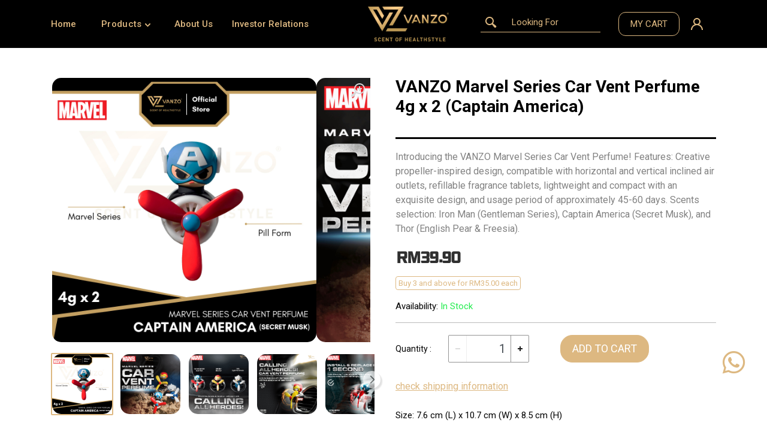

--- FILE ---
content_type: text/html; charset=utf-8
request_url: https://vanzoasia.com/product/vanzo-marvel-series-car-vent-perfume-4g-x-2-captain-america
body_size: 10275
content:
<!DOCTYPE html><html lang="en" dir="ltr" data-useragent="Mozilla/5.0 (X11; Linux x86_64) AppleWebKit/537.36 (KHTML, like Gecko) HeadlessChrome/93.0.4577.0 Safari/537.36" data-rh="lang,dir"><head><meta charset="utf-8"><link rel="apple-touch-icon" sizes="180x180" href="/apple-touch-icon.png"><link rel="icon" type="image/png" sizes="32x32" href="/favicon-32x32.png"><link rel="icon" type="image/png" sizes="16x16" href="/favicon-16x16.png"><link rel="icon" href="/favicon.ico"><meta name="viewport" content="width=device-width,initial-scale=1"><meta name="theme-color" content="#000000"><base href="https://vanzoasia.com"><link rel="manifest" href="/manifest.json"><title>VANZO Marvel Series Car Vent Perfume 4g x 2 (Captain America) - VANZO - ASEAN’s First Publicly Listed Air Freshener Brand</title><meta name="description" content="Malaysia's first International SGS &amp; SIRIM Malaysia certified New Generation Sterilizing Healthy air fragrance brand that is safe to enjoy."><meta name="keywords" content=""><meta name="google-site-verification" content="bHOQAkKxh2jmoMcj72q5bimXLulmaAkGvaKM2mp-e-U"><meta property="og:image" content="/images/logos/vanzo-logo.jpg" data-react-helmet="true"><meta property="og:title" content="VANZO New Generation Sterilizing Healthy Air Fragrance" data-react-helmet="true"><meta property="og:type" content="website" data-react-helmet="true"><meta property="og:description" content="Malaysia's first International SGS &amp; SIRIM Malaysia certified New Generation Sterilizing Healthy air fragrance brand that is safe to enjoy." data-react-helmet="true"><meta name="twitter:title" content="VANZO New Generation Sterilizing Healthy Air Fragrance" data-react-helmet="true"><meta name="twitter:description" content="Malaysia's first International SGS &amp; SIRIM Malaysia certified New Generation Sterilizing Healthy air fragrance brand that is safe to enjoy." data-react-helmet="true"><meta name="twitter:card" content="summary_large_image" data-react-helmet="true"><meta name="”twitter:image”" content="/images/logos/vanzo-logo.jpg" data-react-helmet="true"><noscript><img height="1" width="1" style="display:none" src="https://www.facebook.com/tr?id=532748374818325&ev=PageView&noscript=1"/></noscript><link href="/static/css/17.55b3a70f.chunk.css" rel="stylesheet"><link href="/static/css/main.4a0f063c.chunk.css" rel="stylesheet"><link rel="preconnect" href="https://fonts.gstatic.com"><link rel="stylesheet" href="https://fonts.googleapis.com/css?family=Roboto:400,400i,500,500i,700,700i&amp;display=swap"><link rel="canonical" href="/product/vanzo-marvel-series-car-vent-perfume-4g-x-2-captain-america" data-rh="true"><meta name="description" content="Introducing the VANZO Marvel Series Car Vent Perfume! Features: Creative propeller-inspired design, compatible with horizontal and vertical inclined air outlets, refillable fragrance tablets, lightweight and compact with an exquisite design, and usage period of approximately 45-60 days. Scents selection: Iron Man (Gentleman Series), Captain America (Secret Musk), and Thor (English Pear &amp; Freesia)." data-rh="true"><meta name="og:title" content="VANZO Marvel Series Car Vent Perfume 4g x 2 (Captain America) - VANZO - ASEAN’s First Publicly Listed Air Freshener Brand" data-rh="true"><meta name="keywords" content="null" data-rh="true"><meta name="og:description" content="Introducing the VANZO Marvel Series Car Vent Perfume! Features: Creative propeller-inspired design, compatible with horizontal and vertical inclined air outlets, refillable fragrance tablets, lightweight and compact with an exquisite design, and usage period of approximately 45-60 days. Scents selection: Iron Man (Gentleman Series), Captain America (Secret Musk), and Thor (English Pear &amp; Freesia)." data-rh="true"><meta property="og:type" content="website" data-rh="true"><meta property="og:url" content="https://vanzoasia.com/product/vanzo-marvel-series-car-vent-perfume-4g-x-2-captain-america" data-rh="true"><meta property="og:title" content="VANZO Marvel Series Car Vent Perfume 4g x 2 (Captain America) - VANZO - ASEAN’s First Publicly Listed Air Freshener Brand" data-rh="true"><meta property="og:description" content="Introducing the VANZO Marvel Series Car Vent Perfume! Features: Creative propeller-inspired design, compatible with horizontal and vertical inclined air outlets, refillable fragrance tablets, lightweight and compact with an exquisite design, and usage period of approximately 45-60 days. Scents selection: Iron Man (Gentleman Series), Captain America (Secret Musk), and Thor (English Pear &amp; Freesia)." data-rh="true"><meta property="og:image" content="https://api.vanzoasia.com/storage/1826/responsive-images/40___media_library_original_200_200.png" data-rh="true"><meta property="twitter:card" content="summary_large_image" data-rh="true"><meta property="twitter:url" content="https://vanzoasia.com/product/vanzo-marvel-series-car-vent-perfume-4g-x-2-captain-america" data-rh="true"><meta property="twitter:title" content="VANZO Marvel Series Car Vent Perfume 4g x 2 (Captain America) - VANZO - ASEAN’s First Publicly Listed Air Freshener Brand" data-rh="true"><meta property="twitter:description" content="Introducing the VANZO Marvel Series Car Vent Perfume! Features: Creative propeller-inspired design, compatible with horizontal and vertical inclined air outlets, refillable fragrance tablets, lightweight and compact with an exquisite design, and usage period of approximately 45-60 days. Scents selection: Iron Man (Gentleman Series), Captain America (Secret Musk), and Thor (English Pear &amp; Freesia)." data-rh="true"><meta property="twitter:image" content="https://api.vanzoasia.com/storage/1826/responsive-images/40___media_library_original_200_200.png" data-rh="true"><script type="application/ld+json" data-rh="true">{"@context":"https://schema.org/","@type":"Product","url":"https://vanzoasia.com/product/vanzo-marvel-series-car-vent-perfume-4g-x-2-captain-america","name":"VANZO Marvel Series Car Vent Perfume 4g x 2 (Captain America)","image":"https://api.vanzoasia.com/storage/1826/responsive-images/40___media_library_original_200_200.png","description":"<p>Introducing the VANZO Marvel Series Car Vent Perfume! Celebrate Disney's 100th anniversary with Iron Man, Captain America, and Thor, who bring energy, charm, and fragrance to your car.&nbsp;</p>\r\n<p><br><br>Product name: VANZO Marvel Series Car Vent Perfume 4g x 2 (Captain America)<br><br>Volume (Fragrance Tablet): 4g x 2pcs<br><br>Weight: 72g<br><br>Character: Captain America<br><br>Scent: Secret Musk<br><br>What's in the box: Car vent perfume x1, Fragrance tablets x2, Manual x1&nbsp;</p>\r\n<p><br><br>Features:&nbsp;</p>\r\n<p>- Creative propeller-inspired fan blade design for better fragrance circulation in the car<br><br>- Compatible with both horizontal and vertical inclined air outlets for easy installation<br><br>- Soft silicone plug for increased stability without damaging the air outlet<br><br>- Refillable fragrance tablets with longer shelf life, comes with 2 tablets in one packaging<br><br>- Lightweight and compact with an exquisite design<br><br>- SGS certified for safety assurance<br><br>- Usage period of approximately 45-60 days&nbsp;</p>\r\n<p><br><br>Scents selection:&nbsp;</p>\r\n<p>Scents selection:&nbsp;</p>\r\n<p>Iron Man<br><br>Gentleman Series - A fresh and sophisticated scent with a blend of citrus and woodsy notes<br><br><br>Captain America<br><br>Secret Musk - A revitalizing aroma that embodies the heroic Avenger's essence<br><br><br>Thor<br><br>English Pear &amp; Freesia - A sweet and fresh fragrance that captures Thor's brave spirit and justice-seeking personality<br><br><br>Spider-Man<br><br>Classic Blossom - Spider-Man's wit, humour, and bravery are as rich and full-bodied as a classic floral fragrance, adding a unique sensation to your driving experience.<br><br><br>Hulk<br><br>Velvet Musk - Unleash Hulk's raw strength with the velvety musk-based fragrance, harmoniously infused with floral and woody notes&nbsp;</p>\r\n<p><br><br>-&nbsp;</p>\r\n<p><br><br>Usage Guide:<br><br>1. Remove lid from the car vent perfume by sliding it off.<br><br>2. Take out the fragrance refill from its packaging.<br><br>3. Insert the fragrance refill into the perfume body and make sure it's secure.<br><br>4. Put the lid back onto the perfume by lining it up and make sure to snap it into place.<br><br>5. Slide the perfume onto your car's air vent and make sure it clicks into place.&nbsp;</p>\r\n<p><br><br>Precautions:<br><br>1. Do not consume this product.<br><br>2. Keep it out of reach of children and pets.<br><br>3. Avoid usage of the product near open flames or in high temperature environments.<br><br>4. If the fragrance tablet is accidentally ingested, seek medical attention immediately.<br><br>5. If the fragrance tablet comes into contact with your eyes, rinse them thoroughly with plenty of water.<br><br>6. If any discomfort is experienced after using this product, please consult a medical professional.&nbsp;</p>","offers":{"@type":"Offer","price":[39.9],"priceCurrency":"MYR","itemCondition":"NewCondition","availability":"http://schema.org/InStock"}}</script><link rel="stylesheet" type="text/css" href="/static/css/36.e0332b6e.chunk.css"></head><body><noscript>You need to enable JavaScript to run this app.</noscript><noscript><iframe src="https://www.googletagmanager.com/ns.html?id=GTM-T3CX6WR" height="0" width="0" style="display:none;visibility:hidden"></iframe></noscript><div id="root"><div class="Toastify"></div><div class="mobilemenu"><div class="mobilemenu__backdrop"></div><div class="mobilemenu__body"><div class="mobilemenu__header"><div class="mobilemenu__title">Menu</div><button type="button" class="mobilemenu__close"><svg xmlns="http://www.w3.org/2000/svg" width="20" height="20"><path d="M17.71,17.71L17.71,17.71c-0.387,0.387-1.013,0.387-1.4,0L10,11.4l-6.31,6.31c-0.387,0.387-1.013,0.387-1.4,0l0,0 c-0.387-0.387-0.387-1.013,0-1.4L8.6,10L2.29,3.69c-0.387-0.387-0.387-1.013,0-1.4l0,0c0.387-0.387,1.013-0.387,1.4,0L10,8.6 l6.31-6.31c0.387-0.387,1.013-0.387,1.4,0l0,0c0.387,0.387,0.387,1.013,0,1.4L11.4,10l6.31,6.31 C18.097,16.697,18.097,17.323,17.71,17.71z"></path></svg></button></div><div class="mobilemenu__content"><ul class="mobile-links mobile-links--level--0"></ul></div></div></div><div class="mobile-usermenu"><div class="mobile-usermenu__backdrop"></div><div class="mobile-usermenu__body"><div class="mobile-usermenu__header"><div class="col-12 pt-3"><div class="back-arrow"><svg id="Capa_1" xmlns="http://www.w3.org/2000/svg" xmlns:xlink="http://www.w3.org/1999/xlink" x="0px" y="0px" width="30px" height="30px" viewBox="0 0 451.847 451.847" xml:space="preserve"><g><path d="M97.141,225.92c0-8.095,3.091-16.192,9.259-22.366L300.689,9.27c12.359-12.359,32.397-12.359,44.751,0 c12.354,12.354,12.354,32.388,0,44.748L173.525,225.92l171.903,171.909c12.354,12.354,12.354,32.391,0,44.744 c-12.354,12.365-32.386,12.365-44.745,0l-194.29-194.281C100.226,242.115,97.141,234.018,97.141,225.92z"></path></g><g></g><g></g><g></g><g></g><g></g><g></g><g></g><g></g><g></g><g></g><g></g><g></g><g></g><g></g><g></g></svg></div></div><div class="mobile-usermenu__user-avatar"><img src="/images/avatars/defaultAvatar.jpg" alt="user-avatar"><div class="name"></div><div class="points">0 points </div></div></div><div><ul class="user-menu-list"><li><a href="/account/profile">My Account</a></li><li><a href="/account/addresses">Addresses</a></li><li><a href="/account/orders">Order History</a></li><li><a href="/account/vouchers">My Vouchers</a></li><li><a href="/account/notifications">Notifications</a></li><li><a href="/account/rewards-history">Rewards History</a></li><hr><li><a href="/">Log Out</a></li></ul></div></div></div><div class="site"><header class="site__header d-lg-none"><div class="mobile-header" id="mobile-sticky"><div class="mobile-header__panel"><div class="container"><div class="mobile-header__body"><button type="button" class="mobile-header__menu-button"><svg xmlns="http://www.w3.org/2000/svg" width="18" height="14"><path d="M0,8V6h18v2H0z M0,0h18v2H0V0z M14,14H0v-2h14V14z"></path></svg></button><a class="mobile-header__logo" href="/"><img src="images/logos/logo.png" alt="logo" class="mobile-header-logo"></a><div class="search search--location--mobile-header mobile-header__search"><div class="search__body"><form class="search__form"><button class="search__button search__button--type--submit" type="submit"><svg xmlns="http://www.w3.org/2000/svg" width="20" height="20"><path d="M19.2,17.8c0,0-0.2,0.5-0.5,0.8c-0.4,0.4-0.9,0.6-0.9,0.6s-0.9,0.7-2.8-1.6c-1.1-1.4-2.2-2.8-3.1-3.9C10.9,14.5,9.5,15,8,15 c-3.9,0-7-3.1-7-7s3.1-7,7-7s7,3.1,7,7c0,1.5-0.5,2.9-1.3,4c1.1,0.8,2.5,2,4,3.1C20,16.8,19.2,17.8,19.2,17.8z M8,3C5.2,3,3,5.2,3,8 c0,2.8,2.2,5,5,5c2.8,0,5-2.2,5-5C13,5.2,10.8,3,8,3z"></path></svg></button><input class="search__input" name="search" placeholder="Looking For" aria-label="Site search" type="text" autocomplete="off" value=""><button class="search__button search__button--type--close" type="button"><svg xmlns="http://www.w3.org/2000/svg" width="20" height="20"><path d="M17.71,17.71L17.71,17.71c-0.387,0.387-1.013,0.387-1.4,0L10,11.4l-6.31,6.31c-0.387,0.387-1.013,0.387-1.4,0l0,0 c-0.387-0.387-0.387-1.013,0-1.4L8.6,10L2.29,3.69c-0.387-0.387-0.387-1.013,0-1.4l0,0c0.387-0.387,1.013-0.387,1.4,0L10,8.6 l6.31-6.31c0.387-0.387,1.013-0.387,1.4,0l0,0c0.387,0.387,0.387,1.013,0,1.4L11.4,10l6.31,6.31 C18.097,16.697,18.097,17.323,17.71,17.71z"></path></svg></button><div class="search__border"></div></form><div class="suggestions suggestions--location--mobile-header search__suggestions"><ul class="suggestions__list"></ul></div></div></div><div class="mobile-header__indicators"><div class="indicator indicator--trigger--click indicator--mobile indicator--mobile-search d-md-none"><button type="button" class="indicator__button"><span class="indicator__area"><svg xmlns="http://www.w3.org/2000/svg" width="20" height="20"><path d="M19.2,17.8c0,0-0.2,0.5-0.5,0.8c-0.4,0.4-0.9,0.6-0.9,0.6s-0.9,0.7-2.8-1.6c-1.1-1.4-2.2-2.8-3.1-3.9C10.9,14.5,9.5,15,8,15 c-3.9,0-7-3.1-7-7s3.1-7,7-7s7,3.1,7,7c0,1.5-0.5,2.9-1.3,4c1.1,0.8,2.5,2,4,3.1C20,16.8,19.2,17.8,19.2,17.8z M8,3C5.2,3,3,5.2,3,8 c0,2.8,2.2,5,5,5c2.8,0,5-2.2,5-5C13,5.2,10.8,3,8,3z"></path></svg></span></button></div><div class="indicator indicator--trigger--click indicator--mobile"><a class="indicator__button" href="/cart"><span class="indicator__area"><svg xmlns="http://www.w3.org/2000/svg" width="20" height="20"><circle cx="7" cy="17" r="2"></circle><circle cx="15" cy="17" r="2"></circle><path d="M20,4.4V5l-1.8,6.3c-0.1,0.4-0.5,0.7-1,0.7H6.7c-0.4,0-0.8-0.3-1-0.7L3.3,3.9C3.1,3.3,2.6,3,2.1,3H0.4C0.2,3,0,2.8,0,2.6 V1.4C0,1.2,0.2,1,0.4,1h2.5c1,0,1.8,0.6,2.1,1.6L5.1,3l2.3,6.8c0,0.1,0.2,0.2,0.3,0.2h8.6c0.1,0,0.3-0.1,0.3-0.2l1.3-4.4 C17.9,5.2,17.7,5,17.5,5H9.4C9.2,5,9,4.8,9,4.6V3.4C9,3.2,9.2,3,9.4,3h9.2C19.4,3,20,3.6,20,4.4z"></path></svg><span class="indicator__value">0</span></span></a></div><div class="indicator indicator--trigger--click undefined"><a class="indicator__button" href="/login"><span class="indicator__area"><svg xmlns="http://www.w3.org/2000/svg" width="20" height="20"><path d="M13.7,10.7C15.1,9.6,16,7.9,16,6c0-3.3-2.7-6-6-6S4,2.7,4,6c0,1.9,0.9,3.6,2.3,4.7C2.6,12.2,0,15.8,0,20h2c0-4.4,3.6-8,8-8 s8,3.6,8,8h2C20,15.8,17.4,12.2,13.7,10.7z M6,6c0-2.2,1.8-4,4-4s4,1.8,4,4c0,2.2-1.8,4-4,4S6,8.2,6,6z"></path></svg></span></a></div></div></div></div></div></div></header><header id="sticky" class="site__header sticky-header d-lg-block d-none"><div class="site-header"><div class="site-header__middle container"><div class="left"><div class="header-menu nav-panel__nav-links nav-links"><ul class="nav-links__list"><li><a href="/">Home</a></li><li class="nav-links__item nav-links__item--with-submenu"><a href="/all-series"><span>Products<svg xmlns="http://www.w3.org/2000/svg" width="9" height="6" class="nav-links__arrow"><path d="M0.2,0.4c0.4-0.4,1-0.5,1.4-0.1l2.9,3l2.9-3c0.4-0.4,1.1-0.4,1.4,0.1c0.3,0.4,0.3,0.9-0.1,1.3L4.5,6L0.3,1.6C-0.1,1.3-0.1,0.7,0.2,0.4z"></path></svg></span></a><div class="nav-links__menu"><ul class="menu menu--layout--classic"><li><a href="/all-series">All Series</a></li><li><a href="/gwp-bundle-deal">[NEW] GWP Bundle Deal</a></li><li><a href="/car-fragrance-series">Car Fragrance Series<svg xmlns="http://www.w3.org/2000/svg" width="6" height="9" class="menu__arrow"><path d="M0.4,8.8c-0.4-0.4-0.5-1-0.1-1.4l3-2.9l-3-2.9c-0.4-0.4-0.4-1.1,0.1-1.4c0.4-0.3,0.9-0.3,1.3,0.1L6,4.5L1.6,8.7C1.3,9.1,0.7,9.1,0.4,8.8z"></path></svg></a><div class="menu__submenu"><ul class="menu menu--layout--classic"><li><a href="/gentleman-goddess-series">Gentleman &amp; Goddess Series</a></li><li><a href="/vanzo-lx-dashboard">LX Dashboard Gel Series</a></li><li><a href="/mini-vent-perfume">Mini Vent Perfume</a></li><li><a href="/vanzo-mini-ature-aircond-vent">Mini'ature Aircond Vent Gel Series</a></li><li><a href="/smart-car-diffuser">Smart Car Diffuser</a></li></ul></div></li><li><a href="/crossover-ip-collection">Crossover &amp; IP Collection<svg xmlns="http://www.w3.org/2000/svg" width="6" height="9" class="menu__arrow"><path d="M0.4,8.8c-0.4-0.4-0.5-1-0.1-1.4l3-2.9l-3-2.9c-0.4-0.4-0.4-1.1,0.1-1.4c0.4-0.3,0.9-0.3,1.3,0.1L6,4.5L1.6,8.7C1.3,9.1,0.7,9.1,0.4,8.8z"></path></svg></a><div class="menu__submenu"><ul class="menu menu--layout--classic"><li><a href="/batman-series">[VANZO X DC] Batmobile 1989</a></li><li><a href="/disney-tsum-tsum-cvp">[Year of Dragon] Disney Tsum Tsum Car Vent Perfume</a></li><li><a href="/princess-wardrobe-scent">Disney Princess Wardrobe Scent Series</a></li><li><a href="/disney-stitch-angel">Disney Stitch &amp; Angel Series</a></li><li><a href="/disney-zootopia-car-air-freshener">Disney Zootopia Car Air Freshener</a></li><li><a href="/hello-kitty-reed-diffuser">Hello Kitty Reed Diffuser</a></li><li><a href="/vanzo-marvel">MARVEL Car Vent Perfume &amp; Refill</a></li></ul></div></li><li><a href="/indoor-fragrance-series">Indoor Fragrance Series<svg xmlns="http://www.w3.org/2000/svg" width="6" height="9" class="menu__arrow"><path d="M0.4,8.8c-0.4-0.4-0.5-1-0.1-1.4l3-2.9l-3-2.9c-0.4-0.4-0.4-1.1,0.1-1.4c0.4-0.3,0.9-0.3,1.3,0.1L6,4.5L1.6,8.7C1.3,9.1,0.7,9.1,0.4,8.8z"></path></svg></a><div class="menu__submenu"><ul class="menu menu--layout--classic"><li><a href="/2-in-1-bathroom-air-freshener">2-IN-1 Bathroom Air Freshener</a></li><li><a href="/vanzo-duo-series">Duo Series</a></li><li><a href="/vanzo-duo-series-refill">Duo Series Refill</a></li><li><a href="/candle-series">Natural Scented Candle</a></li><li><a href="/vanzo-negative-ion-aroma-diffuser-essential-oil">Negative Ion Aroma Diffuser &amp; Essential Oil</a></li><li><a href="/reed-diffuser">Reed Diffuser</a></li></ul></div></li><li><a href="/laundry-series">Laundry Care</a></li><li><a href="/vanzo-merchandise">Merchandise</a></li><li><a href="/personal-household-care">Personal and Household Care<svg xmlns="http://www.w3.org/2000/svg" width="6" height="9" class="menu__arrow"><path d="M0.4,8.8c-0.4-0.4-0.5-1-0.1-1.4l3-2.9l-3-2.9c-0.4-0.4-0.4-1.1,0.1-1.4c0.4-0.3,0.9-0.3,1.3,0.1L6,4.5L1.6,8.7C1.3,9.1,0.7,9.1,0.4,8.8z"></path></svg></a><div class="menu__submenu"><ul class="menu menu--layout--classic"><li><a href="/copperx-face-mask">Copper X Medical Face Mask</a></li><li><a href="/kf94-face-mask">HALO KF94 Negative Ions Medical Face Mask</a></li><li><a href="/sanitizers">Sanitizers</a></li><li><a href="/self-care-package">Self-Care Package</a></li><li><a href="/vanscent-face-mask">Vanscent Medical Face Mask</a></li></ul></div></li><li><a href="/wintersweet">Wintersweet Series</a></li></ul></div></li><li><a href="/about-us">About Us</a></li><li><a class="pl-1" target="_blank" href="https://ir2.chartnexus.com/vanzo/index.php">Investor Relations</a></li></ul></div></div><div class="site-header__logo"><a href="/"><img src="images/logos/logo.png" alt="logo" class="header-logo"></a></div><div class="right"><div class="site-header__search"><div class="search search--location--header"><div class="search__body"><form class="search__form"><button class="search__button search__button--type--submit" type="submit"><svg xmlns="http://www.w3.org/2000/svg" width="20" height="20"><path d="M19.2,17.8c0,0-0.2,0.5-0.5,0.8c-0.4,0.4-0.9,0.6-0.9,0.6s-0.9,0.7-2.8-1.6c-1.1-1.4-2.2-2.8-3.1-3.9C10.9,14.5,9.5,15,8,15 c-3.9,0-7-3.1-7-7s3.1-7,7-7s7,3.1,7,7c0,1.5-0.5,2.9-1.3,4c1.1,0.8,2.5,2,4,3.1C20,16.8,19.2,17.8,19.2,17.8z M8,3C5.2,3,3,5.2,3,8 c0,2.8,2.2,5,5,5c2.8,0,5-2.2,5-5C13,5.2,10.8,3,8,3z"></path></svg></button><input class="search__input" name="search" placeholder="Looking For" aria-label="Site search" type="text" autocomplete="off" value=""><div class="search__border"></div></form><div class="suggestions suggestions--location--header search__suggestions"><ul class="suggestions__list"></ul></div></div></div></div><div class="site-header__user"><a class="btn btn-sm round-btn outline" href="/cart">My Cart</a><div class="indicator indicator--trigger--click undefined"><a class="indicator__button" href="/login"><span class="indicator__area"><svg xmlns="http://www.w3.org/2000/svg" width="20" height="20"><path d="M13.7,10.7C15.1,9.6,16,7.9,16,6c0-3.3-2.7-6-6-6S4,2.7,4,6c0,1.9,0.9,3.6,2.3,4.7C2.6,12.2,0,15.8,0,20h2c0-4.4,3.6-8,8-8 s8,3.6,8,8h2C20,15.8,17.4,12.2,13.7,10.7z M6,6c0-2.2,1.8-4,4-4s4,1.8,4,4c0,2.2-1.8,4-4,4S6,8.2,6,6z"></path></svg></span></a></div></div></div></div></div></header><div id="site-body" class="site__body"><div class="page-header"><div class="page-header__container container"><div class="mt-3"></div></div></div><div class="block"><div class="container"><div class="product product--layout--standard"><div class="product__content"><div class="product__gallery"><div class="product-gallery"><div class="product-gallery__featured"><button type="button" class="product-gallery__zoom"><svg xmlns="http://www.w3.org/2000/svg" width="24" height="24"><path d="M15,18c-2,0-3.8-0.6-5.2-1.7c-1,1.3-2.1,2.8-3.5,4.6c-2.2,2.8-3.4,1.9-3.4,1.9s-0.6-0.3-1.1-0.7 c-0.4-0.4-0.7-1-0.7-1s-0.9-1.2,1.9-3.3c1.8-1.4,3.3-2.5,4.6-3.5C6.6,12.8,6,11,6,9c0-5,4-9,9-9s9,4,9,9S20,18,15,18z M15,2 c-3.9,0-7,3.1-7,7s3.1,7,7,7s7-3.1,7-7S18.9,2,15,2z M16,13h-2v-3h-3V8h3V5h2v3h3v2h-3V13z"></path></svg></button><div class="slick-prevent-click"><div class="slick-slider slick-initialized" dir="ltr"><div class="slick-list"><div class="slick-track" style="width: 3528px; opacity: 1; transform: translate3d(0px, 0px, 0px);"><div data-index="0" class="slick-slide slick-active slick-current" tabindex="-1" aria-hidden="false" style="outline: none; width: 441px;"><div><div dir="ltr" class="correct-slick-active" tabindex="-1" style="width: 100%; display: inline-block;"><div class="product-image product-image--location--gallery"><div class="product-image__body"><img class="product-image__img" src="https://api.vanzoasia.com/storage/1826/conversions/40-optimized.jpg?v=1743136366" alt="image" data-width="700" data-height="700"></div></div></div></div></div><div data-index="1" class="slick-slide" tabindex="-1" aria-hidden="true" style="outline: none; width: 441px;"><div><div dir="ltr" class="" tabindex="-1" style="width: 100%; display: inline-block;"><div class="product-image product-image--location--gallery"><div class="product-image__body"><img class="product-image__img" src="https://api.vanzoasia.com/storage/1073/conversions/1-optimized.jpg?v=1695001337" alt="image" data-width="700" data-height="700"></div></div></div></div></div><div data-index="2" class="slick-slide" tabindex="-1" aria-hidden="true" style="outline: none; width: 441px;"><div><div dir="ltr" class="" tabindex="-1" style="width: 100%; display: inline-block;"><div class="product-image product-image--location--gallery"><div class="product-image__body"><img class="product-image__img" src="https://api.vanzoasia.com/storage/1077/conversions/5-optimized.jpg?v=1695001337" alt="image" data-width="700" data-height="700"></div></div></div></div></div><div data-index="3" class="slick-slide" tabindex="-1" aria-hidden="true" style="outline: none; width: 441px;"><div><div dir="ltr" class="" tabindex="-1" style="width: 100%; display: inline-block;"><div class="product-image product-image--location--gallery"><div class="product-image__body"><img class="product-image__img" src="https://api.vanzoasia.com/storage/1074/conversions/2-optimized.jpg?v=1695001337" alt="image" data-width="700" data-height="700"></div></div></div></div></div><div data-index="4" class="slick-slide" tabindex="-1" aria-hidden="true" style="outline: none; width: 441px;"><div><div dir="ltr" class="" tabindex="-1" style="width: 100%; display: inline-block;"><div class="product-image product-image--location--gallery"><div class="product-image__body"><img class="product-image__img" src="https://api.vanzoasia.com/storage/1075/conversions/3-optimized.jpg?v=1695001337" alt="image" data-width="700" data-height="700"></div></div></div></div></div><div data-index="5" class="slick-slide" tabindex="-1" aria-hidden="true" style="outline: none; width: 441px;"><div><div dir="ltr" class="" tabindex="-1" style="width: 100%; display: inline-block;"><div class="product-image product-image--location--gallery"><div class="product-image__body"><img class="product-image__img" src="https://api.vanzoasia.com/storage/1076/conversions/4-optimized.jpg?v=1695001337" alt="image" data-width="700" data-height="700"></div></div></div></div></div><div data-index="6" class="slick-slide" tabindex="-1" aria-hidden="true" style="outline: none; width: 441px;"><div><div dir="ltr" class="" tabindex="-1" style="width: 100%; display: inline-block;"><div class="product-image product-image--location--gallery"><div class="product-image__body"><img class="product-image__img" src="https://api.vanzoasia.com/storage/1078/conversions/6-optimized.jpg?v=1695001337" alt="image" data-width="700" data-height="700"></div></div></div></div></div><div data-index="7" class="slick-slide" tabindex="-1" aria-hidden="true" style="outline: none; width: 441px;"><div><div dir="ltr" class="" tabindex="-1" style="width: 100%; display: inline-block;"><div class="product-image product-image--location--gallery"><div class="product-image__body"><img class="product-image__img" src="https://api.vanzoasia.com/storage/1079/conversions/7-optimized.jpg?v=1695001337" alt="image" data-width="700" data-height="700"></div></div></div></div></div></div></div></div></div></div><div class="block-products-carousel__slider p-0"><div class="product-gallery__carousel"><div class="slick-prevent-click"><div class="slick-slider slick-initialized" dir="ltr"><div class="slick-list"><div class="slick-track" style="width: 912px; opacity: 1; transform: translate3d(0px, 0px, 0px);"><div data-index="0" class="slick-slide slick-active slick-current" tabindex="-1" aria-hidden="false" style="outline: none; width: 114px;"><div><div dir="ltr" class="correct-slick-active" tabindex="-1" style="width: 100%; display: inline-block;"><button type="button" class="product-gallery__carousel-item product-image product-gallery__carousel-item--active"><div class="product-image__body"><img class="product-image__img product-gallery__carousel-image" src="https://api.vanzoasia.com/storage/1826/responsive-images/40___media_library_original_200_200.png" alt=""></div></button></div></div></div><div data-index="1" class="slick-slide slick-active" tabindex="-1" aria-hidden="false" style="outline: none; width: 114px;"><div><div dir="ltr" class="correct-slick-active" tabindex="-1" style="width: 100%; display: inline-block;"><button type="button" class="product-gallery__carousel-item product-image"><div class="product-image__body"><img class="product-image__img product-gallery__carousel-image" src="https://api.vanzoasia.com/storage/1073/responsive-images/1___media_library_original_235_235.png" alt=""></div></button></div></div></div><div data-index="2" class="slick-slide slick-active" tabindex="-1" aria-hidden="false" style="outline: none; width: 114px;"><div><div dir="ltr" class="correct-slick-active" tabindex="-1" style="width: 100%; display: inline-block;"><button type="button" class="product-gallery__carousel-item product-image"><div class="product-image__body"><img class="product-image__img product-gallery__carousel-image" src="https://api.vanzoasia.com/storage/1077/responsive-images/5___media_library_original_235_235.png" alt=""></div></button></div></div></div><div data-index="3" class="slick-slide slick-active" tabindex="-1" aria-hidden="false" style="outline: none; width: 114px;"><div><div dir="ltr" class="correct-slick-active" tabindex="-1" style="width: 100%; display: inline-block;"><button type="button" class="product-gallery__carousel-item product-image"><div class="product-image__body"><img class="product-image__img product-gallery__carousel-image" src="https://api.vanzoasia.com/storage/1074/responsive-images/2___media_library_original_235_235.png" alt=""></div></button></div></div></div><div data-index="4" class="slick-slide" tabindex="-1" aria-hidden="true" style="outline: none; width: 114px;"><div><div dir="ltr" class="" tabindex="-1" style="width: 100%; display: inline-block;"><button type="button" class="product-gallery__carousel-item product-image"><div class="product-image__body"><img class="product-image__img product-gallery__carousel-image" src="https://api.vanzoasia.com/storage/1075/responsive-images/3___media_library_original_235_235.png" alt=""></div></button></div></div></div><div data-index="5" class="slick-slide" tabindex="-1" aria-hidden="true" style="outline: none; width: 114px;"><div><div dir="ltr" class="" tabindex="-1" style="width: 100%; display: inline-block;"><button type="button" class="product-gallery__carousel-item product-image"><div class="product-image__body"><img class="product-image__img product-gallery__carousel-image" src="https://api.vanzoasia.com/storage/1076/responsive-images/4___media_library_original_235_235.png" alt=""></div></button></div></div></div><div data-index="6" class="slick-slide" tabindex="-1" aria-hidden="true" style="outline: none; width: 114px;"><div><div dir="ltr" class="" tabindex="-1" style="width: 100%; display: inline-block;"><button type="button" class="product-gallery__carousel-item product-image"><div class="product-image__body"><img class="product-image__img product-gallery__carousel-image" src="https://api.vanzoasia.com/storage/1078/responsive-images/6___media_library_original_235_235.png" alt=""></div></button></div></div></div><div data-index="7" class="slick-slide" tabindex="-1" aria-hidden="true" style="outline: none; width: 114px;"><div><div dir="ltr" class="" tabindex="-1" style="width: 100%; display: inline-block;"><button type="button" class="product-gallery__carousel-item product-image"><div class="product-image__body"><img class="product-image__img product-gallery__carousel-image" src="https://api.vanzoasia.com/storage/1079/responsive-images/7___media_library_original_235_235.png" alt=""></div></button></div></div></div></div></div></div></div></div><div class="slider-arrow-circle right"><svg id="Capa_1" xmlns="http://www.w3.org/2000/svg" xmlns:xlink="http://www.w3.org/1999/xlink" x="0px" y="0px" width="30px" height="30px" viewBox="0 0 451.846 451.847" xml:space="preserve"><g><path d="M345.441,248.292L151.154,442.573c-12.359,12.365-32.397,12.365-44.75,0c-12.354-12.354-12.354-32.391,0-44.744 L278.318,225.92L106.409,54.017c-12.354-12.359-12.354-32.394,0-44.748c12.354-12.359,32.391-12.359,44.75,0l194.287,194.284 c6.177,6.18,9.262,14.271,9.262,22.366C354.708,234.018,351.617,242.115,345.441,248.292z"></path></g><g></g><g></g><g></g><g></g><g></g><g></g><g></g><g></g><g></g><g></g><g></g><g></g><g></g><g></g><g></g></svg></div></div></div></div><div class="product__info"><h3 class="product__name">VANZO Marvel Series Car Vent Perfume 4g x 2 (Captain America)</h3><div class="custom-hr-line"></div><div class="product__description">Introducing the VANZO Marvel Series Car Vent Perfume! Features: Creative propeller-inspired design, compatible with horizontal and vertical inclined air outlets, refillable fragrance tablets, lightweight and compact with an exquisite design, and usage period of approximately 45-60 days. Scents selection: Iron Man (Gentleman Series), Captain America (Secret Musk), and Thor (English Pear &amp; Freesia).</div></div><div class="product__sidebar"><div class="product__prices"><span class="product__new-price">RM39.90</span></div><label class="outline-label mb-3">Buy 3 and above for RM35.00 each</label><form class="product__options"><div class="form-group product__option"><div class="product__availability mb-2">Availability: <span class="active">in stock </span></div><hr><div class="product__actions"><div class="d-flex"><label for="product-quantity" class="product__option-label mt-2 mr-4">Quantity :</label><div class="product__actions-item mr-5"><div class="input-number product__quantity"><input class="form-control input-number__input form-control-lg" type="number" id="product-quantity" aria-label="Quantity" min="1" step="1" value="1"><div class="input-number__add"></div><div class="input-number__sub disabled"></div></div></div></div><div class="product__actions-item product__actions-item--addtocart"><button type="button" class="btn btn-primary btn-lg">Add to Cart</button></div></div></div></form><a type="button" class="pl-2"><div class="link-button">check shipping information</div></a><div class="product__variant"><p>Size: 7.6 cm (L) x 10.7 cm (W) x 8.5 cm (H)</p><div>Product Sku: MARVEL CA</div></div></div><div class="product__footer"></div></div></div><div class="bundle-deals-section"><div class="combo-section"><div class="section-title pb-0"><div class="d-flex flex-wrap"><div class="mr-2">Combo Deals</div><label class="combo-label">Buy 3 and above for RM35.00 each</label></div><a class="more" href="/combo-deal/vanzo-marvel-series-car-vent-perfume-4g-x-2-iron-man">See All <i class="fas fa-chevron-right"></i></a></div><hr><div class="product-bundle-list" data-layout="grid-5-full"><div class="product-bundle-card"><div class="product-card__image product-image"><a class="product-image__body" href="/product/vanzo-marvel-series-car-vent-perfume-4g-x-2-iron-man"><img class="product-image__img" src="https://api.vanzoasia.com/storage/1825/responsive-images/39___media_library_original_409_409.png" alt=""></a></div><div class="product-bundle-card__info"><div class="product-card__name"><a href="/product/vanzo-marvel-series-car-vent-perfume-4g-x-2-iron-man">VANZO Marvel Series Car Vent Perfume 4g x 2 (Iron Man)</a></div><div class="product-card__prices products-list__item"><div class="product__new-price">RM39.90</div></div></div></div><div class="product-bundle-card"><div class="product-card__image product-image"><a class="product-image__body" href="/product/vanzo-marvel-series-car-vent-perfume-4g-x-2-thor"><img class="product-image__img" src="https://api.vanzoasia.com/storage/1827/responsive-images/38___media_library_original_409_409.png" alt=""></a></div><div class="product-bundle-card__info"><div class="product-card__name"><a href="/product/vanzo-marvel-series-car-vent-perfume-4g-x-2-thor">VANZO Marvel Series Car Vent Perfume 4g x 2 (Thor)</a></div><div class="product-card__prices products-list__item"><div class="product__new-price">RM39.90</div></div></div></div><div class="product-bundle-card"><div class="product-card__image product-image"><a class="product-image__body" href="/product/vanzo-marvel-series-car-vent-perfume-4g-x-2-spider-man"><img class="product-image__img" src="https://api.vanzoasia.com/storage/1741/responsive-images/38___media_library_original_409_409.png" alt=""></a></div><div class="product-bundle-card__info"><div class="product-card__name"><a href="/product/vanzo-marvel-series-car-vent-perfume-4g-x-2-spider-man">VANZO Marvel Series Car Vent Perfume 4g x 2 (Spider-Man)</a></div><div class="product-card__prices products-list__item"><div class="product__new-price">RM39.90</div></div></div></div><div class="product-bundle-card"><div class="product-card__image product-image"><a class="product-image__body" href="/product/vanzo-marvel-series-car-vent-perfume-4g-x-2-hulk"><img class="product-image__img" src="https://api.vanzoasia.com/storage/1740/responsive-images/44___media_library_original_409_409.png" alt=""></a></div><div class="product-bundle-card__info"><div class="product-card__name"><a href="/product/vanzo-marvel-series-car-vent-perfume-4g-x-2-hulk">VANZO Marvel Series Car Vent Perfume 4g x 2 (Hulk)</a></div><div class="product-card__prices products-list__item"><div class="product__new-price">RM39.90</div></div></div></div><div class="product-bundle-card"><div class="product-card__image product-image"><a class="product-image__body" href="/product/vanzo-marvel-series-car-vent-perfume-4g-x-2-deadpool"><img class="product-image__img" src="https://api.vanzoasia.com/storage/1721/responsive-images/42___media_library_original_409_409.png" alt=""></a></div><div class="product-bundle-card__info"><div class="product-card__name"><a href="/product/vanzo-marvel-series-car-vent-perfume-4g-x-2-deadpool">VANZO Marvel Series Car Vent Perfume 4g x 2 (Deadpool)</a></div><div class="product-card__prices products-list__item"><div class="product__new-price">RM39.90</div></div></div></div><div class="product-bundle-card"><div class="product-card__image product-image"><a class="product-image__body" href="/product/vanzo-marvel-series-car-vent-perfume-4g-x-2-wolverine"><img class="product-image__img" src="https://api.vanzoasia.com/storage/1720/responsive-images/39___media_library_original_409_409.png" alt=""></a></div><div class="product-bundle-card__info"><div class="product-card__name"><a href="/product/vanzo-marvel-series-car-vent-perfume-4g-x-2-wolverine">VANZO Marvel Series Car Vent Perfume 4g x 2 (Wolverine)</a></div><div class="product-card__prices products-list__item"><div class="product__new-price">RM39.90</div></div></div></div></div></div></div><div class="product-tabs"><div class="product-tabs__list"><button type="button" class="product-tabs__item product-tabs__item--active">Description</button></div><div class="product-tabs__content"><div class="product-tabs__pane product-tabs__pane--active"><div class="typography"><div><p>Introducing the VANZO Marvel Series Car Vent Perfume! Celebrate Disney's 100th anniversary with Iron Man, Captain America, and Thor, who bring energy, charm, and fragrance to your car.&nbsp;</p>
<p><br><br>Product name: VANZO Marvel Series Car Vent Perfume 4g x 2 (Captain America)<br><br>Volume (Fragrance Tablet): 4g x 2pcs<br><br>Weight: 72g<br><br>Character: Captain America<br><br>Scent: Secret Musk<br><br>What's in the box: Car vent perfume x1, Fragrance tablets x2, Manual x1&nbsp;</p>
<p><br><br>Features:&nbsp;</p>
<p>- Creative propeller-inspired fan blade design for better fragrance circulation in the car<br><br>- Compatible with both horizontal and vertical inclined air outlets for easy installation<br><br>- Soft silicone plug for increased stability without damaging the air outlet<br><br>- Refillable fragrance tablets with longer shelf life, comes with 2 tablets in one packaging<br><br>- Lightweight and compact with an exquisite design<br><br>- SGS certified for safety assurance<br><br>- Usage period of approximately 45-60 days&nbsp;</p>
<p><br><br>Scents selection:&nbsp;</p>
<p>Scents selection:&nbsp;</p>
<p>Iron Man<br><br>Gentleman Series - A fresh and sophisticated scent with a blend of citrus and woodsy notes<br><br><br>Captain America<br><br>Secret Musk - A revitalizing aroma that embodies the heroic Avenger's essence<br><br><br>Thor<br><br>English Pear &amp; Freesia - A sweet and fresh fragrance that captures Thor's brave spirit and justice-seeking personality<br><br><br>Spider-Man<br><br>Classic Blossom - Spider-Man's wit, humour, and bravery are as rich and full-bodied as a classic floral fragrance, adding a unique sensation to your driving experience.<br><br><br>Hulk<br><br>Velvet Musk - Unleash Hulk's raw strength with the velvety musk-based fragrance, harmoniously infused with floral and woody notes&nbsp;</p>
<p><br><br>-&nbsp;</p>
<p><br><br>Usage Guide:<br><br>1. Remove lid from the car vent perfume by sliding it off.<br><br>2. Take out the fragrance refill from its packaging.<br><br>3. Insert the fragrance refill into the perfume body and make sure it's secure.<br><br>4. Put the lid back onto the perfume by lining it up and make sure to snap it into place.<br><br>5. Slide the perfume onto your car's air vent and make sure it clicks into place.&nbsp;</p>
<p><br><br>Precautions:<br><br>1. Do not consume this product.<br><br>2. Keep it out of reach of children and pets.<br><br>3. Avoid usage of the product near open flames or in high temperature environments.<br><br>4. If the fragrance tablet is accidentally ingested, seek medical attention immediately.<br><br>5. If the fragrance tablet comes into contact with your eyes, rinse them thoroughly with plenty of water.<br><br>6. If any discomfort is experienced after using this product, please consult a medical professional.&nbsp;</p></div></div></div></div></div></div></div><div class="container product"><hr><div class="block block-products-carousel block-products-carousel--has-items" data-layout="grid-3"><div class="container"><div class="gold-title small text-center">You May Also Like</div><div class="block-products-carousel__slider"><div class="block-products-carousel__preloader"></div><div class="slick-prevent-click"><div class="slick-slider slick-initialized" dir="ltr"><svg id="Capa_1" xmlns="http://www.w3.org/2000/svg" xmlns:xlink="http://www.w3.org/1999/xlink" x="0px" y="0px" width="30px" height="30px" viewBox="0 0 451.847 451.847" xml:space="preserve" data-role="none" class="slick-arrow slick-prev" currentSlide="0" slideCount="6" style="display: block;"><g><path d="M97.141,225.92c0-8.095,3.091-16.192,9.259-22.366L300.689,9.27c12.359-12.359,32.397-12.359,44.751,0 c12.354,12.354,12.354,32.388,0,44.748L173.525,225.92l171.903,171.909c12.354,12.354,12.354,32.391,0,44.744 c-12.354,12.365-32.386,12.365-44.745,0l-194.29-194.281C100.226,242.115,97.141,234.018,97.141,225.92z"></path></g><g></g><g></g><g></g><g></g><g></g><g></g><g></g><g></g><g></g><g></g><g></g><g></g><g></g><g></g><g></g></svg><div class="slick-list"><div class="slick-track" style="width: 4305px; opacity: 1; transform: translate3d(-861px, 0px, 0px);"><div data-index="-3" tabindex="-1" class="slick-slide slick-cloned" aria-hidden="true" style="width: 287px;"><div><div dir="ltr" class="" tabindex="-1" style="width: 100%; display: inline-block;"><div class="block-products-carousel__column"><div class="block-products-carousel__cell"><div id="product-card-vanzo-marvel-series-car-vent-perfume-4g-x-2-iron-man" class="product-card "><div class="product-card__image product-image"><a class="product-image__body" href="/product/vanzo-marvel-series-car-vent-perfume-4g-x-2-iron-man"><img class="product-image__img" src="https://api.vanzoasia.com/storage/1825/responsive-images/39___media_library_original_409_409.png" alt="vanzo-marvel-series-car-vent-perfume-4g-x-2-iron-man"></a></div><div class="product-card__info"><div class="product-card__name "><a href="/product/vanzo-marvel-series-car-vent-perfume-4g-x-2-iron-man">VANZO Marvel Series Car Vent Perfume 4g x 2 (Iron Man)</a></div><div class="product-card__features-list">Introducing the VANZO Marvel Series Car Vent Perfume! Features: Creative propeller-inspired design, compatible with horizontal and vertical inclined air outlets, refillable fragrance tablets, lightweight and compact with an exquisite design, and usage period of approximately 45-60 days. Scents selection: Iron Man (Gentleman Series), Captain America (Secret Musk), and Thor (English Pear &amp; Freesia).</div></div><div class="product-card__actions"><div class="product-card__prices"><div class="product__new-price">RM39.90</div></div><div class="product-card__buttons"><button type="button" class="btn btn-sm btn-primary product-card__addtocart">Add To Cart</button><button type="button" class="btn btn-primary product-card__addtocart product-card__addtocart--list">Add To Cart</button></div></div></div></div></div></div></div></div><div data-index="-2" tabindex="-1" class="slick-slide slick-cloned" aria-hidden="true" style="width: 287px;"><div><div dir="ltr" class="" tabindex="-1" style="width: 100%; display: inline-block;"><div class="block-products-carousel__column"><div class="block-products-carousel__cell"><div id="product-card-refill-pack-vanzo-marvel-series-car-vent-perfume-4g-x-2-english-pear-freesia" class="product-card "><div class="product-card__image product-image"><a class="product-image__body" href="/product/refill-pack-vanzo-marvel-series-car-vent-perfume-4g-x-2-english-pear-freesia"><img class="product-image__img" src="https://api.vanzoasia.com/storage/1742/responsive-images/48___media_library_original_409_409.png" alt="refill-pack-vanzo-marvel-series-car-vent-perfume-4g-x-2-english-pear-freesia"></a></div><div class="product-card__info"><div class="product-card__name "><a href="/product/refill-pack-vanzo-marvel-series-car-vent-perfume-4g-x-2-english-pear-freesia">[Refill Pack] VANZO Marvel Series Car Vent Perfume (English Pear &amp; Freesia)</a></div><div class="product-card__features-list">VANZO MARVEL Car Vent Perfume Fragrance Tablet Refill Pack is designed for the MARVEL Car Vent Perfume device. It features long-lasting tablets that release captivating scents, transforming your car into an inviting space.</div></div><div class="product-card__actions"><div class="product-card__prices"><div class="product__new-price">RM21.90</div></div><div class="product-card__buttons"><button type="button" class="btn btn-sm btn-primary product-card__addtocart">Add To Cart</button><button type="button" class="btn btn-primary product-card__addtocart product-card__addtocart--list">Add To Cart</button></div></div></div></div></div></div></div></div><div data-index="-1" tabindex="-1" class="slick-slide slick-cloned" aria-hidden="true" style="width: 287px;"><div><div dir="ltr" class="" tabindex="-1" style="width: 100%; display: inline-block;"><div class="block-products-carousel__column"><div class="block-products-carousel__cell"><div id="product-card-refill-pack-vanzo-marvel-series-car-vent-perfume-4g-x-2-secret-musk" class="product-card "><div class="product-card__image product-image"><a class="product-image__body" href="/product/refill-pack-vanzo-marvel-series-car-vent-perfume-4g-x-2-secret-musk"><img class="product-image__img" src="https://api.vanzoasia.com/storage/1743/responsive-images/47___media_library_original_409_409.png" alt="refill-pack-vanzo-marvel-series-car-vent-perfume-4g-x-2-secret-musk"></a></div><div class="product-card__info"><div class="product-card__name "><a href="/product/refill-pack-vanzo-marvel-series-car-vent-perfume-4g-x-2-secret-musk">[Refill Pack] VANZO Marvel Series Car Vent Perfume 4g x 2 (Secret Musk)</a></div><div class="product-card__features-list">VANZO MARVEL Car Vent Perfume Fragrance Tablet Refill Pack is designed for the MARVEL Car Vent Perfume device. It features long-lasting tablets that release captivating scents, transforming your car into an inviting space.</div></div><div class="product-card__actions"><div class="product-card__prices"><div class="product__new-price">RM21.90</div></div><div class="product-card__buttons"><button type="button" class="btn btn-sm btn-primary product-card__addtocart">Add To Cart</button><button type="button" class="btn btn-primary product-card__addtocart product-card__addtocart--list">Add To Cart</button></div></div></div></div></div></div></div></div><div data-index="0" class="slick-slide slick-active slick-current" tabindex="-1" aria-hidden="false" style="outline: none; width: 287px;"><div><div dir="ltr" class="correct-slick-active" tabindex="-1" style="width: 100%; display: inline-block;"><div class="block-products-carousel__column"><div class="block-products-carousel__cell"><div id="product-card-refill-pack-vanzo-marvel-series-car-vent-perfume-4g-x-2-black-code" class="product-card "><div class="product-card__image product-image"><a class="product-image__body" href="/product/refill-pack-vanzo-marvel-series-car-vent-perfume-4g-x-2-black-code"><img class="product-image__img" src="https://api.vanzoasia.com/storage/1744/responsive-images/46___media_library_original_409_409.png" alt="refill-pack-vanzo-marvel-series-car-vent-perfume-4g-x-2-black-code"></a></div><div class="product-card__info"><div class="product-card__name "><a href="/product/refill-pack-vanzo-marvel-series-car-vent-perfume-4g-x-2-black-code">[Refill Pack] VANZO Marvel Series Car Vent Perfume 4g x 2 (Black Code)</a></div><div class="product-card__features-list">VANZO MARVEL Car Vent Perfume Fragrance Tablet Refill Pack is designed for the MARVEL Car Vent Perfume device. It features long-lasting tablets that release captivating scents, transforming your car into an inviting space.</div></div><div class="product-card__actions"><div class="product-card__prices"><div class="product__new-price">RM21.90</div></div><div class="product-card__buttons"><button type="button" class="btn btn-sm btn-primary product-card__addtocart">Add To Cart</button><button type="button" class="btn btn-primary product-card__addtocart product-card__addtocart--list">Add To Cart</button></div></div></div></div></div></div></div></div><div data-index="1" class="slick-slide slick-active" tabindex="-1" aria-hidden="false" style="outline: none; width: 287px;"><div><div dir="ltr" class="correct-slick-active" tabindex="-1" style="width: 100%; display: inline-block;"><div class="block-products-carousel__column"><div class="block-products-carousel__cell"><div id="product-card-vanzo-marvel-series-car-vent-perfume-4g-x-2-hulk" class="product-card "><div class="product-card__image product-image"><a class="product-image__body" href="/product/vanzo-marvel-series-car-vent-perfume-4g-x-2-hulk"><img class="product-image__img" src="https://api.vanzoasia.com/storage/1740/responsive-images/44___media_library_original_409_409.png" alt="vanzo-marvel-series-car-vent-perfume-4g-x-2-hulk"></a></div><div class="product-card__info"><div class="product-card__name "><a href="/product/vanzo-marvel-series-car-vent-perfume-4g-x-2-hulk">VANZO Marvel Series Car Vent Perfume 4g x 2 (Hulk)</a></div><div class="product-card__features-list">Introducing the VANZO Marvel Series Car Vent Perfume! Featuring a creative propeller-inspired design, compatibility with various air outlets, refillable fragrance tablets, and a lightweight, compact, and exquisite design. Enjoy it for 45-60 days with a choice of 5 unique scents.</div></div><div class="product-card__actions"><div class="product-card__prices"><div class="product__new-price">RM39.90</div></div><div class="product-card__buttons"><button type="button" class="btn btn-sm btn-primary product-card__addtocart">Add To Cart</button><button type="button" class="btn btn-primary product-card__addtocart product-card__addtocart--list">Add To Cart</button></div></div></div></div></div></div></div></div><div data-index="2" class="slick-slide slick-active" tabindex="-1" aria-hidden="false" style="outline: none; width: 287px;"><div><div dir="ltr" class="correct-slick-active" tabindex="-1" style="width: 100%; display: inline-block;"><div class="block-products-carousel__column"><div class="block-products-carousel__cell"><div id="product-card-vanzo-marvel-series-car-vent-perfume-4g-x-2-thor" class="product-card "><div class="product-card__image product-image"><a class="product-image__body" href="/product/vanzo-marvel-series-car-vent-perfume-4g-x-2-thor"><img class="product-image__img" src="https://api.vanzoasia.com/storage/1827/responsive-images/38___media_library_original_409_409.png" alt="vanzo-marvel-series-car-vent-perfume-4g-x-2-thor"></a></div><div class="product-card__info"><div class="product-card__name "><a href="/product/vanzo-marvel-series-car-vent-perfume-4g-x-2-thor">VANZO Marvel Series Car Vent Perfume 4g x 2 (Thor)</a></div><div class="product-card__features-list">Introducing the VANZO Marvel Series Car Vent Perfume! Features: Creative propeller-inspired design, compatible with horizontal and vertical inclined air outlets, refillable fragrance tablets, lightweight and compact with an exquisite design, and usage period of approximately 45-60 days. Scents selection: Iron Man (Gentleman Series), Captain America (Secret Musk), and Thor (English Pear &amp; Freesia).</div></div><div class="product-card__actions"><div class="product-card__prices"><div class="product__new-price">RM39.90</div></div><div class="product-card__buttons"><button type="button" class="btn btn-sm btn-primary product-card__addtocart">Add To Cart</button><button type="button" class="btn btn-primary product-card__addtocart product-card__addtocart--list">Add To Cart</button></div></div></div></div></div></div></div></div><div data-index="3" class="slick-slide" tabindex="-1" aria-hidden="true" style="outline: none; width: 287px;"><div><div dir="ltr" class="" tabindex="-1" style="width: 100%; display: inline-block;"><div class="block-products-carousel__column"><div class="block-products-carousel__cell"><div id="product-card-vanzo-marvel-series-car-vent-perfume-4g-x-2-iron-man" class="product-card "><div class="product-card__image product-image"><a class="product-image__body" href="/product/vanzo-marvel-series-car-vent-perfume-4g-x-2-iron-man"><img class="product-image__img" src="https://api.vanzoasia.com/storage/1825/responsive-images/39___media_library_original_409_409.png" alt="vanzo-marvel-series-car-vent-perfume-4g-x-2-iron-man"></a></div><div class="product-card__info"><div class="product-card__name "><a href="/product/vanzo-marvel-series-car-vent-perfume-4g-x-2-iron-man">VANZO Marvel Series Car Vent Perfume 4g x 2 (Iron Man)</a></div><div class="product-card__features-list">Introducing the VANZO Marvel Series Car Vent Perfume! Features: Creative propeller-inspired design, compatible with horizontal and vertical inclined air outlets, refillable fragrance tablets, lightweight and compact with an exquisite design, and usage period of approximately 45-60 days. Scents selection: Iron Man (Gentleman Series), Captain America (Secret Musk), and Thor (English Pear &amp; Freesia).</div></div><div class="product-card__actions"><div class="product-card__prices"><div class="product__new-price">RM39.90</div></div><div class="product-card__buttons"><button type="button" class="btn btn-sm btn-primary product-card__addtocart">Add To Cart</button><button type="button" class="btn btn-primary product-card__addtocart product-card__addtocart--list">Add To Cart</button></div></div></div></div></div></div></div></div><div data-index="4" class="slick-slide" tabindex="-1" aria-hidden="true" style="outline: none; width: 287px;"><div><div dir="ltr" class="" tabindex="-1" style="width: 100%; display: inline-block;"><div class="block-products-carousel__column"><div class="block-products-carousel__cell"><div id="product-card-refill-pack-vanzo-marvel-series-car-vent-perfume-4g-x-2-english-pear-freesia" class="product-card "><div class="product-card__image product-image"><a class="product-image__body" href="/product/refill-pack-vanzo-marvel-series-car-vent-perfume-4g-x-2-english-pear-freesia"><img class="product-image__img" src="https://api.vanzoasia.com/storage/1742/responsive-images/48___media_library_original_409_409.png" alt="refill-pack-vanzo-marvel-series-car-vent-perfume-4g-x-2-english-pear-freesia"></a></div><div class="product-card__info"><div class="product-card__name "><a href="/product/refill-pack-vanzo-marvel-series-car-vent-perfume-4g-x-2-english-pear-freesia">[Refill Pack] VANZO Marvel Series Car Vent Perfume (English Pear &amp; Freesia)</a></div><div class="product-card__features-list">VANZO MARVEL Car Vent Perfume Fragrance Tablet Refill Pack is designed for the MARVEL Car Vent Perfume device. It features long-lasting tablets that release captivating scents, transforming your car into an inviting space.</div></div><div class="product-card__actions"><div class="product-card__prices"><div class="product__new-price">RM21.90</div></div><div class="product-card__buttons"><button type="button" class="btn btn-sm btn-primary product-card__addtocart">Add To Cart</button><button type="button" class="btn btn-primary product-card__addtocart product-card__addtocart--list">Add To Cart</button></div></div></div></div></div></div></div></div><div data-index="5" class="slick-slide" tabindex="-1" aria-hidden="true" style="outline: none; width: 287px;"><div><div dir="ltr" class="" tabindex="-1" style="width: 100%; display: inline-block;"><div class="block-products-carousel__column"><div class="block-products-carousel__cell"><div id="product-card-refill-pack-vanzo-marvel-series-car-vent-perfume-4g-x-2-secret-musk" class="product-card "><div class="product-card__image product-image"><a class="product-image__body" href="/product/refill-pack-vanzo-marvel-series-car-vent-perfume-4g-x-2-secret-musk"><img class="product-image__img" src="https://api.vanzoasia.com/storage/1743/responsive-images/47___media_library_original_409_409.png" alt="refill-pack-vanzo-marvel-series-car-vent-perfume-4g-x-2-secret-musk"></a></div><div class="product-card__info"><div class="product-card__name "><a href="/product/refill-pack-vanzo-marvel-series-car-vent-perfume-4g-x-2-secret-musk">[Refill Pack] VANZO Marvel Series Car Vent Perfume 4g x 2 (Secret Musk)</a></div><div class="product-card__features-list">VANZO MARVEL Car Vent Perfume Fragrance Tablet Refill Pack is designed for the MARVEL Car Vent Perfume device. It features long-lasting tablets that release captivating scents, transforming your car into an inviting space.</div></div><div class="product-card__actions"><div class="product-card__prices"><div class="product__new-price">RM21.90</div></div><div class="product-card__buttons"><button type="button" class="btn btn-sm btn-primary product-card__addtocart">Add To Cart</button><button type="button" class="btn btn-primary product-card__addtocart product-card__addtocart--list">Add To Cart</button></div></div></div></div></div></div></div></div><div data-index="6" tabindex="-1" class="slick-slide slick-cloned" aria-hidden="true" style="width: 287px;"><div><div dir="ltr" class="correct-slick-active" tabindex="-1" style="width: 100%; display: inline-block;"><div class="block-products-carousel__column"><div class="block-products-carousel__cell"><div id="product-card-refill-pack-vanzo-marvel-series-car-vent-perfume-4g-x-2-black-code" class="product-card "><div class="product-card__image product-image"><a class="product-image__body" href="/product/refill-pack-vanzo-marvel-series-car-vent-perfume-4g-x-2-black-code"><img class="product-image__img" src="https://api.vanzoasia.com/storage/1744/responsive-images/46___media_library_original_409_409.png" alt="refill-pack-vanzo-marvel-series-car-vent-perfume-4g-x-2-black-code"></a></div><div class="product-card__info"><div class="product-card__name "><a href="/product/refill-pack-vanzo-marvel-series-car-vent-perfume-4g-x-2-black-code">[Refill Pack] VANZO Marvel Series Car Vent Perfume 4g x 2 (Black Code)</a></div><div class="product-card__features-list">VANZO MARVEL Car Vent Perfume Fragrance Tablet Refill Pack is designed for the MARVEL Car Vent Perfume device. It features long-lasting tablets that release captivating scents, transforming your car into an inviting space.</div></div><div class="product-card__actions"><div class="product-card__prices"><div class="product__new-price">RM21.90</div></div><div class="product-card__buttons"><button type="button" class="btn btn-sm btn-primary product-card__addtocart">Add To Cart</button><button type="button" class="btn btn-primary product-card__addtocart product-card__addtocart--list">Add To Cart</button></div></div></div></div></div></div></div></div><div data-index="7" tabindex="-1" class="slick-slide slick-cloned" aria-hidden="true" style="width: 287px;"><div><div dir="ltr" class="correct-slick-active" tabindex="-1" style="width: 100%; display: inline-block;"><div class="block-products-carousel__column"><div class="block-products-carousel__cell"><div id="product-card-vanzo-marvel-series-car-vent-perfume-4g-x-2-hulk" class="product-card "><div class="product-card__image product-image"><a class="product-image__body" href="/product/vanzo-marvel-series-car-vent-perfume-4g-x-2-hulk"><img class="product-image__img" src="https://api.vanzoasia.com/storage/1740/responsive-images/44___media_library_original_409_409.png" alt="vanzo-marvel-series-car-vent-perfume-4g-x-2-hulk"></a></div><div class="product-card__info"><div class="product-card__name "><a href="/product/vanzo-marvel-series-car-vent-perfume-4g-x-2-hulk">VANZO Marvel Series Car Vent Perfume 4g x 2 (Hulk)</a></div><div class="product-card__features-list">Introducing the VANZO Marvel Series Car Vent Perfume! Featuring a creative propeller-inspired design, compatibility with various air outlets, refillable fragrance tablets, and a lightweight, compact, and exquisite design. Enjoy it for 45-60 days with a choice of 5 unique scents.</div></div><div class="product-card__actions"><div class="product-card__prices"><div class="product__new-price">RM39.90</div></div><div class="product-card__buttons"><button type="button" class="btn btn-sm btn-primary product-card__addtocart">Add To Cart</button><button type="button" class="btn btn-primary product-card__addtocart product-card__addtocart--list">Add To Cart</button></div></div></div></div></div></div></div></div><div data-index="8" tabindex="-1" class="slick-slide slick-cloned" aria-hidden="true" style="width: 287px;"><div><div dir="ltr" class="correct-slick-active" tabindex="-1" style="width: 100%; display: inline-block;"><div class="block-products-carousel__column"><div class="block-products-carousel__cell"><div id="product-card-vanzo-marvel-series-car-vent-perfume-4g-x-2-thor" class="product-card "><div class="product-card__image product-image"><a class="product-image__body" href="/product/vanzo-marvel-series-car-vent-perfume-4g-x-2-thor"><img class="product-image__img" src="https://api.vanzoasia.com/storage/1827/responsive-images/38___media_library_original_409_409.png" alt="vanzo-marvel-series-car-vent-perfume-4g-x-2-thor"></a></div><div class="product-card__info"><div class="product-card__name "><a href="/product/vanzo-marvel-series-car-vent-perfume-4g-x-2-thor">VANZO Marvel Series Car Vent Perfume 4g x 2 (Thor)</a></div><div class="product-card__features-list">Introducing the VANZO Marvel Series Car Vent Perfume! Features: Creative propeller-inspired design, compatible with horizontal and vertical inclined air outlets, refillable fragrance tablets, lightweight and compact with an exquisite design, and usage period of approximately 45-60 days. Scents selection: Iron Man (Gentleman Series), Captain America (Secret Musk), and Thor (English Pear &amp; Freesia).</div></div><div class="product-card__actions"><div class="product-card__prices"><div class="product__new-price">RM39.90</div></div><div class="product-card__buttons"><button type="button" class="btn btn-sm btn-primary product-card__addtocart">Add To Cart</button><button type="button" class="btn btn-primary product-card__addtocart product-card__addtocart--list">Add To Cart</button></div></div></div></div></div></div></div></div><div data-index="9" tabindex="-1" class="slick-slide slick-cloned" aria-hidden="true" style="width: 287px;"><div><div dir="ltr" class="" tabindex="-1" style="width: 100%; display: inline-block;"><div class="block-products-carousel__column"><div class="block-products-carousel__cell"><div id="product-card-vanzo-marvel-series-car-vent-perfume-4g-x-2-iron-man" class="product-card "><div class="product-card__image product-image"><a class="product-image__body" href="/product/vanzo-marvel-series-car-vent-perfume-4g-x-2-iron-man"><img class="product-image__img" src="https://api.vanzoasia.com/storage/1825/responsive-images/39___media_library_original_409_409.png" alt="vanzo-marvel-series-car-vent-perfume-4g-x-2-iron-man"></a></div><div class="product-card__info"><div class="product-card__name "><a href="/product/vanzo-marvel-series-car-vent-perfume-4g-x-2-iron-man">VANZO Marvel Series Car Vent Perfume 4g x 2 (Iron Man)</a></div><div class="product-card__features-list">Introducing the VANZO Marvel Series Car Vent Perfume! Features: Creative propeller-inspired design, compatible with horizontal and vertical inclined air outlets, refillable fragrance tablets, lightweight and compact with an exquisite design, and usage period of approximately 45-60 days. Scents selection: Iron Man (Gentleman Series), Captain America (Secret Musk), and Thor (English Pear &amp; Freesia).</div></div><div class="product-card__actions"><div class="product-card__prices"><div class="product__new-price">RM39.90</div></div><div class="product-card__buttons"><button type="button" class="btn btn-sm btn-primary product-card__addtocart">Add To Cart</button><button type="button" class="btn btn-primary product-card__addtocart product-card__addtocart--list">Add To Cart</button></div></div></div></div></div></div></div></div><div data-index="10" tabindex="-1" class="slick-slide slick-cloned" aria-hidden="true" style="width: 287px;"><div><div dir="ltr" class="" tabindex="-1" style="width: 100%; display: inline-block;"><div class="block-products-carousel__column"><div class="block-products-carousel__cell"><div id="product-card-refill-pack-vanzo-marvel-series-car-vent-perfume-4g-x-2-english-pear-freesia" class="product-card "><div class="product-card__image product-image"><a class="product-image__body" href="/product/refill-pack-vanzo-marvel-series-car-vent-perfume-4g-x-2-english-pear-freesia"><img class="product-image__img" src="https://api.vanzoasia.com/storage/1742/responsive-images/48___media_library_original_409_409.png" alt="refill-pack-vanzo-marvel-series-car-vent-perfume-4g-x-2-english-pear-freesia"></a></div><div class="product-card__info"><div class="product-card__name "><a href="/product/refill-pack-vanzo-marvel-series-car-vent-perfume-4g-x-2-english-pear-freesia">[Refill Pack] VANZO Marvel Series Car Vent Perfume (English Pear &amp; Freesia)</a></div><div class="product-card__features-list">VANZO MARVEL Car Vent Perfume Fragrance Tablet Refill Pack is designed for the MARVEL Car Vent Perfume device. It features long-lasting tablets that release captivating scents, transforming your car into an inviting space.</div></div><div class="product-card__actions"><div class="product-card__prices"><div class="product__new-price">RM21.90</div></div><div class="product-card__buttons"><button type="button" class="btn btn-sm btn-primary product-card__addtocart">Add To Cart</button><button type="button" class="btn btn-primary product-card__addtocart product-card__addtocart--list">Add To Cart</button></div></div></div></div></div></div></div></div><div data-index="11" tabindex="-1" class="slick-slide slick-cloned" aria-hidden="true" style="width: 287px;"><div><div dir="ltr" class="" tabindex="-1" style="width: 100%; display: inline-block;"><div class="block-products-carousel__column"><div class="block-products-carousel__cell"><div id="product-card-refill-pack-vanzo-marvel-series-car-vent-perfume-4g-x-2-secret-musk" class="product-card "><div class="product-card__image product-image"><a class="product-image__body" href="/product/refill-pack-vanzo-marvel-series-car-vent-perfume-4g-x-2-secret-musk"><img class="product-image__img" src="https://api.vanzoasia.com/storage/1743/responsive-images/47___media_library_original_409_409.png" alt="refill-pack-vanzo-marvel-series-car-vent-perfume-4g-x-2-secret-musk"></a></div><div class="product-card__info"><div class="product-card__name "><a href="/product/refill-pack-vanzo-marvel-series-car-vent-perfume-4g-x-2-secret-musk">[Refill Pack] VANZO Marvel Series Car Vent Perfume 4g x 2 (Secret Musk)</a></div><div class="product-card__features-list">VANZO MARVEL Car Vent Perfume Fragrance Tablet Refill Pack is designed for the MARVEL Car Vent Perfume device. It features long-lasting tablets that release captivating scents, transforming your car into an inviting space.</div></div><div class="product-card__actions"><div class="product-card__prices"><div class="product__new-price">RM21.90</div></div><div class="product-card__buttons"><button type="button" class="btn btn-sm btn-primary product-card__addtocart">Add To Cart</button><button type="button" class="btn btn-primary product-card__addtocart product-card__addtocart--list">Add To Cart</button></div></div></div></div></div></div></div></div></div></div><svg id="Capa_1" xmlns="http://www.w3.org/2000/svg" xmlns:xlink="http://www.w3.org/1999/xlink" x="0px" y="0px" width="30px" height="30px" viewBox="0 0 451.846 451.847" xml:space="preserve" data-role="none" class="slick-arrow slick-next" currentSlide="0" slideCount="6" style="display: block;"><g><path d="M345.441,248.292L151.154,442.573c-12.359,12.365-32.397,12.365-44.75,0c-12.354-12.354-12.354-32.391,0-44.744 L278.318,225.92L106.409,54.017c-12.354-12.359-12.354-32.394,0-44.748c12.354-12.359,32.391-12.359,44.75,0l194.287,194.284 c6.177,6.18,9.262,14.271,9.262,22.366C354.708,234.018,351.617,242.115,345.441,248.292z"></path></g><g></g><g></g><g></g><g></g><g></g><g></g><g></g><g></g><g></g><g></g><g></g><g></g><g></g><g></g><g></g></svg></div></div></div></div></div></div></div><footer class="site__footer"><div><div id="fb-root"></div><div id="fb-customer-chat" class="fb-customerchat" page_id="910137315766494" attribution="biz_inbox" theme_color="#ddb881" greeting_dialog_display="icon"></div></div><div class="site-footer"><div class="container"><div class="site-footer__widgets"><div class="row"><div class="col-12 col-md-6 col-lg-3"><div class="site-footer__widget footer-about"><a href="/"><img src="images/logos/logo.png" alt="logo" class="footer-logo"></a></div></div><div class="col-12 col-md-6 col-lg-3"><div class="site-footer__widget footer-contacts"><b class="footer-contacts__text">Address</b><ul class="footer-contacts__contacts"><li>No 12, Jalan Tiang U8/92, Seksyen U8, Bukit Jelutong, 40150, Shah Alam, Selangor, Malaysia</li><br><b class="footer-contacts__text">Contact</b><li><a href="tel:019-570 1304">019-570 1304</a></li><li><a href="tel:03-7831 5055">03-7831 5055</a></li><br><b class="footer-contacts__text">Email</b><li><a href="/cdn-cgi/l/email-protection#cfacbabcbba0a2aabdbcaabdb9a6acaa8fb9aea1b5a0aebca6aee1aca0a2"><span class="__cf_email__" data-cfemail="e4879197908b898196978196928d8781a492858a9e8b85978d85ca878b89">[email&#160;protected]</span></a></li></ul></div></div><div class="col-12 col-md-6 col-lg-2"><div class="site-footer__widget footer-links"><ul class="footer-links__list"><li class="footer-links__item"><a class="footer-links__link" href="/">Home</a></li><li class="footer-links__item"><a class="footer-links__link" href="/about-us">About Us</a></li><li class="footer-links__item"><a class="footer-links__link" href="/contact-us">Contact Us</a></li><li class="footer-links__item"><a class="footer-links__link" href="/page/tnc">Terms and Conditions</a></li><li class="footer-links__item"><a class="footer-links__link" href="/page/privacypolicy">Privacy Policy</a></li><li class="footer-links__item"><a class="footer-links__link" href="/page/returnrefundpolicy">Return &amp; Refund Policy</a></li><li class="footer-links__item"><a class="footer-links__link" href="/page/shipmentdetails">Shipment Details</a></li><li class="footer-links__item"><a class="footer-links__link" href="/page/kiosklocations">Kiosk Locations</a></li></ul></div></div><div class="col-12 col-md-6 col-lg-3"><div class="site-footer__social-icons social-media-list"><a href="https://www.facebook.com/VanzoOfficial" target="_blank"><img src="images/icons/facebook_icon.png"></a><a href="https://www.facebook.com/VanzoMY" target="_blank"><img src="images/icons/facebook_icon.png"></a><a href="https://www.instagram.com/vanzo_official/" target="_blank"><img src="images/icons/instagram_icon.png"></a><a href="https://www.instagram.com/vanzo_asia/" target="_blank"><img src="images/icons/instagram_icon.png"></a></div></div></div></div><div class="site-footer__bottom"><div class="site-footer__copyright footer-p"><p class="footer-p mb-0">Copyright <i class="far fa-copyright" aria-hidden="true"></i> 2026 Vanzo Asia Sdn Bhd (1293347-X). All rights reserved.<label class="p-3 d-none d-lg-inline">|</label><br class="d-lg-none"><a id="antinternet" target="_blank" href="https://ant-internet.com" class="develop-info c-pointer">System Development by Ant Internet Shd Bhd (1199944-V).</a></p></div></div></div><div class="totop"><div class="totop__body"><div class="totop__start"></div><div class="totop__container"></div><div class="totop__end"><div><a target="_blank" href="https://api.whatsapp.com/send?phone=60197103304" class="whatsapp__button"><i class="fab fa-whatsapp"></i></a><div class="totop_btn_container"><button type="button" class="totop__button"><svg id="Capa_1" xmlns="http://www.w3.org/2000/svg" xmlns:xlink="http://www.w3.org/1999/xlink" x="0px" y="0px" width="20px" height="20px" viewBox="0 0 284.929 284.929" xml:space="preserve"><g><path d="M282.082,195.285L149.028,62.24c-1.901-1.903-4.088-2.856-6.562-2.856s-4.665,0.953-6.567,2.856L2.856,195.285 C0.95,197.191,0,199.378,0,201.853c0,2.474,0.953,4.664,2.856,6.566l14.272,14.271c1.903,1.903,4.093,2.854,6.567,2.854 c2.474,0,4.664-0.951,6.567-2.854l112.204-112.202l112.208,112.209c1.902,1.903,4.093,2.848,6.563,2.848 c2.478,0,4.668-0.951,6.57-2.848l14.274-14.277c1.902-1.902,2.847-4.093,2.847-6.566 C284.929,199.378,283.984,197.188,282.082,195.285z"></path></g><g></g><g></g><g></g><g></g><g></g><g></g><g></g><g></g><g></g><g></g><g></g><g></g><g></g><g></g><g></g></svg></button></div></div></div></div></div></div></footer></div></div>
<div class="pswp" tabindex="-1" role="dialog" aria-hidden="true">
    <div class="pswp__bg"></div>
    <div class="pswp__scroll-wrap">
        <div class="pswp__container">
            <div class="pswp__item"></div>
            <div class="pswp__item"></div>
            <div class="pswp__item"></div>
        </div>
        <div class="pswp__ui pswp__ui--hidden">
            <div class="pswp__top-bar">
                <div class="pswp__counter"></div>
                <button class="pswp__button pswp__button--close" title="Close (Esc)"></button>
                <!--<button class="pswp__button pswp__button&#45;&#45;share" title="Share"></button>-->
                <button class="pswp__button pswp__button--fs" title="Toggle fullscreen"></button>
                <button class="pswp__button pswp__button--zoom" title="Zoom in/out"></button>
                <div class="pswp__preloader">
                    <div class="pswp__preloader__icn">
                      <div class="pswp__preloader__cut">
                        <div class="pswp__preloader__donut"></div>
                      </div>
                    </div>
                </div>
            </div>
            <div class="pswp__share-modal pswp__share-modal--hidden pswp__single-tap">
                <div class="pswp__share-tooltip"></div>
            </div>
            <button class="pswp__button pswp__button--arrow--left" title="Previous (arrow left)"></button>
            <button class="pswp__button pswp__button--arrow--right" title="Next (arrow right)"></button>
            <div class="pswp__caption">
                <div class="pswp__caption__center"></div>
            </div>
        </div>
    </div>
</div><script data-cfasync="false" src="/cdn-cgi/scripts/5c5dd728/cloudflare-static/email-decode.min.js"></script><script defer src="https://static.cloudflareinsights.com/beacon.min.js/vcd15cbe7772f49c399c6a5babf22c1241717689176015" integrity="sha512-ZpsOmlRQV6y907TI0dKBHq9Md29nnaEIPlkf84rnaERnq6zvWvPUqr2ft8M1aS28oN72PdrCzSjY4U6VaAw1EQ==" data-cf-beacon='{"version":"2024.11.0","token":"dc3cb2b64f4b44bf8e0f173ebd5f0abf","r":1,"server_timing":{"name":{"cfCacheStatus":true,"cfEdge":true,"cfExtPri":true,"cfL4":true,"cfOrigin":true,"cfSpeedBrain":true},"location_startswith":null}}' crossorigin="anonymous"></script>
</body></html>

--- FILE ---
content_type: text/css
request_url: https://vanzoasia.com/static/css/main.4a0f063c.chunk.css
body_size: 92572
content:
@font-face{font-family:"HelveticaNeue";src:local("HelveticaNeue"),url(/static/media/HelveticaNeue-01.18f95677.ttf) format("truetype");font-weight:400}@font-face{font-family:"Baskerville-italic";src:local("Baskerville-italic"),url(/static/media/Baskerville-Italic-03.765a202f.ttf) format("truetype");font-weight:400}@font-face{font-family:"TTLingHeiJ";src:local("TTLingHeiJ"),url(/static/media/TTLingHeiJ.f84eebac.ttf) format("truetype");font-weight:400}@-webkit-keyframes preloader-animation{0%{-webkit-transform:rotate(0deg);transform:rotate(0deg)}to{-webkit-transform:rotate(1turn);transform:rotate(1turn)}}@keyframes preloader-animation{0%{-webkit-transform:rotate(0deg);transform:rotate(0deg)}to{-webkit-transform:rotate(1turn);transform:rotate(1turn)}}body,html{height:100%}body{font-family:"Roboto","sans-serif";font-size:16px;font-weight:400;line-height:1.5;background:#fff;color:#000;-webkit-backface-visibility:hidden;backface-visibility:hidden;overflow-y:auto}html[dir=ltr] body{text-align:left;direction:ltr}html[dir=rtl] body{text-align:right;direction:rtl}html[data-useragent*="Mac OS X"] body{font-family:"Helvetica Neue","sans-serif"}html[data-useragent*="Mac OS X 10_10"] body{font-family:"Helvetica Neue","sans-serif";font-weight:300}#root{height:100%}svg{display:block}a,a:hover{color:#ddb881}a:hover{text-decoration:none}label{margin-bottom:.25rem}h1{font-size:36px}h1,h2{font-weight:700}h2{font-size:32px}h3{font-size:28px}h3,h4{font-weight:700}h4{font-size:24px}h5{font-size:20px}h5,h6{font-weight:700}h6{font-size:16px}.document{border:2px solid #f0f0f0;border-radius:7px;padding:85px 120px 120px}.document__header{text-align:center;margin-bottom:80px}.document__subtitle{margin-top:12px;font-size:14px;line-height:22px;color:#999}@media(max-width:1199px){.document{padding:75px 110px 110px}.document__header{margin-bottom:60px}}@media(max-width:991px){.document{padding:45px 35px 60px}.document__header{margin-bottom:40px}}@media(max-width:767px){.document{padding:35px 30px 50px}.document__header{margin-bottom:30px}.document__title{font-size:30px;margin-bottom:0}.document__subtitle{margin-top:6px}}@media(max-width:575px){.document{padding:26px 20px 40px}html[dir=ltr] .document__header{text-align:left}html[dir=rtl] .document__header{text-align:right}}.fake-svg-icon{font-family:"stroyka"!important;speak:none;font-style:normal;font-weight:400;-webkit-font-feature-settings:normal;font-feature-settings:normal;font-variant:normal;text-transform:none;line-height:1;-webkit-font-smoothing:antialiased;-moz-osx-font-smoothing:grayscale;display:none;vertical-align:top}.fake-svg-icon--wishlist-16{width:16px;height:16px;font-size:16px}.fake-svg-icon--wishlist-16:before{content:""}.fake-svg-icon--compare-16{width:16px;height:16px;font-size:16px}.fake-svg-icon--compare-16:before{content:""}.page-header__container{padding-bottom:32px}.page-header__breadcrumb{padding-top:16px}.page-header__title{padding-top:6px}.page-header__title h1{margin-bottom:0}.page-header__title .description{margin-top:8px;color:#727272;font-size:15px}@media(min-width:768px)and (max-width:991px){.page-header__title{padding-top:4px}.page-header__title h1{margin-bottom:0}}@media(max-width:767px){.page-header__container{padding-bottom:24px}.page-header__title{padding-top:2px}.page-header__title h1{margin-bottom:0;font-size:30px}}.site{min-height:100%;display:flex;flex-direction:column}.site__header{flex-shrink:0}.site__body{flex-grow:1}.site__body.grey{background-color:#f9f9f9}@media(min-width:992px){.site__body{margin-top:80px}}.site__footer{flex-shrink:0}.black-background{background-color:#000}.account-nav{background-color:#fff}.account-nav ul{list-style:none;margin:0;padding:0}.account-nav__item a{display:block;color:#6c757d;font-size:15px}.account-nav__item a:hover{background-color:#f7f7f7}@media(min-width:992px){.account-nav{border:2px solid #f0f0f0;border-radius:7px}.account-nav ul{padding-bottom:18px}.account-nav__title{font-size:20px;padding:24px 26px 0;margin-bottom:1rem}.account-nav__item a{padding:5px 26px}html[dir=ltr] .account-nav__item a{margin-left:-2px;border-left:2px solid #f0f0f0}html[dir=rtl] .account-nav__item a{margin-right:-2px;border-right:2px solid #f0f0f0}.account-nav__item--active a{color:#000;font-weight:700}html[dir=ltr] .account-nav__item--active a{border-left:2px solid #ddb881}html[dir=rtl] .account-nav__item--active a{border-right:2px solid #ddb881}}@media(max-width:991px){.account-nav__title{display:none}.account-nav{overflow-x:auto;-webkit-overflow-scrolling:touch}.account-nav ul{display:flex;flex-wrap:nowrap;white-space:nowrap;width:100%;border-bottom:2px solid #f0f0f0}.account-nav__item a{padding:8px 16px;margin-bottom:-2px;border-bottom:2px solid #f0f0f0}.account-nav__item--active a{color:#000;font-weight:700;border-color:#ddb881}}.alert{border:none;border-radius:2px;font-size:15px;line-height:20px;padding:.75rem 1rem}.alert a{box-decoration-break:clone;-webkit-box-decoration-break:clone;color:currentColor;background:hsla(0,0%,100%,.5);border-radius:1.5px;padding:0 3px}.alert a:hover{background:hsla(0,0%,100%,.85)}.alert a:active{background:hsla(0,0%,100%,.5)}.alert-primary{background:#b2d9ff;color:#36414d}.alert-secondary{background:#d9d9d9;color:#4d4d4d}.alert-info{background:#b8e2e5;color:#2d3e40}.alert-success{background:#bde5a1;color:#34402d}.alert-danger{background:#ffb8b8;color:#473333}.alert-warning{background:#f2e291;color:#4d472e}.alert-lg{font-size:16px;padding:1.125rem 1.375rem}html[dir=ltr] .alert-dismissible{padding-right:3rem}html[dir=rtl] .alert-dismissible{padding-left:3rem}.alert-dismissible .close{opacity:1;display:flex;align-items:center;justify-content:center;padding:0 1rem;height:100%;transition:all .2s;fill:rgba(0,0,0,.3);background:transparent}html[dir=ltr] .alert-dismissible .close{left:auto;right:0;border-top-left-radius:0;border-top-right-radius:1.5px;border-bottom-left-radius:0;border-bottom-right-radius:1.5px}html[dir=rtl] .alert-dismissible .close{right:auto;left:0;border-top-right-radius:0;border-top-left-radius:1.5px;border-bottom-right-radius:0;border-bottom-left-radius:1.5px}.alert-dismissible .close:focus{outline:none}.alert-dismissible .close:not(:disabled):not(.disabled):focus,.alert-dismissible .close:not(:disabled):not(.disabled):hover{background:rgba(0,0,0,.08);fill:rgba(0,0,0,.5);opacity:1}.badge{border-radius:1.5px;font-weight:500;padding:.25em .5em}.block-header{display:flex;align-items:center;margin-bottom:18px}.block-header__title{margin-bottom:0;font-size:20px}.block-header__divider{flex-grow:1;height:2px;background:#ebebeb}.block-header__groups-list{display:flex;list-style:none;margin:0;padding:0;font-size:14px;font-weight:500;white-space:nowrap}html[dir=ltr] .block-header__groups-list li+li{margin-left:3px}html[dir=rtl] .block-header__groups-list li+li{margin-right:3px}.block-header__group{background:transparent;border:none;font-family:inherit;font-size:inherit;font-weight:inherit;cursor:pointer;display:block;color:inherit;padding:2px 11px 1px;border-radius:12px;box-shadow:none}.block-header__group:focus{outline:none}.block-header__group:focus,.block-header__group:hover{box-shadow:inset 0 0 0 2px #ebebeb;color:inherit}.block-header__group--active,.block-header__group--active:focus,.block-header__group--active:hover{cursor:default;box-shadow:inset 0 0 0 2px #ddb881}.block-header__arrows-list{display:flex}.block-header__arrow{width:27px;height:29px;padding:0;margin:0;border:none;display:flex;align-items:center;justify-content:center;cursor:pointer;fill:#999;border-radius:1.5px;background:#f2f2f2;transition:all .15s}.block-header__arrow:focus{outline:none}.block-header__arrow:focus,.block-header__arrow:hover{background:#ddb881;fill:#fff}.block-header__arrow:active{transition-duration:0s;background:#e6caa1;fill:#fff}html[dir=ltr] .block-header__arrow+.block-header__arrow{margin-left:3px}html[dir=rtl] .block-header__arrow+.block-header__arrow{margin-right:3px}html[dir=ltr] .block-header__arrow svg{-webkit-transform:scaleX(1);transform:scaleX(1)}html[dir=rtl] .block-header__arrow svg{-webkit-transform:scaleX(-1);transform:scaleX(-1)}.block-header__arrow--left svg{position:relative}html[dir=ltr] .block-header__arrow--left svg{left:-1px}html[dir=rtl] .block-header__arrow--left svg{right:-1px}.block-header__arrow--right svg{position:relative}html[dir=ltr] .block-header__arrow--right svg{left:1px}html[dir=rtl] .block-header__arrow--right svg{right:1px}html[dir=ltr] .block-header__title+.block-header__divider{margin-left:16px}html[dir=rtl] .block-header__title+.block-header__divider{margin-right:16px}html[dir=ltr] .block-header__divider+.block-header__groups-list{margin-left:12px}html[dir=rtl] .block-header__divider+.block-header__groups-list{margin-right:12px}html[dir=ltr] .block-header__groups-list+.block-header__arrows-list{margin-left:10px}html[dir=rtl] .block-header__groups-list+.block-header__arrows-list{margin-right:10px}html[dir=ltr] .block-header__divider+.block-header__arrows-list{margin-left:16px}html[dir=rtl] .block-header__divider+.block-header__arrows-list{margin-right:16px}@media(max-width:767px){.block-header{display:flex;flex-wrap:wrap}.block-header__groups-list{padding:8px 0;margin-top:8px;margin-bottom:-8px;order:100;overflow-x:auto;-webkit-overflow-scrolling:touch}html[dir=ltr] .block-header__divider+.block-header__groups-list,html[dir=rtl] .block-header__divider+.block-header__groups-list{margin-left:auto;margin-right:auto}html[dir=ltr] .block-header__divider+.block-header__groups-list+.block-header__arrows-list{margin-left:16px}html[dir=rtl] .block-header__divider+.block-header__groups-list+.block-header__arrows-list{margin-right:16px}}.breadcrumb{background:transparent;padding:0;font-size:14px;line-height:20px;margin-bottom:0}.breadcrumb-item{position:relative}html[dir=ltr] .breadcrumb-item{padding-left:0;padding-right:30px}html[dir=rtl] .breadcrumb-item{padding-right:0;padding-left:30px}.breadcrumb-item a{color:inherit;transition:color .15s}.breadcrumb-item a:hover{color:#ddb881}html[dir=ltr] .breadcrumb-item+.breadcrumb-item{padding-left:0;padding-right:30px}html[dir=rtl] .breadcrumb-item+.breadcrumb-item{padding-right:0;padding-left:30px}.breadcrumb-item+.breadcrumb-item:before{display:none}.breadcrumb-item.active{color:#999}.breadcrumb-arrow{fill:#d1d1d1;position:absolute;top:5px}html[dir=ltr] .breadcrumb-arrow{right:11px;-webkit-transform:scaleX(1);transform:scaleX(1)}html[dir=rtl] .breadcrumb-arrow{left:11px;-webkit-transform:scaleX(-1);transform:scaleX(-1)}.btn{border-radius:20px;text-transform:uppercase;transition:all .1s ease-in-out;font-size:1rem;height:calc(2.25rem + 7px);line-height:1.5;padding:.6rem 1.9rem;font-weight:400}.btn.btn-svg-icon{width:calc(2.25rem + 2px)}@media(max-width:380px){.btn{height:auto}}.btn-lg{font-size:1.125rem;height:calc(2.75rem + 2px);padding:.8125rem 1.2rem;line-height:1;font-weight:400}.btn-lg.btn-svg-icon{width:calc(2.75rem + 2px)}.btn-xl{font-size:1.375rem;height:calc(3.625rem + 2px);padding:1.125rem 2.2rem;line-height:1;font-weight:400}.btn-xl.btn-svg-icon{width:calc(3.625rem + 2px)}.btn-sm{font-size:.875rem;height:calc(1.875rem + 7px);line-height:1.25;padding:.6rem 1.2rem;font-weight:400}.btn-sm.btn-svg-icon{width:calc(1.875rem + 2px)}.btn-xs{font-size:.8125rem;height:calc(1.5rem + 2px);line-height:1.25;padding:.25rem .5625rem;font-weight:400}.btn-xs.btn-svg-icon{width:calc(1.5rem + 2px)}.btn.disabled,.btn:disabled{cursor:default}.btn-svg-icon{padding:0;position:relative;border-radius:2px}.btn-svg-icon svg{position:absolute;left:50%;top:50%;-webkit-transform:translate(-50%,-50%);transform:translate(-50%,-50%)}@media (-ms-high-contrast:none),screen and (-ms-high-contrast:active){html[dir=ltr] .btn-svg-icon svg{-webkit-transform:translate(-50%,-50%);transform:translate(-50%,-50%)}html[dir=rtl] .btn-svg-icon svg{-webkit-transform:translate(50%,-50%);transform:translate(50%,-50%)}}.btn-primary:hover{border-color:#3d464d;background:#3d464d;color:#fff;fill:#fff}.btn-primary:hover .fake-svg-icon{color:#fff}.btn-primary.focus,.btn-primary:focus{background-color:#ddb881;border-color:#ddb881;color:#fff;box-shadow:none}.btn-primary:not(:disabled):not(.disabled).active,.btn-primary:not(:disabled):not(.disabled):active{border-color:#546069;background:#546069;color:#fff;fill:#fff}.btn-primary:not(:disabled):not(.disabled).active .fake-svg-icon,.btn-primary:not(:disabled):not(.disabled):active .fake-svg-icon{color:#fff}.btn-primary:not(:disabled):not(.disabled).active:focus,.btn-primary:not(:disabled):not(.disabled):active:focus{box-shadow:none}.btn-primary,.btn-primary.disabled,.btn-primary:disabled{border-color:#ddb881;background:#ddb881;color:#fff;fill:#fff}.btn-primary.disabled .fake-svg-icon,.btn-primary .fake-svg-icon,.btn-primary:disabled .fake-svg-icon{color:#fff}.btn-primary.btn-loading:not(:disabled):not(.disabled),.btn-primary.btn-loading:not(:disabled):not(.disabled).active,.btn-primary.btn-loading:not(:disabled):not(.disabled):active{cursor:default;border-color:#ddb881;background:#ddb881}.btn-secondary:hover{border-color:#3d464d;background:#3d464d;color:#fff;fill:#fff}.btn-secondary:hover .fake-svg-icon{color:#fff}.btn-secondary.focus,.btn-secondary:focus{background-color:#f0f0f0;border-color:#f0f0f0;color:#3d464d;box-shadow:none}.btn-secondary:not(:disabled):not(.disabled).active,.btn-secondary:not(:disabled):not(.disabled):active{border-color:#546069;background:#546069;color:#fff;fill:#fff}.btn-secondary:not(:disabled):not(.disabled).active .fake-svg-icon,.btn-secondary:not(:disabled):not(.disabled):active .fake-svg-icon{color:#fff}.btn-secondary:not(:disabled):not(.disabled).active:focus,.btn-secondary:not(:disabled):not(.disabled):active:focus{box-shadow:none}.btn-secondary,.btn-secondary.disabled,.btn-secondary:disabled{border-color:#f0f0f0;background:#f0f0f0;color:#3d464d;fill:#3d464d}.btn-secondary.disabled .fake-svg-icon,.btn-secondary .fake-svg-icon,.btn-secondary:disabled .fake-svg-icon{color:#3d464d}.btn-secondary.btn-loading:not(:disabled):not(.disabled),.btn-secondary.btn-loading:not(:disabled):not(.disabled).active,.btn-secondary.btn-loading:not(:disabled):not(.disabled):active{cursor:default;border-color:#f0f0f0;background:#f0f0f0}.btn-light:hover{border-color:#f0f0f0;background:#f0f0f0;color:#3d464d;fill:#3d464d}.btn-light:hover .fake-svg-icon{color:#3d464d}.btn-light.focus,.btn-light:focus{background-color:initial;border-color:transparent;color:#3d464d;box-shadow:none}.btn-light:not(:disabled):not(.disabled).active,.btn-light:not(:disabled):not(.disabled):active{border-color:#e5e5e5;background:#e5e5e5;color:#3d464d;fill:#3d464d}.btn-light:not(:disabled):not(.disabled).active .fake-svg-icon,.btn-light:not(:disabled):not(.disabled):active .fake-svg-icon{color:#3d464d}.btn-light:not(:disabled):not(.disabled).active:focus,.btn-light:not(:disabled):not(.disabled):active:focus{box-shadow:none}.btn-light,.btn-light.disabled,.btn-light:disabled{border-color:transparent;background:transparent;color:#3d464d;fill:#ccc}.btn-light.disabled .fake-svg-icon,.btn-light .fake-svg-icon,.btn-light:disabled .fake-svg-icon{color:#ccc}.btn-light.btn-loading:not(:disabled):not(.disabled),.btn-light.btn-loading:not(:disabled):not(.disabled).active,.btn-light.btn-loading:not(:disabled):not(.disabled):active{cursor:default;border-color:transparent;background:transparent}.btn-disabled{cursor:default!important}.btn-disabled:hover{border-color:#3d464d;background:#3d464d;color:#fff;fill:#fff}.btn-disabled:hover .fake-svg-icon{color:#fff}.btn-disabled.focus,.btn-disabled:focus{background-color:#ccc;border-color:#ccc;color:#fff;box-shadow:none}.btn-disabled:not(:disabled):not(.disabled).active,.btn-disabled:not(:disabled):not(.disabled):active{border-color:#ccc;background:#ccc;color:#fff;fill:#fff}.btn-disabled:not(:disabled):not(.disabled).active .fake-svg-icon,.btn-disabled:not(:disabled):not(.disabled):active .fake-svg-icon{color:#fff}.btn-disabled:not(:disabled):not(.disabled).active:focus,.btn-disabled:not(:disabled):not(.disabled):active:focus{box-shadow:none}.btn-disabled,.btn-disabled.disabled,.btn-disabled:disabled{border-color:#ccc;background:#ccc;color:#fff;fill:#3d464d}.btn-disabled.disabled .fake-svg-icon,.btn-disabled .fake-svg-icon,.btn-disabled:disabled .fake-svg-icon{color:#3d464d}.btn-disabled.btn-loading:not(:disabled):not(.disabled),.btn-disabled.btn-loading:not(:disabled):not(.disabled).active,.btn-disabled.btn-loading:not(:disabled):not(.disabled):active{cursor:default;border-color:#ccc;background:#ccc}.btn-disabled:hover{background-color:#ccc;border:1px solid #ccc}.btn-loading{position:relative}.btn-loading,.btn-loading.disabled,.btn-loading.focus,.btn-loading:disabled,.btn-loading:focus,.btn-loading:hover,.btn-loading:not(:disabled):not(.disabled).active,.btn-loading:not(:disabled):not(.disabled):active{color:transparent;fill:transparent}.btn-loading:after{display:block;content:"";position:absolute;border:2px solid rgba(0,0,0,.1);border-top-color:rgba(0,0,0,.5);transition:border-color .1s;-webkit-animation-name:preloader-animation;animation-name:preloader-animation;-webkit-animation-duration:.5s;animation-duration:.5s;-webkit-animation-timing-function:linear;animation-timing-function:linear;-webkit-animation-iteration-count:infinite;animation-iteration-count:infinite;left:calc(50% - 11px);top:calc(50% - 11px);width:22px;height:22px;border-radius:11px}.btn-loading.btn-xl:after{left:calc(50% - 21px);top:calc(50% - 21px);width:42px;height:42px;border-radius:21px}.btn-loading.btn-lg:after{left:calc(50% - 14px);top:calc(50% - 14px);width:28px;height:28px;border-radius:14px}.btn-loading.btn-sm:after{left:calc(50% - 8px);top:calc(50% - 8px);width:16px;height:16px;border-radius:8px}.btn-loading.btn-xs:after{left:calc(50% - 7px);top:calc(50% - 7px);width:14px;height:14px;border-radius:7px}.card{border:2px solid #f0f0f0;border-radius:7px}.card-body{padding:2rem}.card-footer,.card-header{padding:20px 25px;border-top:none;border-bottom:none;background-color:initial}.card-footer h1,.card-footer h2,.card-footer h3,.card-footer h4,.card-footer h5,.card-footer h6,.card-header h1,.card-header h2,.card-header h3,.card-header h4,.card-header h5,.card-header h6{margin-bottom:0}.card-title{margin-bottom:1.75rem}.card-title h1,.card-title h2,.card-title h3,.card-title h4,.card-title h5,.card-title h6{margin-bottom:0}.card-title span{font-size:medium}.card-divider{height:2px;background:#f0f0f0}.card-body .card-title:last-child{margin-bottom:0}@media(min-width:768px)and (max-width:991px){.card-footer,.card-header{padding:20px 25px}.card-title{margin-bottom:1.5rem}.card-body{padding:1.5rem}}@media(max-width:767px){.card-footer,.card-header{padding:20px 25px}.card-title{margin-bottom:1.5rem}.card-body{padding:1.375rem}}@media(max-width:320px){.card-body{padding:23px}}.card-table{font-size:15px}.card-table a:not(.btn):hover{text-decoration:underline}.card-table table{width:100%;min-width:500px}html[dir=ltr] .card-table table{text-align:left}html[dir=rtl] .card-table table{text-align:right}.card-table thead th{border-bottom:2px solid #f0f0f0;text-transform:uppercase;color:#6c757d;font-size:13px;font-weight:500;padding:10px 12px}.card-table tbody td,.card-table tbody th,.card-table tfoot td,.card-table tfoot th{padding:12px}.card-table tfoot td,.card-table tfoot th{padding-top:16px;padding-bottom:16px}.card-table tbody+tbody tr td,.card-table tbody+tbody tr th,.card-table tbody+tfoot tr td,.card-table tbody+tfoot tr th,.card-table tbody tr+tr td,.card-table tbody tr+tr th{border-top:1px solid #f0f0f0}.card-table tbody tr:hover>*,.card-table tfoot tr:hover>*{background-color:#f7f7f7}html[dir=ltr] .card-table td:first-child,html[dir=ltr] .card-table th:first-child{padding-left:2rem}html[dir=ltr] .card-table td:last-child,html[dir=ltr] .card-table th:last-child,html[dir=rtl] .card-table td:first-child,html[dir=rtl] .card-table th:first-child{padding-right:2rem}html[dir=rtl] .card-table td:last-child,html[dir=rtl] .card-table th:last-child{padding-left:2rem}.card-table .card-table__body--merge-rows{vertical-align:initial}.card-table .card-table__body--merge-rows td,.card-table .card-table__body--merge-rows th{padding-top:3px;padding-bottom:3px}.card-table .card-table__body--merge-rows tr:first-child td,.card-table .card-table__body--merge-rows tr:first-child th{padding-top:12px}.card-table .card-table__body--merge-rows tr:last-child td,.card-table .card-table__body--merge-rows tr:last-child th{padding-bottom:12px}.card-table .card-table__body--merge-rows tr+tr td,.card-table .card-table__body--merge-rows tr+tr th{border-top:none}.card-table .order-details .total-summary,.card-table .order-details tr td:last-child,.card-table .order-details tr th:last-child{text-align:right}.card-table .order-details .total-summary .total-price{font-weight:600;font-size:17px;color:inherit}.card-table.invoice-table{font-size:medium}.card-table.invoice-table table{min-width:unset}.card-table.invoice-table tr:hover>*{background-color:unset}.card-table.invoice-table .order-details .total-summary .total-price{font-size:19px}.card-table.invoice-table td:first-child,.card-table.invoice-table th:first-child{padding-left:1rem!important}.card-table.invoice-table td:last-child,.card-table.invoice-table th:last-child{padding-right:1rem!important}html[dir=ltr] .card-table.shipping-table td:first-child,html[dir=ltr] .card-table.shipping-table th:first-child{padding-left:1rem}html[dir=ltr] .card-table.shipping-table td:last-child,html[dir=ltr] .card-table.shipping-table th:last-child,html[dir=rtl] .card-table.shipping-table td:first-child,html[dir=rtl] .card-table.shipping-table th:first-child{padding-right:1rem}html[dir=rtl] .card-table.shipping-table td:last-child,html[dir=rtl] .card-table.shipping-table th:last-child{padding-left:1rem}.card-table.shipping-table tbody tr:hover>*,.card-table.shipping-table tfoot tr:hover>*{background-color:unset}@media(min-width:768px)and (max-width:991px){.card-table{font-size:14px}html[dir=ltr] .card-table td:first-child,html[dir=ltr] .card-table th:first-child{padding-left:1.5rem}html[dir=ltr] .card-table td:last-child,html[dir=ltr] .card-table th:last-child,html[dir=rtl] .card-table td:first-child,html[dir=rtl] .card-table th:first-child{padding-right:1.5rem}html[dir=rtl] .card-table td:last-child,html[dir=rtl] .card-table th:last-child{padding-left:1.5rem}}@media(max-width:767px){.card-table{font-size:14px}html[dir=ltr] .card-table td:first-child,html[dir=ltr] .card-table th:first-child{padding-left:1.375rem}html[dir=ltr] .card-table td:last-child,html[dir=ltr] .card-table th:last-child,html[dir=rtl] .card-table td:first-child,html[dir=rtl] .card-table th:first-child{padding-right:1.375rem}html[dir=rtl] .card-table td:last-child,html[dir=rtl] .card-table th:last-child{padding-left:1.375rem}}.filters-button{display:flex;align-items:center;padding:0 9px;height:32px;border:1px solid #e5e5e5;border-radius:2px;background:#fff;cursor:pointer;font-family:inherit;font-weight:500;font-size:14px;color:inherit}.filters-button:focus{outline:none}.filters-button:hover{background:#f5f5f5;border-color:#e5e5e5}.filters-button__icon{fill:#3d464d}html[dir=ltr] .filters-button__icon{margin-right:8px}html[dir=rtl] .filters-button__icon{margin-left:8px}.filters-button__counter{display:block;height:20px;font-size:13px;font-weight:500;padding:2px 5px 0;border-radius:2px;line-height:16px;background:#ddb881;color:#fff}html[dir=ltr] .filters-button__counter{margin-left:12px;margin-right:-4px}html[dir=rtl] .filters-button__counter{margin-right:12px;margin-left:-4px}.form-group{margin-bottom:1.5rem}html[dir=ltr] .form-check{padding-left:1.5rem}html[dir=rtl] .form-check{padding-right:1.5rem}.form-check-input{position:absolute;margin-top:.1875rem}html[dir=ltr] .form-check-input{margin-left:-1.5rem}html[dir=rtl] .form-check-input{margin-right:-1.5rem}@media(max-width:767px){.form-group{margin-bottom:1.125rem}}.form-control{border-radius:2px;line-height:1.25}.form-control:focus{box-shadow:none;outline:0;border-color:#646464}.form-control-sm{height:calc(1.875rem + 2px);line-height:1.25;padding:.3125rem .5rem}.form-control-sm:focus{box-shadow:none;outline:0;border-color:#646464}.form-control-lg{height:calc(2.75rem + 2px);line-height:1.25}.form-control-lg:focus{box-shadow:none;outline:0;border-color:#646464}.form-control.is-invalid,.form-control.is-valid,.form-control:invalid,.form-control:valid{background-image:none}select.form-control{-webkit-appearance:none;-moz-appearance:none}select.form-control::-ms-expand{display:none}select.form-control,select.form-control.is-invalid,select.form-control.is-valid,select.form-control:invalid,select.form-control:valid{background-image:url("data:image/svg+xml;charset=utf-8,%3Csvg xmlns='http://www.w3.org/2000/svg' viewBox='0 0 5 10'%3E%3Cpath fill='%234d4d4d' d='M4.503 4H.497c-.403 0-.639-.508-.408-.878L2.095.233a.469.469 0 01.816 0l2 2.889c.231.37-.005.878-.408.878zM.497 6h4.006c.403 0 .639.504.408.871L2.905 9.737a.47.47 0 01-.816 0l-2-2.866C-.142 6.504.094 6 .497 6z'/%3E%3C/svg%3E");background-repeat:no-repeat;background-size:5px 10px}html[dir=ltr] select.form-control,html[dir=ltr] select.form-control.is-invalid,html[dir=ltr] select.form-control.is-valid,html[dir=ltr] select.form-control:invalid,html[dir=ltr] select.form-control:valid{background-position:right .75rem center;padding-right:calc(1.5rem + 5px)}html[dir=rtl] select.form-control,html[dir=rtl] select.form-control.is-invalid,html[dir=rtl] select.form-control.is-valid,html[dir=rtl] select.form-control:invalid,html[dir=rtl] select.form-control:valid{background-position:left .75rem center;padding-left:calc(1.5rem + 5px)}html[dir=ltr] select.form-control-sm,html[dir=ltr] select.form-control-sm.is-invalid,html[dir=ltr] select.form-control-sm.is-valid,html[dir=ltr] select.form-control-sm:invalid,html[dir=ltr] select.form-control-sm:valid{background-position:right .5rem center;padding-right:calc(1rem + 5px)}html[dir=rtl] select.form-control-sm,html[dir=rtl] select.form-control-sm.is-invalid,html[dir=rtl] select.form-control-sm.is-valid,html[dir=rtl] select.form-control-sm:invalid,html[dir=rtl] select.form-control-sm:valid{background-position:left .5rem center;padding-left:calc(1rem + 5px)}html[dir=ltr] select.form-control-lg,html[dir=ltr] select.form-control-lg.is-invalid,html[dir=ltr] select.form-control-lg.is-valid,html[dir=ltr] select.form-control-lg:invalid,html[dir=ltr] select.form-control-lg:valid{background-position:right 1rem center;padding-right:calc(2rem + 5px)}html[dir=rtl] select.form-control-lg,html[dir=rtl] select.form-control-lg.is-invalid,html[dir=rtl] select.form-control-lg.is-valid,html[dir=rtl] select.form-control-lg:invalid,html[dir=rtl] select.form-control-lg:valid{background-position:left 1rem center;padding-left:calc(2rem + 5px)}.input-check{display:inline-block}.input-check__body{display:block;position:relative;width:16px;height:16px}@media(max-width:767px){.input-check__body.cart-checkbox{position:absolute;top:10px;left:10px}}.input-check__input{opacity:0;position:absolute;width:100%;height:100%;left:0;top:0;cursor:pointer}.input-check__box{display:block;width:16px;height:16px;border-radius:1.2px;background:#fff;box-shadow:inset 0 0 0 1px rgba(0,0,0,.15);transition:background .15s,box-shadow .15s}.input-check__box.cart-checkbox{width:19px;height:19px}@media(max-width:767px){.input-check__box.cart-checkbox{width:23px;height:23px}}.input-check__icon{pointer-events:none;position:absolute;left:4px;top:5px;fill:#fff;-webkit-transform:scale(0);transform:scale(0);transition:fill .15s,visibility 0s .15s,-webkit-transform .15s;transition:fill .15s,transform .15s,visibility 0s .15s;transition:fill .15s,transform .15s,visibility 0s .15s,-webkit-transform .15s}@media(max-width:767px){.input-check__icon.cart-checkbox{left:6px;top:7px}}.input-check__input:checked~.input-check__box{background:#ddb881;box-shadow:inset 0 0 0 1px rgba(0,0,0,.05)}.input-check__input:checked~.input-check__icon{fill:#fff;transition-delay:0s,0s,0s;-webkit-transform:scale(1);transform:scale(1)}.input-check__input:disabled~.input-check__box{background:#f2f2f2;box-shadow:inset 0 0 0 1px rgba(0,0,0,.1)}.input-check__input:disabled~.input-check__icon{fill:rgba(0,0,0,.2)}.input-check-color{display:inline-block}.input-check-color__body{display:block;position:relative;width:22px;height:22px;border-radius:1.2px;overflow:hidden;cursor:inherit;margin:0}.input-check-color__input{position:absolute;visibility:hidden}.input-check-color__box{display:block;width:22px;height:22px;border-radius:1.2px;background:currentColor;cursor:inherit}.input-check-color__icon{position:absolute;left:5px;top:6px;fill:#fff;-webkit-transform:scale(0);transform:scale(0);transition:-webkit-transform .15s;transition:transform .15s;transition:transform .15s,-webkit-transform .15s}.input-check-color__input:checked~.input-check-color__icon{-webkit-transform:scale(1);transform:scale(1)}.input-check-color__input:disabled{cursor:default}.input-check-color__input:disabled~.input-check-color__box{position:relative;left:0;top:0;width:22px;height:22px;opacity:.5;cursor:default}.input-check-color__input:disabled~.input-check-color__stick{pointer-events:none;display:block;position:absolute;width:2px;border-radius:1px;height:34px;left:calc(50% - 1px);top:-6px;background:hsla(0,0%,40%,.9);-webkit-transform:rotate(45deg);transform:rotate(45deg);-webkit-transform-origin:center center;transform-origin:center center}.input-check-color--light .input-check-color__icon{fill:#3d464d}.input-check-color--white .input-check-color__box{box-shadow:inset 0 0 0 2px #d9d9d9}.input-check-color--white .input-check-color__icon{fill:#bfbfbf}.input-number{display:block;width:100%;position:relative}.input-number .form-control{border:1px solid #949494}.input-number__input{-moz-appearance:textfield;display:block;width:100%;min-width:100px;padding:0 38px 1px;text-align:right;background-color:#fff!important}.input-number__input::-webkit-inner-spin-button,.input-number__input::-webkit-outer-spin-button{-webkit-appearance:none}.input-number__add,.input-number__sub{position:absolute;height:calc(100% - 2px);width:30px;top:1px;cursor:pointer;-webkit-user-select:none;user-select:none;transition:opacity .18s;color:#1a1a1a}.input-number__add:after,.input-number__add:before,.input-number__sub:after,.input-number__sub:before{display:block;content:"";position:absolute;top:50%;left:50%;-webkit-transform:translateX(-50%) translateY(-50%);transform:translateX(-50%) translateY(-50%);background:currentColor}.input-number__add:before,.input-number__sub:before{width:8px;height:2px}.input-number__add.disabled,.input-number__sub.disabled{opacity:.15;cursor:auto}.input-number__sub{border-right:1px solid #949494}html[dir=ltr] .input-number__sub{left:1px}html[dir=rtl] .input-number__sub{right:1px}.input-number__add{border-left:1px solid #949494}html[dir=ltr] .input-number__add{right:1px}html[dir=rtl] .input-number__add{left:1px}.input-number__add:after{width:2px;height:8px}.input-radio{display:inline-block}.input-radio__body{display:block;position:relative;width:16px;height:16px}.input-radio__input{opacity:0;position:absolute;width:100%;height:100%;left:0;top:0;cursor:inherit}.input-radio__circle{display:block;width:16px;height:16px;border-radius:8px;background:#fff;box-shadow:inset 0 0 0 1px rgba(0,0,0,.17);transition:background .2s,box-shadow .2s}.input-radio__circle:after{display:block;content:"";position:absolute;left:5px;top:5px;width:6px;height:6px;border-radius:3px;background:#fff;-webkit-transform:scale(0);transform:scale(0);transition:background .2s,visibility 0s .2s,-webkit-transform .2s;transition:background .2s,transform .2s,visibility 0s .2s;transition:background .2s,transform .2s,visibility 0s .2s,-webkit-transform .2s;visibility:hidden}.input-radio__input:checked~.input-radio__circle{background:#ddb881;box-shadow:inset 0 0 0 1px rgba(0,0,0,.08)}.input-radio__input:checked~.input-radio__circle:after{background:#fff;visibility:visible;transition-delay:0s,0s,0s;-webkit-transform:scale(1);transform:scale(1)}.input-radio__input:disabled~.input-radio__circle{background:#f2f2f2;box-shadow:inset 0 0 0 1px rgba(0,0,0,.12)}.input-radio__input:disabled~.input-radio__circle:after{background:rgba(0,0,0,.2)}.input-radio-color{display:block}.input-radio-color__list{padding:1px 0;display:flex;flex-wrap:wrap;margin:-2px}.input-radio-color__item{width:30px;height:30px;display:block;margin:2px;cursor:pointer}.input-radio-color__item input{pointer-events:none;opacity:0;position:absolute}.input-radio-color__item span{position:relative;width:30px;height:30px;display:block;border-radius:15px;background:currentColor;-webkit-transform:scale(.7333333333);transform:scale(.7333333333);transition:-webkit-transform .2s;transition:transform .2s;transition:transform .2s,-webkit-transform .2s}.input-radio-color__item span:after,.input-radio-color__item span:before{display:block;position:absolute;content:"";border-radius:1000px}.input-radio-color__item span:before{left:3px;top:3px;width:24px;height:24px;background:#fff}.input-radio-color__item span:after,.input-radio-color__item span:before{-webkit-transform:scale(0);transform:scale(0);transition:-webkit-transform .2s;transition:transform .2s;transition:transform .2s,-webkit-transform .2s}.input-radio-color__item span:after{left:8px;top:8px;width:14px;height:14px;background:currentColor}.input-radio-color__item:hover input:enabled~span{-webkit-transform:scale(.8666666667);transform:scale(.8666666667)}.input-radio-color__item input:enabled:checked~span,.input-radio-color__item input:enabled:checked~span:after,.input-radio-color__item input:enabled:checked~span:before{-webkit-transform:scale(1);transform:scale(1)}.input-radio-color__item--disabled{cursor:default}.input-radio-color__item--disabled span{-webkit-transform:scale(.75);transform:scale(.75)}.input-radio-color__item--disabled span:before{-webkit-transform:scale(1.33) rotate(45deg);transform:scale(1.33) rotate(45deg);left:14px;top:-1px;width:2px;height:calc(100% + 2px);background:rgba(0,0,0,.3)}.input-radio-color__item--white span,.input-radio-color__item--white span:after{box-shadow:inset 0 0 0 2px #ccc}.input-radio-label{display:block;font-size:14px;font-weight:500}.input-radio-label__list{flex-wrap:wrap;margin:-3px;align-items:center}.input-radio-label__list input[type=checkbox],.input-radio-label__list input[type=radio]{position:absolute;pointer-events:none;opacity:0}.input-radio-label__list label{display:flex;margin:3px;-webkit-user-select:none;user-select:none}.input-radio-label__list span{cursor:pointer;display:block;border-radius:2px;color:#3d464d;transition:background-color .2s,color .2s}.input-radio-label__list input:not(:checked):not(:disabled)~span:hover{background:#e0e0e0;color:#3d464d}.input-radio-label__list input:checked~span{cursor:default;background:#ddb881;color:#fff;transition-duration:.08s,.08s}.input-radio-label__list input:disabled~span{cursor:default;opacity:.5}.input-radio-label__list .addon-checkbox-container{display:block;position:relative;font-size:16px;-webkit-user-select:none;user-select:none;text-transform:capitalize}.input-radio-label__list .addon-checkbox-container label{display:flex;margin:0 2px;-webkit-user-select:none;user-select:none}.input-radio-label__list .addon-checkbox-container.cart{padding-right:28px}.input-range{height:16px}.input-range__track{height:6px;border-radius:3px;transition:none}.input-range__track--background{margin-top:-3px}.input-range__track--active{background:#ddb881}.input-range__slider{width:16px;height:16px;border-radius:8px;margin-top:-11px;margin-left:-8px;border:none;background:#ddb881;box-shadow:0 0 0 0 rgba(221,184,129,0);transition:box-shadow .2s}.input-range__slider:after{display:block;content:"";position:absolute;width:6px;height:6px;margin:5px;border-radius:3px;background:#fff;transition:-webkit-transform .2s;transition:transform .2s;transition:transform .2s,-webkit-transform .2s}.input-range__slider:active,.input-range__slider:focus{outline:none;box-shadow:0 0 0 3px rgba(221,184,129,.3);-webkit-transform:none;transform:none}.input-range__slider:active:after,.input-range__slider:focus:after{-webkit-transform:scale(0);transform:scale(0)}.input-range__slider-container{transition:none}.input-range__label{display:none}.layout-switcher__list{display:flex}.layout-switcher__button{border:1px solid #e5e5e5;cursor:pointer;display:flex;align-items:center;justify-content:center;padding:0 9px;height:32px;border-radius:0;background:#fff;fill:#a1abb3}.layout-switcher__button:focus{outline:none}.layout-switcher__button:hover{border-color:#e5e5e5;background:#f2f2f2;fill:#3d464d}html[dir=ltr] .layout-switcher__button:first-child{border-top-left-radius:2px;border-bottom-left-radius:2px}html[dir=ltr] .layout-switcher__button:last-child,html[dir=rtl] .layout-switcher__button:first-child{border-top-right-radius:2px;border-bottom-right-radius:2px}html[dir=rtl] .layout-switcher__button:last-child{border-top-left-radius:2px;border-bottom-left-radius:2px}html[dir=ltr] .layout-switcher__button+.layout-switcher__button{margin-left:-1px}html[dir=rtl] .layout-switcher__button+.layout-switcher__button{margin-right:-1px}.layout-switcher__button--active,.layout-switcher__button--active:hover{cursor:default;border-color:#ddb881;background:#ddb881;fill:#fff;z-index:1}.modal{-webkit-overflow-scrolling:touch}.modal-header{border-bottom:0;padding:1rem 1rem 5px}.modal-content{border:none;border-radius:6px;box-shadow:0 1px 20px rgba(0,0,0,.15),0 1px 3px rgba(0,0,0,.15)}.modal-close{position:absolute;right:10px;top:10px}.modal-close button{outline:none!important;opacity:1;background:transparent;border:none}.modal-close button svg{fill:#ddb881}.modal-close.gray button svg{fill:#646464}.noUi-target,.noUi-target *{-webkit-touch-callout:none;-webkit-tap-highlight-color:rgba(0,0,0,0);-webkit-user-select:none;touch-action:none;user-select:none;box-sizing:border-box}.noUi-target{position:relative;direction:ltr}.noUi-base,.noUi-connects{width:100%;height:100%;position:relative;z-index:1}.noUi-connects{overflow:hidden;z-index:0}.noUi-connect,.noUi-origin{will-change:transform;position:absolute;z-index:1;top:0;left:0;height:100%;width:100%;-webkit-transform-origin:0 0;transform-origin:0 0}html:not([dir=rtl]) .noUi-horizontal .noUi-origin{left:auto;right:0}.noUi-vertical .noUi-origin{width:0}.noUi-horizontal .noUi-origin{height:0}.noUi-handle{position:absolute}.noUi-state-tap .noUi-connect,.noUi-state-tap .noUi-origin{transition:-webkit-transform .3s;transition:transform .3s;transition:transform .3s,-webkit-transform .3s}.noUi-state-drag *{cursor:inherit!important}.noUi-horizontal{height:18px}.noUi-horizontal .noUi-handle{width:34px;height:28px;left:-17px;top:-6px}.noUi-vertical{width:18px}.noUi-vertical .noUi-handle{width:28px;height:34px;top:-17px}.noUi-target{height:16px}.noUi-base{padding-top:5px}.noUi-connects{background:#e0e0e0;border-radius:3px;height:6px}.noUi-connect{border-radius:2px;background:#ddb881}.noUi-horizontal .noUi-handle{cursor:ew-resize;width:16px;height:16px;border-radius:8px;background:#ddb881;box-shadow:0 0 0 0 rgba(221,184,129,0);transition:box-shadow .2s}.noUi-horizontal .noUi-handle:after{display:block;content:"";position:absolute;width:6px;height:6px;margin:5px;border-radius:3px;background:#fff;transition:-webkit-transform .2s;transition:transform .2s;transition:transform .2s,-webkit-transform .2s}.noUi-horizontal .noUi-handle:focus{outline:none;box-shadow:0 0 0 3px rgba(221,184,129,.3)}.noUi-horizontal .noUi-handle:focus:after{-webkit-transform:scale(0);transform:scale(0)}.noUi-horizontal .noUi-handle{top:0}html[dir=ltr] .noUi-horizontal .noUi-handle{left:auto;right:-8px}html[dir=rtl] .noUi-horizontal .noUi-handle{right:auto;left:-8px}.pagination{margin-bottom:0;padding:0}.page-link{font-weight:500;border-radius:2px;border:none;line-height:1;margin:0 2px;padding:9px 10px 8px;height:33px;background:transparent;color:#000;cursor:pointer;-webkit-user-select:none;user-select:none}.page-link:focus,.page-link:hover{box-shadow:none;background:#ebebeb;color:#000}.page-link--with-arrow{width:29px;position:relative}.page-link--with-arrow .page-link__arrow{position:absolute;fill:currentColor;top:10px}html[dir=ltr] .page-link--with-arrow .page-link__arrow{-webkit-transform:scaleX(1);transform:scaleX(1)}html[dir=rtl] .page-link--with-arrow .page-link__arrow{-webkit-transform:scaleX(-1);transform:scaleX(-1)}html[dir=ltr] .page-link--with-arrow .page-link__arrow--left{left:10px}html[dir=rtl] .page-link--with-arrow .page-link__arrow--left{right:10px}html[dir=ltr] .page-link--with-arrow .page-link__arrow--right{left:11px}html[dir=rtl] .page-link--with-arrow .page-link__arrow--right{right:11px}.page-item:first-child .page-link{border-radius:2px}html[dir=ltr] .page-item:first-child .page-link{margin-left:0}html[dir=rtl] .page-item:first-child .page-link{margin-right:0}.page-item:last-child .page-link{border-radius:2px}html[dir=ltr] .page-item:last-child .page-link{margin-right:0}html[dir=rtl] .page-item:last-child .page-link{margin-left:0}.page-item.active .page-link{background:#ddb881;color:#fff;cursor:default;z-index:2}.page-item.disabled .page-link{background:transparent;color:#b3b3b3}.post-card__image{position:relative;overflow:hidden;border-radius:1.5px;height:235px}.post-card__image img{max-width:100%;height:100%;width:100%;object-fit:cover}.post-card__image :before{content:"";display:block;position:absolute;left:0;right:0;width:100%;height:100%;background:rgba(0,0,0,.2);opacity:0;transition:opacity .6s;z-index:1}.post-card__image:hover :before{opacity:1}.post-card__category{font-size:14px;color:#adadad}.post-card__category a{color:inherit;transition:.15s}.post-card__category a:hover{color:#ddb881}.post-card__date{font-size:14px;color:#adadad}.post-card__name{font-size:20px;line-height:1.125;font-weight:500}.post-card__name a{color:inherit;transition:.15s}.post-card__name a:hover{color:#ddb881}.post-card__content{font-size:15px;line-height:24px}.post-card--layout--related .post-card__name{width:100%;font-size:17px;margin-top:16px;line-height:24px}.post-card--layout--related .post-card__name a{transition:all .2s}.post-card--layout--related .post-card__name a:hover{color:#ddb881}.post-card--layout--related .post-card__date{margin-top:8px;font-size:15px}@media(max-width:767px){.post-card--layout--related .post-card__name{margin-top:12px;font-size:15px;line-height:20px}.post-card--layout--related .post-card__date{margin-top:4px;font-size:14px}}.post-card--layout--grid .post-card__info{display:flex;flex-wrap:wrap}.post-card--layout--grid .post-card__image{margin-bottom:14px}.post-card--layout--grid .post-card__category{display:none}.post-card--layout--grid .post-card__date{order:-1}.post-card--layout--grid .post-card__name{width:100%;font-size:18px;margin-top:4px;line-height:22px}.post-card--layout--grid .post-card__content{width:100%;margin-top:12px}.post-card--layout--grid .post-card__read-more{width:100%;display:none}.post-card--layout--grid.post-card--size--lg .post-card__image{margin-bottom:0;border-radius:3px}.post-card--layout--grid.post-card--size--lg .post-card__info{padding:28px 36px 12px}.post-card--layout--grid.post-card--size--lg .post-card__category{font-size:15px;order:-2;display:block}.post-card--layout--grid.post-card--size--lg .post-card__date{font-size:15px;position:relative}html[dir=ltr] .post-card--layout--grid.post-card--size--lg .post-card__date{padding-left:22px}html[dir=rtl] .post-card--layout--grid.post-card--size--lg .post-card__date{padding-right:22px}.post-card--layout--grid.post-card--size--lg .post-card__date:before{top:9px;content:"";display:block;position:absolute;width:4px;height:4px;border-radius:2px;background:currentColor}html[dir=ltr] .post-card--layout--grid.post-card--size--lg .post-card__date:before{left:9px}html[dir=rtl] .post-card--layout--grid.post-card--size--lg .post-card__date:before{right:9px}.post-card--layout--grid.post-card--size--lg .post-card__name{margin-top:8px;font-size:24px;line-height:32px}.post-card--layout--grid.post-card--size--lg .post-card__content{margin-top:20px;font-size:16px}.post-card--layout--grid.post-card--size--lg .post-card__read-more{display:block;margin-top:18px}@media(max-width:767px){.post-card--layout--grid.post-card--size--lg .post-card__info{padding:20px 20px 12px}.post-card--layout--grid.post-card--size--lg .post-card__name{font-size:22px;line-height:26px}.post-card--layout--grid.post-card--size--lg .post-card__content{margin-top:12px}}@media(max-width:479px){.post-card--layout--grid.post-card--size--lg .post-card__info{padding:12px}.post-card--layout--grid.post-card--size--lg .post-card__name{font-size:20px;line-height:22px}.post-card--layout--grid.post-card--size--lg .post-card__content{margin-top:10px;font-size:15px}}@media(max-width:379px){.post-card--layout--grid.post-card--size--lg .post-card__name{margin-top:4px}.post-card--layout--grid.post-card--size--lg .post-card__info{padding:10px 0}}.post-card--layout--list{display:flex;flex-direction:row;align-items:flex-start}.post-card--layout--list.post-card--size--nl .post-card__info{display:flex;flex-wrap:wrap;padding-top:10px}.post-card--layout--list.post-card--size--nl .post-card__image{width:350px;flex-shrink:0}html[dir=ltr] .post-card--layout--list.post-card--size--nl .post-card__image{margin-right:30px}html[dir=rtl] .post-card--layout--list.post-card--size--nl .post-card__image{margin-left:30px}.post-card--layout--list.post-card--size--nl .post-card__category{font-size:15px;order:-2;display:block}.post-card--layout--list.post-card--size--nl .post-card__date{order:-1;font-size:15px;position:relative}html[dir=ltr] .post-card--layout--list.post-card--size--nl .post-card__date{padding-left:22px}html[dir=rtl] .post-card--layout--list.post-card--size--nl .post-card__date{padding-right:22px}.post-card--layout--list.post-card--size--nl .post-card__date:before{top:9px;content:"";display:block;position:absolute;width:4px;height:4px;border-radius:2px;background:currentColor}html[dir=ltr] .post-card--layout--list.post-card--size--nl .post-card__date:before{left:9px}html[dir=rtl] .post-card--layout--list.post-card--size--nl .post-card__date:before{right:9px}.post-card--layout--list.post-card--size--nl .post-card__name{margin-top:6px;font-size:18px;line-height:24px;width:100%}.post-card--layout--list.post-card--size--nl .post-card__content{margin-top:20px;font-size:16px;width:100%}.post-card--layout--list.post-card--size--nl .post-card__read-more{display:block;margin-top:14px}@media(min-width:768px)and (max-width:1199px){.post-card--layout--list.post-card--size--nl .post-card__info{padding-top:0}.post-card--layout--list.post-card--size--nl .post-card__image{width:260px;flex-shrink:0}html[dir=ltr] .post-card--layout--list.post-card--size--nl .post-card__image{margin-right:22px}html[dir=rtl] .post-card--layout--list.post-card--size--nl .post-card__image{margin-left:22px}.post-card--layout--list.post-card--size--nl .post-card__content{margin-top:8px;font-size:16px;overflow:hidden;height:48px}.post-card--layout--list.post-card--size--nl .post-card__read-more{margin-top:10px}}@media(max-width:767px){.post-card--layout--list.post-card--size--nl{flex-direction:column}.post-card--layout--list.post-card--size--nl .post-card__image{width:auto}html[dir=ltr] .post-card--layout--list.post-card--size--nl .post-card__image{margin-right:0}html[dir=rtl] .post-card--layout--list.post-card--size--nl .post-card__image{margin-left:0}.post-card--layout--list.post-card--size--nl .post-card__content{margin-top:10px}}.post-card--layout--list.post-card--size--sm .post-card__image{width:240px;flex-shrink:0}html[dir=ltr] .post-card--layout--list.post-card--size--sm .post-card__image{margin-right:22px}html[dir=rtl] .post-card--layout--list.post-card--size--sm .post-card__image{margin-left:22px}.post-card--layout--list.post-card--size--sm .post-card__name{margin-top:10px;font-size:16px;line-height:20px;order:-1;max-height:40px;overflow:hidden}.post-card--layout--list.post-card--size--sm .post-card__date{margin-top:6px}.post-card--layout--list.post-card--size--sm .post-card__category{display:none}.post-card--layout--list.post-card--size--sm .post-card__content{margin-top:10px;font-size:15px;line-height:22px;height:66px;overflow:hidden}.post-card--layout--list.post-card--size--sm .post-card__read-more{display:none}.product-card{position:relative;padding:1px;display:flex;flex-direction:column;background:#fff}.product-card.white-background{background-color:#fff!important}.product-card.white-background .product-image__body{padding-bottom:55%}.product-card.grey{background-color:#fafafa!important}.product-card:before{content:"";display:block;position:absolute;left:0;top:0;width:100%;height:100%;z-index:1;pointer-events:none;border-radius:6px;transition:box-shadow .2s}.product-card:hover .product-card__quickview{transition-duration:0s,0s;background:#e5e5e5}.product-card:hover .product-card__quickview:not(.product-card__quickview--preload){color:#3d464d}.product-card:hover .product-card__quickview:not(.product-card__quickview--preload):hover{transition-duration:.2s,.2s;background:#3d464d;color:#fff}.product-card__image{flex-shrink:0}.product-card__quickview{z-index:2;position:absolute;border:none;font-size:10px;text-transform:uppercase;fill:currentColor;padding:7px;cursor:pointer;top:0;background:transparent;color:#ccc;transition:background-color .2s,color .2s}html[dir=ltr] .product-card__quickview{right:0;border-top-left-radius:0;border-top-right-radius:2px;border-bottom-left-radius:2px;border-bottom-right-radius:0}html[dir=rtl] .product-card__quickview{left:0;border-top-right-radius:0;border-top-left-radius:2px;border-bottom-right-radius:2px;border-bottom-left-radius:0}.product-card__quickview:focus{outline:none}.product-card__quickview--preload{color:transparent}.product-card__quickview--preload:after{display:block;content:"";position:absolute;border:2px solid rgba(0,0,0,.1);border-top-color:rgba(0,0,0,.5);transition:border-color .1s;-webkit-animation-name:preloader-animation;animation-name:preloader-animation;-webkit-animation-duration:.5s;animation-duration:.5s;-webkit-animation-timing-function:linear;animation-timing-function:linear;-webkit-animation-iteration-count:infinite;animation-iteration-count:infinite;left:calc(50% - 8px);top:calc(50% - 8px);width:16px;height:16px;border-radius:8px}.product-card__info{padding:2px 22px 24px;flex-grow:1;display:flex;flex-direction:column}.product-card__name{font-size:16px;flex-grow:1;color:#2f2f2f;transition:all .5s ease;overflow:hidden;display:-webkit-inline-box;-webkit-line-clamp:3;-webkit-box-orient:vertical;line-height:1.2}@media(max-width:576px){.product-card__name{line-height:1.1;font-size:14px}}.product-card__name.text-black{color:#2e2e2e}.product-card__name a{color:inherit;transition:.15s}.product-card__name a:hover{color:#ddb881}.product-card__rating{margin-top:6px;display:flex}.product-card__rating-legend{font-size:13px;line-height:1;color:#b3b3b3;padding-top:1px}html[dir=ltr] .product-card__rating-legend{margin-left:9px}html[dir=rtl] .product-card__rating-legend{margin-right:9px}.product-card__prices{font-size:14px;margin-top:14px;line-height:1;font-weight:700;color:#2e2e2e}@media(max-width:576px){.product-card__prices{margin-top:8px;font-size:15px}}.product-card__new-price{color:#2f2f2f}.product-card__old-price{color:#b3b3b3;font-weight:400;font-size:13px;text-decoration:line-through}.product-card__buttons{display:flex;margin-top:15px;white-space:nowrap;justify-content:center}.product-card__addtocart--list{display:none}.product-card__features-list{list-style:none;margin:10px 0 6px;padding:0;color:#6c757d;font-size:13px;line-height:15px}.product-card__features-list li{padding:3px 0;position:relative}html[dir=ltr] .product-card__features-list li{padding-left:12px}html[dir=rtl] .product-card__features-list li{padding-right:12px}.product-card__features-list li:before{content:"";display:block;position:absolute;top:9px;width:5px;height:5px;border-radius:2.5px;border:1px solid}html[dir=ltr] .product-card__features-list li:before{left:0}html[dir=rtl] .product-card__features-list li:before{right:0}.product-card__badges-list{top:8px;position:absolute;display:flex;flex-direction:column;align-items:flex-start;z-index:1}html[dir=ltr] .product-card__badges-list{left:8px}html[dir=rtl] .product-card__badges-list{right:8px}.product-card__badge{font-size:11px;border-radius:1.5px;letter-spacing:.02em;line-height:1;padding:5px 8px 4px;font-weight:500;text-transform:uppercase;margin-bottom:4px}html[dir=ltr] .product-card__badge{margin-right:4px}html[dir=rtl] .product-card__badge{margin-left:4px}.product-card__badge--sale{background:#f33;color:#fff}.product-card__badge--new{background:#37f;color:#fff}.product-card__badge--hot{background:#614ba6;color:#fff}.product-card__badge--upcoming{background:#1f75fe;color:#fff}.product-card__badge--history{background:#ccc;color:#fff}.product-card--layout--horizontal{flex-direction:row}.product-card--layout--horizontal .product-card__image{width:120px;padding:16px}.product-card--layout--horizontal .product-card__badges-list{top:10px}html[dir=ltr] .product-card--layout--horizontal .product-card__badges-list{left:10px}html[dir=rtl] .product-card--layout--horizontal .product-card__badges-list{right:10px}.product-card--layout--horizontal .product-card__badge{padding:3px 5px 2px}.product-card--layout--horizontal .product-card__info{padding-top:14px;padding-bottom:42px;width:100%}html[dir=ltr] .product-card--layout--horizontal .product-card__info{padding-left:0;padding-right:30px}html[dir=rtl] .product-card--layout--horizontal .product-card__info{padding-right:0;padding-left:30px}.product-card--layout--horizontal .product-card__name{overflow:hidden;max-height:38px}.product-card--layout--horizontal .product-card__rating{white-space:nowrap}.product-card--layout--horizontal .product-card__availability,.product-card--layout--horizontal .product-card__buttons,.product-card--layout--horizontal .product-card__description{display:none}.product-card--layout--horizontal .product-card__actions{position:absolute;bottom:18px}html[dir=ltr] .product-card--layout--horizontal .product-card__actions{left:120px}html[dir=rtl] .product-card--layout--horizontal .product-card__actions{right:120px}.product-card--layout--horizontal .product-card__features-list{display:none}.product-card--layout--horizontal .product-card__prices{display:flex}.product-card--layout--grid .product-card__info{padding:10px 10px 0;text-align:center}.product-card--layout--grid .product-card__prices{display:flex;justify-content:center;text-align:center;flex-wrap:wrap;font-weight:600;padding:0 5px}.product-card--layout--grid .product-card__actions{align-items:center;padding:0 10px 20px;margin-top:10px}.product-card--layout--grid .product-card__actions.highlight{display:flex;justify-content:space-between;flex-wrap:wrap}@media(max-width:576px){.product-card--layout--grid .product-card__actions.highlight{justify-content:center}}.product-card--layout--grid .product-card__availability,.product-card--layout--grid .product-card__description,.product-card--layout--grid .product-card__features-list{display:none}.product-card--layout--grid .product-card__addtocart{background-color:initial;border:1px solid #ddb881;color:#ddb881}.product-card--layout--grid .product-card__addtocart:hover{background-color:#ddb881;color:#fff}.product-card--layout--grid .product-card__addtocart--icon{display:none}@media(max-width:768px){.product-card--layout--grid .product-card__addtocart--icon{display:block}}.product-card--layout--grid.product-card--size--sm .product-card__badges-list{top:8px}html[dir=ltr] .product-card--layout--grid.product-card--size--sm .product-card__badges-list{left:8px}html[dir=rtl] .product-card--layout--grid.product-card--size--sm .product-card__badges-list{right:8px}.product-card--layout--grid.product-card--size--sm .product-card__info{padding:10px 15px 0}.product-card--layout--grid.product-card--size--sm .product-card__actions{padding:0 15px 15px}.product-card--layout--grid.product-card--size--nl .product-card__buttons .btn{font-size:.875rem;height:calc(1.875rem + 7px);line-height:1.25;padding:.6rem 1.2rem;font-weight:400}.product-card--layout--grid.product-card--size--nl .product-card__buttons .btn.btn-svg-icon{width:calc(1.875rem + 2px)}.product-card--layout--grid.product-card--size--lg .product-card__info{padding:10px 30px 0;flex-grow:0}.product-card--layout--grid.product-card--size--lg .product-card__name{font-size:17px;line-height:23px}.product-card--layout--grid.product-card--size--lg .product-card__actions{padding:0 30px 30px;flex-grow:1;display:flex;flex-direction:column}.product-card--layout--grid.product-card--size--lg .product-card__rating{margin-top:10px}.product-card--layout--grid.product-card--size--lg .product-card__prices{margin-bottom:auto;font-size:20px}.product-card--layout--list{flex-direction:row}.product-card--layout--list .product-card__image{flex-shrink:0;padding:24px;width:210px}.product-card--layout--list .product-card__info{padding:20px 0}html[dir=ltr] .product-card--layout--list .product-card__info{padding-left:0;padding-right:20px}html[dir=rtl] .product-card--layout--list .product-card__info{padding-right:0;padding-left:20px}.product-card--layout--list .product-card__name{color:#2e2e2e;font-size:16px;line-height:20px;flex-grow:0}.product-card--layout--list .product-card__rating{margin-top:7px}.product-card--layout--list .product-card__description{color:#6c757d;font-size:15px;line-height:22px;margin-top:12px}.product-card--layout--list .product-card__actions{flex-shrink:0;width:190px;padding:16px 20px}html[dir=ltr] .product-card--layout--list .product-card__actions{border-left:1px solid #ebebeb}html[dir=rtl] .product-card--layout--list .product-card__actions{border-right:1px solid #ebebeb}.product-card--layout--list .product-card__prices{margin-top:16px;font-size:18px}.product-card--layout--list .product-card__old-price{font-size:14px}.product-card--layout--list .product-card__buttons{flex-wrap:wrap}.product-card--layout--list .product-card__addtocart{display:none}.product-card--layout--list .product-card__addtocart--list{display:block}.product-card--layout--list .product-card__addtocart{width:100%}html[dir=ltr] .product-card--layout--list .product-card__addtocart+*{margin-left:0}html[dir=rtl] .product-card--layout--list .product-card__addtocart+*{margin-right:0}.product-card--layout--list .product-card__addtocart~*{margin-top:8px}.product-card--layout--list .product-card__addtocart,.product-card--layout--list .product-card__compare,.product-card--layout--list .product-card__wishlist{font-size:.875rem;height:calc(1.875rem + 7px);line-height:1.25;padding:.6rem 1.2rem;font-weight:400}.product-card--layout--list .product-card__addtocart.btn-svg-icon,.product-card--layout--list .product-card__compare.btn-svg-icon,.product-card--layout--list .product-card__wishlist.btn-svg-icon{width:calc(1.875rem + 2px)}.product-card--layout--list .product-card__availability{color:#999;font-size:14px}html[dir=ltr] .product-card--layout--list .product-card__availability{padding-right:10px}html[dir=rtl] .product-card--layout--list .product-card__availability{padding-left:10px}.product-card--layout--list .product-card__features-list{font-size:14px;line-height:16px;margin-bottom:0}.product-card--layout--list .product-card__features-list li{padding:3px 0}html[dir=ltr] .product-card--layout--list .product-card__features-list li{padding-left:12px;padding-right:0}html[dir=rtl] .product-card--layout--list .product-card__features-list li{padding-right:12px;padding-left:0}.product-card--layout--list .product-card__features-list li:before{top:8px}@media(min-width:992px)and (max-width:1199px){.product-card--layout--list .product-card__image{width:180px}html[dir=ltr] .product-card--layout--list .product-card__image,html[dir=rtl] .product-card--layout--list .product-card__image{padding-left:20px;padding-right:20px}html[dir=ltr] .product-card--layout--list .product-card__info{padding-left:4px;padding-right:20px}html[dir=rtl] .product-card--layout--list .product-card__info{padding-right:4px;padding-left:20px}}@media(max-width:767px){.product-card--layout--list{flex-direction:column}.product-card--layout--list .product-card__image{width:250px;max-width:100%;margin:0 auto}.product-card--layout--list .product-card__info{border-top:1px solid #ebebeb;padding:20px}html[dir=ltr] .product-card--layout--list .product-card__info,html[dir=rtl] .product-card--layout--list .product-card__info{padding-left:20px;padding-right:20px}.product-card--layout--list .product-card__actions{width:auto;border-top:1px solid #ebebeb;padding:20px}html[dir=ltr] .product-card--layout--list .product-card__actions{border-left:none}html[dir=rtl] .product-card--layout--list .product-card__actions{border-right:none}.product-card--layout--list .product-card__buttons{flex-wrap:nowrap}.product-card--layout--list .product-card__buttons .btn{font-size:1rem;height:calc(2.25rem + 7px);line-height:1.5;padding:.6rem 1.9rem;font-weight:400}.product-card--layout--list .product-card__buttons .btn.btn-svg-icon{width:calc(2.25rem + 2px)}}@media(max-width:767px)and (max-width:380px){.product-card--layout--list .product-card__buttons .btn{height:auto}}@media(max-width:767px){.product-card--layout--list .product-card__addtocart--list{width:auto}html[dir=ltr] .product-card--layout--list .product-card__addtocart--list{margin-right:auto}html[dir=rtl] .product-card--layout--list .product-card__addtocart--list{margin-left:auto}}.product-image__body{display:block;position:relative;padding-bottom:100%;width:100%}.product-image__img{display:block;position:absolute;width:100%;height:100%;object-fit:cover;border-radius:15px}@media (-ms-high-contrast:none),screen and (-ms-high-contrast:active){.owl-carousel .owl-item .product-image__img,.product-image__img{max-width:100%;max-height:100%;width:auto;height:auto;left:50%;top:50%;-webkit-transform:translateX(-50%) translateY(-50%);transform:translateX(-50%) translateY(-50%)}}.owl-carousel .owl-item .product-image--location--gallery .product-image__img{max-width:100%;max-height:100%;width:auto;height:auto;left:50%;top:50%;-webkit-transform:translateX(-50%) translateY(-50%);transform:translateX(-50%) translateY(-50%)}.rating__body{display:flex}html[dir=ltr] .rating__star+.rating__star{margin-left:3px}html[dir=rtl] .rating__star+.rating__star{margin-right:3px}.rating__fill{color:#ccc;fill:currentColor}.rating__stroke{color:rgba(0,0,0,.08);fill:currentColor}.rating__star--active .rating__fill{color:#ffd333}.rating__star--active .rating__stroke{color:rgba(0,0,0,.08)}.share-links__list{display:flex;list-style:none;padding:0;margin:0;font-size:11px;line-height:18px;font-weight:500;color:#fff;white-space:nowrap}html[dir=ltr] .share-links__item+.share-links__item{margin-left:4px}html[dir=rtl] .share-links__item+.share-links__item{margin-right:4px}.share-links__item a{border-radius:1.5px;display:block;padding:2px 6px 1px}.share-links__item a,.share-links__item a:hover{color:inherit;text-decoration:none}.share-links__item--type--like a{background:#4267b2}.share-links__item--type--like a:hover{background:#3b5c9f}.share-links__item--type--tweet a{background:#1b95e0}.share-links__item--type--tweet a:hover{background:#1886c9}.share-links__item--type--pin a{background:#e63939}.share-links__item--type--pin a:hover{background:#e32222}.share-links__item--type--counter a{color:#737373;box-shadow:inset 0 0 0 1px rgba(0,0,0,.2)}.share-links__item--type--counter a:hover{color:#666}.slick-prevent-click--active .slick-list:before{position:absolute;content:"";display:block;left:0;right:0;top:0;bottom:0;z-index:1000}.social-links__list{list-style:none;padding:0;margin:0 0 -7px -7px;display:flex;flex-wrap:wrap;-webkit-padding-start:0;padding-inline-start:0}.social-links__item{flex-shrink:0;margin-left:7px;margin-bottom:7px}.social-links__link{font-size:16px;display:flex;align-items:center;justify-content:center;width:34px;height:34px;transition:all .2s;background:#000}.social-links__link,.social-links__link:hover{color:#fff}.social-links__link:hover{opacity:.8}.social-links--shape--circle .social-links__link{border-radius:17px}.social-links--shape--rounded .social-links__link{border-radius:2px}.social-links__link--type--facebook{background:#ddb881}.social-links__link--type--facebook,.social-links__link--type--facebook:hover{color:#000}.social-links__link--type--twitter{background:#ddb881}.social-links__link--type--twitter,.social-links__link--type--twitter:hover{color:#000}.social-links__link--type--youtube{background:#ddb881}.social-links__link--type--youtube,.social-links__link--type--youtube:hover{color:#000}.social-links__link--type--instagram{background:#ddb881}.social-links__link--type--instagram,.social-links__link--type--instagram:hover{color:#000}.social-links__link--type--rss{background:#ddb881}.social-links__link--type--rss,.social-links__link--type--rss:hover{color:#3d464d}.tags__list{display:flex;flex-wrap:wrap;font-size:13px;font-weight:500;line-height:18px;margin:-2px}.tags__list a{display:block;background:transparent;border:1px solid #e5e5e5;color:#3d464d;border-radius:1.5px;padding:3px 8px 2px;margin:2px;transition:all .15s}.tags__list a:focus,.tags__list a:hover{background:#ddb881;border:1px solid #ddb881;color:#fff;text-decoration:none!important}.tags--lg .tags__list{margin:-3px}.tags--lg .tags__list a{padding:6px 10px 5px;margin:3px}.tooltip{pointer-events:none;transition-duration:0s;font-family:inherit}.tooltip.show{opacity:1}.tooltip-inner{background:#3d464d;color:#fff;border-radius:1.5px;position:relative;padding:.1875rem .625rem .125rem}.tooltip .arrow{width:8px;height:8px}.tooltip .arrow:before{width:8px;height:8px;border-radius:1px;border:none;background:#3d464d;-webkit-transform:rotate(45deg) scale(.7619047619);transform:rotate(45deg) scale(.7619047619)}.bs-tooltip-auto[x-placement^=top],.bs-tooltip-top{padding:4px 0}.bs-tooltip-auto[x-placement^=top] .arrow,.bs-tooltip-auto[x-placement^=top] .tooltip-inner,.bs-tooltip-top .arrow,.bs-tooltip-top .tooltip-inner{bottom:3px}.bs-tooltip-auto[x-placement^=bottom],.bs-tooltip-bottom{padding:4px 0}.bs-tooltip-auto[x-placement^=bottom] .arrow,.bs-tooltip-auto[x-placement^=bottom] .tooltip-inner,.bs-tooltip-bottom .arrow,.bs-tooltip-bottom .tooltip-inner{top:3px}.bs-tooltip-auto[x-placement^=right],.bs-tooltip-right{padding:0 4px}.bs-tooltip-auto[x-placement^=right] .arrow,.bs-tooltip-auto[x-placement^=right] .tooltip-inner,.bs-tooltip-right .arrow,.bs-tooltip-right .tooltip-inner{left:3px}.bs-tooltip-auto[x-placement^=left],.bs-tooltip-left{padding:0 4px}.bs-tooltip-auto[x-placement^=left] .arrow,.bs-tooltip-auto[x-placement^=left] .tooltip-inner,.bs-tooltip-left .arrow,.bs-tooltip-left .tooltip-inner{right:3px}.typography{line-height:1.625}.typography a:hover{text-decoration:underline}.typography h1,.typography h2,.typography h3,.typography h4,.typography h5,.typography h6{margin-top:1.75em;margin-bottom:.75em}.typography p{margin-bottom:1em}.typography ol,.typography ul{margin:1.7em 0}.typography li{margin-bottom:.7em}.typography>:first-child{margin-top:0}.typography>:last-child{margin-bottom:0}.typography a>img{transition:opacity .2s}.typography a:hover>img{opacity:.8}.typography img{max-width:100%}.typography figure{margin:2.5em 0}.typography figcaption{margin-top:20px;text-align:center;font-size:14px;color:#999}.typography hr{position:relative;width:4px;height:4px;border-radius:2px;border:none;background:#ccc;margin:2.5em auto}.typography hr:after,.typography hr:before{position:absolute;content:"";display:block;width:inherit;height:inherit;border-radius:inherit;background:inherit}html[dir=ltr] .typography hr:after{left:-30px}html[dir=ltr] .typography hr:before,html[dir=rtl] .typography hr:after{right:-30px}html[dir=rtl] .typography hr:before{left:-30px}.typography blockquote{margin:3em 2.5em 2.5em;text-align:center;font-size:18px;font-style:italic}.typography blockquote cite{margin-top:-.5em;color:#999;display:block;font-size:15px;font-style:normal}.typography blockquote p{margin-bottom:1.25em}.typography blockquote>:first-child{margin-top:0}.typography blockquote>:last-child{margin-bottom:0}@media(max-width:991px){.typography h1,.typography h2,.typography h3,.typography h4,.typography h5,.typography h6{margin-top:1.25em;margin-bottom:.5em}}@media(max-width:767px){.typography ol,.typography ul{margin:1.5em 0}}@media(min-width:576px)and (max-width:767px){.typography blockquote{margin:2.5em 1.5em 2em}}@media(max-width:575px){.typography blockquote{font-size:16px;margin:2.25em 0}html[dir=ltr] .typography blockquote{text-align:left}html[dir=rtl] .typography blockquote{text-align:right}}@media(min-width:992px){.typography--expanded figure{text-align:center;position:relative;width:calc(100% + 190px);margin:3em 0}html[dir=ltr] .typography--expanded figure{left:-95px}html[dir=rtl] .typography--expanded figure{right:-95px}.typography--expanded figure img{overflow:hidden;border-radius:3px}}.announcement-slideshow{margin-bottom:46px;position:relative}.announcement-slideshow .slick-slide>div>div{vertical-align:middle}.announcement-slideshow .slick-slide>div>div:focus{outline:none}.announcement-item{text-align:center}.announcement-item img{width:100%;padding:20px}.modal-close-btn{z-index:99;position:absolute;right:10px;top:10px;background-color:#ddb881;border-radius:50%;padding:5px;cursor:pointer}.modal-close-btn svg{fill:#fff}.modal-image{object-fit:contain;max-height:400px;width:100%}.nav.wrap-border{border:1px solid #ddd}.nav.wrap-border li.nav-header{margin:0 .5rem}.nav.wrap-border div,.nav.wrap-border li.nav-item{padding:2px .714rem}.nav.nav-left .nav-item .nav-link{justify-content:flex-start}.nav.nav-right .nav-item .nav-link{justify-content:flex-end}.nav.square-border,.nav.square-border .nav-item .nav-link.active{border-radius:0}.nav .modern-nav-toggle{padding:0;margin:1.571rem 0}.nav-tabs .nav-link{display:flex;align-items:center;justify-content:center}.nav-tabs .nav-link i,.nav-tabs .nav-link svg{margin-right:.5rem}.nav-tabs{margin-bottom:1rem}.nav-tabs,.nav-tabs .nav-item{position:relative}.nav-tabs .nav-link{cursor:pointer;color:#2e2e2e;border:none;min-width:auto;font-weight:450;padding:8px 23px 10px;border-radius:0;position:relative;overflow:hidden}.nav-tabs .nav-link:after{content:"";position:absolute;bottom:0;left:0;width:100%;height:3px;background:linear-gradient(30deg,#ddb881,rgba(221,184,129,.5))!important;transition:-webkit-transform .3s;transition:transform .3s;transition:transform .3s,-webkit-transform .3s;-webkit-transform:translate3d(0,150%,0);transform:translate3d(0,150%,0)}.nav-tabs .nav-link.active{position:relative;color:#ddb881;font-weight:500;background-color:inherit}.nav-tabs .nav-link.active:after{-webkit-transform:translateZ(0);transform:translateZ(0)}.nav-tabs .nav-link:hover{color:#ddb881}.nav-tabs .nav-link.dropdown-toggle:after{top:1px;left:1px}.nav-tabs.nav-justified{width:100%}.nav-tabs.nav-justified .nav-item{float:none}.nav-tabs.nav-justified .nav-link{text-align:center;margin-bottom:5px}.nav-tabs.nav-justified>.dropdown .dropdown-menu{top:auto;left:auto}@media(max-width:540px){.nav-tabs.nav-justified .nav-item{display:block;width:1%}.nav-tabs.nav-justified .nav-link{margin-bottom:0}}.nav-tabs.nav-justified .nav-link{margin-right:0;border-radius:.357rem}@media(max-width:540px){.nav-tabs.nav-justified .nav-link.active,.nav-tabs.nav-justified .nav-link.active:focus,.nav-tabs.nav-justified .nav-link.active:hover{border-bottom-color:transparent}}.nav-tabs.nav-justified .nav-item a.nav-link{display:block;border-radius:0}.nav-tabs.nav-justified .nav-item a.nav-link.active{border:none}.nav-tabs.nav-justified .nav-item a.nav-link:hover{border-color:transparent}.nav-vertical{overflow:hidden}.nav-vertical .nav.nav-tabs .nav-item .nav-link{margin-bottom:0}.nav-vertical .nav.nav-tabs .nav-item .nav-link:after{-webkit-transform:rotate(90deg) translate3d(0,150%,0);transform:rotate(90deg) translate3d(0,150%,0);left:70%}.nav-vertical .nav.nav-tabs .nav-item .nav-link.active:after{left:auto;right:-1.4rem;-webkit-transform:rotate(90deg) translate3d(0,225%,0);transform:rotate(90deg) translate3d(0,225%,0);top:1.25rem;width:2.14rem}.nav-vertical .nav.nav-tabs.nav-left{float:left;display:table;margin-right:1rem}.nav-vertical .nav.nav-tabs.nav-left~.tab-content .tab-pane{display:none;overflow-y:auto;padding-left:1rem}.nav-vertical .nav.nav-tabs.nav-left~.tab-content .tab-pane.active{display:block}.nav-vertical .nav.nav-tabs.nav-right{float:right;display:table;margin-left:1rem}.nav-vertical .nav.nav-tabs.nav-right .nav-item .nav-link.active:after{left:-.9rem;-webkit-transform:rotate(90deg) translate3d(0,10%,0);transform:rotate(90deg) translate3d(0,10%,0)}.nav-vertical .nav.nav-tabs.nav-right~.tab-content .tab-pane{display:none;overflow-y:auto;padding-right:1rem}.nav-vertical .nav.nav-tabs.nav-right~.tab-content .tab-pane.active{display:block}.voucher-modal{max-width:560px}.voucher-list{max-height:380px;overflow-y:auto}.voucher-list .voucher-box:first-child{margin-top:8px}.voucher-box{margin:18px 0}.platform-applied-voucher{color:#55cbba;padding:1px 5px;border:1px solid #55cbba;font-size:12px;margin:0 10px;white-space:nowrap;font-weight:500}.platform-applied-voucher.small{font-size:11px;margin:0}.voucher{display:flex;flex-wrap:wrap;align-items:center;position:relative;width:100%;height:120px;background-color:#fff;border:1px solid #ebebeb;border-radius:4px;box-shadow:0 2px 4px rgba(0,0,0,.11);background-repeat-x:no-repeat;font-size:16px;color:#2f2f2f;box-sizing:border-box}@media(max-width:576px){.voucher{height:100px}}.voucher .left{position:relative;width:75%;padding:10px 15px 10px 20px}.voucher .tnc-link{font-size:13px;color:#4786cc;position:absolute;right:10px}.voucher .right{cursor:pointer;padding:10px 15px;border-left:1px dashed #ebebeb;width:25%;height:100%}.voucher .right.selected{background-color:#fdf8e8}@media(max-width:576px){.voucher .right .claim-btn{font-size:.875rem;height:calc(1.875rem + 7px);line-height:1.25;padding:.6rem 1.2rem;font-weight:400}.voucher .right .claim-btn.btn-svg-icon{width:calc(1.875rem + 2px)}}.voucher .name{font-size:13px;overflow:hidden;display:-webkit-box;-webkit-line-clamp:1;-webkit-box-orient:vertical;line-height:1.2}.voucher .line{width:6px;height:70%;position:absolute;left:-1px;background-color:#ddb881}.voucher .discount{line-height:1.2;color:#2f2f2f;font-size:26px;font-weight:700}.voucher .discount span{margin-left:8px;font-size:15px}.voucher.disabled{border:1px solid #f2f2f2;color:#cfcfcf;box-shadow:unset;background-color:#f7f7f7}.voucher.disabled .line{background-color:#cfcfcf}.voucher.disabled .label{color:#dbdbdb;border:1px solid #dbdbdb}.voucher.disabled .right{cursor:unset;border-left:1px dashed #eaeaea}.voucher.disabled .discount,.voucher.disabled .voucher-small-text{color:#cfcfcf}.voucher.disabled .tnc-link{color:#dbdbdb}.voucher .select-circle,.voucher .unselect-circle{border:1px solid #ebebeb;height:23px;width:23px;border-radius:50%}.voucher .select-circle{background-color:#ddb881;text-align:center}.voucher .select-circle i{position:relative;font-size:14px;color:#fff;top:-1px}.voucher .label{color:#ff5d78;padding:3px;border:1px solid #ff5d78;font-size:8px;top:-1px;font-weight:500;position:relative}@media(max-width:420px){.voucher .name{font-size:12px}.voucher .discount{font-size:15px}.voucher .discount span,.voucher .voucher-small-text{font-size:10px}.voucher .label{padding:2px;font-size:6px;top:0}.voucher .left .tnc-link{font-size:11px}}.voucher.voucher-claim{height:180px}@media(max-width:765px){.voucher.voucher-claim{height:150px}}.voucher.voucher-claim .right{cursor:default}@media(max-width:420px){.select-voucher-title{font-size:13px}}.check-voucher i{position:absolute;font-size:40px;top:-52px;left:54px;color:#48af2c}.voucher-small-text{font-size:12px;color:#979797;display:flex;flex-wrap:wrap}.voucher-msg{font-size:12px;padding-top:5px;color:#646464}.voucher-input-box{align-items:center;padding:15px 10px;background-color:#f6f6f6;display:flex;flex-wrap:wrap}.voucher-input-box .input-label{font-size:15px;white-space:nowrap}@media(max-width:768px){.voucher-input-box .input-label{margin-left:8px}}@media(max-width:420px){.voucher-input-box .input-label{font-size:14px}}.voucher-input-box input{margin:0 8px;font-size:14px;border-radius:3px}.voucher-input-box input.active{border:1px solid #ddb881}.voucher-input-box .btn-white{font-weight:400;color:#979797;text-transform:uppercase;border:1px solid #ced4da;height:calc(1.5em + .75rem + 2px);pointer-events:none}.voucher-input-box .btn-white:focus{box-shadow:none}.voucher-input-box .btn-white.active{border:1px solid #ddb881;background-color:#ddb881;color:#fff;pointer-events:auto}.promo-result-wrapper{padding:2px 5px}.valid-promo-code{color:#28a745;font-size:13px}.voucher-info-wrapper{background-color:#f9f9f9;align-items:center;justify-content:center;display:flex}.voucher-info-wrapper .voucher-info{background-color:#fff;min-height:100vh}.voucher-info-wrapper .voucher-info .voucher-box{margin:10px 20px;position:absolute;z-index:1;width:-webkit-fill-available;top:30px}.voucher-info-wrapper .voucher-info .voucher{cursor:auto}.voucher-info-wrapper .voucher-info .voucher .label{font-size:10px}@media(max-width:420px){.voucher-info-wrapper .voucher-info .voucher .discount,.voucher-info-wrapper .voucher-info .voucher .discount span,.voucher-info-wrapper .voucher-info .voucher .name,.voucher-info-wrapper .voucher-info .voucher .voucher-small-text{font-size:medium}.voucher-info-wrapper .voucher-info .voucher .label{padding:1px 3px;font-size:13px;top:auto}.voucher-info-wrapper .voucher-info .voucher .left .tnc-link{font-size:medium}}.voucher-info-wrapper .voucher-info .top-bg{height:110px;background-image:linear-gradient(90deg,#4e65ff,#0093ff,#00b7ff,#20d5ff,#92effd)}.voucher-info-wrapper .voucher-info .content{margin:65px 22px 0;font-size:14px;color:#646464;overflow:hidden;overflow-y:auto;height:auto}.voucher-info-wrapper .voucher-info .content label{font-weight:500;color:#2f2f2f;margin-bottom:2px}.voucher-info-wrapper .voucher-info .bottom-btn{margin-top:12%}.voucher-info-wrapper .voucher-info .bottom-btn button{position:absolute;bottom:25px;width:90%;margin-left:5%}.product-bundle-list{display:flex;align-items:center}.product-bundle-list .product-bundle-card{padding:10px;width:calc(20% - 10px)}@media(max-width:1192px){.product-bundle-list .product-bundle-card{width:calc(25% - 10px)}}@media(max-width:992px){.product-bundle-list .product-bundle-card{width:calc(33.33333% - 10px)}}@media(max-width:767px){.product-bundle-list .product-bundle-card{width:calc(50% - 10px)}}.product-bundle-list .product-bundle-card .product-card__image{margin-bottom:10px}.product-bundle-list .product-bundle-card .product-card__name{font-size:14px;-webkit-line-clamp:2}.product-bundle-list .product-bundle-card .product-card__name .outline-label{font-size:10px;margin-right:4px}.product-bundle-list .product-bundle-card .product-bundle-card__info{font-size:14px;padding:0 5px}.product-bundle-list .product-bundle-card .product-variant-info{align-items:center}.product-bundle-list .product-bundle-card .product-variant-info .fa-sort-down{position:relative;top:1px}.product-bundle-list .product-bundle-card .product-variant-info .product__old-price{font-size:14px}.product-bundle-list .fa-plus{padding:10px 12px;font-size:20px;position:relative;top:-38px}.bundle-deals-section{display:flex;align-items:center}.bundle-deals-section .addon-section,.bundle-deals-section .combo-section,.bundle-deals-section .section{margin:20px 0;padding-right:5px;position:relative;width:100%}@media(min-width:992px){.bundle-deals-section .addon-section{border-right:1px solid #b9b9b9}}.bundle-deals-section .section-title{font-size:19px;font-weight:700;padding:15px;text-transform:uppercase;color:#2e2e2e;display:flex;justify-content:space-between;align-items:center}.bundle-deals-section .section-title .more{font-size:medium;text-transform:capitalize;color:#ddb881;font-weight:400;cursor:pointer;white-space:pre}.bundle-deals-section .section-title .more .fa-chevron-right{margin-left:5px}.bundle-deals-section .combo-label{border:1px solid #ddb881;color:#ddb881;white-space:pre;padding:1px 4px;margin-right:3px;position:relative;font-size:13px;font-weight:400;text-transform:capitalize;border-radius:4px;display:flex;align-items:center}.bundle-deals-section .section-content{padding:25px 0}.bundle-deals-section .bundle-total{padding-left:15px;font-size:15px;width:20%}.bundle-deals-section .bundle-total button{white-space:pre}.bundle-deals-section .bundle-total .product__old-price{font-size:15px;margin:2px 2px 2px 0}@media(max-width:992px){.bundle-deals-section{display:block}.bundle-deals-section .section{border-right:none;padding-right:0}.bundle-deals-section .bundle-total{display:flex;width:100%;border-top:1px solid #b9b9b9;padding-top:15px;justify-content:center;align-items:center}.bundle-deals-section .bundle-total button{margin-left:5px}}.variant-popover-box{width:450px;background-color:#fff;color:#2e2e2e!important;border:1px solid #f0f0f0!important;box-shadow:0 5px 10px 0 hsla(0,0%,94.1%,.021)!important;padding:20px!important}@media(max-width:768px){.variant-popover-box{width:100%;border:none!important}}.right-bottom-qty{font-size:13px;position:absolute;padding:0 7px;bottom:0;background-color:grey;border-bottom-right-radius:6px;color:#fff;right:0}.deals-table .cart-table__column--price{display:initial}@media(max-width:767px){.deals-table .cart-table__column--price{display:flex}}.deals-table .cart-table__column--variants{width:25%}@media(max-width:767px){.deals-table .cart-table__column--variants{width:auto}}.deals-table .cart-table__row{border-bottom:0}.add-cart-outline-btn{background-color:initial;border:1px solid #ddb881;color:#ddb881}@media(hover:hover){.add-cart-outline-btn:hover{border:1px solid #ddb881;background-color:#ddb881;color:#fff}}.time-box{border:1px solid #ddb881;padding:2px 6px;font-size:1.3rem;background-color:#ddb881;border-radius:5px;color:#fff}.custom-recommended{padding:0 15px 50px}.custom-recommended .title1 .title-inner1{font-size:24px}.custom-recommended .sc-ifAKCX.bqyzQp{max-width:100%}.custom-tab-style{padding-bottom:30px}.custom-tab-style .tab-title2 li,.custom-tab-style .tab-title li{padding-bottom:15px;padding-top:15px;margin-top:20px;line-height:1}.custom-tab-style .react-tabs__tab--selected{border-bottom:2px solid #ddb881!important}.custom-tab-style .react-tabs__tab{font-weight:700;color:#b5b5b5!important}.custom-tab-style .react-tabs__tab--selected{color:#000!important}.featured-banner-container{padding-top:20px}.section-b-space{padding-bottom:0}.custom-recommended .section-b-space{padding-bottom:30px}.custom-tab-style .hNAxas,.selected-trending .hNAxas{margin:0}.selected-trending .title1 .title-inner1{font-size:24px}@media only screen and (max-width:1200px){.custom-recommended{padding:0 15px 30px}.custom-recommended .main-box{padding-left:15px;padding-right:15px}.custom-recommended .main-box .section-b-space{padding-bottom:15px}.custom-recommended .main-box .section-b-space>.container{padding-left:0;padding-right:0}.custom-recommended .sc-EHOje.hNAxas,.custom-tab-style .tab-title{margin-left:10px;margin-right:10px}.custom-tab-style .sc-gzVnrw.gmxRdC,.custom-tab-style .sc-gzVnrw.hmyXB{grid-gap:0}}@media only screen and (max-width:767px){.custom-recommended{padding:0 15px 30px}.custom-recommended .main-box{padding-left:5px;padding-right:5px}.custom-recommended .main-box .section-b-space{padding-bottom:8px}.custom-recommended .main-box .section-b-space>.container{padding-left:3px;padding-right:3px}.custom-recommended .sc-EHOje.hNAxas,.custom-tab-style .tab-title{margin-left:5px;margin-right:5px}.custom-tab-style .sc-gzVnrw.dIlnie{grid-gap:0}.custom-tab-style .sc-bdVaJa.MMbPG{display:none}.selected-trending{padding:40px 0}.selected-trending .eTUOBw{grid-gap:0}.selected-trending .sc-bdVaJa.MMbPG{display:none}}.filter__title{display:block;border:none;padding:6px 10px;cursor:pointer;width:calc(100% + 20px);position:relative;color:inherit;font-size:15px;line-height:18px;border-radius:2px;margin:0 -10px;transition:background-color .2s,fill .2s;background:transparent;fill:#ccc}html[dir=ltr] .filter__title{text-align:left}html[dir=rtl] .filter__title{text-align:right}.filter__title:focus,.filter__title:hover{transition-duration:.1s,.1s;background:#f2f2f2;fill:#b3b3b3}.filter__title:focus{outline:none}.filter__title.active{color:#ddb881}.filter__arrow{position:absolute;top:11px;transition:-webkit-transform .2s;transition:transform .2s;transition:transform .2s,-webkit-transform .2s}html[dir=ltr] .filter__arrow{right:10px}html[dir=rtl] .filter__arrow{left:10px}.filter__body{margin:0 -20px;overflow:hidden;visibility:hidden;height:0;opacity:0;transition:height .2s,opacity .2s,visibility 0s .2s}.filter__container{padding:5px 20px 10px}.filter--opened>.filter__body{transition-delay:0s,0s;visibility:visible;height:auto;opacity:1}.filter--opened>button .filter__arrow{-webkit-transform:rotate(180deg);transform:rotate(180deg)}.filter-categories__list{list-style:none;padding:0;margin:0;font-size:15px;line-height:18px}.filter-categories__list a{color:inherit;transition:color .15s}.filter-categories__list a:hover{color:#ddb881}.filter-categories__list ul{list-style:none;-webkit-margin-before:0;margin-block-start:0;-webkit-margin-after:0;margin-block-end:0;-webkit-padding-start:0;padding-inline-start:0}.filter-categories__item{padding:6px 0;display:flex}.filter-categories__item>a{flex-grow:1}html[dir=ltr] .filter-categories__item>a{padding-right:10px}html[dir=rtl] .filter-categories__item>a{padding-left:10px}.filter-categories__item--parent{position:relative}html[dir=ltr] .filter-categories__item--parent{padding-left:14px}html[dir=rtl] .filter-categories__item--parent{padding-right:14px}.filter-categories__item--current{font-weight:700}.filter-categories__item--child{position:relative;font-size:15px}html[dir=ltr] .filter-categories__item--child{padding-left:14px}html[dir=rtl] .filter-categories__item--child{padding-right:14px}.filter-categories__arrow{fill:#ccc;position:absolute;top:10px}html[dir=ltr] .filter-categories__arrow{left:0;-webkit-transform:scaleX(1);transform:scaleX(1)}html[dir=rtl] .filter-categories__arrow{right:0;-webkit-transform:scaleX(-1);transform:scaleX(-1)}.filter-categories__counter{font-size:12px;line-height:12px;padding-top:4px;font-weight:400;color:#999}.price-range{display:flex;align-items:center;margin-bottom:10px;justify-content:space-between}.price-range input{width:45%;height:auto}.filter-color__list{padding:2px 0;display:flex;flex-wrap:wrap;margin:-4px}.filter-color__item{cursor:pointer;margin:4px}.filter-color__check{display:block}.filter-list__list{margin:-8px 0}.filter-list__item{padding:1px 0;cursor:pointer;display:flex;margin:8px 0}.filter-list__item.active{font-weight:700;color:#ddb881}.filter-list__input{flex-shrink:0}html[dir=ltr] .filter-list__input{margin-right:7px}html[dir=rtl] .filter-list__input{margin-left:7px}.filter-list__title{padding:1px 0;font-size:14px;line-height:16px;flex-grow:1}.filter-list__counter{padding-top:3px;font-size:12px;line-height:12px;color:#999}html[dir=ltr] .filter-list__counter{margin-left:12px}html[dir=rtl] .filter-list__counter{margin-right:12px}.filter-list__item--disabled{cursor:default}.filter-list__item--disabled .filter-list__title{color:#999}.filter-price__slider{margin-top:6px}.filter-price__title{margin-top:16px;font-size:14px;color:#999}.account-menu{box-shadow:0 1px 15px rgba(0,0,0,.25);background:#fff;color:#3d464d;width:280px;overflow-y:auto;overscroll-behavior-y:contain;-webkit-overflow-scrolling:touch;overflow-scrolling:touch}@media (-ms-high-contrast:none),screen and (-ms-high-contrast:active){.account-menu{box-shadow:0 0 0 1px rgba(0,0,0,.15)}}.account-menu.notification{max-height:400px}.account-menu .footer-link{position:-webkit-sticky;position:sticky;bottom:0;z-index:2;background-color:#fff;text-align:center;font-size:13px;padding-bottom:0;display:flex;justify-content:center;align-items:center}.account-menu .footer-link a{padding:6px 0}.account-menu .no-result-msg{text-align:center;color:grey;font-size:14px;padding:20px 10px}.account-menu__form{padding:0 30px 32px}.account-menu__form .form-group{margin-bottom:1rem}.account-menu__form-title{text-align:center;padding:30px 0 26px;font-weight:700}.account-menu__form-button{margin-top:32px;text-align:center}.account-menu__form-button .btn{padding-left:28px;padding-right:28px}.account-menu__form-link{font-size:14px;text-align:center}.account-menu__form-link a{color:#6c757d;transition:color .1s}.account-menu__form-link a:hover{color:inherit}.account-menu__form-forgot{position:relative}.account-menu__form-forgot-link{position:absolute;top:5px;bottom:5px;border-radius:2px;font-size:12px;font-weight:500;background:transparent;color:#3d464d;display:flex;align-items:center;padding:0 7px;transition:background .1s,color .1s}html[dir=ltr] .account-menu__form-forgot-link{right:5px}html[dir=rtl] .account-menu__form-forgot-link{left:5px}.account-menu__form-forgot-link:hover{background:#f0f0f0;color:#3d464d}.account-menu__form-forgot-link:active{background:#e5e5e5;color:#3d464d}.account-menu__divider{height:1px;background:#ebebeb}.account-menu__user{display:flex;align-items:center;padding:14px 20px;color:inherit}.account-menu__user:hover{color:inherit;background:#f2f2f2}.account-menu__user-avatar{width:45px;height:45px;flex-shrink:0}html[dir=ltr] .account-menu__user-avatar{margin-right:14px}html[dir=rtl] .account-menu__user-avatar{margin-left:14px}.account-menu__user-avatar img{border-radius:50%;max-width:100%;height:100%;width:100%;object-fit:cover}.account-menu__user-info{display:flex;flex-direction:column;justify-content:center}.account-menu__user-name{font-size:15px;line-height:20px;font-weight:500}.account-menu__user-email{font-size:13px;line-height:18px;color:#999;margin-top:1px}.account-menu__links{list-style:none;padding:12px 0;margin:0}.account-menu__links a{display:block;color:inherit;font-size:15px;padding:5px 20px;font-weight:500}.account-menu__links a:hover{background:#f2f2f2}.notification-row{display:flex;justify-content:space-between;padding:15px 25px;line-height:1.2;align-items:center;border-bottom:1px inset #f3f3f3}.notification-row .content{overflow:hidden;text-overflow:ellipsis;display:-webkit-box;-webkit-line-clamp:4;-webkit-box-orient:vertical}.notification-row .title{font-size:13px;font-weight:500}.notification-row .dateTime{font-size:11px;color:grey;margin-bottom:2px}.notification-row .msg{font-size:13px;color:#4c4c4c}.notification-row .icon-box,.notification-row img{height:45px;width:45px}.notification-row img{object-fit:cover;border-radius:50%}.departments{width:255px;height:42px;color:#fff;position:relative}.departments__button{border:none;background:transparent;color:inherit;font-size:15px;position:relative;z-index:1;width:100%;height:100%;cursor:default;font-weight:500;padding:0}html[dir=ltr] .departments__button{padding-right:32px;padding-left:47px;text-align:left}html[dir=rtl] .departments__button{padding-left:32px;padding-right:47px;text-align:right}.departments__button:focus{outline:none}.departments__button-icon{position:absolute;top:calc(50% - 7px);fill:hsla(0,0%,100%,.4);transition:fill .2s}html[dir=ltr] .departments__button-icon{left:16px}html[dir=rtl] .departments__button-icon{right:16px}.departments__button-arrow{position:absolute;top:calc(50% - 3px);fill:hsla(0,0%,100%,.4);transition:fill .2s,-webkit-transform .2s;transition:fill .2s,transform .2s;transition:fill .2s,transform .2s,-webkit-transform .2s}html[dir=ltr] .departments__button-arrow{right:13px}html[dir=rtl] .departments__button-arrow{left:13px}.departments__body{width:100%;padding-top:42px;position:absolute;background:#303138;box-shadow:none;border-radius:2px;top:0}.departments__links{position:relative;list-style:none;padding:0 0 14px;margin:6px 0 0}.departments__links>li:hover .departments__megamenu,.departments__links>li:hover .departments__menu{visibility:visible}.departments__links>li:hover>a{background:hsla(0,0%,100%,.08)}.departments__links>li>a{font-weight:400;position:relative;display:block;padding:10px 16px;color:inherit;font-size:14px;line-height:16px;letter-spacing:.02em}.departments__item--menu{position:relative}.departments__link-arrow{top:calc(50% - 5px);position:absolute;fill:hsla(0,0%,100%,.4)}html[dir=ltr] .departments__link-arrow{right:14px;-webkit-transform:scaleX(1);transform:scaleX(1)}html[dir=rtl] .departments__link-arrow{left:14px;-webkit-transform:scaleX(-1);transform:scaleX(-1)}.departments__megamenu{position:absolute;top:0;height:100%;visibility:hidden}html[dir=ltr] .departments__megamenu{left:100%}html[dir=rtl] .departments__megamenu{right:100%}.departments__menu{position:absolute;top:0;height:100%;visibility:hidden}html[dir=ltr] .departments__menu{left:100%}html[dir=rtl] .departments__menu{right:100%}.departments__megamenu--sm{width:237px}.departments__megamenu--nl{width:443px}.departments__megamenu--lg{width:649px}.departments__megamenu--xl{width:855px}.departments__links-wrapper{overflow:hidden;height:0;opacity:0;transition:height .25s ease-in-out,opacity .25s ease-in-out}.departments:not(.departments--fixed) .departments__button{cursor:pointer}.departments:not(.departments--fixed) .departments__button:hover .departments__button-arrow,.departments:not(.departments--fixed) .departments__button:hover .departments__button-icon{fill:currentColor}.departments--opened .departments__links-wrapper{overflow:visible;height:auto;opacity:1}.departments--opened .departments__button-arrow{-webkit-transform:rotate(180deg);transform:rotate(180deg)}.departments--transition .departments__links-wrapper{overflow:hidden}@media(min-width:992px)and (max-width:1199px){.departments{width:210px}.departments__megamenu--sm{width:204px}.departments__megamenu--nl{width:376px}.departments__megamenu--lg{width:548px}.departments__megamenu--xl{width:720px}}.dropcart{font-size:15px;width:320px;font-weight:400;color:#3d464d;background:#fff;box-shadow:0 1px 15px rgba(0,0,0,.25);max-height:410px;overflow:hidden;overflow-y:auto}@media (-ms-high-contrast:none),screen and (-ms-high-contrast:active){.dropcart{box-shadow:0 0 0 1px rgba(0,0,0,.15)}}.dropcart__empty{padding:42px 30px;text-align:center}.dropcart__products-list{padding:20px 16px}.dropcart__product{display:flex}.dropcart__product+.dropcart__product{margin-top:24px}.dropcart__product.inactive .dropcart__product-name,.dropcart__product.inactive .product-image__img{pointer-events:none;opacity:.5}.dropcart__product.inactive .round-label{margin-top:8px;margin-left:0;font-size:11px;width:90px}.dropcart__product-image{width:70px;height:70px;flex-shrink:0}.dropcart__product-name{line-height:18px;font-size:15px;overflow:hidden;display:-webkit-inline-box;-webkit-line-clamp:2;-webkit-box-orient:vertical;line-height:1.2}.dropcart__product-name a{color:inherit;transition:.15s}.dropcart__product-name a:hover{color:#ddb881}.dropcart__product-info{margin:0;flex-grow:1}html[dir=ltr] .dropcart__product-info{padding-right:10px;padding-left:16px}html[dir=rtl] .dropcart__product-info{padding-left:10px;padding-right:16px}.dropcart__product-options{list-style:none;margin:3px 0 0;padding:0;font-size:13px;line-height:16px;color:#999}.dropcart__product-options.addons-list{overflow:hidden;display:-webkit-inline-box;-webkit-line-clamp:2;-webkit-box-orient:vertical}.dropcart__product-meta{margin-top:5px;font-size:13px}.dropcart__product-quantity{font-weight:700}.dropcart__product-price{font-size:14px}.dropcart__product-remove{margin-top:-6px;flex-shrink:0}.dropcart__product-remove svg{fill:#ddb881!important}html[dir=ltr] .dropcart__product-remove{margin-right:-6px}html[dir=rtl] .dropcart__product-remove{margin-left:-6px}.dropcart__totals{border-top:1px solid #ebebeb;line-height:24px;padding:16px 20px 0}html[dir=ltr] .dropcart__totals th{padding-right:16px}html[dir=rtl] .dropcart__totals th{padding-left:16px}html[dir=ltr] .dropcart__totals td{text-align:right}html[dir=rtl] .dropcart__totals td{text-align:left}.dropcart__totals table{width:100%}.dropcart__buttons{display:flex;padding:10px 20px;position:-webkit-sticky;position:sticky;bottom:-1px;background-color:#fff;width:100%;border-top:1px solid #ebebeb}.dropcart__buttons>*{flex-grow:1}.indicator{display:flex;color:none}.indicator__button{display:flex;align-items:center;border:none;background:transparent;cursor:pointer;padding:0;color:inherit;fill:currentColor}.indicator__button:focus{outline:none}.indicator__button:hover{color:inherit}.indicator__area{background:transparent;transition:background-color .2s;border-radius:2px;height:42px;padding:0 14px;display:flex;align-items:center}.indicator__area svg{fill:#ddb881}.indicator__value{height:15px;font-size:10px;padding:0 5px;border-radius:1000px;position:relative;top:-11px;background:#ddb881;color:#fff;font-weight:700}html[dir=ltr] .indicator__value{margin-left:-5px;margin-right:-8px}html[dir=rtl] .indicator__value{margin-right:-5px;margin-left:-8px}.indicator__dropdown{top:100%;position:absolute;visibility:hidden;-webkit-transform-origin:top;transform-origin:top;-webkit-transform:rotateX(60deg);transform:rotateX(60deg);opacity:0;transition:opacity .2s,visibility 0s .2s,-webkit-transform .2s;transition:transform .2s,opacity .2s,visibility 0s .2s;transition:transform .2s,opacity .2s,visibility 0s .2s,-webkit-transform .2s}html[dir=ltr] .indicator__dropdown{right:0}html[dir=rtl] .indicator__dropdown{left:0}.indicator--trigger--click.indicator--opened .indicator__button,.indicator:hover .indicator__button{color:none}.indicator--trigger--click.indicator--opened .indicator__area,.indicator:hover .indicator__area{background:hsla(0,0%,100%,.15);transition-duration:.1s}.indicator--trigger--click.indicator--opened .indicator__dropdown,.indicator--trigger--hover:hover .indicator__dropdown{z-index:1;transition-delay:0s,0s,0s;opacity:1;visibility:visible;-webkit-transform:rotateX(0deg);transform:rotateX(0deg)}.indicator__icon{transition:opacity .2s,-webkit-transform .2s;transition:transform .2s,opacity .2s;transition:transform .2s,opacity .2s,-webkit-transform .2s}.indicator__icon--open{position:absolute}.indicator--trigger--click.indicator--opened .indicator__icon:not(.indicator__icon--open),.indicator--trigger--click:not(.indicator--opened) .indicator__icon--open{-webkit-transform:scale(0);transform:scale(0);opacity:0}.indicator--mobile .indicator__area{height:36px;padding:0 10px}.indicator--mobile .indicator__area svg{fill:#ddb881}.indicator--mobile .indicator__area .indicator__value{background-color:#ddb881;color:#fff}@media(min-width:992px)and (max-width:1199px){.indicator__area{padding:0 12px}}.megamenu{background:#fff;background-repeat:no-repeat;color:#3d464d;box-shadow:0 1px 15px rgba(0,0,0,.25);min-height:100%;width:100%;padding:26px 30px;line-height:1.5;letter-spacing:.01em}html[dir=ltr] .megamenu{background-position:100% 100%}html[dir=rtl] .megamenu{background-position:0 100%}@media (-ms-high-contrast:none),screen and (-ms-high-contrast:active){.megamenu{box-shadow:0 0 0 1px rgba(0,0,0,.15)}}html[dir=ltr] .megamenu--departments{padding-right:31px}html[dir=rtl] .megamenu--departments{padding-left:31px}@media(min-width:992px)and (max-width:1199px){html[dir=ltr] .megamenu--departments{padding-right:32px}html[dir=rtl] .megamenu--departments{padding-left:32px}}.megamenu__links{list-style:none;margin:0;padding:0}.megamenu__links a{color:inherit;transition:color .15s}.megamenu__links a:hover{color:#ddb881}.megamenu__links--level--0>.megamenu__item+.megamenu__item--with-submenu,.megamenu__links--level--0>.megamenu__item--with-submenu+.megamenu__item{margin-top:20px}.megamenu__links--level--0>.megamenu__item{padding:1px 0}.megamenu__links--level--0>.megamenu__item>a{font-weight:500}.megamenu__links--level--0>.megamenu__item>a+.megamenu__links{padding-top:10px;margin-top:3px;border-top:1px solid #e5e5e5}.megamenu__links--level--1>.megamenu__item>a{font-size:14px;color:#5c6b73;transition:color .15s}.megamenu__links--level--1>.megamenu__item>a:hover{color:#ddb881}.menu{color:#000;background:#ddb881;box-shadow:0 1px 15px rgba(0,0,0,.25);list-style:none;width:220px;padding:10px 0;font-size:14px;line-height:16px;letter-spacing:.02em;font-weight:500}@media (-ms-high-contrast:none),screen and (-ms-high-contrast:active){.menu{box-shadow:0 0 0 1px rgba(0,0,0,.15)}}.menu>li{position:relative;display:block!important}.menu>li>a,.menu>li>button{background:transparent;border:none;width:100%;font-weight:inherit;display:block;padding-top:8px;padding-bottom:6px;color:inherit}html[dir=ltr] .menu>li>a,html[dir=ltr] .menu>li>button{text-align:left;padding-right:24px;padding-left:16px}html[dir=rtl] .menu>li>a,html[dir=rtl] .menu>li>button{text-align:right;padding-left:24px;padding-right:16px}.menu>li>a:focus,.menu>li>button:focus{outline:none}.menu>li:hover>a,.menu>li:hover>button{color:#fff}.menu>li:hover>.menu__submenu{opacity:1;visibility:visible;-webkit-transform:rotateY(0deg);transform:rotateY(0deg)}.menu__icon{position:absolute;top:3px}html[dir=ltr] .menu__icon{left:15px}html[dir=rtl] .menu__icon{right:15px}.menu__arrow{position:absolute;top:calc(50% - 3px);fill:#000}html[dir=ltr] .menu__arrow{right:12px;-webkit-transform:scaleX(1);transform:scaleX(1)}html[dir=rtl] .menu__arrow{left:12px;-webkit-transform:scaleX(-1);transform:scaleX(-1)}.menu__submenu{top:-10px;position:absolute;visibility:hidden;-webkit-transform:rotateY(45deg);transform:rotateY(45deg);opacity:0;transition:opacity .2s,-webkit-transform .2s;transition:transform .2s,opacity .2s;transition:transform .2s,opacity .2s,-webkit-transform .2s}html[dir=ltr] .menu__submenu{left:100%;-webkit-transform-origin:left;transform-origin:left}html[dir=rtl] .menu__submenu{right:100%;-webkit-transform-origin:right;transform-origin:right}html[dir=ltr] .menu--with-icons>li>a,html[dir=ltr] .menu--with-icons>li>button{padding-left:50px}html[dir=rtl] .menu--with-icons>li>a,html[dir=rtl] .menu--with-icons>li>button{padding-right:50px}.menu--layout--topbar{padding:6px 0;width:150px;box-shadow:0 1px 7px rgba(0,0,0,.25)}@media (-ms-high-contrast:none),screen and (-ms-high-contrast:active){.menu--layout--topbar{box-shadow:0 0 0 1px rgba(0,0,0,.15)}}.menu--layout--topbar>li>a,.menu--layout--topbar>li>button{display:block;padding-top:8px;padding-bottom:6px;color:inherit}html[dir=ltr] .menu--layout--topbar>li>a,html[dir=ltr] .menu--layout--topbar>li>button{padding-right:21px;padding-left:13px}html[dir=rtl] .menu--layout--topbar>li>a,html[dir=rtl] .menu--layout--topbar>li>button{padding-left:21px;padding-right:13px}.menu--layout--topbar.menu--with-icons .menu__icon{position:absolute;top:3px}html[dir=ltr] .menu--layout--topbar.menu--with-icons .menu__icon{left:12px}html[dir=rtl] .menu--layout--topbar.menu--with-icons .menu__icon{right:12px}html[dir=ltr] .menu--layout--topbar.menu--with-icons>li>a,html[dir=ltr] .menu--layout--topbar.menu--with-icons>li>button{padding-left:45px}html[dir=rtl] .menu--layout--topbar.menu--with-icons>li>a,html[dir=rtl] .menu--layout--topbar.menu--with-icons>li>button{padding-right:45px}.mobile-header{height:54px}.mobile-header.fixed{z-index:30;position:fixed;top:0;left:0;right:0;display:block;transition:all .3s ease;-webkit-animation:smoothScroll 1s forwards;animation:smoothScroll 1s forwards}.mobile-header__panel{z-index:10;background:#000;box-shadow:0 1px rgba(0,0,0,.04),inset 0 -1px rgba(0,0,0,.04);color:#fff;position:relative}.mobile-header__body{display:flex;align-items:center;height:54px}.mobile-header__menu-button{flex-shrink:0;width:36px;height:36px;border-radius:2px;background:#000;fill:#ddb881;border:none;padding:0;margin:0;cursor:pointer;transition:fill .2s,background .2s;display:flex;align-items:center;justify-content:center}.mobile-header__menu-button:focus{outline:none}.mobile-header__menu-button:focus,.mobile-header__menu-button:hover{background:#ddb881;fill:#fff}.mobile-header__menu-button:focus.desktop i,.mobile-header__menu-button:hover.desktop i{fill:#fff;color:#fff}.mobile-header__menu-button.desktop{margin-right:20px}.mobile-header__menu-button.desktop i{font-size:25px;fill:#ddb881;color:#ddb881}.mobile-header__indicators{display:flex}html[dir=ltr] .mobile-header__indicators{margin-left:auto}html[dir=rtl] .mobile-header__indicators{margin-right:auto}.mobile-header__logo{margin:0;color:inherit;fill:currentColor}@media(min-width:420px){html[dir=ltr] .mobile-header__logo{margin-right:16px;margin-left:12px}html[dir=rtl] .mobile-header__logo{margin-left:16px;margin-right:12px}}.mobile-header__logo:hover{color:inherit}.mobile-header__logo svg{display:block}@media(min-width:768px)and (max-width:991px){.mobile-header__search{flex-grow:1;height:36px;background-color:#fff;box-shadow:0 0 2px rgba(0,0,0,.2)}html[dir=ltr] .mobile-header__search{margin-right:8px}html[dir=rtl] .mobile-header__search{margin-left:8px}}@media(max-width:767px){.mobile-header__search{top:0;width:100%;position:absolute;background:#fff;box-shadow:0 1px 7px rgba(0,0,0,.25);z-index:1;-webkit-transform:translateY(-54px);transform:translateY(-54px);visibility:hidden;opacity:0;transition:visibility 0s .3s,opacity .3s,-webkit-transform .3s ease-in-out;transition:transform .3s ease-in-out,visibility 0s .3s,opacity .3s;transition:transform .3s ease-in-out,visibility 0s .3s,opacity .3s,-webkit-transform .3s ease-in-out;display:flex;pointer-events:none}html[dir=ltr] .mobile-header__search{left:0}html[dir=rtl] .mobile-header__search{right:0}.mobile-header__search--open{pointer-events:auto;transition-delay:0s,0s;-webkit-transform:translateY(0);transform:translateY(0);visibility:visible;opacity:1}}.mobile-links{list-style:none;padding:0;margin:0}.mobile-links__item{border-bottom:1px solid #ebebeb}.mobile-links__item-title{display:flex;align-items:stretch;cursor:pointer}.mobile-links__item-link{flex-grow:1;color:#3d464d;border:none;padding:0;margin:0;background-color:initial}html[dir=ltr] .mobile-links__item-link{text-align:left}html[dir=rtl] .mobile-links__item-link{text-align:right}.mobile-links__item-link:focus{outline:none}.mobile-links__item-link,.mobile-links__item-link:hover{color:inherit}.mobile-links__item-toggle{border:none;background:transparent;padding:0;width:55px;flex-shrink:0;display:flex;align-items:center;justify-content:center;cursor:inherit;fill:#999;transition:fill .2s}html[dir=ltr] .mobile-links__item-toggle{border-left:1px solid #ebebeb}html[dir=rtl] .mobile-links__item-toggle{border-right:1px solid #ebebeb}.mobile-links__item-toggle:focus{outline:none}.mobile-links__item-toggle:focus,.mobile-links__item-toggle:hover{cursor:inherit}.mobile-links__item-arrow{transition:-webkit-transform .3s;transition:transform .3s;transition:transform .3s,-webkit-transform .3s}.mobile-links__item-sub-links{visibility:hidden;overflow:hidden;height:0;opacity:0;transition:height .3s,opacity .3s,visibility 0s .3s}.mobile-links__item--open>.mobile-links__item-sub-links{visibility:visible;height:auto;opacity:1;transition-delay:0s,0s,0s}.mobile-links__item--open>.mobile-links__item-title .mobile-links__item-arrow{-webkit-transform:rotate(180deg) translateY(1px);transform:rotate(180deg) translateY(1px)}.mobile-links--level--0>li>.mobile-links__item{border-bottom:1px solid #ebebeb}.mobile-links--level--0>li>.mobile-links__item>.mobile-links__item-title{height:auto}.mobile-links--level--0>li>.mobile-links__item>.mobile-links__item-title .mobile-links__item-link{padding:12px 20px}.mobile-links:not(.mobile-links--level--0){border-top:1px solid #ebebeb}.mobile-links--level--1{background:#f7f7f7;font-size:14px;line-height:14px}.mobile-links--level--1 .mobile-links__item .mobile-links__item-link{padding:13px 20px}.mobile-links--level--1 .mobile-links{background:#fff}html[dir=ltr] .mobile-links--level--1 .mobile-links{padding-left:20px}html[dir=rtl] .mobile-links--level--1 .mobile-links{padding-right:20px}.mobile-links--level--1 .mobile-links>li{background:#f7f7f7}html[dir=ltr] .mobile-links--level--1 .mobile-links>li{border-left:1px solid #ebebeb}html[dir=rtl] .mobile-links--level--1 .mobile-links>li{border-right:1px solid #ebebeb}.mobile-links--level--1 li:last-child>.mobile-links__item{border-bottom:none}.mobilemenu{visibility:hidden;position:fixed;top:0;width:100%;height:100%;z-index:1000;transition:visibility 0s .3s}html[dir=ltr] .mobilemenu{left:0}html[dir=rtl] .mobilemenu{right:0}.mobilemenu__backdrop{position:absolute;top:0;width:100%;height:100%;background:#3d464d;opacity:0;transition:opacity .3s}html[dir=ltr] .mobilemenu__backdrop{left:0}html[dir=rtl] .mobilemenu__backdrop{right:0}.mobilemenu__body{position:absolute;top:0;width:320px;height:100%;background:#fff;box-shadow:0 0 20px rgba(0,0,0,.4);transition:-webkit-transform .3s;transition:transform .3s;transition:transform .3s,-webkit-transform .3s;display:flex;flex-direction:column}html[dir=ltr] .mobilemenu__body{left:0;-webkit-transform:translateX(calc(-100% - 30px));transform:translateX(calc(-100% - 30px))}html[dir=rtl] .mobilemenu__body{right:0;-webkit-transform:translateX(calc(100% + 30px));transform:translateX(calc(100% + 30px))}@media(max-width:320px){.mobilemenu__body{width:100%}}.mobilemenu__header{height:55px;display:flex;flex-shrink:0;align-items:center;border-bottom:1px solid #ebebeb}.mobilemenu__title{padding:0 20px;font-weight:700;flex-grow:1}.mobilemenu__close{border:none;background:transparent;height:54px;width:55px;flex-shrink:0;display:flex;align-items:center;justify-content:center;cursor:pointer;fill:#999;transition:fill .2s}html[dir=ltr] .mobilemenu__close{border-left:1px solid #ebebeb}html[dir=rtl] .mobilemenu__close{border-right:1px solid #ebebeb}.mobilemenu__close:focus{outline:none}.mobilemenu__close:focus,.mobilemenu__close:hover{fill:#3d464d}.mobilemenu__content{flex-grow:1;overflow-y:auto;-webkit-overflow-scrolling:touch}.mobilemenu--open{visibility:visible;transition-delay:0s}.mobilemenu--open .mobilemenu__backdrop{opacity:.9}html[dir=ltr] .mobilemenu--open .mobilemenu__body,html[dir=rtl] .mobilemenu--open .mobilemenu__body{-webkit-transform:translateX(0);transform:translateX(0)}.nav-links{height:100%}.nav-links__list{height:inherit;z-index:10;display:flex;list-style:none;padding:0;margin:0;align-items:center}.nav-links__item{height:100%}.nav-links__item>a{display:flex;align-items:center;height:100%;font-size:15px;line-height:1;letter-spacing:.02em;font-weight:400}.nav-links__item>a span{background:transparent;box-shadow:none}.nav-links__item>a svg{fill:#ddb881}.nav-links__item>a>span{display:flex;align-items:center;background:transparent;transition:background-color .2s;padding:0 14px;height:42px;border-radius:2px}.nav-links__item:hover>a{color:#fff}.nav-links__item:hover>a svg{fill:#ddb881}.nav-links__item:hover>a>span{transition-duration:.1s}.nav-links__item:hover .nav-links__megamenu,.nav-links__item:hover .nav-links__menu{opacity:1;visibility:visible;-webkit-transform:rotateX(0deg);transform:rotateX(0deg)}.nav-links__item--menu,.nav-links__item--with-submenu>a span{position:relative}html[dir=ltr] .nav-links__item--with-submenu>a span{padding-right:27px}html[dir=rtl] .nav-links__item--with-submenu>a span{padding-left:27px}.nav-links__item--with-submenu>a svg{top:calc(50% - 1px);position:absolute}html[dir=ltr] .nav-links__item--with-submenu>a svg{right:12px}html[dir=rtl] .nav-links__item--with-submenu>a svg{left:12px}.nav-links__megamenu,.nav-links__menu{top:100%;position:absolute;visibility:hidden;-webkit-transform-origin:top;transform-origin:top;-webkit-transform:rotateX(45deg);transform:rotateX(45deg);opacity:0;transition:opacity .2s,-webkit-transform .2s;transition:transform .2s,opacity .2s;transition:transform .2s,opacity .2s,-webkit-transform .2s}html[dir=ltr] .nav-links__megamenu{left:0}html[dir=rtl] .nav-links__megamenu{right:0}.nav-links__megamenu--size--xs{width:16.6666666667%}.nav-links__megamenu--size--sm{width:33.3333333333%}.nav-links__megamenu--size--nl{width:50%}.nav-links__megamenu--size--md{width:66.6666666667%}.nav-links__megamenu--size--lg{width:83.3333333333%}.nav-links__megamenu--size--xl{width:100%}@media(min-width:992px)and (max-width:1199px){.nav-links__item>a>span{padding:0 10px}html[dir=ltr] .nav-links__item--with-submenu>a>span{padding-right:23px}html[dir=rtl] .nav-links__item--with-submenu>a>span{padding-left:23px}html[dir=ltr] .nav-links__item--with-submenu>a svg{right:8px}html[dir=rtl] .nav-links__item--with-submenu>a svg{left:8px}}.nav-links__arrow{fill:#ddb881}.nav-panel{height:54px;background:#000;box-shadow:0 1px rgba(0,0,0,.04),inset 0 -1px rgba(0,0,0,.04);color:#fff}.nav-panel--stuck{z-index:10;width:100%;position:fixed;top:0;box-shadow:0 1px rgba(0,0,0,.04),inset 0 -1px rgba(0,0,0,.04),0 1px 20px rgba(0,0,0,.15)}.nav-panel__container{height:100%}.nav-panel__row{display:flex;align-items:center;position:relative;height:100%}.nav-panel__logo svg{display:block;fill:#fff}.nav-panel__departments{flex-shrink:0}html[dir=ltr] .nav-panel__departments+.nav-panel__nav-links,html[dir=ltr] .nav-panel__logo+.nav-panel__nav-links{margin-left:18px}html[dir=ltr] .nav-panel__nav-links,html[dir=rtl] .nav-panel__departments+.nav-panel__nav-links,html[dir=rtl] .nav-panel__logo+.nav-panel__nav-links{margin-right:18px}html[dir=rtl] .nav-panel__nav-links{margin-left:18px}.nav-panel__indicators{display:flex;height:100%}html[dir=ltr] .nav-panel__indicators{margin-left:auto}html[dir=rtl] .nav-panel__indicators{margin-right:auto}@media(min-width:992px)and (max-width:1199px){html[dir=ltr] .nav-panel__nav-links,html[dir=rtl] .nav-panel__nav-links{margin-left:14px;margin-right:14px}}.search--location--header{width:200px}.search--location--header .search__body{position:relative;z-index:2}.search--location--header .search__form{height:35px;display:flex}.search--location--header .search__border{position:absolute;pointer-events:none;left:0;top:0;width:100%;height:100%;transition:box-shadow .15s,background .15s}.search--location--header .search__categories{margin:2px;padding:0 14px;-webkit-appearance:none;appearance:none;border:none;background-color:initial;color:#555;font-size:14px;transition:background-color .2s;max-width:30%;cursor:pointer;border-radius:0;background-image:url("data:image/svg+xml;charset=utf-8,%3Csvg xmlns='http://www.w3.org/2000/svg' viewBox='0 0 5 10'%3E%3Cpath fill='%234d4d4d' d='M4.503 4H.497c-.403 0-.639-.508-.408-.878L2.095.233a.469.469 0 01.816 0l2 2.889c.231.37-.005.878-.408.878zM.497 6h4.006c.403 0 .639.504.408.871L2.905 9.737a.47.47 0 01-.816 0l-2-2.866C-.142 6.504.094 6 .497 6z'/%3E%3C/svg%3E");background-repeat:no-repeat;background-size:5px 10px}html[dir=ltr] .search--location--header .search__categories{border-right:2px solid #e5e5e5;padding-right:31px;margin-right:0;background-position:center right 13px}html[dir=rtl] .search--location--header .search__categories{border-left:2px solid #e5e5e5;padding-left:31px;margin-left:0;background-position:center left 13px}.search--location--header .search__categories:hover{background-color:#f5f5f5}.search--location--header .search__categories:focus{outline:none}.search--location--header .search__input{border:none;padding:0 17px;background:transparent;width:1px;flex-grow:1;font-size:15px;transition:color .15s;color:#ddb881}.search--location--header .search__input::-webkit-input-placeholder{color:#ddb881}.search--location--header .search__input::placeholder{color:#ddb881}.search--location--header .search__input~.search__border{background:transparent;border-bottom:1px solid #ddb881}.search--location--header .search__input:hover{color:#ddb881}.search--location--header .search__input:hover::-webkit-input-placeholder{color:#ddb881}.search--location--header .search__input:hover::placeholder{color:#ddb881}.search--location--header .search__input:hover~.search__border{background:transparent}.search--location--header .search__input:hover~.search__button,.search--location--header .search__input:hover~.search__button:hover{fill:#ddb881}.search--location--header .search__input:focus{outline:none;color:#ddb881}.search--location--header .search__button{border:none;padding:0;background:transparent;flex-grow:0;width:35px;cursor:pointer;display:flex;align-items:center;justify-content:center;fill:#ddb881;transition:fill .15s}.search--location--header .search__button:focus,.search--location--header .search__button:hover{outline:none;fill:#ddb881}.search--location--header .search__suggestions{z-index:-1;position:absolute;box-shadow:0 1px 15px rgba(0,0,0,.2);background:#fff;left:-12px;top:-12px;width:calc(100% + 24px);padding-top:53px;padding-bottom:10px;border-radius:2px;visibility:hidden;opacity:0;pointer-events:none;transition:opacity .2s,visibility 0s .2s}.search--location--header.search--has-suggestions.search--suggestions-open .search__suggestions{transition-delay:0s,0s;opacity:1;visibility:visible;pointer-events:auto}.search--location--indicator .search__body{color:#3d464d;background:#fff;box-shadow:0 1px 15px rgba(0,0,0,.25);width:340px}.search--location--indicator .search__form{display:flex;height:50px}.search--location--indicator .search__suggestions{border-top:1px solid #ebebeb;padding:6px 0;display:none}.search--location--indicator .search__button,.search--location--indicator .search__input{border:none;padding:0;background:transparent}.search--location--indicator .search__button:focus,.search--location--indicator .search__input:focus{outline:none}.search--location--indicator .search__input{padding:0;flex-grow:1;flex-basis:0;width:0}html[dir=ltr] .search--location--indicator .search__input{padding-left:18px}html[dir=rtl] .search--location--indicator .search__input{padding-right:18px}.search--location--indicator .search__button{flex-shrink:0;cursor:pointer;display:flex;align-items:center;justify-content:center;width:52px;fill:#bfbfbf;transition:fill .2s}.search--location--indicator .search__button:hover{fill:#3d464d}.search--location--indicator.search--has-suggestions.search--suggestions-open .search__suggestions{display:block}.search--location--mobile-header .search__suggestions{border-top:1px solid rgba(0,0,0,.08);padding:6px 0;display:none;overflow-y:auto;overscroll-behavior-y:contain;-webkit-overflow-scrolling:touch;overflow-scrolling:touch}.mobile-header--stuck.mobile-header--show .search--location--mobile-header.search--has-suggestions.search--suggestions-open .search__suggestions,.mobile-header:not(.mobile-header--stuck) .search--location--mobile-header.search--has-suggestions.search--suggestions-open .search__suggestions{display:block}@media(min-width:768px)and (max-width:991px){.search--location--mobile-header .search__body{position:relative;z-index:2}.search--location--mobile-header .search__form{height:36px;display:flex}.search--location--mobile-header .search__input{position:relative;z-index:1;flex-basis:0;width:0;flex-grow:1;background:transparent;border:none;padding:0 12px;margin:0;font-family:inherit;font-size:15px;color:#3d464d}.search--location--mobile-header .search__input::-webkit-input-placeholder{color:rgba(0,0,0,.5)}.search--location--mobile-header .search__input::placeholder{color:rgba(0,0,0,.5)}.search--location--mobile-header .search__input:hover{color:#3d464d}.search--location--mobile-header .search__input:hover::-webkit-input-placeholder{color:rgba(0,0,0,.5)}.search--location--mobile-header .search__input:hover::placeholder{color:rgba(0,0,0,.5)}.search--location--mobile-header.search--has-suggestions.search--suggestions-open .search__input,.search--location--mobile-header .search__input:focus{color:#3d464d;outline:none}.search--location--mobile-header.search--has-suggestions.search--suggestions-open .search__input::-webkit-input-placeholder,.search--location--mobile-header .search__input:focus::-webkit-input-placeholder{color:#999}.search--location--mobile-header.search--has-suggestions.search--suggestions-open .search__input::placeholder,.search--location--mobile-header .search__input:focus::placeholder{color:#999}.search--location--mobile-header .search__border{pointer-events:none;position:absolute;top:0;width:100%;height:100%;background:hsla(0,0%,100%,.4);box-shadow:none;transition:all .2s;border-radius:2px;z-index:-1}html[dir=ltr] .search--location--mobile-header .search__border{left:0}html[dir=rtl] .search--location--mobile-header .search__border{right:0}.search--location--mobile-header .search__button{position:relative;z-index:1;background:transparent;border:none;padding:0;margin:0;width:36px;flex-shrink:0;display:flex;align-items:center;justify-content:center;cursor:pointer;fill:rgba(0,0,0,.4);transition:fill .2s}.search--location--mobile-header .search__button:focus{outline:none}.search--location--mobile-header .search__button:focus,.search--location--mobile-header .search__button:hover{fill:#3d464d}.search--location--mobile-header .search__button--type--close{display:none}.search--location--mobile-header .search__input:hover~.search__button{fill:rgba(0,0,0,.4)}.search--location--mobile-header .search__input:hover~.search__button:focus,.search--location--mobile-header .search__input:hover~.search__button:hover{fill:#3d464d}.search--location--mobile-header .search__input:hover~.search__border{background:hsla(0,0%,100%,.6);box-shadow:none}.search--location--mobile-header.search--has-suggestions.search--suggestions-open .search__button,.search--location--mobile-header .search__input:focus~.search__button{fill:#b3b3b3}.search--location--mobile-header.search--has-suggestions.search--suggestions-open .search__button:focus,.search--location--mobile-header.search--has-suggestions.search--suggestions-open .search__button:hover,.search--location--mobile-header .search__input:focus~.search__button:focus,.search--location--mobile-header .search__input:focus~.search__button:hover{fill:#3d464d}.search--location--mobile-header.search--has-suggestions.search--suggestions-open .search__border,.search--location--mobile-header .search__input:focus~.search__border{background:#fff;box-shadow:0 1px 5px rgba(0,0,0,.2)}}@media(max-width:767px){.search--location--mobile-header .search__body{width:100%;display:flex;flex-direction:column}.search--location--mobile-header .search__form{display:flex;height:54px;flex-shrink:0}.search--location--mobile-header .search__input{flex-grow:1;flex-basis:0;width:0;background:transparent;border:none;padding:0}html[dir=ltr] .search--location--mobile-header .search__input{padding-left:15px}html[dir=rtl] .search--location--mobile-header .search__input{padding-right:15px}.search--location--mobile-header .search__input:focus{outline:none}.search--location--mobile-header .search__input::-webkit-input-placeholder{color:#999}.search--location--mobile-header .search__input::placeholder{color:#999}.search--location--mobile-header .search__button{flex-shrink:0;background:transparent;border:none;display:flex;align-items:center;justify-content:center;width:54px;cursor:pointer;fill:#b3b3b3}.search--location--mobile-header .search__button:focus{outline:none}.search--location--mobile-header .search__button:focus,.search--location--mobile-header .search__button:hover{fill:#3d464d}html[dir=ltr] .search--location--mobile-header .search__button--type--close{border-left:1px solid #ebebeb}html[dir=rtl] .search--location--mobile-header .search__button--type--close{border-right:1px solid #ebebeb}}.site-header{background-color:#000;position:relative;box-shadow:0 1px rgba(0,0,0,.04),inset 0 -1px rgba(0,0,0,.04)}.site-header__middle{display:flex;align-items:center;height:80px;position:relative}.site-header__middle .left{margin-right:auto}.site-header__middle .right{display:flex;margin-left:auto}.site-header__logo{flex-shrink:0;display:flex;align-items:center;justify-content:center;color:inherit}.site-header__logo a{color:inherit}.site-header__logo svg{fill:currentColor}.site-header__phone{line-height:1;flex-shrink:0}html[dir=ltr] .site-header__phone{text-align:right;margin-left:80px}html[dir=rtl] .site-header__phone{text-align:left;margin-right:80px}.site-header__phone-title{font-size:14px;color:#999;margin-bottom:6px}.site-header__phone-number{font-size:20px;font-weight:700}.site-header__nav-panel{height:54px}.site-header__user{position:relative;height:100%;padding:0 8px 0 30px;display:flex;justify-content:flex-end;align-items:center}.site-header__user svg{fill:#ddb881}.site-header__user span.indicator__value{background-color:#ddb881;color:#fff}.site-header__user .login-text{text-transform:uppercase}.header-menu ul{margin-bottom:0;-webkit-margin-after:0;margin-block-end:0;-webkit-padding-start:0;padding-inline-start:0}@media(max-width:1199px){.header-menu{margin:0 18px}}.header-menu ul li a{font-size:15px;font-weight:500;margin-right:28px}@media(max-width:1199px){.header-menu ul li a{margin-right:18px}}.header-menu ul li a:hover{color:#fff}.header-menu ul li{position:relative;display:inline-block}@media(max-width:768px){.header-menu ul li{display:none}}.header .menu-right{display:unset}.header .menu-right .icon-nav,.header .menu-right .search-box{display:inline-block}.header.menu-right .menu-right-top{text-align:right}.header-logo{width:auto;height:58px;margin-left:auto;margin-right:auto;justify-self:center;aspect-ratio:7/3}.mobile-header-logo{width:auto;height:42px;aspect-ratio:7/3}@media(max-width:320px){.mobile-header-logo{width:100%}}@media(max-width:300px){.mobile-header-logo{display:none}}.sticky-header{position:fixed;z-index:30;right:0;top:0;left:0;display:none}@media(max-width:767px){.sticky-header{display:none!important}}.menu-right-top{position:absolute;top:-6px;right:30px;margin:6px 0 2px;color:#fff}.menu-right-top a{font-size:12px;color:#fff;letter-spacing:1px;text-transform:uppercase}.menu-right-top p i{font-size:13px}.user-avatar{width:32px;height:32px;flex-shrink:0;cursor:pointer}.user-avatar img{border-radius:50%;width:100%;height:100%;object-fit:cover}@media(min-width:992px)and (max-width:1199px){.site-header__logo{justify-content:flex-start}}@-webkit-keyframes smoothScroll{0%{-webkit-transform:translateY(-40px);transform:translateY(-40px)}to{-webkit-transform:translateY(0);transform:translateY(0)}}@keyframes smoothScroll{0%{-webkit-transform:translateY(-40px);transform:translateY(-40px)}to{-webkit-transform:translateY(0);transform:translateY(0)}}.suggestions__list{list-style:none;margin:0;padding:0;font-size:15px;line-height:19px;max-height:450px;overflow:hidden;overflow-y:auto}.suggestions__item{position:relative;display:flex;padding:8px 18px}.suggestions__item:before{z-index:1;position:absolute;content:"";left:0;top:0;width:100%;height:100%;pointer-events:none}.suggestions__item-image{flex-shrink:0;width:44px;height:44px;margin:-2px 0}html[dir=ltr] .suggestions__item-image{margin-right:12px}html[dir=rtl] .suggestions__item-image{margin-left:12px}.suggestions__item-info{flex-grow:1;padding:3px 0 2px}.suggestions__item-name{overflow:hidden;display:-webkit-inline-box;-webkit-line-clamp:1;-webkit-box-orient:vertical;line-height:1.2}.suggestions__item-name,.suggestions__item-name:hover{color:inherit}.suggestions__item-name:before{position:absolute;content:"";left:0;top:0;width:100%;height:100%}.suggestions__item-meta{margin-top:1px;font-size:13px;line-height:15px}.suggestions__item-price{white-space:pre-wrap;flex-shrink:0;padding:3px 0 2px;font-weight:700;font-size:12px}.suggestions__item-actions{align-self:center;flex-shrink:0;position:relative;z-index:2}html[dir=ltr] .suggestions__item-actions{margin-left:14px}html[dir=rtl] .suggestions__item-actions{margin-right:14px}.suggestions--location--header{color:#3d464d}.suggestions--location--header .suggestions__item:hover:before{background:rgba(0,0,0,.03)}.suggestions--location--header .suggestions__item-meta{color:#999}.suggestions--location--indicator{color:#3d464d}.suggestions--location--indicator .suggestions__item:hover:before{background:rgba(0,0,0,.03)}.suggestions--location--indicator .suggestions__item-meta{color:#999}.suggestions--location--indicator .suggestions__item-actions{display:none}.suggestions--location--mobile-header{color:#3d464d}.suggestions--location--mobile-header .suggestions__item:hover:before{background:rgba(0,0,0,.03)}.suggestions--location--mobile-header .suggestions__item-meta{color:#999}.suggestions--location--mobile-header .suggestions__item-actions{display:none}.topbar{height:32px;background:#f7f7f7;box-shadow:none;border-bottom:none;font-size:14px;line-height:14px;color:#737373;position:relative;z-index:20}.topbar__container{height:100%}.topbar__item,.topbar__row{height:100%;display:flex;align-items:center;margin:0}.topbar__item-value{color:#ddb881;transition:all .1s}.topbar__spring{flex-grow:1}html[dir=ltr] .topbar__item--link+.topbar__item--link{margin-left:16px}html[dir=rtl] .topbar__item--link+.topbar__item--link{margin-right:16px}.topbar-dropdown,.topbar-dropdown__btn{position:relative;height:100%}.topbar-dropdown__btn{border:none;padding:0;cursor:pointer;transition:all .1s;background:transparent;color:inherit;fill:#bfbfbf}html[dir=ltr] .topbar-dropdown__btn{padding-left:10px;padding-right:20px}html[dir=rtl] .topbar-dropdown__btn{padding-right:10px;padding-left:20px}.topbar-dropdown__btn:focus{outline:none}.topbar-dropdown__btn svg{position:absolute;top:calc(50% - 4px)}html[dir=ltr] .topbar-dropdown__btn svg{right:7px}html[dir=rtl] .topbar-dropdown__btn svg{left:7px}.topbar-dropdown__body{position:absolute;top:100%;visibility:hidden;-webkit-transform-origin:top;transform-origin:top;-webkit-transform:rotateX(60deg);transform:rotateX(60deg);opacity:0;transition:opacity .2s,visibility 0s .2s,-webkit-transform .2s;transition:transform .2s,opacity .2s,visibility 0s .2s;transition:transform .2s,opacity .2s,visibility 0s .2s,-webkit-transform .2s}html[dir=ltr] .topbar-dropdown__body{right:0}html[dir=rtl] .topbar-dropdown__body{left:0}.topbar-dropdown--opened .topbar-dropdown__btn,.topbar-dropdown__btn:focus,.topbar-dropdown__btn:hover{background:#ebebeb;color:#3d464d;fill:#999}.topbar-dropdown--opened .topbar-dropdown__btn .topbar__item-value,.topbar-dropdown__btn:focus .topbar__item-value,.topbar-dropdown__btn:hover .topbar__item-value{color:#ddb881}.topbar-dropdown--opened .topbar-dropdown__body{z-index:1;transition-delay:0s,0s,0s;opacity:1;visibility:visible;-webkit-transform:rotateX(0deg);transform:rotateX(0deg)}.topbar-link{color:inherit;transition:color .3s}.topbar-link:hover{color:#ddb881}.mobile-usermenu{visibility:hidden;position:fixed;top:0;width:100%;height:100%;z-index:1000;transition:visibility 0s .2s}html[dir=ltr] .mobile-usermenu,html[dir=rtl] .mobile-usermenu{right:0}.mobile-usermenu__backdrop{position:absolute;top:0;width:100%;height:100%;background:#3d464d;opacity:0;transition:opacity .2s}html[dir=ltr] .mobile-usermenu__backdrop,html[dir=rtl] .mobile-usermenu__backdrop{right:0}.mobile-usermenu__body{position:absolute;top:0;width:100%;height:100%;background:#fff;box-shadow:0 0 20px rgba(0,0,0,.4);transition:-webkit-transform .2s;transition:transform .2s;transition:transform .2s,-webkit-transform .2s;display:flex;flex-direction:column;overflow:auto}html[dir=ltr] .mobile-usermenu__body,html[dir=rtl] .mobile-usermenu__body{right:0;-webkit-transform:translateX(calc(100% + 30px));transform:translateX(calc(100% + 30px))}.mobile-usermenu__header{background-color:#f9f9f9;padding:10px 0 30px}.mobile-usermenu--open{visibility:visible;transition-delay:0s}.mobile-usermenu--open .mobile-usermenu__backdrop{opacity:.9}html[dir=ltr] .mobile-usermenu--open .mobile-usermenu__body,html[dir=rtl] .mobile-usermenu--open .mobile-usermenu__body{-webkit-transform:translateX(0);transform:translateX(0)}.back-arrow{fill:#9195ae;cursor:pointer}.back-arrow svg{height:25px}.mobile-usermenu__user-avatar{width:100%;align-items:center;text-align:center}.mobile-usermenu__user-avatar img{width:110px;height:110px;margin-bottom:20px;cursor:pointer;border-radius:50%;object-fit:cover}@media(max-width:420px){.mobile-usermenu__user-avatar img{width:90px;height:90px}}.mobile-usermenu__user-avatar .name{font-size:18px;font-weight:500}.mobile-usermenu__user-avatar .points{color:#979797}.user-menu-list{padding:20px 5px;font-size:18px;text-align:center}.user-menu-list li{list-style:none;padding:8px}.user-menu-list li a{color:#515365}.user-menu-list hr{width:90%}.footer-about__title{margin-bottom:25px;color:#fff}.footer-about__text{font-size:14px;list-style:none;padding:0;color:#fff;line-height:32px;letter-spacing:.03em;margin:0 0 10px}html[dir=ltr] .footer-about__text{padding-right:20px}html[dir=rtl] .footer-about__text{padding-left:20px}.footer-about__text a{color:#777}@media(max-width:767px){.footer-about{text-align:center}.footer-about__title{font-size:28px;margin-bottom:16px}.footer-about__text{padding:0;line-height:26px}}.footer-contacts{color:#ddb881}.footer-contacts__title{margin-bottom:25px}.footer-contacts__text{font-size:14px;line-height:22px;list-style:none;margin:0;padding:0;color:#ddb881}.footer-contacts__text a{color:#ddb881}.footer-contacts__contacts{font-size:14px;line-height:20px;list-style:none;padding:0}.footer-contacts__contacts a{color:#ddb881}@media(hover:hover){.footer-contacts__contacts a:hover{color:#fff}}.footer-contacts__contacts li{padding:4px 0;position:relative}.footer-contacts__icon{display:inline-block;text-align:center;width:22px}html[dir=ltr] .footer-contacts__icon{margin-right:2px}html[dir=rtl] .footer-contacts__icon{margin-left:2px}@media(max-width:767px){.footer-contacts{text-align:center;margin-top:42px}.footer-contacts__title{font-size:28px;margin-bottom:16px}.footer-contacts__text{padding:0}}.footer-links{color:#ddb881}.footer-links__title{margin-bottom:22px}.footer-links__list{font-size:14px;line-height:28px;list-style:none;padding:0;margin:0}.footer-links__list a{color:#ddb881;transition:.15s}@media(hover:hover){.footer-links__list a:hover{color:#fff}}.footer-links__link{text-transform:capitalize}@media(max-width:767px){.footer-links__title{margin-bottom:12px}.footer-links{margin:12px 0 20px;text-align:center}}.footer-newsletter__title{margin-bottom:25px}.footer-newsletter__text{font-size:15px;line-height:22px;margin-bottom:14px}.footer-newsletter__text--social{margin-top:20px;margin-bottom:0}.footer-newsletter__social-links{display:flex;margin-top:8px}.footer-newsletter__form{display:flex;max-width:380px}.footer-newsletter__form-input{min-width:0}html[dir=ltr] .footer-newsletter__form-button{margin-left:6px}html[dir=rtl] .footer-newsletter__form-button{margin-right:6px}@media(max-width:991px){.footer-newsletter{margin-top:42px;max-width:420px}.footer-newsletter__title{margin-bottom:16px}}@media(max-width:767px){.footer-newsletter{text-align:center}html[dir=ltr] .footer-newsletter,html[dir=rtl] .footer-newsletter{margin-left:auto;margin-right:auto}.footer-newsletter__title{font-size:28px}.footer-newsletter__form{margin:0 auto}.footer-newsletter__social-links{margin-top:16px;justify-content:center}}.site-footer{background:#000;border-top:1px solid #636262}.site-footer__widgets{padding:48px 0 46px}.site-footer__bottom{height:54px;border-top:1px solid #ddb881;display:flex;align-items:center;justify-content:space-between}.site-footer__bottom .develop-info{font-size:13px;color:#ddb881}.site-footer__bottom .develop-info:hover{color:#1d89f5}.site-footer__copyright{font-size:13px;color:#ddb881;text-align:center}@media(max-width:992px){.site-footer__copyright{text-align:left}}.site-footer__payments img{max-width:100%}.site-footer__widget+.site-footer__widget{margin-top:24px}.site-footer__social-icons{margin-left:auto}@media(max-width:767px){.site-footer__social-icons{width:100%;display:flex;justify-content:center}}.social-icons-list{list-style:none;-webkit-padding-start:0;padding-inline-start:0}.social-icons-list .social-icons .social-icon{color:#fff;font-size:14px;border-radius:50%;line-height:2.2em;width:2.1em;height:2.1em;text-align:center;display:inline-block}.social-icons-list .social-icons i:hover{color:#fff}.social-icons-list .social-icons i:hover,.social-icons-list .social-icons img:hover{-webkit-transform:translateY(-4px);transform:translateY(-4px);transition:.4s}@media(max-width:767px){.site-footer__widgets{padding-bottom:48px}.site-footer__bottom{padding:20px 0 24px;flex-wrap:wrap;height:auto}.site-footer__payments{order:-1}.site-footer__copyright+.site-footer__payments{margin-bottom:24px}.develop-info,.site-footer__copyright,.site-footer__payments{width:100%;text-align:center}}.footer-logo{width:auto;height:63px;margin-bottom:10px}.totop{position:relative;z-index:9;pointer-events:none}.totop__body{position:fixed;bottom:96px;left:-12px;top:auto;width:100%;display:flex;margin-top:-20px}@media(max-width:576px){.totop__body{left:-8px}}.totop__container{margin:0 -15px}.totop__end,.totop__start{flex-grow:1;flex-basis:0;min-width:0}.totop__end{position:relative;display:flex;justify-content:flex-start}.totop__end:before{content:"";flex-grow:1}.totop__button{pointer-events:auto;width:39px;height:39px;border-radius:19.5px;display:flex;justify-content:center;align-items:center;padding:0;cursor:pointer;color:#ddb881;background:transparent;border:3px solid #ddb881;fill:currentColor;flex-shrink:0;transition:background-color .15s,color .15s}html[dir=ltr] .totop__button{margin-left:80px;margin-right:24px}html[dir=rtl] .totop__button{margin-right:80px;margin-left:24px}.totop__button:focus{outline:none}@media(hover:hover){.totop__button:hover{color:#fff;background:#ddb881}}.totop__button:active{color:#fff;background:#546069}.totop__button svg{margin-top:-1px;margin-bottom:1px}.whatsapp__button{pointer-events:auto;width:39px;height:39px;border-radius:19.5px;display:flex;justify-content:center;align-items:center;padding:0;cursor:pointer;color:#ddb881;background:transparent;fill:currentColor;flex-shrink:0;transition:.5s ease}.whatsapp__button .fab{font-size:43px}html[dir=ltr] .whatsapp__button{margin-left:80px;margin-right:24px;margin-bottom:-39px}html[dir=rtl] .whatsapp__button{margin-right:80px;margin-left:24px;margin-bottom:-39px}.whatsapp__button svg{margin-top:-2px;margin-bottom:1px}.totop_btn_container{transition:opacity .3s,visibility 0s .3s;visibility:hidden;opacity:0}.totop_btn_container--show{visibility:visible;opacity:1;transition-delay:0s,0s}.whatsapp__button--up{transition:.5s ease;margin-bottom:11px!important}.about-us ul{list-style:none;padding:0;margin:0}.about-us .navbar{position:fixed;right:32px;top:50%;-webkit-transform:translateY(-50%);transform:translateY(-50%);z-index:10}@media(max-width:576px){.about-us .navbar{right:10px}}.about-us .navbar a{display:block;border-radius:50%;border:1px solid #ddb881;width:15px;height:15px;cursor:pointer;margin:18px 0;text-indent:-999px;overflow:hidden;position:relative}.about-us .navbar a.active{background-color:#ddb881}.about-us .navbar a:after{content:"";background-color:#ddb881;position:absolute;bottom:0;height:0;left:0;right:0;width:100%;transition:height .3s ease}.about-us .navbar a.active:after,.about-us .navbar a:hover:after{height:100%}.about-us__image{width:100%;height:auto;object-fit:cover}.about-us__image.border-top-right{border-top-right-radius:70px}.about-us__image.border-top-left{border-top-left-radius:70px}.about-us__body{background:#fff;min-height:380px;margin-top:-380px;border-radius:4px 4px 0 0;padding:75px 92px 45px}.about-us__section{padding:50px 0}.about-us__section .small-logo{width:100%}.about-us__section .small-logo img{width:45%;height:auto}@media(max-width:992px){.about-us__section .small-logo img{width:55%}}@media(max-width:768px){.about-us__section .small-logo img{width:100%}}.about-us__section.gray{background-color:#f7f7f7;padding-bottom:0}.about-us__section.gray .banner-img{max-width:100%;margin-bottom:-75px}.about-us__section.black{padding:0;margin:50px 0;background-color:#000}.about-us__section.black .about-us__text{color:#fff}@media(max-width:768px){.about-us__section.black{margin:30px 0}}.about-us__section .banner-bg-gray{background-color:#f7f7f7;height:300px;margin-top:-250px}@media(max-width:768px){.about-us__section{padding:30px 0}}.about-us__white-space{background-color:#fff;height:100px}.about-us__white-space.minus-margin-top{margin-top:-40px}.about-us__title{font-size:35px;font-weight:700;color:#ddb881;font-style:italic;margin-bottom:25px;text-transform:uppercase}.about-us__text{color:#000}.about-us__text .special-title{font-family:"Baskerville-italic",serif;font-size:25px;padding-top:10px;margin-bottom:0}.special-title{font-size:45px;font-family:"Baskerville-italic",serif;color:inherit;margin-bottom:20px}@media(max-width:576px){.special-title{font-size:35px}}.verticalLine{height:250px;border-right:1px solid #000900;position:relative;right:50%}@media(max-width:991px)and (min-width:768px){.about-us__title{margin-bottom:36px}.about-us__body{padding:50px}.about-us__team{margin-top:75px}}@media(max-width:767px)and (min-width:576px){.about-us__title{margin-bottom:24px}.about-us__body{min-height:290px;margin-top:-290px;padding:40px}.about-us__team{margin-top:50px}}@media(max-width:767px){.about-us__body{min-height:290px;margin-top:-290px;padding:30px 24px}.about-us__title{margin-bottom:20px}.about-us__team{margin-top:50px}}.checkout .react-tel-input input,.checkout input,.checkout select{height:38px}.checkout__totals{font-size:15px;line-height:19px;width:100%;margin-bottom:40px}.checkout__totals td,.checkout__totals th{padding:4px 0}.checkout__totals th{font-weight:700}html[dir=ltr] .checkout__totals tr>:last-child{text-align:right}html[dir=rtl] .checkout__totals tr>:last-child{text-align:left}.checkout__totals-header tr:last-child>*{padding-bottom:10px}.checkout__totals-products{vertical-align:initial}.checkout__totals-products tr:first-child>*{padding-top:20px;border-top:1px solid #ebebeb}.checkout__totals-products tr:last-child>*{padding-bottom:20px;border-bottom:1px solid #ebebeb}.checkout__totals-subtotals tr:first-child>*{padding-top:20px}.checkout__totals-subtotals tr:last-child>*{padding-bottom:20px;border-bottom:1px solid #ebebeb}.checkout__totals-footer{font-size:24px}.checkout__totals-footer th{font-weight:500}.checkout__totals-footer td{white-space:pre}.checkout__totals-footer tr:first-child>*{padding-top:20px}.payment-methods{margin-bottom:30px}.payment-methods__list{list-style:none;padding:0;margin:0}.payment-methods__item{border-radius:2px;background:transparent;border:1px solid #e5e5e5}.payment-methods__item:hover{background:#f7f7f7;border:1px solid #e5e5e5}.payment-methods__item+.payment-methods__item{margin-top:6px}.payment-methods__item-header{display:flex;align-items:center;padding:8px 14px;font-size:15px;font-weight:400;letter-spacing:.01em;cursor:pointer;margin-bottom:0}html[dir=ltr] .payment-methods__item-radio{margin-right:10px}html[dir=rtl] .payment-methods__item-radio{margin-left:10px}.payment-methods__item-container{overflow:hidden;height:0;transition:height .2s}.payment-methods__item-description{font-size:15px;line-height:20px;padding:2px 16px 13px}.payment-methods__item--active,.payment-methods__item--active:hover{background:#f7f7f7;border:1px solid #e5e5e5}.payment-methods__item--active .payment-methods__item-container{height:auto}.checkout__agree{margin-bottom:36px}.checkout__agree a:hover{text-decoration:underline}.sequence-circle-icon{background-color:#ddb881;color:#fff;width:25px;height:25px;text-align:center;border-radius:50%;margin-right:12px}.sequence-circle-icon span{bottom:2px;position:relative;font-size:15px}.address-form-title{font-size:18px;font-weight:600}.contact-us{padding:40px 0;color:#fff}.contact-us a{color:inherit}.contact-us hr{border-top:1px solid #181818;margin:3rem 0}.contact-us .title{color:#6d6d6d;margin-bottom:6px}.contact-us__map{position:relative;height:440px;overflow:hidden;border-radius:2px 2px 0 0}.contact-us__map iframe{top:0;left:0;width:100%;height:100%;position:absolute}.big-page-title{font-size:65px;font-weight:600;text-transform:uppercase}.big-page-title span{color:#ddb881}.social-media-list{display:flex}.social-media-list a{margin:0 15px 0 0}.social-media-list a img{height:25px;width:auto;aspect-ratio:1/1}@media(max-width:1199px){.contact-us__map{height:400px}}@media(max-width:991px){.contact-us__map{height:380px}.big-page-title{font-size:55px}}@media(max-width:767px){.contact-us__map{height:360px}.big-page-title{font-size:45px}}@media(max-width:575px){.contact-us__map{height:320px}}.faq__section+.faq__section{margin-top:70px}.faq__section-title{margin-bottom:20px}.faq__section-title h3{font-size:22px;font-weight:500}.faq__section-body{border:2px solid #f0f0f0;border-radius:7px;padding:48px 44px}@media(max-width:991px){.faq__section+.faq__section{margin-top:40px}.faq__section-body{padding:28px 24px}.faq__section-column+.faq__section-column{margin-top:1.5em}}.not-found{text-align:center;padding-bottom:20px}.not-found__404{font-size:80px;font-weight:700;color:#ebebeb;width:480px;max-width:100%;margin:0 auto;padding-bottom:20px}.not-found__404 svg{width:100%;fill:#ddb881;color:#ddb881}.not-found__content{width:480px;max-width:100%;margin:0 auto}.not-found__title{margin-bottom:30px}.not-found__text{margin-bottom:20px}.not-found__search{display:flex;margin-bottom:30px}.not-found__search-input{width:1px;flex-grow:1}html[dir=ltr] .not-found__search-input{margin-right:10px}html[dir=rtl] .not-found__search-input{margin-left:10px}@media(max-width:991px){.not-found__404{font-size:60px}}@media(max-width:767px){.not-found__404{font-size:50px;line-height:54px;padding:40px 0 32px}}.home-section1{text-align:center;padding:40px 0}.home-section1 p{color:#000}.home-section1 .content{padding:10px 20px 20px}.gold-title{font-size:65px;font-weight:700;color:#ddb881;margin-bottom:25px;text-transform:uppercase}.gold-title.small{font-size:30px}@media(max-width:765px){.gold-title{font-size:55px}.gold-title.small{font-size:23px}}@media(max-width:567px){.gold-title{font-size:30px;margin-bottom:15px}}.round-btn{background-color:#ddb881;color:#fff;font-size:13px;text-transform:uppercase;border-radius:20px;margin:5px;height:auto}.round-btn.outline{font-size:15px;border:1px solid #ddb881;background-color:initial;color:#ddb881;border-radius:12px;margin:0 5px 0 0}.home-section2,.home-section4{height:100%;display:flex;align-items:center}.home-section2 .bg-img{background-repeat:no-repeat;width:100%;height:auto;background-size:cover;background-position:top}.home-section2 .content-wrapper{padding:12% 0;margin-top:85px;text-align:center}.home-section2 .content-wrapper .awards-list{display:flex;justify-content:center;flex-wrap:wrap}.home-section2 .content-wrapper .awards-list .logo-box{margin:5px;width:80px;height:80px}.home-section2 .content-wrapper .awards-list .logo-box img{height:100%;width:100%;object-fit:contain}.white-space-title{padding:6rem 10px;text-transform:uppercase;text-align:center}@media(max-width:768px){.white-space-title{padding:45px 10px}}@media(max-width:576px){.white-space-title{padding:35px 10px}.white-space-title h3{font-size:25px}}.home-section4 .bg-img{background-repeat:no-repeat;width:100%;height:auto;background-size:cover;background-position:top;padding:8% 24%}@media(max-width:768px){.home-section4 .bg-img{padding:8% 6%}}.home-section4 .content-wrapper{color:#fff;padding:8%;border-radius:15px;text-align:center;background-color:rgba(0,0,0,.5)}.home-section4 .content-wrapper .title{font-size:30px;font-weight:700;margin-bottom:50px;text-transform:uppercase}@media(max-width:768px){.home-section4 .content-wrapper .title{font-size:26px}}.banner-with-text{position:relative}.banner-with-text .text-content{position:absolute;z-index:5;color:#fff;width:20%}.banner-with-text .text-content.right{top:25%;right:17%}.banner-with-text .text-content.left{top:32%;left:17%}.banner-with-text .text-content .title{font-size:2.5vw;font-weight:500;text-transform:uppercase;margin-bottom:20px;white-space:break-spaces}.banner-with-text .text-content p{font-size:17px}@media(max-width:768px){.banner-with-text .text-content{top:20%}.banner-with-text .text-content .title{font-size:4vw}}@media(max-width:576px){.banner-with-text .text-content{top:15%;width:25%}.banner-with-text .text-content p{font-size:3vw}}.banner-with-btn{position:relative;justify-content:center;flex-direction:row;align-items:flex-start}.img-fluid .banner-with-btn.col-6{aspect-ratio:30/24}.banner-with-btn .bottom-content{position:absolute;bottom:8%;color:#fff;text-align:center;white-space:break-spaces}.banner-with-btn .bottom-content .btn{background:#fccc8a;border-color:#fccc8a}@media(max-width:576px){.banner-with-btn .bottom-content{font-size:2.5vw}.banner-with-btn .bottom-content .btn{font-size:.875rem;height:calc(1.875rem + 7px);line-height:1.25;padding:.6rem 1.2rem}}@media(max-width:420px){.banner-with-btn .bottom-content{font-size:12px}}.decorated{overflow:hidden;text-align:center;text-transform:uppercase;color:#ddb881;font-weight:600;margin-bottom:50px}.decorated>span{position:relative;display:inline-block}.decorated>span:after,.decorated>span:before{content:"";position:absolute;top:50%;border-bottom:2px solid;width:34vw;margin:0 20px;color:#000}.decorated>span:before{right:100%}.decorated>span:after{left:100%}.home-event-banner{height:350px;width:100%;object-fit:cover}.address-card{position:relative}.address-card__badge{position:absolute;background-color:#ddb881;color:#fff;font-size:11px;font-weight:500;text-transform:uppercase;padding:4px 8px 2px;top:-2px}html[dir=ltr] .address-card__badge{right:.75rem;border-bottom-left-radius:2px;border-bottom-right-radius:2px}html[dir=rtl] .address-card__badge{left:.75rem;border-bottom-right-radius:2px;border-bottom-left-radius:2px}.address-card__badge--muted{background-color:#f0f0f0;color:#3d464d}.address-card__badge--theme{background-color:#ddb881;color:#fff}.address-card__badge--light-gray{background-color:#979797;color:#fff}.address-card__body{padding:1.5rem;font-size:15px;line-height:18px;flex-grow:1}.address-card__body.order-info{flex-grow:unset}.address-card__name{font-size:16px;font-weight:700;margin-bottom:1.125rem}.address-card__row+.address-card__row{margin-top:.75rem}.address-card__row-title{font-size:11px;text-transform:uppercase;color:#999}.address-card__footer{margin-top:1.625rem;align-self:end}.address-card--featured .address-card__body{padding:2rem}.address-card--featured .address-card__name{font-weight:700}@media(min-width:768px)and (max-width:991px){.address-card--featured .address-card__body{padding:1.5rem}}@media(max-width:767px){.address-card--featured .address-card__body{padding:1.375rem}}.address-card__default-link{text-transform:uppercase;font-size:13px;text-decoration:underline;margin-bottom:1.625rem}.address-card__default-link a{color:#999}.address-card__default-link a:hover{color:#ddb881}.addresses-list{display:flex;flex-wrap:wrap}.addresses-list__item{flex-basis:0;flex-grow:1}.addresses-list__item--new{border-radius:7px;background-color:#fff;border:2px dashed #ebebeb;display:flex;flex-direction:column;justify-content:center;align-items:center;padding:2rem}.addresses-list__divider:last-child{display:none}.addresses-list__plus{width:60px;height:60px;border:2px dashed #ebebeb;position:relative;border-radius:30px;margin-bottom:24px;transition:border-color .2s}.addresses-list__plus.dashboard{margin-left:30%}.addresses-list__plus:after,.addresses-list__plus:before{content:"";position:absolute;width:32px;height:4px;background-color:#e5e5e5;border-radius:1.5px;top:calc(50% - 2px);transition:background-color .2s}html[dir=ltr] .addresses-list__plus:after,html[dir=ltr] .addresses-list__plus:before{left:calc(50% - 16px)}html[dir=rtl] .addresses-list__plus:after,html[dir=rtl] .addresses-list__plus:before{right:calc(50% - 16px)}.addresses-list__plus:after{-webkit-transform:rotate(90deg);transform:rotate(90deg)}.addresses-list__item--new:hover .addresses-list__plus{border-color:#e0e0e0}.addresses-list__item--new:hover .addresses-list__plus:after,.addresses-list__item--new:hover .addresses-list__plus:before{background-color:#dbdbdb}@media(min-width:1200px){.addresses-list__item{max-width:calc(33.33333% - 10.66667px)}.addresses-list__divider:nth-child(2n){width:16px}.addresses-list__divider:nth-child(6n){width:100%;height:16px}}@media(min-width:768px)and (max-width:1199px){.addresses-list__item{max-width:calc(33.33333% - 8px)}.addresses-list__divider:nth-child(2n){width:12px}.addresses-list__divider:nth-child(6n){width:100%;height:12px}}@media(min-width:480px)and (max-width:767px){.addresses-list__item{max-width:calc(50% - 6px)}.addresses-list__divider:nth-child(2n){width:12px}.addresses-list__divider:nth-child(4n){width:100%;height:12px}}@media(max-width:479px){.addresses-list__item{max-width:100%}.addresses-list__divider:nth-child(2n){width:12px;width:100%;height:12px}}.cart{padding:35px 0}.cart .outline-label{font-size:10px;position:relative}.cart__actions{margin-top:1.75rem;display:flex;justify-content:space-between}.cart__coupon-form{width:calc(50% - 15px);display:flex}.cart__coupon-form .btn{flex-shrink:0}html[dir=ltr] .cart__coupon-form .btn{margin-left:.5rem}html[dir=rtl] .cart__coupon-form .btn{margin-right:.5rem}.cart__buttons{width:calc(50% - 15px);display:flex;justify-content:flex-end}html[dir=ltr] .cart__update-button{margin-left:.5rem}html[dir=rtl] .cart__update-button{margin-right:.5rem}.cart__totals{font-size:16px;line-height:20px;width:100%;margin-bottom:40px}.cart__totals a:hover{text-decoration:underline}.cart__totals td,.cart__totals th{vertical-align:top;padding:6px 0}.cart__totals th{font-weight:700}html[dir=ltr] .cart__totals tr>:first-child{padding-right:20px}html[dir=rtl] .cart__totals tr>:first-child{padding-left:20px}html[dir=ltr] .cart__totals tr>:last-child{text-align:right}html[dir=rtl] .cart__totals tr>:last-child{text-align:left}.cart__totals-header tr:last-child>*{padding-bottom:10px}.cart__totals-body tr:first-child>*{padding-top:20px;border-top:1px solid #ebebeb}.cart__totals-body tr:last-child>*{padding-bottom:20px;border-bottom:1px solid #ebebeb}.cart__totals-footer{font-size:24px}.cart__totals-footer th{font-weight:500}.cart__totals-footer tr:first-child>*{padding-top:20px}.cart__calc-shipping{margin-top:2px;font-size:15px}.cart-summary-bar,.deals-summary-bar{border:1px solid #ebebeb;margin-bottom:15px;margin-top:30px;border-radius:8px}.cart-summary-bar .title,.deals-summary-bar .title{display:flex;border-bottom:1px solid #ebebeb;padding:15px}.cart-summary-bar .title.voucher-title,.deals-summary-bar .title.voucher-title{justify-content:flex-end;align-items:center;flex-wrap:wrap;padding:15px 45px}.cart-summary-bar .title.voucher-title .add-link,.deals-summary-bar .title.voucher-title .add-link{font-size:15px}.cart-summary-bar .title.voucher-title .voucher-row,.deals-summary-bar .title.voucher-title .voucher-row{margin-right:100px}@media(max-width:767px){.cart-summary-bar .title.voucher-title,.deals-summary-bar .title.voucher-title{justify-content:space-between}.cart-summary-bar .title.voucher-title .voucher-row,.deals-summary-bar .title.voucher-title .voucher-row{margin-right:50px}}@media(max-width:576px){.cart-summary-bar .title.voucher-title,.deals-summary-bar .title.voucher-title{padding:10px 15px}.cart-summary-bar .title.voucher-title .voucher-row,.deals-summary-bar .title.voucher-title .voucher-row{margin-right:10px}}@media(max-width:767px){.cart-summary-bar .title,.deals-summary-bar .title{padding:10px}}@media(max-width:576px){.cart-summary-bar .title,.deals-summary-bar .title{padding:10px 5px}}.cart-summary-bar .content,.deals-summary-bar .content{padding:25px 45px;display:flex;justify-content:space-between;align-items:center}@media(max-width:576px){.cart-summary-bar .content,.deals-summary-bar .content{padding:20px}}.cart-summary-bar .footer,.deals-summary-bar .footer{display:flex;border-top:1px solid #ebebeb;padding:15px}@media(max-width:767px){.cart-summary-bar .footer,.deals-summary-bar .footer{padding:10px}}.cart-summary-bar .cart-footer,.deals-summary-bar .cart-footer{text-align:right;width:100%}@media(max-width:576px){.cart-summary-bar .cart-footer .cart__checkout-button,.deals-summary-bar .cart-footer .cart__checkout-button{height:auto;width:100%}}.deals-summary-bar .content{padding:25px;display:flex;align-items:center;flex-wrap:wrap}.voucher-row{display:flex;font-size:15px;text-align:left;color:#646464}.voucher-row svg{fill:#ddb881;margin-right:10px;height:23px}.voucher-row a{margin-left:10px;color:#4786cc}.subtotal{color:#818181;font-size:15px}.total-price{color:#ddb881;font-size:23px;padding-left:5px}.cart__checkout-button{text-transform:uppercase;padding:5px 65px}.add-link{color:#4786cc}@media(max-width:576px){.add-link{font-size:15px}}.checkout-summary-card{position:-webkit-sticky;position:sticky;top:80px}@media(min-width:768px)and (max-width:991px){.cart__actions{margin-top:1.5rem}}@media(max-width:767px){.cart__actions{margin-top:1.5rem;display:block}.cart__coupon-form{width:100%}.cart__buttons{flex-direction:column;margin-top:1.75rem;width:100%}.cart__update-button{order:-1;margin-bottom:.75rem}html[dir=ltr] .cart__update-button{margin-left:0}html[dir=rtl] .cart__update-button{margin-right:0}}@media(max-width:479px){.cart__checkout-button{font-size:1.125rem;height:calc(2.75rem + 2px);padding:.8125rem 1.2rem;line-height:1;font-weight:400}.cart__checkout-button.btn-svg-icon{width:calc(2.75rem + 2px)}}@media(max-width:379px){.cart__checkout-button{font-size:1rem;height:calc(2.25rem + 7px);line-height:1.5;padding:.6rem 1.9rem;font-weight:400}.cart__checkout-button.btn-svg-icon{width:calc(2.25rem + 2px)}}@media(max-width:379px)and (max-width:380px){.cart__checkout-button{height:auto}}.cart-table{width:100%;border-collapse:initial;border-spacing:0;background-color:#fff;border-radius:8px;font-size:15px;border:1px solid #ebebeb}.cart-table .alert{padding:7px 35px;background-color:#fff7ec;font-size:13px;color:rgba(0,0,0,.54);border-left:1px solid #ebebeb;border-right:1px solid #ebebeb}.cart-table .deals-box .cart-table__row:last-child,.cart-table__row .cart-table.cart-table__subRow:last-child{border-bottom:0;border-bottom-left-radius:8px;border-bottom-right-radius:8px}.cart-table .product__old-price{font-size:14px}.cart-table .deals-box{border:1px solid #f0f0f0;margin:12px;width:calc(100% - 24px);font-size:14px;border-radius:7px}.cart-table .deals-box .header{padding:10px;border-bottom:1px solid #f0f0f0;display:flex;align-items:center;flex-wrap:wrap}.cart-table .deals-box .header a{margin-left:20px}.cart-table .deals-box .header .input-check__body{margin-left:.48rem;margin-right:18px}.cart-table__body .cart-table__row:last-child,.cart-table__body .cart-table__subRow:last-child{border-bottom:0;border-bottom-left-radius:8px;border-bottom-right-radius:8px}.cart-table__row,.cart-table__subRow{display:flex;align-items:center;border-bottom:1px solid #ebebeb}.cart-table__subRow{border-bottom:0}.cart-table__product-name{color:inherit}.cart-table__options{list-style:none;padding:0;margin:3px 0 0;font-size:14px;color:#999;line-height:19px}.cart-table__options li{position:relative}html[dir=ltr] .cart-table__options li{padding-left:2px}html[dir=rtl] .cart-table__options li{padding-right:2px}.cart-table__subColumn{border-top:none}.cart-table__subColumn.cart-table__column--checkbox{visibility:hidden}@media(min-width:768px){.cart-table__column,.cart-table__subColumn{padding:12px 18px}.cart-table__subColumn{border-top:none}.cart-table__head{background:#fff;font-size:15px;color:#3d464d;border-top-left-radius:8px;border-top-right-radius:8px;border-bottom:1px solid #ebebeb}.cart-table__head .cart-table__row,.cart-table__head .cart-table__subRow{border-radius:8px;background-color:unset;border-bottom:0}.cart-table__head .cart-table__column,.cart-table__head .cart-table__subColumn{font-weight:500}html[dir=ltr] .cart-table__head .cart-table__column:first-child{border-top-left-radius:8px}html[dir=ltr] .cart-table__head .cart-table__column:last-child,html[dir=rtl] .cart-table__head .cart-table__column:first-child{border-top-right-radius:8px}html[dir=rtl] .cart-table__head .cart-table__column:last-child{border-top-left-radius:8px}.cart-table__head .cart-table__column--remove{width:40px}.cart-table__body .cart-table__column{padding-top:18px;padding-bottom:18px}.cart-table__body .cart-table__subColumn{padding-top:12px;padding-bottom:12px}.cart-table__body .cart-table__row:last-child{border-bottom:0}.cart-table__column--checkbox{display:flex;align-items:center}.cart-table__column--product{width:46%}.cart-table__column--label{justify-content:flex-end}.cart-table__column--image{width:110px;text-align:center}.cart-table__column--image .product-image__img{object-fit:cover;border-radius:4px}html[dir=ltr] .cart-table__column--image{padding-right:4px}html[dir=rtl] .cart-table__column--image{padding-left:4px}.cart-table__column--image .product-image{width:80px}.cart-table__column--price{width:170px;display:flex;white-space:nowrap;flex-wrap:wrap}.cart-table__column--price .product__old-price{font-size:14px}html[dir=ltr] .cart-table__column--price{text-align:right}html[dir=rtl] .cart-table__column--price{text-align:left}.cart-table__column--quantity{text-align:center;width:20%}html[dir=ltr] .cart-table__column--quantity{padding-left:50px}html[dir=rtl] .cart-table__column--quantity{padding-right:50px}.cart-table__column--total{width:170px}html[dir=ltr] .cart-table__column--total{text-align:right}html[dir=rtl] .cart-table__column--total{text-align:left}.cart-table__column--remove{padding:0 10px 0 0}}@media(min-width:992px)and (max-width:1199px){html[dir=ltr] .cart-table__column--quantity{padding-left:40px}html[dir=rtl] .cart-table__column--quantity{padding-right:40px}.cart-table__column--product{width:40%}.cart-table__column--price,.cart-table__column--total{white-space:unset;flex-wrap:wrap;width:130px}.cart-table__column--price .product__old-price,.cart-table__column--total .product__old-price{margin-left:0}}@media(min-width:768px)and (max-width:991px){html[dir=ltr] .cart-table__column--quantity,html[dir=rtl] .cart-table__column--quantity{padding-left:0;padding-right:0}.cart-table__column--product{width:30%}.cart-table__column--price,.cart-table__column--total{width:auto;flex-wrap:wrap}.cart-table__column--price .product__old-price,.cart-table__column--total .product__old-price{margin-left:0}html[dir=ltr] .cart-table__column--remove{padding-left:0}html[dir=rtl] .cart-table__column--remove{padding-right:0}}@media(max-width:767px){.cart-table{display:block}.cart-table__head{display:none}.cart-table__body{display:flex;flex-wrap:wrap}.cart-table__row,.cart-table__subRow{position:relative;width:100%;display:block}.cart-table__row+.cart-table__row,.cart-table__row+.cart-table__subRow,.cart-table__subRow+.cart-table__row,.cart-table__subRow+.cart-table__subRow{margin-top:15px}.cart-table__subRow{border-top:0;margin-top:0!important}.cart-table__column,.cart-table__subColumn{display:block;padding:0}.cart-table__column--image{padding:20px 20px 12px;text-align:center}.cart-table__column--image .product-image{width:100%;max-width:160px;margin:0 auto}.cart-table__column--image .product-image .product-image__body{padding-bottom:0;height:120px}.cart-table__column--image .product-image .product-image__body .product-image__img{object-fit:contain}.cart-table__column--product{text-align:center;padding:0 20px 18px}.cart-table__column--price,.cart-table__column--quantity,.cart-table__column--total,.cart-table__column--variants{display:flex;align-items:center;justify-content:space-between;padding:5px 20px;white-space:pre}.cart-table__column--price:before,.cart-table__column--quantity:before,.cart-table__column--total:before,.cart-table__column--variants:before{font-weight:500;width:55%;flex-shrink:0;content:attr(data-title) ": "}html[dir=ltr] .cart-table__column--price:before,html[dir=ltr] .cart-table__column--quantity:before,html[dir=ltr] .cart-table__column--total:before,html[dir=ltr] .cart-table__column--variants:before{text-align:right}html[dir=rtl] .cart-table__column--price:before,html[dir=rtl] .cart-table__column--quantity:before,html[dir=rtl] .cart-table__column--total:before,html[dir=rtl] .cart-table__column--variants:before{text-align:left}.cart-table__column--label{padding:10px;display:flex;justify-content:center}.cart-table__column--label .round-label{margin-left:0}.cart-table__column--quantity .input-number{width:110px}.cart-table__column--price{padding-top:18px}.cart-table__column--price .product__old-price{display:none}.cart-table__column--total{padding-bottom:18px}.cart-table__column--remove{position:absolute;top:5px}html[dir=ltr] .cart-table__column--remove{right:5px}html[dir=rtl] .cart-table__column--remove{left:5px}.cart-table__options li:before{display:none}}.cart-table__row.inactive .cart-table__column--price,.cart-table__row.inactive .cart-table__column--quantity,.cart-table__row.inactive .cart-table__column--total,.cart-table__row.inactive .cart-table__options,.cart-table__row.inactive .cart-table__product-name,.cart-table__row.inactive .input-check__body,.cart-table__row.inactive .product-image,.cart-table__subRow.inactive .cart-table__column--price,.cart-table__subRow.inactive .cart-table__column--quantity,.cart-table__subRow.inactive .cart-table__column--total,.cart-table__subRow.inactive .cart-table__options,.cart-table__subRow.inactive .cart-table__product-name,.cart-table__subRow.inactive .input-check__body,.cart-table__subRow.inactive .product-image{opacity:.5;pointer-events:none}.cart-table__row.inactive .input-check__body,.cart-table__row.inactive .input-number,.cart-table__subRow.inactive .input-check__body,.cart-table__subRow.inactive .input-number{visibility:hidden}.cart-table__row.hvSub{border-bottom:0}.cart-table__row.hvSub .cart-table__column{padding-bottom:5px}.category-card{display:flex}.category-card__body{display:flex;border-radius:2px;background:#fff;box-shadow:0 1px 16px rgba(0,0,0,.04);padding:24px 20px;flex-grow:1}.category-card__image{width:130px}html[dir=ltr] .category-card__image{margin-right:24px}html[dir=rtl] .category-card__image{margin-left:24px}.category-card__image img{max-width:100%}.category-card__content{display:flex;flex-direction:column}.category-card__name{margin-top:-2px;font-weight:500;font-size:17px;line-height:19px}.category-card__name a{color:inherit;transition:.15s}.category-card__name a:hover{color:#ddb881}.category-card__links{list-style:none;margin:14px 0 0;padding:0;font-size:14px;line-height:22px;flex-grow:1}.category-card__links a{color:#6c757d;transition:.15s}.category-card__links a:hover{color:#ddb881}.category-card__all{margin-top:14px;font-size:14px}.category-card__all a:hover{text-decoration:underline}.category-card__products{display:none}@media(min-width:992px)and (max-width:1199px){.category-card--layout--classic .category-card__image{width:90px}}@media(min-width:480px)and (max-width:991px){.category-card--layout--classic .category-card__body{flex-direction:column;padding:24px 28px}.category-card--layout--classic .category-card__image{width:auto;margin:0 0 18px}}@media(min-width:400px)and (max-width:479px){.category-card--layout--classic .category-card__image{width:40%}}@media(max-width:399px){.category-card--layout--classic .category-card__body{flex-direction:column;padding:24px 28px;text-align:center}.category-card--layout--classic .category-card__image{width:120px;margin:0 auto 18px}}.category-card--layout--compact .category-card__body{padding:16px 30px;align-items:center}.category-card--layout--compact .category-card__image{width:74px}html[dir=ltr] .category-card--layout--compact .category-card__image{margin-right:30px}html[dir=rtl] .category-card--layout--compact .category-card__image{margin-left:30px}.category-card--layout--compact .category-card__all,.category-card--layout--compact .category-card__links{display:none}.category-card--layout--compact .category-card__name{margin-top:0;font-size:17px;line-height:19px}.category-card--layout--compact .category-card__products{display:block;font-size:15px;color:#999;margin-top:5px}.compare-table{width:100%;border-collapse:initial;border-spacing:0;font-size:15px;line-height:18px}.compare-table tr>*{border-top:1px solid #ebebeb}html[dir=ltr] .compare-table tr>*{border-left:1px solid #ebebeb}html[dir=ltr] .compare-table tr>:last-child,html[dir=rtl] .compare-table tr>*{border-right:1px solid #ebebeb}html[dir=rtl] .compare-table tr>:last-child{border-left:1px solid #ebebeb}html[dir=ltr] .compare-table>:first-child>tr:first-child>:first-child{border-top-left-radius:8px}html[dir=ltr] .compare-table>:first-child>tr:first-child>:last-child,html[dir=rtl] .compare-table>:first-child>tr:first-child>:first-child{border-top-right-radius:8px}html[dir=rtl] .compare-table>:first-child>tr:first-child>:last-child{border-top-left-radius:8px}html[dir=ltr] .compare-table>:last-child>tr:last-child>:first-child{border-bottom-left-radius:8px}html[dir=ltr] .compare-table>:last-child>tr:last-child>:last-child,html[dir=rtl] .compare-table>:last-child>tr:last-child>:first-child{border-bottom-right-radius:8px}html[dir=rtl] .compare-table>:last-child>tr:last-child>:last-child{border-bottom-left-radius:8px}.compare-table>:last-child>tr:last-child>*{border-bottom:1px solid #ebebeb}.compare-table th{min-width:140px;background:#f7f7f7;font-weight:500}html[dir=ltr] .compare-table th{text-align:right}html[dir=rtl] .compare-table th{text-align:left}.compare-table td{min-width:180px;max-width:180px;text-align:center;vertical-align:top}.compare-table td,.compare-table th{padding:14px 16px}.compare-table__product-link{display:block;padding:8px 8px 0;color:inherit}.compare-table__product-image{margin:0 auto 14px;width:140px;max-width:100%}.compare-table__product-name{line-height:20px}.compare-table__product-rating{padding-top:3px;display:flex;justify-content:center}.compare-table__product-rating-legend{margin-top:8px;font-size:13px;line-height:1;color:#b3b3b3}.compare-table__product-badge{font-size:12px}.dashboard{display:flex;flex-wrap:wrap;justify-content:space-between}.dashboard__orders{margin-top:24px;width:100%}@media(min-width:768px){.dashboard__address,.dashboard__profile{width:calc(50% - 12px)}}@media(max-width:767px){.dashboard__address,.dashboard__profile{width:100%}.dashboard__address{margin-top:24px}}.order-header{padding:1.625rem 2rem 1.375rem}.order-header:after{display:block;content:"";clear:both}.order-header__actions{margin-top:-1px}html[dir=ltr] .order-header__actions{float:right}html[dir=rtl] .order-header__actions{float:left}.order-header__title{border-bottom:2px solid #e5e5e5;padding-bottom:4px;margin-bottom:0}html[dir=ltr] .order-header__title{padding-right:3.5rem;float:left}html[dir=rtl] .order-header__title{padding-left:3.5rem;float:right}.order-header__subtitle{color:#6c757d;font-size:14px;line-height:1.375;clear:both;padding-top:12px}.order-header__subtitle mark{padding:0;color:#3d464d;background:transparent;font-weight:500}@media(min-width:768px)and (max-width:991px){.order-header{padding:1.375rem 1.5rem 1.25rem}}@media(max-width:767px){.order-header{padding:1.125rem 1.375rem 1rem}}@media(max-width:440px){.order-header__actions{margin-bottom:.875rem}html[dir=ltr] .order-header__actions,html[dir=rtl] .order-header__actions{float:none}}.back-order-link{padding:5px;font-size:14px;text-align:right}.back-order-link i{font-size:13px}.order-list a{color:inherit}.order-list a:hover{color:inherit;text-decoration:underline}.order-list table{width:100%;font-size:15px}.order-list__header td,.order-list__header th{text-transform:uppercase;color:#6c757d;font-size:13px;font-weight:500}.order-list__footer{font-size:20px}.order-list__footer th{font-weight:500}.order-list__column-image{width:1px}.order-list__column-image .product-image{width:40px}.order-list__column-product{line-height:1.25}.order-list__column-quantity{text-align:center}html[dir=ltr] .order-list__column-total{text-align:right}html[dir=rtl] .order-list__column-total{text-align:left}.order-list__options{color:#6c757d;font-size:13px;margin-top:2px}.order-list__options-list{list-style:none;padding:0;margin:0;display:flex;flex-wrap:wrap}.order-list__options-item:not(:last-child){position:relative}html[dir=ltr] .order-list__options-item:not(:last-child){padding-right:19px}html[dir=rtl] .order-list__options-item:not(:last-child){padding-left:19px}.order-list__options-item:not(:last-child):after{position:absolute;content:"";display:block;background:#ccc;width:1px;height:10px;top:calc(50% - 5px);-webkit-transform:skewX(-20deg);transform:skewX(-20deg)}html[dir=ltr] .order-list__options-item:not(:last-child):after{right:9px}html[dir=rtl] .order-list__options-item:not(:last-child):after{left:9px}@media(min-width:576px){.order-list td,.order-list th{padding:4px 12px}html[dir=ltr] .order-list td:first-child,html[dir=ltr] .order-list th:first-child{padding-left:1.5rem}html[dir=ltr] .order-list td:last-child,html[dir=ltr] .order-list th:last-child,html[dir=rtl] .order-list td:first-child,html[dir=rtl] .order-list th:first-child{padding-right:1.5rem}html[dir=rtl] .order-list td:last-child,html[dir=rtl] .order-list th:last-child{padding-left:1.5rem}.order-list__header td,.order-list__header th{border-bottom:2px solid #f0f0f0;padding:10px 12px}.order-list__products{vertical-align:initial}.order-list__products td,.order-list__products th{padding-top:5px;padding-bottom:5px}.order-list__products tr:first-child td,.order-list__products tr:first-child th{padding-top:14px}.order-list__products tr:last-child td,.order-list__products tr:last-child th{padding-bottom:14px}html[dir=ltr] .order-list__products .order-list__column-product{padding-left:4px}html[dir=rtl] .order-list__products .order-list__column-product{padding-right:4px}.order-list__subtotals td,.order-list__subtotals th{padding-top:3px;padding-bottom:3px}.order-list__subtotals tr:first-child td,.order-list__subtotals tr:first-child th{padding-top:12px;border-top:1px solid #f0f0f0}.order-list__subtotals tr:last-child td,.order-list__subtotals tr:last-child th{padding-bottom:12px}.order-list__footer td,.order-list__footer th{padding-top:14px;padding-bottom:14px;border-top:1px solid #f0f0f0}}@media(max-width:575px){.order-list table,.order-list td,.order-list th,.order-list tr{display:block;padding:0}.order-list__footer,.order-list__header,.order-list__products,.order-list__subtotals{display:block}.order-list__footer tr,.order-list__header tr,.order-list__products tr,.order-list__subtotals tr{padding:0 1rem}.order-list__footer tr,.order-list__header tr,.order-list__subtotals tr{display:flex}.order-list__footer .order-list__column-label,.order-list__header .order-list__column-label,.order-list__subtotals .order-list__column-label{flex-grow:1}.order-list__footer .order-list__column-quantity,.order-list__header .order-list__column-quantity,.order-list__subtotals .order-list__column-quantity{display:none}.order-list__header tr{padding-top:10px;padding-bottom:10px;border-bottom:2px solid #f0f0f0}.order-list__products tr{padding-top:.75rem;padding-bottom:.75rem;display:flex;flex-wrap:wrap}.order-list__products tr:not(:first-child){border-top:1px solid #f0f0f0}.order-list__products .order-list__column-image{width:40px;flex-shrink:0}.order-list__products .order-list__column-product{display:flex;flex-direction:column;justify-content:center;width:calc(100% - 40px)}html[dir=ltr] .order-list__products .order-list__column-product{padding-left:1rem}html[dir=rtl] .order-list__products .order-list__column-product{padding-right:1rem}.order-list__products .order-list__column-quantity:before{content:attr(data-title) " "}.order-list__products .order-list__column-total{flex-grow:1}.order-list__products .order-list__column-quantity,.order-list__products .order-list__column-total{margin-top:.625rem;margin-bottom:-.125rem}.order-list__subtotals{padding-top:12px;padding-bottom:12px;border-top:1px solid #f0f0f0}.order-list__subtotals td,.order-list__subtotals th{padding-top:2px;padding-bottom:2px}.order-list__footer{padding-top:12px;padding-bottom:12px;border-top:1px solid #f0f0f0}}.order-header__date{font-weight:700!important}.order-row{display:flex;margin:0 -2rem;padding:1.375rem 16px 0;flex-wrap:wrap;border-top:2px solid #f0f0f0;text-transform:uppercase;font-size:14px}.order-row .title{font-size:12px;color:#979797;margin-bottom:1px}.order-row.no-upper{text-transform:unset}@media(max-width:768px){.order-row{padding:13px 15px}}.order-status-nav-list{flex-wrap:nowrap;overflow-x:auto;overflow-y:hidden;width:100%;white-space:nowrap}.order-success__body{max-width:690px;margin:0 auto}.order-success__header{padding:60px 0 52px;text-align:center}.order-success__icon{fill:#ddb881;margin:0 auto;display:block}.order-success__title{margin-top:24px;margin-bottom:2px}.order-success__subtitle{font-size:19px;font-weight:500}.order-success__actions{margin-top:20px}.order-success__meta{margin-bottom:28px;text-align:center}.order-success__meta-list{list-style:none;padding:0;margin:0;display:flex;justify-content:center}.order-success__meta-item{flex-basis:25%;line-height:1.25;position:relative;padding:2px 12px;display:flex;flex-direction:column;justify-content:center}.order-success__meta-item:not(:last-child):before{position:absolute;display:block;content:"";border-left:2px dashed #ebebeb;width:0;height:100%;top:0}html[dir=ltr] .order-success__meta-item:not(:last-child):before{right:-1px}html[dir=rtl] .order-success__meta-item:not(:last-child):before{left:-1px}.order-success__meta-title{display:block;font-size:13px;color:#6c757d;margin-bottom:4px}.order-success__meta-value{display:block;font-size:14px;line-height:16px;font-weight:700}@media(max-width:767px){.order-success__header{padding:44px 0 40px}.order-success__meta-list{flex-wrap:wrap}.order-success__meta-item{flex-basis:50%}.order-success__meta-item:nth-child(2n):before{display:none}.order-success__meta-item:nth-child(n+3){margin-top:16px}}.product hr{border-top:1px solid #b9b9b9}.product__content{display:grid;grid-template-columns:[gallery] calc(50% - 20px) [info] calc(50% - 20px);grid-template-rows:auto auto auto auto auto;grid-column-gap:40px}.product__gallery{-ms-grid-row:1;-ms-grid-row-span:6;-ms-grid-column:1;grid-row-start:1;grid-row-end:6;min-height:0}@media (-ms-high-contrast:none),screen and (-ms-high-contrast:active){html[dir=ltr] .product__gallery{margin-right:40px}html[dir=rtl] .product__gallery{margin-left:40px}}.product__info{-ms-grid-row:1;-ms-grid-column:2;position:relative;min-height:0}.product__info .brand_name{color:#777}.product__info .brand_name:hover{color:#ddb881}.product__sidebar{-ms-grid-row:2;-ms-grid-column:2}.product__footer{-ms-grid-row:3;-ms-grid-column:2}.product__wishlist-compare{display:none}.product__name{margin-bottom:10px;overflow:hidden;display:-webkit-inline-box;-webkit-line-clamp:5;-webkit-box-orient:vertical}.product__rating{display:flex;margin-bottom:5px}.product__rating-stars{padding-top:2px}html[dir=ltr] .product__rating-stars{margin-right:12px}html[dir=rtl] .product__rating-stars{margin-left:12px}.product__rating-legend{font-size:14px;line-height:20px;color:#b3b3b3}.product__rating-legend a{color:inherit;transition:color .2s}.product__rating-legend a:hover{color:#ddb881}.product__rating-legend span{content:"/";padding:0 7px}.product__description{font-size:16px;color:#828282}.product__features{display:none;list-style:none;padding:0;margin:0;font-size:14px}.product__features li{padding-top:1px;padding-bottom:1px;position:relative}html[dir=ltr] .product__features li{padding-left:13px;padding-right:0}html[dir=rtl] .product__features li{padding-right:13px;padding-left:0}.product__features li:before{content:"";display:block;position:absolute;top:9px;width:5px;height:5px;border-radius:2.5px;border:1px solid}html[dir=ltr] .product__features li:before{left:0}html[dir=rtl] .product__features li:before{right:0}.product__meta{list-style:none;margin:12px 0 0;padding:12px 0 0;display:flex;flex-wrap:wrap;color:#999;font-size:14px;border-top:1px solid #ebebeb}html[dir=ltr] .product__meta li{margin-right:18px}html[dir=rtl] .product__meta li{margin-left:18px}.product__meta a{color:inherit;transition:color .2s}.product__meta a:hover{color:#ddb881}.product__availability{font-size:15px}.product__availability span{text-transform:capitalize}.product__availability span.active{color:#25ec50}.product__availability span.inactive{color:#f33c2f}.product__prices{margin-top:18px;margin-bottom:14px;font-size:23px;font-weight:700;font-family:"TTLingHeiJ",sans-serif;color:#2e2e2e}.product__old-price{color:#b3b3b3;font-weight:400;font-size:16px;text-decoration:line-through;margin:0 2px 2px 0}.product__addon-price{font-size:16px;font-weight:500;margin-left:5px}.product__option{margin-bottom:18px}.product__option:last-child{margin-bottom:0}.product__option-label{font-size:13px;text-transform:uppercase;font-weight:500;padding-bottom:2px}.product__actions{display:flex;flex-wrap:wrap;align-items:center}.product__actions-item{margin:4px}@media(max-width:420px){.product__actions-item{margin-top:10px}}.product__quantity{width:135px}.product__footer{margin-top:32px;display:flex;justify-content:space-between}html[dir=ltr] .product__tags{margin-right:24px;margin-left:0}html[dir=rtl] .product__tags{margin-left:24px;margin-right:0}.product__share-links{margin-top:2px;margin-bottom:2px}.whatsapp-enquiry-section{padding:25px 0;margin-top:15px;border-top:1px solid #ededed;border-bottom:1px solid #ededed}.whatsapp-enquiry-section .title{font-size:16px;font-weight:700;color:#000}.whatsapp-enquiry-section .desc{color:#828282}.whatsapp-enquiry-section .whatsapp-row{color:#2e2e2e;display:flex;margin-top:10px;font-weight:600;width:-webkit-fit-content;width:-moz-fit-content;width:fit-content}.whatsapp-enquiry-section .whatsapp-row:hover{color:#007bff}.whatsapp-enquiry-section .fa-whatsapp{color:#25d366;font-size:23px}.product__actions-share{display:flex;font-size:15px;font-weight:500;color:#2e2e2e;fill:#2e2e2e;align-items:center;margin-left:auto;cursor:pointer}.product__actions-share svg{margin:4px 6px}.share-tooltip{border-bottom-color:#f0f0f0!important}.share-tooltip .tooltip-inner{background-color:#fff;color:#000;border:1px solid #f0f0f0;box-shadow:0 0 10px 0 hsla(0,0%,94.1%,.5);padding:12px 20px}.share-tooltip .arrow{color:#f0f0f0!important}.share-tooltip .arrow:before{color:#f0f0f0!important;border-bottom-color:#f0f0f0!important;border-top-color:#f0f0f0!important}.share-tooltip{position:relative;display:flex}.share-tooltip svg{width:26px;height:26px}.share-tooltip .tooltiptext{display:flex;justify-content:space-evenly;text-align:center;line-height:150%;color:#000;text-shadow:#fff 0 1px;background:#fff;background-clip:padding-box;box-shadow:0 0 10px hsla(0,0%,94.1%,.5);border:1px solid #f0f0f0;border:1px solid hsla(0,0%,94.1%,.6);border-radius:3px;position:absolute;width:150px;left:0;margin-left:-90px;padding:10px 0 5px;top:115%;margin-bottom:15px;visibility:hidden;opacity:0;transition:opacity .5s linear;transition:all .25s ease;transition-delay:.25s}.share-tooltip .tooltiptext .tooltip-name{font-size:10px}@media(max-width:576px){.share-tooltip .tooltiptext .tooltip-name{font-size:9px}}.share-tooltip .tooltiptext:after,.tooltiptext:before{content:"";position:absolute;border-left:10px solid transparent;border-right:10px solid transparent;top:0;left:75%;margin-left:-10px}.share-tooltip>.tooltiptext:before{border-bottom:10px solid #f0f0f0;border-bottom:10px solid hsla(0,0%,94.1%,.6);margin-top:-10px}.share-tooltip>.tooltiptext:after{border-bottom:10px solid #fff;margin-top:-8px;z-index:1}.share-tooltip:hover .tooltiptext{visibility:visible;opacity:1;transition:all .25s ease;transition-delay:0s}.link-circle-box{width:50px;text-align:center;justify-content:center;display:flex;margin-top:4px}.link-circle-icon{height:25px;width:25px;border:1px solid #2e2e2e;border-radius:50%;white-space:pre}.link-circle-icon svg{color:#2e2e2e;fill:#2e2e2e;height:15px;width:12px}@media(min-width:992px)and (max-width:1199px){.product__name{font-size:28px;margin-bottom:10px}}@media(min-width:768px)and (max-width:991px){.product__content{grid-template-columns:[gallery] calc(44% - 15px) [info] calc(56% - 15px);grid-column-gap:30px}}@media (min-width:768px)and (max-width:991px)and (-ms-high-contrast:none),screen and (min-width:768px)and (max-width:991px)and (-ms-high-contrast:active){html[dir=ltr] .product__gallery{margin-right:30px}html[dir=rtl] .product__gallery{margin-left:30px}}@media(min-width:768px)and (max-width:991px){.product__name{font-size:24px;margin-bottom:10px}}@media(min-width:768px)and (max-width:991px){.product__footer{display:block;margin-top:18px}}@media(min-width:768px)and (max-width:991px){.product__share-links{margin:12px 0 0}}@media(max-width:767px){.product__content{display:block}.product__gallery{margin-bottom:24px}.product__name{font-size:24px;margin-bottom:10px}.product__footer{margin-top:22px}}@media(max-width:559px){.product__footer{display:block;margin-top:22px}.product__share-links{margin:12px 0 0}}@media(min-width:992px){.product--layout--columnar .product__content{grid-template-columns:[gallery] 380px [info] auto [sidebar] 260px;grid-template-rows:auto auto auto auto;grid-column-gap:0}.product--layout--columnar .product__gallery{grid-row-start:1;grid-row-end:4;min-height:0}}@media (min-width:992px)and (-ms-high-contrast:none),screen and (min-width:992px)and (-ms-high-contrast:active){html[dir=ltr] .product--layout--columnar .product__gallery{margin-right:0}html[dir=rtl] .product--layout--columnar .product__gallery{margin-left:0}}@media(min-width:992px){.product--layout--columnar .product__info{-ms-grid-row:1;-ms-grid-column:2;grid-row:1;grid-column:info;padding:0 30px;min-height:0}}@media(min-width:992px){.product--layout--columnar .product__sidebar{-ms-grid-row:1;-ms-grid-row-span:4;grid-column:sidebar;grid-row-start:1;grid-row-end:4;min-height:0;padding-top:10px;padding-bottom:20px}html[dir=ltr] .product--layout--columnar .product__sidebar{border-left:2px solid #f0f0f0;padding-left:30px}html[dir=rtl] .product--layout--columnar .product__sidebar{border-right:2px solid #f0f0f0;padding-right:30px}}@media(min-width:992px){.product--layout--columnar .product__footer{-ms-grid-row:2;-ms-grid-column:2;grid-row:2;grid-column:info;padding:0 30px;min-height:0}}@media(min-width:992px){.product--layout--columnar .product__wishlist-compare{position:absolute;display:flex;flex-direction:column}html[dir=ltr] .product--layout--columnar .product__wishlist-compare{right:8px}html[dir=rtl] .product--layout--columnar .product__wishlist-compare{left:8px}.product--layout--columnar .product__wishlist-compare>*+*{margin-top:2px}}@media(min-width:992px){.product--layout--columnar .product__name{font-size:24px;margin-bottom:10px}html[dir=ltr] .product--layout--columnar .product__name{padding-right:16px}html[dir=rtl] .product--layout--columnar .product__name{padding-left:16px}}@media(min-width:992px){.product--layout--columnar .product__description{margin:10px 0 12px;font-size:15px}}@media(min-width:992px){.product--layout--columnar .product__features{display:block}}@media(min-width:992px){.product--layout--columnar .product__meta{margin:12px 0 0;padding:0;border-top:none}}@media(min-width:992px){.product--layout--columnar .product__meta-availability{display:none}}@media(min-width:992px){.product--layout--columnar .product__footer{flex-direction:column}}@media(min-width:992px){.product--layout--columnar .product__share-links{margin-top:12px;margin-bottom:0}html[dir=ltr] .product--layout--columnar .product__share-links{margin-left:1px;margin-right:0}html[dir=rtl] .product--layout--columnar .product__share-links{margin-right:1px;margin-left:0}}@media(min-width:992px){.product--layout--columnar .product__prices{margin-top:20px;margin-bottom:24px;line-height:28px}}@media(min-width:992px){.product--layout--columnar .product__new-price{display:block}}@media(min-width:992px){.product--layout--columnar .product__quantity{width:88px}}@media(min-width:992px){.product--layout--columnar .product__actions{flex-wrap:nowrap}}@media(min-width:992px){.product--layout--columnar .product__actions-item--addtocart{flex-grow:1}.product--layout--columnar .product__actions-item--addtocart .btn{width:100%}html[dir=ltr] .product--layout--columnar .product__actions-item--addtocart .btn,html[dir=rtl] .product--layout--columnar .product__actions-item--addtocart .btn{padding-left:.5rem;padding-right:.5rem}}@media(min-width:992px){.product--layout--columnar .product__actions-item--compare,.product--layout--columnar .product__actions-item--wishlist{display:none}}@media(min-width:992px){.product--layout--columnar .product__availability{display:block;font-size:14px}}@media(min-width:992px)and (max-width:1199px){.product--layout--columnar .product__content{grid-template-columns:[gallery] 320px [info] auto [sidebar] 200px}html[dir=ltr] .product--layout--columnar .product__sidebar{padding-left:24px}html[dir=rtl] .product--layout--columnar .product__sidebar{padding-right:24px}.product--layout--columnar .product__option{margin-bottom:12px}.product--layout--columnar .product__actions{flex-wrap:wrap;margin:0}.product--layout--columnar .product__quantity{width:100px}.product--layout--columnar .product__actions-item{margin:0}.product--layout--columnar .product__actions-item--addtocart{margin-top:16px}}@media(min-width:992px){.product--layout--sidebar .product__content{grid-template-columns:[gallery] calc(50% - 16px) [info] calc(50% - 16px);grid-column-gap:32px}}@media (min-width:992px)and (-ms-high-contrast:none),screen and (min-width:992px)and (-ms-high-contrast:active){html[dir=ltr] .product--layout--sidebar .product__gallery{margin-right:32px}html[dir=rtl] .product--layout--sidebar .product__gallery{margin-left:32px}}@media(min-width:992px){.product--layout--sidebar .product__name{font-size:24px;margin-bottom:10px}}@media(min-width:992px){.product--layout--sidebar .product__footer{display:block;margin-top:18px}}@media(min-width:992px){.product--layout--sidebar .product__share-links{margin:12px 0 0}}@media(min-width:992px)and (max-width:1199px){.product--layout--quickview .product__content{grid-template-columns:[gallery] calc(50% - 16px) [info] calc(50% - 16px);grid-column-gap:32px}.product--layout--quickview .product__name{margin-bottom:10px}.product--layout--quickview .product__footer{display:block;margin-top:18px}.product--layout--quickview .product__share-links{margin:12px 0 0}}@media(min-width:768px)and (max-width:991px){.product--layout--quickview .product__content{display:block}.product--layout--quickview .product__gallery{margin-bottom:24px}.product--layout--quickview .product__name{font-size:24px;margin-bottom:10px}}.variant-box__list{display:flex;flex-wrap:wrap}.variant-box__list .variant-box{margin:0 10px 8px 0}.variant-box{border:1px solid #f0f0f0;border-radius:3px;padding:5px 20px;cursor:pointer;font-weight:400;font-size:15px;position:relative;text-transform:capitalize}.variant-box .selected-triangle{margin:0;display:none}@media(hover:hover){.variant-box:hover{border:1px solid #ddb881;color:#ddb881}}.variant-box.active{border:1px solid #ddb881;color:#ddb881}.variant-box.active .selected-triangle{display:block}.variant-box.active .selected-triangle:before{content:"";position:absolute;right:0;top:0;width:10px;height:10px;background:linear-gradient(to bottom left,#ddb881 50%,transparent 0);border-top-right-radius:1px}.variant-box.disabled{border:1px solid #f8f8f8;background-color:#f8f8f8;color:#d8d8d8;cursor:not-allowed}.stock-info{padding:10px 20px;color:#b3b3b3;font-size:13px}.product__new-price{color:#2f2f2f;margin:0 2px 2px;white-space:pre}.product__option-label{display:flex;align-items:center;font-weight:400;text-transform:capitalize;white-space:pre;font-size:14px;padding-bottom:4px}.product__option-subtext{font-size:13px;color:#b3b3b3;padding:0 4px;font-weight:400;align-items:center;width:100%}.option-row,.product__option-subtext{display:flex;justify-content:space-between}.option-row{flex-wrap:wrap;margin-left:5px;margin-bottom:2px}.option-row .additional-price{font-weight:400;white-space:pre}.option-row .required{color:#4fc9b8;padding-right:20px;text-transform:lowercase}.addon-qty-input{width:60px}.addon-qty-input .input-number__input{-moz-appearance:textfield;display:block;width:100%;min-width:auto;padding:0 20px 1px;text-align:center;background-color:#fff!important}.addon-qty-input .input-number__input::-webkit-inner-spin-button,.addon-qty-input .input-number__input::-webkit-outer-spin-button{-webkit-appearance:none}.addon-qty-input .input-number__add,.addon-qty-input .input-number__sub{width:17px}.exclusive-outline-label{color:#2ca1ef;margin:0 4px;border-radius:3px;padding:3px 8px;text-transform:uppercase;font-size:11px;border:1px solid #2ca1ef;height:100%}.discount-badge{font-size:12px;text-transform:uppercase;background:#f8941d;color:#fff;margin-left:12px;border-radius:2px;padding:3px 5px;font-weight:500;line-height:1;white-space:nowrap;letter-spacing:normal;position:relative;top:-3px}.custom-hr-line{height:3px;background-color:#000;width:100%;margin:18px 0}.prod-banner{width:100%;margin-bottom:80px}.add-cart-link{text-transform:uppercase;color:#848484;cursor:pointer;font-weight:600}.add-cart-link:hover{color:#9e9c9c}.product__variant{margin-top:25px;font-size:15px}.outline-label{font-size:13px;border:1px solid #ddb881;color:#ddb881;white-space:pre;padding:1px 4px;margin-right:3px;border-radius:4px}.product-gallery__featured{position:relative;box-shadow:"none";padding:2px;border-radius:2px}.product-gallery__featured .product-image__body:focus{outline:none}.product-gallery__featured .slick-slide *{display:block!important}.product-gallery__zoom{position:absolute;cursor:pointer;padding:11px;border:none;z-index:2;top:0;background:transparent;fill:#d9d9d9;transition:background .2s,fill .2s}html[dir=ltr] .product-gallery__zoom{right:0;border-top-right-radius:2.5px;border-bottom-left-radius:2px;-webkit-transform:scaleX(1);transform:scaleX(1)}html[dir=rtl] .product-gallery__zoom{left:0;border-top-left-radius:2.5px;border-bottom-right-radius:2px;-webkit-transform:scaleX(-1);transform:scaleX(-1)}.product-gallery__zoom:focus{outline:none}.product-gallery__zoom:hover{background:#f2f2f2;fill:rgba(0,0,0,.25)}.product-gallery__zoom:active{background:#ebebeb;fill:rgba(0,0,0,.25)}.product-gallery__carousel{margin-top:16px}.product-gallery__carousel .slick-list{margin:0 -5px}.product-gallery__carousel .slick-slide{padding:0 5px}html[dir=ltr] .product-gallery__carousel .slick-track{margin-left:0}html[dir=rtl] .product-gallery__carousel .slick-track{margin-right:0}.product-gallery__carousel-item{vertical-align:middle;width:100%;cursor:pointer;display:block;box-shadow:"none";padding:2px;border-radius:2px;border:none;background:transparent}.product-gallery__carousel-item:focus{outline:none}.product-gallery__carousel-item--active{box-shadow:inset 0 0 0 2px #ddb881}.product-tabs{margin-top:45px}.product-tabs__list{display:flex;overflow-x:auto;-webkit-overflow-scrolling:touch;margin-bottom:-2px}.product-tabs__list:after,.product-tabs__list:before{content:"";display:block;width:8px;flex-shrink:0}.product-tabs__item{font-size:19px;padding:15px 40px;background:none;border:none;border-bottom:2px solid transparent;color:#6f6f6f;font-weight:700;border-radius:3px 3px 0 0;transition:all .15s;text-transform:uppercase}.product-tabs__item:focus{outline:none}.product-tabs__item:hover{color:inherit;border-bottom-color:#d9d9d9}html[dir=ltr] .product-tabs__item:first-child{margin-left:auto}html[dir=ltr] .product-tabs__item:last-child,html[dir=rtl] .product-tabs__item:first-child{margin-right:auto}html[dir=rtl] .product-tabs__item:last-child{margin-left:auto}.product-tabs__item--active{transition-duration:0s;color:#2e2e2e}.product-tabs__item--active,.product-tabs__item--active:hover{cursor:default;background:transparent}.product-tabs__content{border-top:1px solid #b9b9b9;border-radius:7px;padding:50px 45px}.product-tabs__pane{overflow:hidden;height:0;opacity:0;transition:opacity .5s}.product-tabs__pane--active{overflow:visible;height:auto;opacity:1}.product-tabs--layout--sidebar .product-tabs__item{padding:14px 30px}.product-tabs--layout--sidebar .product-tabs__content{padding:48px 50px}@media(min-width:992px)and (max-width:1199px){.product-tabs__content{padding:50px 45px}}@media(min-width:768px)and (max-width:991px){.product-tabs{margin-top:40px}.product-tabs .product-tabs__item{padding:14px 30px}.product-tabs .product-tabs__content{padding:40px 50px}}@media(max-width:767px){.product-tabs{margin-top:30px}.product-tabs .product-tabs__item{padding:10px 22px}.product-tabs .product-tabs__content{padding:24px}}.products-list__body{display:flex;flex-wrap:wrap}.products-list__item{display:flex}.products-list__item .product-card{width:100%;flex-shrink:0}.products-list[data-layout^=grid-] .product-card .product-card__info{padding:10px 10px 0;text-align:center}.products-list[data-layout^=grid-] .product-card .product-card__prices{display:flex;justify-content:center;text-align:center;flex-wrap:wrap;font-weight:600;padding:0 5px}.products-list[data-layout^=grid-] .product-card .product-card__actions{align-items:center;padding:0 10px 20px;margin-top:10px}.products-list[data-layout^=grid-] .product-card .product-card__actions.highlight{display:flex;justify-content:space-between;flex-wrap:wrap}@media(max-width:576px){.products-list[data-layout^=grid-] .product-card .product-card__actions.highlight{justify-content:center}}.products-list[data-layout^=grid-] .product-card .product-card__availability,.products-list[data-layout^=grid-] .product-card .product-card__description,.products-list[data-layout^=grid-] .product-card .product-card__features-list{display:none}.products-list[data-layout^=grid-] .product-card .product-card__addtocart{background-color:initial;border:1px solid #ddb881;color:#ddb881}.products-list[data-layout^=grid-] .product-card .product-card__addtocart:hover{background-color:#ddb881;color:#fff}.products-list[data-layout^=grid-] .product-card .product-card__addtocart--icon{display:none}@media(max-width:768px){.products-list[data-layout^=grid-] .product-card .product-card__addtocart--icon{display:block}}.products-list[data-layout^=grid-][data-with-features=true] .product-card .product-card__features-list{display:block}.products-list[data-layout=grid-3-sidebar] .products-list__body{margin:-6px}.products-list[data-layout=grid-3-sidebar] .products-list__item{width:calc(33.33333% - 12px);margin:6px}.products-list[data-layout=grid-3-sidebar] .product-card .product-card__buttons .btn{font-size:.875rem;height:calc(1.875rem + 7px);line-height:1.25;padding:.6rem 1.2rem;font-weight:400}.products-list[data-layout=grid-3-sidebar] .product-card .product-card__buttons .btn.btn-svg-icon{width:calc(1.875rem + 2px)}@media(max-width:1199px)and (min-width:320px){.products-list[data-layout=grid-3-sidebar] .product-card .product-card__badges-list{top:8px}html[dir=ltr] .products-list[data-layout=grid-3-sidebar] .product-card .product-card__badges-list{left:8px}html[dir=rtl] .products-list[data-layout=grid-3-sidebar] .product-card .product-card__badges-list{right:8px}.products-list[data-layout=grid-3-sidebar] .product-card .product-card__info{padding:10px 15px 0}.products-list[data-layout=grid-3-sidebar] .product-card .product-card__actions{padding:0 15px 15px}}@media(max-width:991px)and (min-width:768px){.products-list[data-layout=grid-3-sidebar] .products-list__body{margin:-6px}.products-list[data-layout=grid-3-sidebar] .products-list__item{width:calc(33.33333% - 12px);margin:6px}}@media(max-width:767px)and (min-width:320px){.products-list[data-layout=grid-3-sidebar] .products-list__body{margin:-3px}.products-list[data-layout=grid-3-sidebar] .products-list__item{width:calc(50% - 6px);margin:3px}}@media(max-width:320px){.products-list[data-layout=grid-3-sidebar] .products-list__body{margin:-3px}.products-list[data-layout=grid-3-sidebar] .products-list__item{width:calc(50% - 6px);margin:3px}}@media(max-width:280px){.products-list[data-layout=grid-3-sidebar] .products-list__body{margin:-6px}.products-list[data-layout=grid-3-sidebar] .products-list__item{width:100%;margin:6px}}.products-list[data-layout=grid-4-full] .products-list__body{margin:-6px}.products-list[data-layout=grid-4-full] .products-list__item{width:calc(25% - 12px);margin:6px}.products-list[data-layout=grid-4-full] .product-card .product-card__buttons .btn{font-size:.875rem;height:calc(1.875rem + 7px);line-height:1.25;padding:.6rem 1.2rem;font-weight:400}.products-list[data-layout=grid-4-full] .product-card .product-card__buttons .btn.btn-svg-icon{width:calc(1.875rem + 2px)}@media(max-width:1199px)and (min-width:320px){.products-list[data-layout=grid-4-full] .product-card .product-card__badges-list{top:8px}html[dir=ltr] .products-list[data-layout=grid-4-full] .product-card .product-card__badges-list{left:8px}html[dir=rtl] .products-list[data-layout=grid-4-full] .product-card .product-card__badges-list{right:8px}.products-list[data-layout=grid-4-full] .product-card .product-card__info{padding:10px 15px 0}.products-list[data-layout=grid-4-full] .product-card .product-card__actions{padding:0 15px 15px}}@media(max-width:991px)and (min-width:768px){.products-list[data-layout=grid-4-full] .products-list__body{margin:-6px}.products-list[data-layout=grid-4-full] .products-list__item{width:calc(33.33333% - 12px);margin:6px}}@media(max-width:767px)and (min-width:320px){.products-list[data-layout=grid-4-full] .products-list__body{margin:-3px}.products-list[data-layout=grid-4-full] .products-list__item{width:calc(50% - 6px);margin:3px}}@media(max-width:320px){.products-list[data-layout=grid-4-full] .products-list__body{margin:-3px}.products-list[data-layout=grid-4-full] .products-list__item{width:calc(50% - 6px);margin:3px}}@media(max-width:280px){.products-list[data-layout=grid-4-full] .products-list__body{margin:-6px}.products-list[data-layout=grid-4-full] .products-list__item{width:100%;margin:6px}}.products-list[data-layout=grid-5-full] .products-list__body{margin:-6px}.products-list[data-layout=grid-5-full] .products-list__item{width:calc(20% - 12px);margin:6px}@media(min-width:320px){.products-list[data-layout=grid-5-full] .product-card .product-card__badges-list{top:8px}html[dir=ltr] .products-list[data-layout=grid-5-full] .product-card .product-card__badges-list{left:8px}html[dir=rtl] .products-list[data-layout=grid-5-full] .product-card .product-card__badges-list{right:8px}.products-list[data-layout=grid-5-full] .product-card .product-card__info{padding:10px 15px 0}.products-list[data-layout=grid-5-full] .product-card .product-card__actions{padding:0 15px 15px}}@media(max-width:1199px)and (min-width:992px){.products-list[data-layout=grid-5-full] .products-list__body{margin:-6px}.products-list[data-layout=grid-5-full] .products-list__item{width:calc(25% - 12px);margin:6px}}@media(max-width:991px)and (min-width:768px){.products-list[data-layout=grid-5-full] .products-list__body{margin:-6px}.products-list[data-layout=grid-5-full] .products-list__item{width:calc(33.33333% - 12px);margin:6px}}@media(max-width:767px)and (min-width:320px){.products-list[data-layout=grid-5-full] .products-list__body{margin:-3px}.products-list[data-layout=grid-5-full] .products-list__item{width:calc(50% - 6px);margin:3px}}@media(max-width:320px){.products-list[data-layout=grid-5-full] .products-list__body{margin:-3px}.products-list[data-layout=grid-5-full] .products-list__item{width:calc(50% - 6px);margin:3px}}@media(max-width:280px){.products-list[data-layout=grid-5-full] .products-list__body{margin:-6px}.products-list[data-layout=grid-5-full] .products-list__item{width:100%;margin:6px}}.products-list[data-layout=list] .products-list__body{margin:-6px 0}.products-list[data-layout=list] .products-list__item{width:100%;margin:6px 0;display:block}.products-list[data-layout=list] .product-card{flex-direction:row;box-shadow:inset 0 0 0 1px #ededed}.products-list[data-layout=list] .product-card .product-card__image{flex-shrink:0;padding:24px;width:210px}.products-list[data-layout=list] .product-card .product-card__info{padding:20px 0}html[dir=ltr] .products-list[data-layout=list] .product-card .product-card__info{padding-left:0;padding-right:20px}html[dir=rtl] .products-list[data-layout=list] .product-card .product-card__info{padding-right:0;padding-left:20px}.products-list[data-layout=list] .product-card .product-card__name{color:#2e2e2e;font-size:16px;line-height:20px;flex-grow:0}.products-list[data-layout=list] .product-card .product-card__rating{margin-top:7px}.products-list[data-layout=list] .product-card .product-card__description{color:#6c757d;font-size:15px;line-height:22px;margin-top:12px}.products-list[data-layout=list] .product-card .product-card__actions{flex-shrink:0;width:190px;padding:16px 20px}html[dir=ltr] .products-list[data-layout=list] .product-card .product-card__actions{border-left:1px solid #ebebeb}html[dir=rtl] .products-list[data-layout=list] .product-card .product-card__actions{border-right:1px solid #ebebeb}.products-list[data-layout=list] .product-card .product-card__prices{margin-top:16px;font-size:18px}.products-list[data-layout=list] .product-card .product-card__old-price{font-size:14px}.products-list[data-layout=list] .product-card .product-card__buttons{flex-wrap:wrap}.products-list[data-layout=list] .product-card .product-card__addtocart{display:none}.products-list[data-layout=list] .product-card .product-card__addtocart--list{display:block}.products-list[data-layout=list] .product-card .product-card__addtocart{width:100%}html[dir=ltr] .products-list[data-layout=list] .product-card .product-card__addtocart+*{margin-left:0}html[dir=rtl] .products-list[data-layout=list] .product-card .product-card__addtocart+*{margin-right:0}.products-list[data-layout=list] .product-card .product-card__addtocart~*{margin-top:8px}.products-list[data-layout=list] .product-card .product-card__addtocart,.products-list[data-layout=list] .product-card .product-card__compare,.products-list[data-layout=list] .product-card .product-card__wishlist{font-size:.875rem;height:calc(1.875rem + 7px);line-height:1.25;padding:.6rem 1.2rem;font-weight:400}.products-list[data-layout=list] .product-card .product-card__addtocart.btn-svg-icon,.products-list[data-layout=list] .product-card .product-card__compare.btn-svg-icon,.products-list[data-layout=list] .product-card .product-card__wishlist.btn-svg-icon{width:calc(1.875rem + 2px)}.products-list[data-layout=list] .product-card .product-card__availability{color:#999;font-size:14px}html[dir=ltr] .products-list[data-layout=list] .product-card .product-card__availability{padding-right:10px}html[dir=rtl] .products-list[data-layout=list] .product-card .product-card__availability{padding-left:10px}.products-list[data-layout=list] .product-card .product-card__features-list{font-size:14px;line-height:16px;margin-bottom:0}.products-list[data-layout=list] .product-card .product-card__features-list li{padding:3px 0}html[dir=ltr] .products-list[data-layout=list] .product-card .product-card__features-list li{padding-left:12px;padding-right:0}html[dir=rtl] .products-list[data-layout=list] .product-card .product-card__features-list li{padding-right:12px;padding-left:0}.products-list[data-layout=list] .product-card .product-card__features-list li:before{top:8px}@media(min-width:992px)and (max-width:1199px){.products-list[data-layout=list] .product-card .product-card__image{width:180px}html[dir=ltr] .products-list[data-layout=list] .product-card .product-card__image,html[dir=rtl] .products-list[data-layout=list] .product-card .product-card__image{padding-left:20px;padding-right:20px}html[dir=ltr] .products-list[data-layout=list] .product-card .product-card__info{padding-left:4px;padding-right:20px}html[dir=rtl] .products-list[data-layout=list] .product-card .product-card__info{padding-right:4px;padding-left:20px}}@media(max-width:767px){.products-list[data-layout=list] .product-card{flex-direction:column}.products-list[data-layout=list] .product-card .product-card__image{width:250px;max-width:100%;margin:0 auto}.products-list[data-layout=list] .product-card .product-card__info{border-top:1px solid #ebebeb;padding:20px}html[dir=ltr] .products-list[data-layout=list] .product-card .product-card__info,html[dir=rtl] .products-list[data-layout=list] .product-card .product-card__info{padding-left:20px;padding-right:20px}.products-list[data-layout=list] .product-card .product-card__actions{width:auto;border-top:1px solid #ebebeb;padding:20px}html[dir=ltr] .products-list[data-layout=list] .product-card .product-card__actions{border-left:none}html[dir=rtl] .products-list[data-layout=list] .product-card .product-card__actions{border-right:none}.products-list[data-layout=list] .product-card .product-card__buttons{flex-wrap:nowrap}.products-list[data-layout=list] .product-card .product-card__buttons .btn{font-size:1rem;height:calc(2.25rem + 7px);line-height:1.5;padding:.6rem 1.9rem;font-weight:400}.products-list[data-layout=list] .product-card .product-card__buttons .btn.btn-svg-icon{width:calc(2.25rem + 2px)}}@media(max-width:767px)and (max-width:380px){.products-list[data-layout=list] .product-card .product-card__buttons .btn{height:auto}}@media(max-width:767px){.products-list[data-layout=list] .product-card .product-card__addtocart--list{width:auto}html[dir=ltr] .products-list[data-layout=list] .product-card .product-card__addtocart--list{margin-right:auto}html[dir=rtl] .products-list[data-layout=list] .product-card .product-card__addtocart--list{margin-left:auto}}.products-view{position:relative}.products-view__options{padding-bottom:20px}.products-view__pagination{padding-top:32px}.products-view__empty{border:2px solid #f0f0f0;border-radius:7px;padding:84px 0;border-radius:3px;display:flex;flex-direction:column;align-items:center}.products-view__empty-title{font-size:24px;font-weight:500}.products-view__empty-subtitle{margin-bottom:24px}.products-view__loader{position:absolute;left:-10px;top:-10px;width:calc(100% + 20px);height:calc(100% + 20px);z-index:4;background:hsla(0,0%,100%,.7);opacity:0;pointer-events:none;transition:opacity .3s ease-in-out}.products-view--loading .products-view__loader{opacity:1;pointer-events:auto}.profile-card__body{display:flex;flex-direction:column;align-items:center;justify-content:center}.profile-card__avatar{width:90px;height:90px;border-radius:50%;margin-bottom:16px}.profile-card__avatar.large{width:130px;height:130px;margin-bottom:30px;cursor:pointer;object-fit:cover}.profile-card__avatar img{border-radius:50%;max-width:100%;height:100%;object-fit:cover}.profile-card__name{font-weight:500;line-height:20px}.profile-card__email{font-size:15px;margin-bottom:24px}.avatar-section{text-align:center}@media(max-width:767px){.avatar-section{order:1}}@media(max-width:767px){.profile-form{order:2}}.quickview{padding:60px;position:relative}.quickview__close{position:absolute;top:0;width:50px;height:50px;display:flex;align-items:center;justify-content:center;cursor:pointer;background:#fff;border-radius:3px;border:none;fill:#bfbfbf;transition:all .2s;z-index:2}html[dir=ltr] .quickview__close{right:0}html[dir=rtl] .quickview__close{left:0}.quickview__close:focus,.quickview__close:hover{fill:grey}.quickview__close:focus{outline:none}@media(min-width:576px)and (max-width:1199px){.quickview{padding:30px}}@media(max-width:575px){.quickview{padding:20px}}.review{display:flex}.review__avatar{flex-shrink:0}html[dir=ltr] .review__avatar{margin-left:16px;margin-right:24px}html[dir=rtl] .review__avatar{margin-right:16px;margin-left:24px}.review__avatar img{width:70px;border-radius:1000px}.review__author{margin-top:-4px;font-size:16px;font-weight:500}.review__rating{margin-top:2px}.review__text{font-size:16px;margin-top:12px}.review__date{margin-top:10px;color:#999;font-size:14px}@media(min-width:576px)and (max-width:767px){html[dir=ltr] .review__avatar{margin-right:18px}html[dir=rtl] .review__avatar{margin-left:18px}.review__avatar img{width:60px}}@media(max-width:575px){.review__avatar{display:none}}.reviews-list__content{list-style:none;padding:0;margin:0}.reviews-list__item{border-bottom:1px solid #ebebeb;padding-top:28px;padding-bottom:24px}.reviews-list__item:first-child{padding-top:0}.reviews-list__pagination{margin-top:36px}@media(max-width:767px){.reviews-list__pagination{margin-top:30px}}.reviews-view__header{margin-bottom:50px}.reviews-view__form{margin-top:40px;border-top:1px solid #ebebeb;padding-top:60px}@media(max-width:575px){.reviews-view__header{margin-bottom:32px}.reviews-view__form{margin-top:30px;padding-top:50px}}.shop-layout{display:flex}@media(min-width:992px){.shop-layout__sidebar{width:266px;flex-shrink:0}.shop-layout__content{width:calc(100% - 285px)}html[dir=ltr] .shop-layout--sidebar--start .shop-layout__sidebar{margin-right:30px}html[dir=ltr] .shop-layout--sidebar--end .shop-layout__sidebar,html[dir=rtl] .shop-layout--sidebar--start .shop-layout__sidebar{margin-left:30px}html[dir=rtl] .shop-layout--sidebar--end .shop-layout__sidebar{margin-right:30px}}@media(max-width:991px){.shop-layout{flex-wrap:wrap}.shop-layout__content,.shop-layout__sidebar{width:100%}.shop-layout__sidebar{order:1}html[dir=ltr] .shop-layout--sidebar--end .shop-layout__sidebar,html[dir=ltr] .shop-layout--sidebar--start .shop-layout__sidebar,html[dir=rtl] .shop-layout--sidebar--end .shop-layout__sidebar,html[dir=rtl] .shop-layout--sidebar--start .shop-layout__sidebar{margin-left:0;margin-right:0}}.spec{font-size:15px;line-height:18px;overflow-x:auto;display:grid}.spec .spec__row:nth-child(odd){background-color:#f6f6f6}.spec__header{margin-bottom:50px}.spec__section+.spec__section{margin-top:40px}.spec__section-title{font-weight:500;font-size:18px;letter-spacing:-.03em;line-height:20px;margin:0 0 12px}.spec__row{padding:12px 15px;display:flex;border-bottom:1px solid #ebebeb}.spec__row:first-of-type{border-top:1px solid #ebebeb}.spec__name{width:230px;flex-shrink:0;color:#797979}html[dir=ltr] .spec__name{padding-right:30px}html[dir=rtl] .spec__name{padding-left:30px}.spec__disclaimer{margin-top:40px;font-size:14px;line-height:22px;color:#999}.spec__value{color:#a2a2a2}@media(min-width:576px)and (max-width:767px){.spec__name{width:170px}}@media(max-width:575px){.spec__header{margin-bottom:30px}.spec__row{padding:12px 10px}.spec__name{width:200px;margin-bottom:6px}}.view-options{display:flex;align-items:center;font-size:15px}html[dir=ltr] .view-options__legend{margin-left:20px}html[dir=rtl] .view-options__legend{margin-right:20px}.view-options__divider{flex-grow:1}html[dir=ltr] .view-options__filters-button{margin-right:12px}html[dir=rtl] .view-options__filters-button{margin-left:12px}.view-options__control{display:flex;align-items:center}html[dir=ltr] .view-options__control{margin-left:24px}html[dir=rtl] .view-options__control{margin-right:24px}.view-options__control label{margin-bottom:0}html[dir=ltr] .view-options__control label{margin-right:8px}html[dir=rtl] .view-options__control label{margin-left:8px}@media(max-width:991px){.view-options{flex-wrap:wrap}html[dir=ltr] .view-options__legend{margin-left:auto}html[dir=rtl] .view-options__legend{margin-right:auto}.view-options__divider{width:100%;height:12px}html[dir=ltr] .view-options__control{margin-left:auto}html[dir=rtl] .view-options__control{margin-right:auto}html[dir=ltr] .view-options__control+.view-options__control{margin-left:24px}html[dir=rtl] .view-options__control+.view-options__control{margin-right:24px}}@media(max-width:474px){.view-options__legend{width:100%;padding-top:12px}.view-options__divider{height:8px}.view-options__control{display:block}html[dir=ltr] .view-options__control{margin-left:0;margin-right:24px}html[dir=rtl] .view-options__control{margin-right:0;margin-left:24px}html[dir=ltr] .view-options__control+.view-options__control{margin-left:0}html[dir=rtl] .view-options__control+.view-options__control{margin-right:0}}@media(min-width:992px){.view-options--offcanvas--mobile .view-options__filters-button{display:none}}.wishlist__product-name{color:inherit}.wishlist__product-rating{margin-top:6px;display:flex}.wishlist__product-rating-legend{font-size:13px;line-height:1;color:#b3b3b3;padding-top:1px}html[dir=ltr] .wishlist__product-rating-legend{margin-left:9px}html[dir=rtl] .wishlist__product-rating-legend{margin-right:9px}@media(min-width:768px){.wishlist{width:100%;border-collapse:initial;border-spacing:0}.wishlist__column{padding:12px 18px;border-top:1px solid #ebebeb}html[dir=ltr] .wishlist__column:first-child{border-left:1px solid #ebebeb}html[dir=ltr] .wishlist__column:last-child,html[dir=rtl] .wishlist__column:first-child{border-right:1px solid #ebebeb}html[dir=rtl] .wishlist__column:last-child{border-left:1px solid #ebebeb}.wishlist__head{background:#f7f7f7;font-size:15px}.wishlist__head .wishlist__column{font-weight:500}html[dir=ltr] .wishlist__head .wishlist__column:first-child{border-top-left-radius:8px}html[dir=ltr] .wishlist__head .wishlist__column:last-child,html[dir=rtl] .wishlist__head .wishlist__column:first-child{border-top-right-radius:8px}html[dir=rtl] .wishlist__head .wishlist__column:last-child{border-top-left-radius:8px}.wishlist__body .wishlist__column{padding-top:18px;padding-bottom:18px}.wishlist__body .wishlist__row:last-child .wishlist__column{border-bottom:1px solid #ebebeb}html[dir=ltr] .wishlist__body .wishlist__row:last-child .wishlist__column:first-child{border-bottom-left-radius:8px}html[dir=ltr] .wishlist__body .wishlist__row:last-child .wishlist__column:last-child,html[dir=rtl] .wishlist__body .wishlist__row:last-child .wishlist__column:first-child{border-bottom-right-radius:8px}html[dir=rtl] .wishlist__body .wishlist__row:last-child .wishlist__column:last-child{border-bottom-left-radius:8px}.wishlist__column--image{width:1px;text-align:center}html[dir=ltr] .wishlist__column--image{padding-right:4px}html[dir=rtl] .wishlist__column--image{padding-left:4px}.wishlist__column--image .product-image{width:80px}.wishlist__column--stock{white-space:nowrap;text-align:center;width:1px}.wishlist__column--price{width:170px}html[dir=ltr] .wishlist__column--price{text-align:right;padding-left:90px}html[dir=rtl] .wishlist__column--price{text-align:left;padding-right:90px}.wishlist__column--tocart{white-space:nowrap;width:1px}html[dir=ltr] .wishlist__column--tocart{padding-left:90px;padding-right:0}html[dir=rtl] .wishlist__column--tocart{padding-right:90px;padding-left:0}.wishlist__column--remove{width:1px}}@media(min-width:992px)and (max-width:1199px){.wishlist__column--price{width:140px}html[dir=ltr] .wishlist__column--price,html[dir=ltr] .wishlist__column--tocart{padding-left:30px}html[dir=rtl] .wishlist__column--price,html[dir=rtl] .wishlist__column--tocart{padding-right:30px}}@media(min-width:768px)and (max-width:991px){.wishlist__column--price{width:1px}html[dir=ltr] .wishlist__column--price,html[dir=ltr] .wishlist__column--stock,html[dir=ltr] .wishlist__column--tocart{padding-left:0}html[dir=rtl] .wishlist__column--price,html[dir=rtl] .wishlist__column--stock,html[dir=rtl] .wishlist__column--tocart{padding-right:0}html[dir=ltr] .wishlist__column--remove{padding-left:8px;padding-right:12px}html[dir=rtl] .wishlist__column--remove{padding-right:8px;padding-left:12px}}@media(max-width:767px){.wishlist{display:block}.wishlist__head{display:none}.wishlist__body{display:block}.wishlist__row{position:relative;width:100%;display:block;border:1px solid #ebebeb;border-radius:2px;padding:20px 20px 24px}.wishlist__row+.wishlist__row{margin-top:15px}.wishlist__column{display:block;padding:0}.wishlist__column--image{padding:0 0 12px;text-align:center}.wishlist__column--image .product-image{width:100%;max-width:160px;margin:0 auto}.wishlist__column--price,.wishlist__column--product,.wishlist__column--stock,.wishlist__column--tocart{text-align:center}.wishlist__column--stock{margin-top:8px}.wishlist__column--price{margin-top:12px;font-size:16px;font-weight:700}.wishlist__column--tocart{margin-top:24px}.wishlist__column--remove{position:absolute;top:5px}html[dir=ltr] .wishlist__column--remove{right:5px}html[dir=rtl] .wishlist__column--remove{left:5px}.wishlist__product-rating{justify-content:center}}.brands-list__body{display:flex;flex-wrap:wrap}.brands-list__item{display:flex}.brands-list__item .product-card{width:100%;flex-shrink:0}.brands-list[data-layout^=grid-] .product-card .product-card__info{padding:10px 10px 0;text-align:center}.brands-list[data-layout^=grid-] .product-card .product-card__prices{display:flex;justify-content:center;text-align:center;flex-wrap:wrap;font-weight:600;padding:0 5px}.brands-list[data-layout^=grid-] .product-card .product-card__actions{align-items:center;padding:0 10px 20px;margin-top:10px}.brands-list[data-layout^=grid-] .product-card .product-card__actions.highlight{display:flex;justify-content:space-between;flex-wrap:wrap}@media(max-width:576px){.brands-list[data-layout^=grid-] .product-card .product-card__actions.highlight{justify-content:center}}.brands-list[data-layout^=grid-] .product-card .product-card__availability,.brands-list[data-layout^=grid-] .product-card .product-card__description,.brands-list[data-layout^=grid-] .product-card .product-card__features-list{display:none}.brands-list[data-layout^=grid-] .product-card .product-card__addtocart{background-color:initial;border:1px solid #ddb881;color:#ddb881}.brands-list[data-layout^=grid-] .product-card .product-card__addtocart:hover{background-color:#ddb881;color:#fff}.brands-list[data-layout^=grid-] .product-card .product-card__addtocart--icon{display:none}@media(max-width:768px){.brands-list[data-layout^=grid-] .product-card .product-card__addtocart--icon{display:block}}.brands-list[data-layout^=grid-][data-with-features=true] .product-card .product-card__features-list{display:block}.brands-list[data-layout=grid-3-sidebar] .brands-list__body{margin:-6px}.brands-list[data-layout=grid-3-sidebar] .brands-list__item{width:calc(33.33333% - 12px);margin:6px}.brands-list[data-layout=grid-3-sidebar] .product-card .product-card__buttons .btn{font-size:.875rem;height:calc(1.875rem + 7px);line-height:1.25;padding:.6rem 1.2rem;font-weight:400}.brands-list[data-layout=grid-3-sidebar] .product-card .product-card__buttons .btn.btn-svg-icon{width:calc(1.875rem + 2px)}@media(max-width:1199px)and (min-width:480px){.brands-list[data-layout=grid-3-sidebar] .product-card .product-card__badges-list{top:8px}html[dir=ltr] .brands-list[data-layout=grid-3-sidebar] .product-card .product-card__badges-list{left:8px}html[dir=rtl] .brands-list[data-layout=grid-3-sidebar] .product-card .product-card__badges-list{right:8px}.brands-list[data-layout=grid-3-sidebar] .product-card .product-card__info{padding:10px 15px 0}.brands-list[data-layout=grid-3-sidebar] .product-card .product-card__actions{padding:0 15px 15px}}@media(max-width:991px)and (min-width:768px){.brands-list[data-layout=grid-3-sidebar] .brands-list__body{margin:-6px}.brands-list[data-layout=grid-3-sidebar] .brands-list__item{width:calc(33.33333% - 12px);margin:6px}}@media(max-width:767px)and (min-width:480px){.brands-list[data-layout=grid-3-sidebar] .brands-list__body{margin:-6px}.brands-list[data-layout=grid-3-sidebar] .brands-list__item{width:calc(50% - 12px);margin:6px}}@media(max-width:479px){.brands-list[data-layout=grid-3-sidebar] .brands-list__body{margin:-6px}.brands-list[data-layout=grid-3-sidebar] .brands-list__item{width:100%;margin:6px}}.brands-list[data-layout=grid-4-full] .brands-list__body{margin:-6px}.brands-list[data-layout=grid-4-full] .brands-list__item{width:calc(25% - 12px);margin:6px}.brands-list[data-layout=grid-4-full] .product-card .product-card__buttons .btn{font-size:.875rem;height:calc(1.875rem + 7px);line-height:1.25;padding:.6rem 1.2rem;font-weight:400}.brands-list[data-layout=grid-4-full] .product-card .product-card__buttons .btn.btn-svg-icon{width:calc(1.875rem + 2px)}@media(max-width:1199px)and (min-width:480px){.brands-list[data-layout=grid-4-full] .product-card .product-card__badges-list{top:8px}html[dir=ltr] .brands-list[data-layout=grid-4-full] .product-card .product-card__badges-list{left:8px}html[dir=rtl] .brands-list[data-layout=grid-4-full] .product-card .product-card__badges-list{right:8px}.brands-list[data-layout=grid-4-full] .product-card .product-card__info{padding:10px 15px 0}.brands-list[data-layout=grid-4-full] .product-card .product-card__actions{padding:0 15px 15px}}@media(max-width:991px)and (min-width:768px){.brands-list[data-layout=grid-4-full] .brands-list__body{margin:-6px}.brands-list[data-layout=grid-4-full] .brands-list__item{width:calc(33.33333% - 12px);margin:6px}}@media(max-width:767px)and (min-width:480px){.brands-list[data-layout=grid-4-full] .brands-list__body{margin:-6px}.brands-list[data-layout=grid-4-full] .brands-list__item{width:calc(50% - 12px);margin:6px}}@media(max-width:479px){.brands-list[data-layout=grid-4-full] .brands-list__body{margin:-6px}.brands-list[data-layout=grid-4-full] .brands-list__item{width:100%;margin:6px}}.brands-list[data-layout=grid-5-full] .brands-list__body{margin:-6px}.brands-list[data-layout=grid-5-full] .brands-list__item{width:calc(20% - 12px);margin:6px}@media(min-width:480px){.brands-list[data-layout=grid-5-full] .product-card .product-card__badges-list{top:8px}html[dir=ltr] .brands-list[data-layout=grid-5-full] .product-card .product-card__badges-list{left:8px}html[dir=rtl] .brands-list[data-layout=grid-5-full] .product-card .product-card__badges-list{right:8px}.brands-list[data-layout=grid-5-full] .product-card .product-card__info{padding:10px 15px 0}.brands-list[data-layout=grid-5-full] .product-card .product-card__actions{padding:0 15px 15px}}@media(max-width:1199px)and (min-width:992px){.brands-list[data-layout=grid-5-full] .brands-list__body{margin:-6px}.brands-list[data-layout=grid-5-full] .brands-list__item{width:calc(25% - 12px);margin:6px}}@media(max-width:991px)and (min-width:768px){.brands-list[data-layout=grid-5-full] .brands-list__body{margin:-6px}.brands-list[data-layout=grid-5-full] .brands-list__item{width:calc(33.33333% - 12px);margin:6px}}@media(max-width:767px)and (min-width:480px){.brands-list[data-layout=grid-5-full] .brands-list__body{margin:-6px}.brands-list[data-layout=grid-5-full] .brands-list__item{width:calc(50% - 12px);margin:6px}}@media(max-width:479px){.brands-list[data-layout=grid-5-full] .brands-list__body{margin:-6px}.brands-list[data-layout=grid-5-full] .brands-list__item{width:100%;margin:6px}}.brands-list[data-layout=list] .brands-list__body{margin:-6px 0}.brands-list[data-layout=list] .brands-list__item{width:100%;margin:6px 0;display:block}.brands-list[data-layout=list] .product-card{flex-direction:row}.brands-list[data-layout=list] .product-card .product-card__image{flex-shrink:0;padding:24px;width:210px}.brands-list[data-layout=list] .product-card .product-card__info{padding:20px 0}html[dir=ltr] .brands-list[data-layout=list] .product-card .product-card__info{padding-left:0;padding-right:20px}html[dir=rtl] .brands-list[data-layout=list] .product-card .product-card__info{padding-right:0;padding-left:20px}.brands-list[data-layout=list] .product-card .product-card__name{color:#2e2e2e;font-size:16px;line-height:20px;flex-grow:0}.brands-list[data-layout=list] .product-card .product-card__rating{margin-top:7px}.brands-list[data-layout=list] .product-card .product-card__description{color:#6c757d;font-size:15px;line-height:22px;margin-top:12px}.brands-list[data-layout=list] .product-card .product-card__actions{flex-shrink:0;width:190px;padding:16px 20px}html[dir=ltr] .brands-list[data-layout=list] .product-card .product-card__actions{border-left:1px solid #ebebeb}html[dir=rtl] .brands-list[data-layout=list] .product-card .product-card__actions{border-right:1px solid #ebebeb}.brands-list[data-layout=list] .product-card .product-card__prices{margin-top:16px;font-size:18px}.brands-list[data-layout=list] .product-card .product-card__old-price{font-size:14px}.brands-list[data-layout=list] .product-card .product-card__buttons{flex-wrap:wrap}.brands-list[data-layout=list] .product-card .product-card__addtocart{display:none}.brands-list[data-layout=list] .product-card .product-card__addtocart--list{display:block}.brands-list[data-layout=list] .product-card .product-card__addtocart{width:100%}html[dir=ltr] .brands-list[data-layout=list] .product-card .product-card__addtocart+*{margin-left:0}html[dir=rtl] .brands-list[data-layout=list] .product-card .product-card__addtocart+*{margin-right:0}.brands-list[data-layout=list] .product-card .product-card__addtocart~*{margin-top:8px}.brands-list[data-layout=list] .product-card .product-card__addtocart,.brands-list[data-layout=list] .product-card .product-card__compare,.brands-list[data-layout=list] .product-card .product-card__wishlist{font-size:.875rem;height:calc(1.875rem + 7px);line-height:1.25;padding:.6rem 1.2rem;font-weight:400}.brands-list[data-layout=list] .product-card .product-card__addtocart.btn-svg-icon,.brands-list[data-layout=list] .product-card .product-card__compare.btn-svg-icon,.brands-list[data-layout=list] .product-card .product-card__wishlist.btn-svg-icon{width:calc(1.875rem + 2px)}.brands-list[data-layout=list] .product-card .product-card__availability{color:#999;font-size:14px}html[dir=ltr] .brands-list[data-layout=list] .product-card .product-card__availability{padding-right:10px}html[dir=rtl] .brands-list[data-layout=list] .product-card .product-card__availability{padding-left:10px}.brands-list[data-layout=list] .product-card .product-card__features-list{font-size:14px;line-height:16px;margin-bottom:0}.brands-list[data-layout=list] .product-card .product-card__features-list li{padding:3px 0}html[dir=ltr] .brands-list[data-layout=list] .product-card .product-card__features-list li{padding-left:12px;padding-right:0}html[dir=rtl] .brands-list[data-layout=list] .product-card .product-card__features-list li{padding-right:12px;padding-left:0}.brands-list[data-layout=list] .product-card .product-card__features-list li:before{top:8px}@media(min-width:992px)and (max-width:1199px){.brands-list[data-layout=list] .product-card .product-card__image{width:180px}html[dir=ltr] .brands-list[data-layout=list] .product-card .product-card__image,html[dir=rtl] .brands-list[data-layout=list] .product-card .product-card__image{padding-left:20px;padding-right:20px}html[dir=ltr] .brands-list[data-layout=list] .product-card .product-card__info{padding-left:4px;padding-right:20px}html[dir=rtl] .brands-list[data-layout=list] .product-card .product-card__info{padding-right:4px;padding-left:20px}}@media(max-width:767px){.brands-list[data-layout=list] .product-card{flex-direction:column}.brands-list[data-layout=list] .product-card .product-card__image{width:250px;max-width:100%;margin:0 auto}.brands-list[data-layout=list] .product-card .product-card__info{border-top:1px solid #ebebeb;padding:20px}html[dir=ltr] .brands-list[data-layout=list] .product-card .product-card__info,html[dir=rtl] .brands-list[data-layout=list] .product-card .product-card__info{padding-left:20px;padding-right:20px}.brands-list[data-layout=list] .product-card .product-card__actions{width:auto;border-top:1px solid #ebebeb;padding:20px}html[dir=ltr] .brands-list[data-layout=list] .product-card .product-card__actions{border-left:none}html[dir=rtl] .brands-list[data-layout=list] .product-card .product-card__actions{border-right:none}.brands-list[data-layout=list] .product-card .product-card__buttons{flex-wrap:nowrap}.brands-list[data-layout=list] .product-card .product-card__buttons .btn{font-size:1rem;height:calc(2.25rem + 7px);line-height:1.5;padding:.6rem 1.9rem;font-weight:400}.brands-list[data-layout=list] .product-card .product-card__buttons .btn.btn-svg-icon{width:calc(2.25rem + 2px)}}@media(max-width:767px)and (max-width:380px){.brands-list[data-layout=list] .product-card .product-card__buttons .btn{height:auto}}@media(max-width:767px){.brands-list[data-layout=list] .product-card .product-card__addtocart--list{width:auto}html[dir=ltr] .brands-list[data-layout=list] .product-card .product-card__addtocart--list{margin-right:auto}html[dir=rtl] .brands-list[data-layout=list] .product-card .product-card__addtocart--list{margin-left:auto}}.post__featured{text-align:center;position:relative;overflow:hidden;border-radius:2px;margin-bottom:40px}.post__featured img{transition:opacity .2s;max-width:100%}.post__footer{margin-top:60px}.post__tags-share-links{margin-bottom:30px;display:flex;justify-content:space-between}html[dir=ltr] .post__tags{margin-right:30px}html[dir=rtl] .post__tags{margin-left:30px}.post__share-links{padding-top:2px}.post__section{margin-top:70px}.post__section-title{display:flex;align-items:center;margin-bottom:28px;font-size:22px}.post__section-title:after{margin-top:1px;content:"";display:block;height:2px;flex-grow:1;background:#ebebeb}html[dir=ltr] .post__section-title:after{margin-left:16px}html[dir=rtl] .post__section-title:after{margin-right:16px}@media(max-width:1199px){.post__section{margin-top:50px}}@media(min-width:768px)and (max-width:991px){.post__featured{margin-bottom:30px}}@media(max-width:767px){.post__featured{margin-bottom:24px}.post__footer{margin-top:40px}.post__tags-share-links{flex-direction:column;align-items:center}html[dir=ltr] .post__tags{margin-right:0}html[dir=rtl] .post__tags{margin-left:0}.post__tags .tags__list{justify-content:center}.post__share-links{padding:20px 0 0}}@media(min-width:992px){.post--layout--full .post__featured{margin-bottom:50px}}@media(min-width:1200px){.post--layout--full .post__featured{width:calc(100% + 380px)}html[dir=ltr] .post--layout--full .post__featured{left:-190px}html[dir=rtl] .post--layout--full .post__featured{right:-190px}}@media(min-width:992px)and (max-width:1199px){.post--layout--full .post__featured{width:calc(100% + 240px)}html[dir=ltr] .post--layout--full .post__featured{left:-120px}html[dir=rtl] .post--layout--full .post__featured{right:-120px}}.post-header__categories{display:flex}.post-header__categories a{padding:5px 7px 4px;display:block;font-size:11px;line-height:1;font-weight:500;text-transform:uppercase;color:grey;background:#ebebeb;border-radius:1.5px}.post-header__meta{font-size:14px;letter-spacing:.02em;color:#b2b2b2;display:flex;flex-wrap:wrap}.post-header__meta a{color:inherit;transition:color .2s}.post-header__meta a:hover{color:#ddb881}.post-header__meta-item{position:relative}html[dir=ltr] .post-header__meta-item{margin-right:20px}html[dir=rtl] .post-header__meta-item{margin-left:20px}.post-header__meta-item:after{position:absolute;display:block;content:"";background:currentColor;width:4px;height:4px;border-radius:2px;top:8px}html[dir=ltr] .post-header__meta-item:after{right:-12px}html[dir=rtl] .post-header__meta-item:after{left:-12px}html[dir=ltr] .post-header__meta-item:last-child{margin-right:0}html[dir=rtl] .post-header__meta-item:last-child{margin-left:0}.post-header__meta-item:last-child:after{display:none}.post-header--layout--classic .post-header__categories{margin-bottom:12px}.post-header--layout--classic .post-header__title{line-height:38px;margin-bottom:8px}.post-header--layout--classic .post-header__meta{margin-bottom:30px}@media(max-width:1199px){.post-header--layout--classic .post-header__title{margin-bottom:6px}}@media(min-width:768px)and (max-width:1199px){.post-header--layout--classic .post-header__meta{margin-bottom:24px}}@media(max-width:767px){.post-header--layout--classic .post-header__meta{margin-bottom:20px}}@media(min-width:480px)and (max-width:767px){.post-header--layout--classic .post-header__title{font-size:30px;line-height:32px}}@media(max-width:479px){.post-header--layout--classic .post-header__title{font-size:28px;line-height:30px}}.post-header--layout--full{width:640px;max-width:100%;margin:0 auto;text-align:center;padding:20px 0 50px}.post-header--layout--full .post-header__categories{justify-content:center;margin-bottom:24px}.post-header--layout--full .post-header__title{line-height:42px}.post-header--layout--full .post-header__meta{margin-top:24px;justify-content:center}@media(max-width:767px){.post-header--layout--full{padding:10px 0 24px}.post-header--layout--full .post-header__categories{margin-bottom:16px}.post-header--layout--full .post-header__title{font-size:30px;line-height:32px}.post-header--layout--full .post-header__meta{margin-top:12px}}@media(max-width:575px){.post-header--layout--full{padding-top:0}html[dir=ltr] .post-header--layout--full{text-align:left}html[dir=rtl] .post-header--layout--full{text-align:right}.post-header--layout--full .post-header__categories{justify-content:flex-start}.post-header--layout--full .post-header__meta{margin-top:8px;justify-content:flex-start}}.block{margin-bottom:46px}.block--highlighted{padding:50px 0 60px;background:#f9f9f9}@media(max-width:991px){.block{margin-bottom:30px}}.block-banner__body{position:relative;display:block;height:170px;text-align:center;color:inherit}.block-banner__body:hover{color:inherit}.block-banner__image{position:absolute;left:0;right:0;width:100%;height:100%;background-repeat:no-repeat;background-position:50%;z-index:-1}.block-banner__image--mobile{display:none}.block-banner__title{padding-top:28px;font-size:30px;line-height:1;font-weight:700}.block-banner__text{padding-top:8px}.block-banner__button{padding-top:20px}.block-banner__mobile-br{display:none}@media(max-width:767px){.block-banner__body{height:390px}.block-banner__image--desktop{display:none}.block-banner__image--mobile{display:block}.block-banner__button,.block-banner__text,.block-banner__title{width:220px;margin-left:auto;margin-right:auto}.block-banner__title{padding-top:48px;line-height:1.1}.block-banner__text{padding-top:12px}.block-banner__button{padding-top:28px}.block-banner__mobile-br{display:block}}.block-brands__slider .slick-slide>div>div{vertical-align:middle}.block-brands__slider .slick-slide>div>div:focus{outline:none}.block-brands__item{padding:24px}.block-brands__item img{max-width:100%;height:auto}@media(max-width:767px){.block-brands__item{padding:20px 24px}}.block-categories__list{display:flex;flex-wrap:wrap;margin:-6px}.block-categories__item{margin:6px;width:calc(33.3333% - 12px)}@media(min-width:480px)and (max-width:767px){.block-categories--layout--classic .block-categories__item{width:calc(50% - 12px)}}@media(max-width:479px){.block-categories--layout--classic .block-categories__item{width:calc(100% - 12px)}}@media(min-width:768px)and (max-width:991px){.block-categories--layout--compact .block-categories__item{width:calc(50% - 12px)}}@media(max-width:767px){.block-categories--layout--compact .block-categories__item{width:calc(100% - 12px)}}.block-empty__body{text-align:center;padding:60px 0}.block-empty__message{font-size:17px}.block-empty__actions{margin-top:24px}.block-empty-page{min-height:60vh;display:flex;justify-content:center}.block-features__list{border:2px solid #f0f0f0;border-radius:7px;display:flex}.block-features__item{flex-basis:0;flex-grow:1;padding:16px 24px;display:flex}.block-features__divider{flex-shrink:0}.block-features__icon{flex-shrink:0;width:48px;height:48px;fill:#ddb881}html[dir=ltr] .block-features__icon{margin-right:20px}html[dir=rtl] .block-features__icon{margin-left:20px}.block-features__icon svg{display:block}.block-features__content{padding-top:2px}.block-features__title{font-size:17px;line-height:24px;font-weight:700}.block-features__subtitle{font-size:14px}.block-features--layout--boxed .block-features__list{border:none}.block-features--layout--boxed .block-features__item{flex-direction:column;background:#f7f7f7;border-radius:3px;text-align:center;align-items:center;padding:30px 28px 28px}.block-features--layout--boxed .block-features__divider{width:14px}.block-features--layout--boxed .block-features__icon{margin-bottom:12px}html[dir=ltr] .block-features--layout--boxed .block-features__icon{margin-right:0}html[dir=rtl] .block-features--layout--boxed .block-features__icon{margin-left:0}@media(min-width:480px)and (max-width:991px){.block-features--layout--boxed .block-features__list{flex-wrap:wrap}.block-features--layout--boxed .block-features__item{width:50%}.block-features--layout--boxed .block-features__divider:nth-child(4n){width:100%;height:14px}}@media(max-width:479px){.block-features--layout--boxed .block-features__list{flex-wrap:wrap}.block-features--layout--boxed .block-features__item{width:100%}.block-features--layout--boxed .block-features__divider{width:100%;height:14px}}.block-features--layout--classic{margin-top:40px}.block-features--layout--classic .block-features__divider{flex-shrink:0;width:2px;background:#f0f0f0}@media(max-width:767px)and (min-width:576px),(max-width:1199px)and (min-width:992px){.block-features--layout--classic .block-features__item{padding:12px}html[dir=ltr] .block-features--layout--classic .block-features__icon{margin-right:16px}html[dir=rtl] .block-features--layout--classic .block-features__icon{margin-left:16px}.block-features--layout--classic .block-features__content{padding-top:0}}@media(max-width:991px)and (min-width:420px){.block-features--layout--classic .block-features__list{flex-wrap:wrap}.block-features--layout--classic .block-features__item{flex-basis:auto;width:calc(50% - 1px);flex-shrink:0}.block-features--layout--classic .block-features__divider:nth-child(4n){width:100%;height:2px}}@media(max-width:575px)and (min-width:420px){.block-features--layout--classic .block-features__item{text-align:center;flex-direction:column}.block-features--layout--classic .block-features__icon{margin-bottom:20px;width:100%;display:flex;justify-content:center}html[dir=ltr] .block-features--layout--classic .block-features__icon{margin-right:0}html[dir=rtl] .block-features--layout--classic .block-features__icon{margin-left:0}}@media(max-width:419px){.block-features--layout--classic .block-features__list{flex-wrap:wrap}.block-features--layout--classic .block-features__item{flex-basis:auto;width:100%;flex-shrink:0}html[dir=ltr] .block-features--layout--classic .block-features__icon{margin-right:24px}html[dir=rtl] .block-features--layout--classic .block-features__icon{margin-left:24px}.block-features--layout--classic .block-features__divider{width:100%;height:2px}}.block-loader{position:relative;min-height:320px}.block-loader__spinner{border:2px solid rgba(0,0,0,.1);border-top-color:rgba(0,0,0,.5);left:calc(50% - 40px);top:calc(50% - 40px);width:80px;height:80px;border-radius:40px}.block-loader__spinner,.small-loader__spinner{display:block;content:"";position:absolute;transition:border-color .1s;-webkit-animation-name:preloader-animation;animation-name:preloader-animation;-webkit-animation-duration:.5s;animation-duration:.5s;-webkit-animation-timing-function:linear;animation-timing-function:linear;-webkit-animation-iteration-count:infinite;animation-iteration-count:infinite}.small-loader__spinner{border:2px solid rgba(0,0,0,.1);border-top-color:rgba(0,0,0,.5);left:calc(50% - 10px);top:calc(50% - 10px);width:20px;height:20px;border-radius:10px}.block-posts{position:relative;z-index:1}.block-posts .slick-list{margin:0 -15px}.block-posts .slick-slide{padding:0 15px}.block-posts .slick-slide>div>div{vertical-align:middle}.block-posts .slick-slide>div>div:focus{outline:none}@media(min-width:576px){.block-posts--layout--list-sm .post-card{display:flex;flex-direction:row;align-items:flex-start}.block-posts--layout--list-sm .post-card .post-card__image{width:240px;flex-shrink:0}html[dir=ltr] .block-posts--layout--list-sm .post-card .post-card__image{margin-right:22px}html[dir=rtl] .block-posts--layout--list-sm .post-card .post-card__image{margin-left:22px}.block-posts--layout--list-sm .post-card .post-card__name{margin-top:10px;font-size:16px;line-height:20px;order:-1;max-height:40px;overflow:hidden}.block-posts--layout--list-sm .post-card .post-card__date{margin-top:6px}.block-posts--layout--list-sm .post-card .post-card__category{display:none}.block-posts--layout--list-sm .post-card .post-card__content{margin-top:10px;font-size:15px;line-height:22px;height:66px;overflow:hidden}.block-posts--layout--list-sm .post-card .post-card__read-more{display:none}}@media(min-width:992px)and (max-width:1199px){.block-posts--layout--list-sm .post-card .post-card__image{width:210px;flex-shrink:0}html[dir=ltr] .block-posts--layout--list-sm .post-card .post-card__image{margin-right:18px}html[dir=rtl] .block-posts--layout--list-sm .post-card .post-card__image{margin-left:18px}.block-posts--layout--list-sm .post-card .post-card__name{margin-top:5px;font-size:15px;line-height:19px;order:-1}.block-posts--layout--list-sm .post-card .post-card__date{margin-top:4px}.block-posts--layout--list-sm .post-card .post-card__category{display:none}.block-posts--layout--list-sm .post-card .post-card__content{margin-top:10px;font-size:15px;line-height:20px;height:60px;overflow:hidden}.block-posts--layout--list-sm .post-card .post-card__read-more{display:none}}@media(max-width:575px){.block-posts--layout--list-sm .post-card .post-card__info{display:flex;flex-wrap:wrap}.block-posts--layout--list-sm .post-card .post-card__image{margin-bottom:14px}.block-posts--layout--list-sm .post-card .post-card__category{display:none}.block-posts--layout--list-sm .post-card .post-card__date{order:-1}.block-posts--layout--list-sm .post-card .post-card__name{width:100%;font-size:18px;margin-top:4px;line-height:22px}.block-posts--layout--list-sm .post-card .post-card__content{width:100%;margin-top:12px}.block-posts--layout--list-sm .post-card .post-card__read-more{width:100%;display:none}}.block-posts--layout--grid-nl .post-card .post-card__info{display:flex;flex-wrap:wrap}.block-posts--layout--grid-nl .post-card .post-card__image{margin-bottom:14px}.block-posts--layout--grid-nl .post-card .post-card__category{display:none}.block-posts--layout--grid-nl .post-card .post-card__date{order:-1}.block-posts--layout--grid-nl .post-card .post-card__name{width:100%;font-size:18px;margin-top:4px;line-height:22px}.block-posts--layout--grid-nl .post-card .post-card__content{width:100%;margin-top:12px}.block-posts--layout--grid-nl .post-card .post-card__read-more{width:100%;display:none}.block-product-columns__item{position:relative}.block-product-columns__item+.block-product-columns__item{margin-top:-1px}.block-product-columns__item:hover{z-index:2}@media(min-width:992px)and (max-width:1199px){.block-product-columns .product-card .product-card__image{width:110px}.block-product-columns .product-card .product-card__rating{display:none}html[dir=ltr] .block-product-columns .product-card .product-card__actions{left:110px}html[dir=rtl] .block-product-columns .product-card .product-card__actions{right:110px}}.block-products__body{display:flex}.block-products__featured{display:flex;flex-direction:column;width:36%;flex-shrink:0}.block-products__featured-item{display:flex;flex-grow:1}.block-products__featured-item .product-card{width:100%;flex-shrink:0}.block-products__list{display:flex;flex-wrap:wrap;margin:-5px}.block-products__list-item{display:flex;width:calc(33.3333% - 10px);margin:5px}.block-products__list-item .product-card{width:100%;flex-shrink:0}.block-products__list-item .product-card .product-card__info{padding:10px 10px 0;text-align:center}.block-products__list-item .product-card .product-card__prices{display:flex;justify-content:center;text-align:center;flex-wrap:wrap;font-weight:600;padding:0 5px}.block-products__list-item .product-card .product-card__actions{align-items:center;padding:0 10px 20px;margin-top:10px}.block-products__list-item .product-card .product-card__actions.highlight{display:flex;justify-content:space-between;flex-wrap:wrap}@media(max-width:576px){.block-products__list-item .product-card .product-card__actions.highlight{justify-content:center}}.block-products__list-item .product-card .product-card__availability,.block-products__list-item .product-card .product-card__description,.block-products__list-item .product-card .product-card__features-list{display:none}.block-products__list-item .product-card .product-card__addtocart{background-color:initial;border:1px solid #ddb881;color:#ddb881}.block-products__list-item .product-card .product-card__addtocart:hover{background-color:#ddb881;color:#fff}.block-products__list-item .product-card .product-card__addtocart--icon{display:none}@media(max-width:768px){.block-products__list-item .product-card .product-card__addtocart--icon{display:block}}@media(min-width:480px){.block-products__list-item .product-card .product-card__badges-list{top:8px}html[dir=ltr] .block-products__list-item .product-card .product-card__badges-list{left:8px}html[dir=rtl] .block-products__list-item .product-card .product-card__badges-list{right:8px}.block-products__list-item .product-card .product-card__info{padding:10px 15px 0}.block-products__list-item .product-card .product-card__actions{padding:0 15px 15px}}@media(max-width:479px){.block-products__list-item .product-card .product-card__buttons .btn{font-size:.875rem;height:calc(1.875rem + 7px);line-height:1.25;padding:.6rem 1.2rem;font-weight:400}.block-products__list-item .product-card .product-card__buttons .btn.btn-svg-icon{width:calc(1.875rem + 2px)}}@media(min-width:992px){.block-products__featured-item .product-card .product-card__info{padding:10px 10px 0;text-align:center}.block-products__featured-item .product-card .product-card__prices{display:flex;justify-content:center;text-align:center;flex-wrap:wrap;font-weight:600;padding:0 5px}.block-products__featured-item .product-card .product-card__actions{align-items:center;padding:0 10px 20px;margin-top:10px}.block-products__featured-item .product-card .product-card__actions.highlight{display:flex;justify-content:space-between;flex-wrap:wrap}}@media(min-width:992px)and (max-width:576px){.block-products__featured-item .product-card .product-card__actions.highlight{justify-content:center}}@media(min-width:992px){.block-products__featured-item .product-card .product-card__availability,.block-products__featured-item .product-card .product-card__description,.block-products__featured-item .product-card .product-card__features-list{display:none}}@media(min-width:992px){.block-products__featured-item .product-card .product-card__addtocart{background-color:initial;border:1px solid #ddb881;color:#ddb881}.block-products__featured-item .product-card .product-card__addtocart:hover{background-color:#ddb881;color:#fff}}@media(min-width:992px){.block-products__featured-item .product-card .product-card__addtocart--icon{display:none}}@media(min-width:992px)and (max-width:768px){.block-products__featured-item .product-card .product-card__addtocart--icon{display:block}}@media(min-width:992px){.block-products__featured-item .product-card .product-card__info{padding:10px 30px 0;flex-grow:0}}@media(min-width:992px){.block-products__featured-item .product-card .product-card__name{font-size:17px;line-height:23px}}@media(min-width:992px){.block-products__featured-item .product-card .product-card__actions{padding:0 30px 30px;flex-grow:1;display:flex;flex-direction:column}}@media(min-width:992px){.block-products__featured-item .product-card .product-card__rating{margin-top:10px}}@media(min-width:992px){.block-products__featured-item .product-card .product-card__prices{margin-bottom:auto;font-size:20px}}@media(min-width:992px){html[dir=ltr] .block-products__featured+.block-products__list{margin-left:5px}html[dir=rtl] .block-products__featured+.block-products__list{margin-right:5px}}@media(min-width:992px){html[dir=ltr] .block-products__list+.block-products__featured{margin-left:10px}html[dir=rtl] .block-products__list+.block-products__featured{margin-right:10px}}@media(min-width:576px)and (max-width:991px){.block-products__featured-item{display:block}.block-products__featured-item .product-card{flex-direction:row}.block-products__featured-item .product-card .product-card__image{width:120px;padding:16px}.block-products__featured-item .product-card .product-card__badges-list{top:10px}html[dir=ltr] .block-products__featured-item .product-card .product-card__badges-list{left:10px}html[dir=rtl] .block-products__featured-item .product-card .product-card__badges-list{right:10px}.block-products__featured-item .product-card .product-card__badge{padding:3px 5px 2px}.block-products__featured-item .product-card .product-card__info{padding-top:14px;padding-bottom:42px;width:100%}html[dir=ltr] .block-products__featured-item .product-card .product-card__info{padding-left:0;padding-right:30px}html[dir=rtl] .block-products__featured-item .product-card .product-card__info{padding-right:0;padding-left:30px}.block-products__featured-item .product-card .product-card__name{overflow:hidden;max-height:38px}.block-products__featured-item .product-card .product-card__rating{white-space:nowrap}.block-products__featured-item .product-card .product-card__availability,.block-products__featured-item .product-card .product-card__buttons,.block-products__featured-item .product-card .product-card__description{display:none}.block-products__featured-item .product-card .product-card__actions{position:absolute;bottom:18px}html[dir=ltr] .block-products__featured-item .product-card .product-card__actions{left:120px}html[dir=rtl] .block-products__featured-item .product-card .product-card__actions{right:120px}.block-products__featured-item .product-card .product-card__features-list{display:none}.block-products__featured-item .product-card .product-card__prices{display:flex}.block-products__featured-item .product-card .product-card__image{width:216px}html[dir=ltr] .block-products__featured-item .product-card .product-card__image{padding-left:24px;padding-right:24px;margin-right:16px}html[dir=rtl] .block-products__featured-item .product-card .product-card__image{padding-right:24px;padding-left:24px;margin-left:16px}.block-products__featured-item .product-card .product-card__info{padding-top:20px;padding-bottom:120px}.block-products__featured-item .product-card .product-card__name{font-size:17px;margin-bottom:2px;flex-grow:0}.block-products__featured-item .product-card .product-card__actions{align-items:center;bottom:26px}html[dir=ltr] .block-products__featured-item .product-card .product-card__actions{left:232px}html[dir=rtl] .block-products__featured-item .product-card .product-card__actions{right:232px}.block-products__featured-item .product-card .product-card__prices{margin-top:0;font-size:20px}html[dir=ltr] .block-products__featured-item .product-card .product-card__prices{margin-right:24px}html[dir=rtl] .block-products__featured-item .product-card .product-card__prices{margin-left:24px}.block-products__featured-item .product-card .product-card__buttons{display:block}}@media(max-width:991px){.block-products__body{display:block}.block-products__featured{width:100%}.block-products__featured+.block-products__list{margin-top:5px}.block-products__list+.block-products__featured{margin-top:10px}}@media(max-width:767px){.block-products__list-item{width:calc(50% - 10px)}}@media(max-width:575px){.block-products__featured-item .product-card .product-card__info{padding:10px 10px 0;text-align:center}.block-products__featured-item .product-card .product-card__prices{display:flex;justify-content:center;text-align:center;flex-wrap:wrap;font-weight:600;padding:0 5px}.block-products__featured-item .product-card .product-card__actions{align-items:center;padding:0 10px 20px;margin-top:10px}.block-products__featured-item .product-card .product-card__actions.highlight{display:flex;justify-content:space-between;flex-wrap:wrap}}@media(max-width:575px)and (max-width:576px){.block-products__featured-item .product-card .product-card__actions.highlight{justify-content:center}}@media(max-width:575px){.block-products__featured-item .product-card .product-card__availability,.block-products__featured-item .product-card .product-card__description,.block-products__featured-item .product-card .product-card__features-list{display:none}}@media(max-width:575px){.block-products__featured-item .product-card .product-card__addtocart{background-color:initial;border:1px solid #ddb881;color:#ddb881}.block-products__featured-item .product-card .product-card__addtocart:hover{background-color:#ddb881;color:#fff}}@media(max-width:575px){.block-products__featured-item .product-card .product-card__addtocart--icon{display:none}}@media(max-width:575px)and (max-width:768px){.block-products__featured-item .product-card .product-card__addtocart--icon{display:block}}@media(max-width:575px){.block-products__featured-item .product-card .product-card__buttons .btn{font-size:.875rem;height:calc(1.875rem + 7px);line-height:1.25;padding:.6rem 1.2rem;font-weight:400}.block-products__featured-item .product-card .product-card__buttons .btn.btn-svg-icon{width:calc(1.875rem + 2px)}}@media(max-width:479px){.block-products__list-item{width:calc(100% - 10px)}}.block-products-carousel .slick-track{padding-bottom:56px;display:flex;align-items:stretch}.block-products-carousel .slick-list{margin-bottom:-56px}.block-products-carousel .slick-list:hover{z-index:2}.block-products-carousel .slick-slide{padding:0 5px;height:auto;display:flex}.block-products-carousel .slick-slide .correct-slick-active,.block-products-carousel .slick-slide:focus{outline:none}.block-products-carousel .slick-slide>div,.block-products-carousel .slick-slide>div>div{width:100%;display:flex!important;align-items:stretch}.block-products-carousel__slider{position:relative;padding:0 20px}.block-products-carousel__slider .slick-next,.block-products-carousel__slider .slick-prev{top:30%}@media(max-width:360px){.block-products-carousel__slider{padding:0}}.block-products-carousel__preloader{position:absolute;z-index:2;left:0;top:0;right:0;bottom:0;background:hsla(0,0%,100%,.9);opacity:0;visibility:hidden;transition:opacity .3s,visibility 0s .3s}.block-products-carousel__preloader:after{display:block;content:"";position:absolute;border:2px solid rgba(0,0,0,.1);border-top-color:rgba(0,0,0,.5);transition:border-color .1s;-webkit-animation-name:preloader-animation;animation-name:preloader-animation;-webkit-animation-duration:.5s;animation-duration:.5s;-webkit-animation-timing-function:linear;animation-timing-function:linear;-webkit-animation-iteration-count:infinite;animation-iteration-count:infinite;left:calc(50% - 50px);top:calc(50% - 50px);width:100px;height:100px;border-radius:50px}.block-products-carousel--loading .block-products-carousel__preloader{transition-delay:0s,0s;opacity:1;visibility:visible}.block-products-carousel__column{display:flex;flex-direction:column;align-items:center;width:100%}.block-products-carousel__cell{width:80%;flex-grow:1;display:flex}.block-products-carousel__cell+.block-products-carousel__cell{margin-top:10px}.block-products-carousel__cell .product-card{width:100%}@media(max-width:768px){.block-products-carousel__cell{width:100%}}.block-products-carousel--has-items .block-products-carousel__preloader{bottom:56px}.block-products-carousel[data-layout^=grid-] .product-card .product-card__info{padding:10px 10px 0;text-align:center}.block-products-carousel[data-layout^=grid-] .product-card .product-card__prices{display:flex;justify-content:center;text-align:center;flex-wrap:wrap;font-weight:600;padding:0 5px}.block-products-carousel[data-layout^=grid-] .product-card .product-card__actions{align-items:center;padding:0 10px 20px;margin-top:10px}.block-products-carousel[data-layout^=grid-] .product-card .product-card__actions.highlight{display:flex;justify-content:space-between;flex-wrap:wrap}@media(max-width:576px){.block-products-carousel[data-layout^=grid-] .product-card .product-card__actions.highlight{justify-content:center}}.block-products-carousel[data-layout^=grid-] .product-card .product-card__availability,.block-products-carousel[data-layout^=grid-] .product-card .product-card__description,.block-products-carousel[data-layout^=grid-] .product-card .product-card__features-list{display:none}.block-products-carousel[data-layout^=grid-] .product-card .product-card__addtocart{background-color:initial;border:1px solid #ddb881;color:#ddb881}.block-products-carousel[data-layout^=grid-] .product-card .product-card__addtocart:hover{background-color:#ddb881;color:#fff}.block-products-carousel[data-layout^=grid-] .product-card .product-card__addtocart--icon{display:none}@media(max-width:768px){.block-products-carousel[data-layout^=grid-] .product-card .product-card__addtocart--icon{display:block}}.block-products-carousel[data-layout^=grid-2] .block-products-carousel__cell{width:60%}@media(max-width:992px){.block-products-carousel[data-layout^=grid-2] .block-products-carousel__cell{width:100%}}.block-products-carousel[data-layout=grid-4] .product-card .product-card__buttons .btn{font-size:.875rem;height:calc(1.875rem + 7px);line-height:1.25;padding:.6rem 1.2rem;font-weight:400}.block-products-carousel[data-layout=grid-4] .product-card .product-card__buttons .btn.btn-svg-icon{width:calc(1.875rem + 2px)}@media(min-width:480px)and (max-width:1199px){.block-products-carousel[data-layout=grid-4] .product-card .product-card__badges-list{top:8px}html[dir=ltr] .block-products-carousel[data-layout=grid-4] .product-card .product-card__badges-list{left:8px}html[dir=rtl] .block-products-carousel[data-layout=grid-4] .product-card .product-card__badges-list{right:8px}.block-products-carousel[data-layout=grid-4] .product-card .product-card__info{padding:10px 15px 0}.block-products-carousel[data-layout=grid-4] .product-card .product-card__actions{padding:0 15px 15px}}@media(min-width:480px){.block-products-carousel[data-layout=grid-4-sm] .product-card .product-card__badges-list{top:8px}html[dir=ltr] .block-products-carousel[data-layout=grid-4-sm] .product-card .product-card__badges-list{left:8px}html[dir=rtl] .block-products-carousel[data-layout=grid-4-sm] .product-card .product-card__badges-list{right:8px}.block-products-carousel[data-layout=grid-4-sm] .product-card .product-card__info{padding:10px 15px 0}.block-products-carousel[data-layout=grid-4-sm] .product-card .product-card__actions{padding:0 15px 15px}}@media(max-width:479px){.block-products-carousel[data-layout=grid-4-sm] .product-card .product-card__buttons .btn{font-size:.875rem;height:calc(1.875rem + 7px);line-height:1.25;padding:.6rem 1.2rem;font-weight:400}.block-products-carousel[data-layout=grid-4-sm] .product-card .product-card__buttons .btn.btn-svg-icon{width:calc(1.875rem + 2px)}}@media(min-width:480px){.block-products-carousel[data-layout=grid-5] .product-card .product-card__badges-list{top:8px}html[dir=ltr] .block-products-carousel[data-layout=grid-5] .product-card .product-card__badges-list{left:8px}html[dir=rtl] .block-products-carousel[data-layout=grid-5] .product-card .product-card__badges-list{right:8px}.block-products-carousel[data-layout=grid-5] .product-card .product-card__info{padding:10px 15px 0}.block-products-carousel[data-layout=grid-5] .product-card .product-card__actions{padding:0 15px 15px}}@media(max-width:479px){.block-products-carousel[data-layout=grid-5] .product-card .product-card__buttons .btn{font-size:.875rem;height:calc(1.875rem + 7px);line-height:1.25;padding:.6rem 1.2rem;font-weight:400}.block-products-carousel[data-layout=grid-5] .product-card .product-card__buttons .btn.btn-svg-icon{width:calc(1.875rem + 2px)}}.block-products-carousel[data-layout=horizontal] .product-card{flex-direction:row}.block-products-carousel[data-layout=horizontal] .product-card .product-card__image{width:120px;padding:16px}.block-products-carousel[data-layout=horizontal] .product-card .product-card__badges-list{top:10px}html[dir=ltr] .block-products-carousel[data-layout=horizontal] .product-card .product-card__badges-list{left:10px}html[dir=rtl] .block-products-carousel[data-layout=horizontal] .product-card .product-card__badges-list{right:10px}.block-products-carousel[data-layout=horizontal] .product-card .product-card__badge{padding:3px 5px 2px}.block-products-carousel[data-layout=horizontal] .product-card .product-card__info{padding-top:14px;padding-bottom:42px;width:100%}html[dir=ltr] .block-products-carousel[data-layout=horizontal] .product-card .product-card__info{padding-left:0;padding-right:30px}html[dir=rtl] .block-products-carousel[data-layout=horizontal] .product-card .product-card__info{padding-right:0;padding-left:30px}.block-products-carousel[data-layout=horizontal] .product-card .product-card__name{overflow:hidden;max-height:38px}.block-products-carousel[data-layout=horizontal] .product-card .product-card__rating{white-space:nowrap}.block-products-carousel[data-layout=horizontal] .product-card .product-card__availability,.block-products-carousel[data-layout=horizontal] .product-card .product-card__buttons,.block-products-carousel[data-layout=horizontal] .product-card .product-card__description{display:none}.block-products-carousel[data-layout=horizontal] .product-card .product-card__actions{position:absolute;bottom:18px}html[dir=ltr] .block-products-carousel[data-layout=horizontal] .product-card .product-card__actions{left:120px}html[dir=rtl] .block-products-carousel[data-layout=horizontal] .product-card .product-card__actions{right:120px}.block-products-carousel[data-layout=horizontal] .product-card .product-card__features-list{display:none}.block-products-carousel[data-layout=horizontal] .product-card .product-card__prices{display:flex}@media(min-width:977px){.block-sidebar{top:80px}}.block-sidebar__item+.block-sidebar__item{margin-top:30px}html[dir=ltr] .block-sidebar--position--start{padding-right:20px}html[dir=rtl] .block-sidebar--position--start{padding-left:20px}@media(max-width:1199px){html[dir=ltr] .block-sidebar--position--start{padding-right:6px}html[dir=rtl] .block-sidebar--position--start{padding-left:6px}}@media(max-width:991px){html[dir=ltr] .block-sidebar--position--start{padding-right:0}html[dir=rtl] .block-sidebar--position--start{padding-left:0}}html[dir=ltr] .block-sidebar--position--end{padding-left:20px}html[dir=rtl] .block-sidebar--position--end{padding-right:20px}@media(max-width:1199px){html[dir=ltr] .block-sidebar--position--end{padding-left:6px}html[dir=rtl] .block-sidebar--position--end{padding-right:6px}}@media(max-width:991px){html[dir=ltr] .block-sidebar--position--end{padding-left:0}html[dir=rtl] .block-sidebar--position--end{padding-right:0}}.block-sidebar__header{height:55px;flex-shrink:0;align-items:center;border-bottom:1px solid #ebebeb;display:none}.block-sidebar__title{padding:0 20px;font-weight:700;flex-grow:1}.block-sidebar__close{border:none;background:transparent;height:54px;width:55px;flex-shrink:0;display:flex;align-items:center;justify-content:center;cursor:pointer;fill:#999;transition:fill .2s}html[dir=ltr] .block-sidebar__close{border-left:1px solid #ebebeb}html[dir=rtl] .block-sidebar__close{border-right:1px solid #ebebeb}.block-sidebar__close:focus{outline:none}.block-sidebar__close:focus,.block-sidebar__close:hover{fill:#3d464d}.block-sidebar--offcanvas--always{visibility:hidden;position:fixed;top:0;width:100%;height:100%;z-index:1000;transition:visibility 0s .3s}html[dir=ltr] .block-sidebar--offcanvas--always{left:0}html[dir=rtl] .block-sidebar--offcanvas--always{right:0}.block-sidebar--offcanvas--always .block-sidebar__backdrop{position:absolute;top:0;width:100%;height:100%;background:#3d464d;opacity:0;transition:opacity .3s}html[dir=ltr] .block-sidebar--offcanvas--always .block-sidebar__backdrop{left:0}html[dir=rtl] .block-sidebar--offcanvas--always .block-sidebar__backdrop{right:0}.block-sidebar--offcanvas--always .block-sidebar__body{position:absolute;top:0;width:290px;height:100%;overflow-y:auto;-webkit-overflow-scrolling:touch;background:#fff;box-shadow:0 0 20px rgba(0,0,0,.4);transition:-webkit-transform .3s;transition:transform .3s;transition:transform .3s,-webkit-transform .3s;display:flex;flex-direction:column}html[dir=ltr] .block-sidebar--offcanvas--always .block-sidebar__body{left:0;-webkit-transform:translateX(-100%) translateX(-30px);transform:translateX(-100%) translateX(-30px)}html[dir=rtl] .block-sidebar--offcanvas--always .block-sidebar__body{right:0;-webkit-transform:translateX(100%) translateX(30px);transform:translateX(100%) translateX(30px)}@media(max-width:290px){.block-sidebar--offcanvas--always .block-sidebar__body{width:100%}}.block-sidebar--offcanvas--always .block-sidebar__header{display:flex}.block-sidebar--offcanvas--always.block-sidebar--open{visibility:visible;transition-delay:0s}.block-sidebar--offcanvas--always.block-sidebar--open .block-sidebar__backdrop{opacity:.9}html[dir=ltr] .block-sidebar--offcanvas--always.block-sidebar--open .block-sidebar__body,html[dir=rtl] .block-sidebar--offcanvas--always.block-sidebar--open .block-sidebar__body{-webkit-transform:translateX(0);transform:translateX(0)}@media(max-width:991px){.block-sidebar--offcanvas--mobile{visibility:hidden;position:fixed;top:0;width:100%;height:100%;z-index:1000;transition:visibility 0s .3s}html[dir=ltr] .block-sidebar--offcanvas--mobile{left:0}html[dir=rtl] .block-sidebar--offcanvas--mobile{right:0}.block-sidebar--offcanvas--mobile .block-sidebar__backdrop{position:absolute;top:0;width:100%;height:100%;background:#3d464d;opacity:0;transition:opacity .3s}html[dir=ltr] .block-sidebar--offcanvas--mobile .block-sidebar__backdrop{left:0}html[dir=rtl] .block-sidebar--offcanvas--mobile .block-sidebar__backdrop{right:0}.block-sidebar--offcanvas--mobile .block-sidebar__body{position:absolute;top:0;width:290px;height:100%;overflow-y:auto;-webkit-overflow-scrolling:touch;background:#fff;box-shadow:0 0 20px rgba(0,0,0,.4);transition:-webkit-transform .3s;transition:transform .3s;transition:transform .3s,-webkit-transform .3s;display:flex;flex-direction:column}html[dir=ltr] .block-sidebar--offcanvas--mobile .block-sidebar__body{left:0;-webkit-transform:translateX(-100%) translateX(-30px);transform:translateX(-100%) translateX(-30px)}html[dir=rtl] .block-sidebar--offcanvas--mobile .block-sidebar__body{right:0;-webkit-transform:translateX(100%) translateX(30px);transform:translateX(100%) translateX(30px)}}@media(max-width:991px)and (max-width:290px){.block-sidebar--offcanvas--mobile .block-sidebar__body{width:100%}}@media(max-width:991px){.block-sidebar--offcanvas--mobile .block-sidebar__header{display:flex}}@media(max-width:991px){.block-sidebar--offcanvas--mobile.block-sidebar--open{visibility:visible;transition-delay:0s}.block-sidebar--offcanvas--mobile.block-sidebar--open .block-sidebar__backdrop{opacity:.9}html[dir=ltr] .block-sidebar--offcanvas--mobile.block-sidebar--open .block-sidebar__body,html[dir=rtl] .block-sidebar--offcanvas--mobile.block-sidebar--open .block-sidebar__body{-webkit-transform:translateX(0);transform:translateX(0)}}.block-slideshow{position:relative;background-position:50%}.block-slideshow .slick-slide>div>div{vertical-align:middle}.block-slideshow .slick-slide>div>div:focus{outline:none}.block-slideshow .slick-dots{width:auto;bottom:16px;position:absolute;padding:4px;border-radius:9px;font-size:0;list-style:none;margin:0}html[dir=ltr] .block-slideshow .slick-dots{-webkit-transform:translateX(-50%);transform:translateX(-50%);left:50%}html[dir=rtl] .block-slideshow .slick-dots{-webkit-transform:translateX(50%);transform:translateX(50%);right:50%}.block-slideshow .slick-dots li{display:inline-block;width:12px;height:12px}.block-slideshow .slick-dots button{width:10px;height:10px;padding:0;border-radius:5px;background:transparent;border:1px solid #fff}.block-slideshow .slick-dots button:focus{outline:none}.block-slideshow .slick-dots button:hover{background:#d1d1d1}.block-slideshow .slick-dots .slick-active button{background:#fff}.block-slideshow .slick-dots li+li{margin-left:10px}.block-slideshow .slick-dots li button:before{color:transparent}.block-event__slide,.block-slideshow__slide{position:relative;display:block;color:inherit;vertical-align:middle}.block-event__slide:hover,.block-slideshow__slide:hover{color:inherit}@media(max-width:768px){.block-event__slide,.block-slideshow__slide{height:auto}}.block-event__slide img{height:300px;width:1110px;object-fit:contain}@media(max-width:576px){.block-event__slide img{height:auto}}.block-slideshow__slide-image{width:100%;max-width:100%;height:100%;object-fit:cover;object-position:center}.block-slideshow__slide-image--mobile{display:none}.block-slideshow__slide-content{position:absolute;bottom:46px}html[dir=ltr] .block-slideshow__slide-content{left:46px}html[dir=rtl] .block-slideshow__slide-content{right:46px}.block-slideshow__slide-title{font-size:30px;line-height:34px;font-weight:700;margin-bottom:12px;opacity:0;transition:all 1s .2s}.block-slideshow__slide-text{line-height:1.625;opacity:0;-webkit-transform:translateY(15px);transform:translateY(15px);transition:all .8s .5s}.block-slideshow__slide-button{margin-top:40px;opacity:0;transition:all 1s .4s}.block-slideshow .correct-slick-active .block-slideshow__slide-button,.block-slideshow .correct-slick-active .block-slideshow__slide-text,.block-slideshow .correct-slick-active .block-slideshow__slide-title{opacity:1;-webkit-transform:none;transform:none}@media(min-width:768px){.block-slideshow--layout--full .block-slideshow__slide-content{bottom:54px}html[dir=ltr] .block-slideshow--layout--full .block-slideshow__slide-content{left:72px}html[dir=rtl] .block-slideshow--layout--full .block-slideshow__slide-content{right:72px}.block-slideshow--layout--full .block-slideshow__slide-title{margin-bottom:16px;line-height:36px}.block-slideshow--layout--full .block-slideshow__slide-button{margin-top:48px}}@media(min-width:768px)and (max-width:768px){.block-slideshow--layout--full{background-image:none}}@media(min-width:992px)and (max-width:1199px){html[dir=ltr] .block-slideshow--layout--full .block-slideshow__slide-content{left:56px}html[dir=rtl] .block-slideshow--layout--full .block-slideshow__slide-content{right:56px}}@media(min-width:768px)and (max-width:991px){.block-slideshow--layout--full .block-slideshow__slide-content{bottom:56px}html[dir=ltr] .block-slideshow--layout--full .block-slideshow__slide-content{left:48px}html[dir=rtl] .block-slideshow--layout--full .block-slideshow__slide-content{right:48px}.block-slideshow--layout--full .block-slideshow__slide-title{margin-bottom:8px}.block-slideshow--layout--full .block-slideshow__slide-button{margin-top:40px}}.block-slideshow--layout--with-departments .block-slideshow__body{margin-top:15px}@media(min-width:992px){html[dir=ltr] .block-slideshow--layout--with-departments .block-slideshow__body{margin-left:-15px}html[dir=rtl] .block-slideshow--layout--with-departments .block-slideshow__body{margin-right:-15px}}@media(max-width:991px){.block-slideshow--layout--with-departments .block-slideshow__slide-button .btn{font-size:.875rem;height:calc(1.875rem + 7px);line-height:1.25;padding:.6rem 1.2rem;font-weight:400}.block-slideshow--layout--with-departments .block-slideshow__slide-button .btn.btn-svg-icon{width:calc(1.875rem + 2px)}}@media(max-width:767px){.block-slideshow{padding:0}.block-slideshow__body{height:auto}.block-slideshow__slide-image--mobile{background-position:top;display:block}.block-slideshow__slide-content{top:30px;text-align:center}html[dir=ltr] .block-slideshow__slide-content,html[dir=rtl] .block-slideshow__slide-content{left:5%;right:5%}.block-slideshow__slide-title{font-size:26px;line-height:32px}.block-slideshow__slide-text{display:none}.block-slideshow__slide-button{margin-top:24px}.block-slideshow__slide-button .btn{font-size:.875rem;height:calc(1.875rem + 7px);line-height:1.25;padding:.6rem 1.2rem;font-weight:400}.block-slideshow__slide-button .btn.btn-svg-icon{width:calc(1.875rem + 2px)}}.block-brands-carousel .slick-track{padding-bottom:56px;display:flex;align-items:stretch}.block-brands-carousel .slick-list{margin:0 -5px -56px}.block-brands-carousel .slick-list:hover{z-index:2}.block-brands-carousel .slick-slider{padding:5px 140px}@media(max-width:765px){.block-brands-carousel .slick-slider{padding:5px 50px}}.block-brands-carousel .slick-slider .slick-prev{fill:#ddb881;left:40px}.block-brands-carousel .slick-slider .slick-next{fill:#ddb881;right:40px}.block-brands-carousel .slick-slide{padding:0 5px;height:auto;display:flex}.block-brands-carousel .slick-slide .correct-slick-active,.block-brands-carousel .slick-slide:focus{outline:none}.block-brands-carousel .slick-slide>div,.block-brands-carousel .slick-slide>div>div{width:100%;display:flex!important;align-items:stretch}.block-brands-carousel .slick-dots{left:50%;width:inherit}.block-brands-carousel__slider{position:relative}.block-brands-carousel__preloader{position:absolute;z-index:2;left:0;top:0;right:0;bottom:0;opacity:0;visibility:hidden;transition:opacity .3s,visibility 0s .3s}.block-brands-carousel__preloader:after{display:block;content:"";position:absolute;border:2px solid rgba(0,0,0,.1);border-top-color:rgba(0,0,0,.5);transition:border-color .1s;-webkit-animation-name:preloader-animation;animation-name:preloader-animation;-webkit-animation-duration:.5s;animation-duration:.5s;-webkit-animation-timing-function:linear;animation-timing-function:linear;-webkit-animation-iteration-count:infinite;animation-iteration-count:infinite;left:calc(50% - 50px);top:calc(50% - 50px);width:100px;height:100px;border-radius:50px}.block-brands-carousel--loading .block-brands-carousel__preloader{transition-delay:0s,0s;opacity:1;visibility:visible}.block-brands-carousel__column{flex-direction:column}.block-brands-carousel__cell,.block-brands-carousel__column{display:flex;align-items:center;width:100%;justify-content:center}.block-brands-carousel__cell{flex-grow:1}.block-brands-carousel__cell+.block-brands-carousel__cell{margin-top:10px}.block-brands-carousel__cell .product-card{width:100%}.block-brands-carousel__cell img{max-width:100%;width:95px;height:95px;object-fit:contain}.block-brands-carousel--has-items .block-brands-carousel__preloader{bottom:56px}.block-brands-carousel[data-layout^=grid-] .product-card .product-card__info{padding:10px 10px 0;text-align:center}.block-brands-carousel[data-layout^=grid-] .product-card .product-card__prices{display:flex;justify-content:center;text-align:center;flex-wrap:wrap;font-weight:600;padding:0 5px}.block-brands-carousel[data-layout^=grid-] .product-card .product-card__actions{align-items:center;padding:0 10px 20px;margin-top:10px}.block-brands-carousel[data-layout^=grid-] .product-card .product-card__actions.highlight{display:flex;justify-content:space-between;flex-wrap:wrap}@media(max-width:576px){.block-brands-carousel[data-layout^=grid-] .product-card .product-card__actions.highlight{justify-content:center}}.block-brands-carousel[data-layout^=grid-] .product-card .product-card__availability,.block-brands-carousel[data-layout^=grid-] .product-card .product-card__description,.block-brands-carousel[data-layout^=grid-] .product-card .product-card__features-list{display:none}.block-brands-carousel[data-layout^=grid-] .product-card .product-card__addtocart{background-color:initial;border:1px solid #ddb881;color:#ddb881}.block-brands-carousel[data-layout^=grid-] .product-card .product-card__addtocart:hover{background-color:#ddb881;color:#fff}.block-brands-carousel[data-layout^=grid-] .product-card .product-card__addtocart--icon{display:none}@media(max-width:768px){.block-brands-carousel[data-layout^=grid-] .product-card .product-card__addtocart--icon{display:block}}.block-brands-carousel[data-layout=grid-4] .product-card .product-card__buttons .btn{font-size:.875rem;height:calc(1.875rem + 7px);line-height:1.25;padding:.6rem 1.2rem;font-weight:400}.block-brands-carousel[data-layout=grid-4] .product-card .product-card__buttons .btn.btn-svg-icon{width:calc(1.875rem + 2px)}@media(min-width:480px)and (max-width:1199px){.block-brands-carousel[data-layout=grid-4] .product-card .product-card__badges-list{top:8px}html[dir=ltr] .block-brands-carousel[data-layout=grid-4] .product-card .product-card__badges-list{left:8px}html[dir=rtl] .block-brands-carousel[data-layout=grid-4] .product-card .product-card__badges-list{right:8px}.block-brands-carousel[data-layout=grid-4] .product-card .product-card__info{padding:10px 15px 0}.block-brands-carousel[data-layout=grid-4] .product-card .product-card__actions{padding:0 15px 15px}}@media(min-width:480px){.block-brands-carousel[data-layout=grid-4-sm] .product-card .product-card__badges-list{top:8px}html[dir=ltr] .block-brands-carousel[data-layout=grid-4-sm] .product-card .product-card__badges-list{left:8px}html[dir=rtl] .block-brands-carousel[data-layout=grid-4-sm] .product-card .product-card__badges-list{right:8px}.block-brands-carousel[data-layout=grid-4-sm] .product-card .product-card__info{padding:10px 15px 0}.block-brands-carousel[data-layout=grid-4-sm] .product-card .product-card__actions{padding:0 15px 15px}}@media(max-width:479px){.block-brands-carousel[data-layout=grid-4-sm] .product-card .product-card__buttons .btn{font-size:.875rem;height:calc(1.875rem + 7px);line-height:1.25;padding:.6rem 1.2rem;font-weight:400}.block-brands-carousel[data-layout=grid-4-sm] .product-card .product-card__buttons .btn.btn-svg-icon{width:calc(1.875rem + 2px)}}@media(min-width:480px){.block-brands-carousel[data-layout=grid-5] .product-card .product-card__badges-list{top:8px}html[dir=ltr] .block-brands-carousel[data-layout=grid-5] .product-card .product-card__badges-list{left:8px}html[dir=rtl] .block-brands-carousel[data-layout=grid-5] .product-card .product-card__badges-list{right:8px}.block-brands-carousel[data-layout=grid-5] .product-card .product-card__info{padding:10px 15px 0}.block-brands-carousel[data-layout=grid-5] .product-card .product-card__actions{padding:0 15px 15px}}@media(max-width:479px){.block-brands-carousel[data-layout=grid-5] .product-card .product-card__buttons .btn{font-size:.875rem;height:calc(1.875rem + 7px);line-height:1.25;padding:.6rem 1.2rem;font-weight:400}.block-brands-carousel[data-layout=grid-5] .product-card .product-card__buttons .btn.btn-svg-icon{width:calc(1.875rem + 2px)}}.block-brands-carousel[data-layout=horizontal] .product-card{flex-direction:row}.block-brands-carousel[data-layout=horizontal] .product-card .product-card__image{width:120px;padding:16px}.block-brands-carousel[data-layout=horizontal] .product-card .product-card__badges-list{top:10px}html[dir=ltr] .block-brands-carousel[data-layout=horizontal] .product-card .product-card__badges-list{left:10px}html[dir=rtl] .block-brands-carousel[data-layout=horizontal] .product-card .product-card__badges-list{right:10px}.block-brands-carousel[data-layout=horizontal] .product-card .product-card__badge{padding:3px 5px 2px}.block-brands-carousel[data-layout=horizontal] .product-card .product-card__info{padding-top:14px;padding-bottom:42px;width:100%}html[dir=ltr] .block-brands-carousel[data-layout=horizontal] .product-card .product-card__info{padding-left:0;padding-right:30px}html[dir=rtl] .block-brands-carousel[data-layout=horizontal] .product-card .product-card__info{padding-right:0;padding-left:30px}.block-brands-carousel[data-layout=horizontal] .product-card .product-card__name{overflow:hidden;max-height:38px}.block-brands-carousel[data-layout=horizontal] .product-card .product-card__rating{white-space:nowrap}.block-brands-carousel[data-layout=horizontal] .product-card .product-card__availability,.block-brands-carousel[data-layout=horizontal] .product-card .product-card__buttons,.block-brands-carousel[data-layout=horizontal] .product-card .product-card__description{display:none}.block-brands-carousel[data-layout=horizontal] .product-card .product-card__actions{position:absolute;bottom:18px}html[dir=ltr] .block-brands-carousel[data-layout=horizontal] .product-card .product-card__actions{left:120px}html[dir=rtl] .block-brands-carousel[data-layout=horizontal] .product-card .product-card__actions{right:120px}.block-brands-carousel[data-layout=horizontal] .product-card .product-card__features-list{display:none}.block-brands-carousel[data-layout=horizontal] .product-card .product-card__prices{display:flex}.block-categories-carousel{padding:0 20px}.block-categories-carousel .slick-track{padding-bottom:56px;display:flex;align-items:stretch}.block-categories-carousel .slick-list{margin:0 -5px -56px}.block-categories-carousel .slick-list:hover{z-index:2}.block-categories-carousel .slick-slide{padding:0 5px;height:auto;display:flex}.block-categories-carousel .slick-slide .correct-slick-active,.block-categories-carousel .slick-slide:focus{outline:none}.block-categories-carousel .slick-slide>div,.block-categories-carousel .slick-slide>div>div{width:100%;display:flex!important;align-items:stretch}.block-categories-carousel__slider{position:relative}.block-categories-carousel__preloader{position:absolute;z-index:2;left:0;top:0;right:0;bottom:0;opacity:0;visibility:hidden;transition:opacity .3s,visibility 0s .3s}.block-categories-carousel__preloader:after{display:block;content:"";position:absolute;border:2px solid rgba(0,0,0,.1);border-top-color:rgba(0,0,0,.5);transition:border-color .1s;-webkit-animation-name:preloader-animation;animation-name:preloader-animation;-webkit-animation-duration:.5s;animation-duration:.5s;-webkit-animation-timing-function:linear;animation-timing-function:linear;-webkit-animation-iteration-count:infinite;animation-iteration-count:infinite;left:calc(50% - 50px);top:calc(50% - 50px);width:100px;height:100px;border-radius:50px}.block-categories-carousel--loading .block-categories-carousel__preloader{transition-delay:0s,0s;opacity:1;visibility:visible}.block-categories-carousel__column{display:flex;flex-direction:column;align-items:center;width:100%;padding:5px 10px}.block-categories-carousel__cell{flex-grow:1;display:flex;justify-content:center;height:140px;width:140px}.block-categories-carousel__cell+.block-categories-carousel__cell{margin-top:10px}.block-categories-carousel__cell .product-card{width:100%}.block-categories-carousel__cell img{border:1px solid #efefef;border-radius:50%;width:100%;height:100%;object-fit:cover}.block-categories-carousel__cell img:hover{transition:box-shadow .2s;box-shadow:0 0 8px 1px #bfbfbf}.block-categories-carousel__category-name{font-size:16px;color:#232323;margin-top:10px;overflow:hidden;display:-webkit-inline-box;-webkit-line-clamp:3;-webkit-box-orient:vertical;line-height:1.2}.block-categories-carousel--has-items .block-categories-carousel__preloader{bottom:56px}.block-categories-carousel[data-layout^=grid-] .product-card .product-card__info{padding:10px 10px 0;text-align:center}.block-categories-carousel[data-layout^=grid-] .product-card .product-card__prices{display:flex;justify-content:center;text-align:center;flex-wrap:wrap;font-weight:600;padding:0 5px}.block-categories-carousel[data-layout^=grid-] .product-card .product-card__actions{align-items:center;padding:0 10px 20px;margin-top:10px}.block-categories-carousel[data-layout^=grid-] .product-card .product-card__actions.highlight{display:flex;justify-content:space-between;flex-wrap:wrap}@media(max-width:576px){.block-categories-carousel[data-layout^=grid-] .product-card .product-card__actions.highlight{justify-content:center}}.block-categories-carousel[data-layout^=grid-] .product-card .product-card__availability,.block-categories-carousel[data-layout^=grid-] .product-card .product-card__description,.block-categories-carousel[data-layout^=grid-] .product-card .product-card__features-list{display:none}.block-categories-carousel[data-layout^=grid-] .product-card .product-card__addtocart{background-color:initial;border:1px solid #ddb881;color:#ddb881}.block-categories-carousel[data-layout^=grid-] .product-card .product-card__addtocart:hover{background-color:#ddb881;color:#fff}.block-categories-carousel[data-layout^=grid-] .product-card .product-card__addtocart--icon{display:none}@media(max-width:768px){.block-categories-carousel[data-layout^=grid-] .product-card .product-card__addtocart--icon{display:block}}.block-categories-carousel[data-layout=grid-4] .product-card .product-card__buttons .btn{font-size:.875rem;height:calc(1.875rem + 7px);line-height:1.25;padding:.6rem 1.2rem;font-weight:400}.block-categories-carousel[data-layout=grid-4] .product-card .product-card__buttons .btn.btn-svg-icon{width:calc(1.875rem + 2px)}@media(min-width:480px)and (max-width:1199px){.block-categories-carousel[data-layout=grid-4] .product-card .product-card__badges-list{top:8px}html[dir=ltr] .block-categories-carousel[data-layout=grid-4] .product-card .product-card__badges-list{left:8px}html[dir=rtl] .block-categories-carousel[data-layout=grid-4] .product-card .product-card__badges-list{right:8px}.block-categories-carousel[data-layout=grid-4] .product-card .product-card__info{padding:10px 15px 0}.block-categories-carousel[data-layout=grid-4] .product-card .product-card__actions{padding:0 15px 15px}}@media(min-width:480px){.block-categories-carousel[data-layout=grid-4-sm] .product-card .product-card__badges-list{top:8px}html[dir=ltr] .block-categories-carousel[data-layout=grid-4-sm] .product-card .product-card__badges-list{left:8px}html[dir=rtl] .block-categories-carousel[data-layout=grid-4-sm] .product-card .product-card__badges-list{right:8px}.block-categories-carousel[data-layout=grid-4-sm] .product-card .product-card__info{padding:10px 15px 0}.block-categories-carousel[data-layout=grid-4-sm] .product-card .product-card__actions{padding:0 15px 15px}}@media(max-width:479px){.block-categories-carousel[data-layout=grid-4-sm] .product-card .product-card__buttons .btn{font-size:.875rem;height:calc(1.875rem + 7px);line-height:1.25;padding:.6rem 1.2rem;font-weight:400}.block-categories-carousel[data-layout=grid-4-sm] .product-card .product-card__buttons .btn.btn-svg-icon{width:calc(1.875rem + 2px)}}@media(min-width:480px){.block-categories-carousel[data-layout=grid-5] .product-card .product-card__badges-list{top:8px}html[dir=ltr] .block-categories-carousel[data-layout=grid-5] .product-card .product-card__badges-list{left:8px}html[dir=rtl] .block-categories-carousel[data-layout=grid-5] .product-card .product-card__badges-list{right:8px}.block-categories-carousel[data-layout=grid-5] .product-card .product-card__info{padding:10px 15px 0}.block-categories-carousel[data-layout=grid-5] .product-card .product-card__actions{padding:0 15px 15px}}@media(max-width:479px){.block-categories-carousel[data-layout=grid-5] .product-card .product-card__buttons .btn{font-size:.875rem;height:calc(1.875rem + 7px);line-height:1.25;padding:.6rem 1.2rem;font-weight:400}.block-categories-carousel[data-layout=grid-5] .product-card .product-card__buttons .btn.btn-svg-icon{width:calc(1.875rem + 2px)}}.block-categories-carousel[data-layout=horizontal] .product-card{flex-direction:row}.block-categories-carousel[data-layout=horizontal] .product-card .product-card__image{width:120px;padding:16px}.block-categories-carousel[data-layout=horizontal] .product-card .product-card__badges-list{top:10px}html[dir=ltr] .block-categories-carousel[data-layout=horizontal] .product-card .product-card__badges-list{left:10px}html[dir=rtl] .block-categories-carousel[data-layout=horizontal] .product-card .product-card__badges-list{right:10px}.block-categories-carousel[data-layout=horizontal] .product-card .product-card__badge{padding:3px 5px 2px}.block-categories-carousel[data-layout=horizontal] .product-card .product-card__info{padding-top:14px;padding-bottom:42px;width:100%}html[dir=ltr] .block-categories-carousel[data-layout=horizontal] .product-card .product-card__info{padding-left:0;padding-right:30px}html[dir=rtl] .block-categories-carousel[data-layout=horizontal] .product-card .product-card__info{padding-right:0;padding-left:30px}.block-categories-carousel[data-layout=horizontal] .product-card .product-card__name{overflow:hidden;max-height:38px}.block-categories-carousel[data-layout=horizontal] .product-card .product-card__rating{white-space:nowrap}.block-categories-carousel[data-layout=horizontal] .product-card .product-card__availability,.block-categories-carousel[data-layout=horizontal] .product-card .product-card__buttons,.block-categories-carousel[data-layout=horizontal] .product-card .product-card__description{display:none}.block-categories-carousel[data-layout=horizontal] .product-card .product-card__actions{position:absolute;bottom:18px}html[dir=ltr] .block-categories-carousel[data-layout=horizontal] .product-card .product-card__actions{left:120px}html[dir=rtl] .block-categories-carousel[data-layout=horizontal] .product-card .product-card__actions{right:120px}.block-categories-carousel[data-layout=horizontal] .product-card .product-card__features-list{display:none}.block-categories-carousel[data-layout=horizontal] .product-card .product-card__prices{display:flex}.categories-btn{text-transform:uppercase;width:85%;height:55px;margin:auto;color:#ddb881;background-color:#fff;border-radius:20px;padding:10px 15px;white-space:pre-wrap;font-size:13px;font-weight:600;flex-grow:1;transition:all .5s ease;overflow:hidden;display:-webkit-inline-box;-webkit-line-clamp:2;-webkit-box-orient:vertical;line-height:1.2}.categories-btn:hover{background-color:#ddb881;color:#fff}.carousel-before{position:absolute;top:calc(50% - 40px);height:40px;width:40px;background:#fff;border-radius:50%;box-shadow:0 0 5px 0 rgba(136,132,132,.6);z-index:10;cursor:pointer;font-size:10px;opacity:.6;transition:opacity .25s;left:-18px;right:auto}.carousel-before:hover{box-shadow:0 0 7px 0 rgba(136,132,132,.6);cursor:pointer;transition:opacity .25s}.carousel-before:before{content:"";height:10px;width:10px;background:transparent;border-top:3px solid #ddb881;border-right:3px solid #ddb881;display:inline-block;position:absolute;top:50%;left:50%;-webkit-transform:translate(-25%,-50%) rotate(-135deg);transform:translate(-25%,-50%) rotate(-135deg)}.carousel-after{position:absolute;top:calc(50% - 40px);height:40px;width:40px;background:#fff;border-radius:50%;box-shadow:0 0 5px 0 rgba(136,132,132,.6);z-index:10;font-size:10px;opacity:.6;left:auto;right:-18px}.carousel-after,.carousel-after:hover{cursor:pointer;transition:opacity .25s}.carousel-after:hover{box-shadow:0 0 7px 0 rgba(136,132,132,.6)}.carousel-after:before{content:"";height:10px;width:10px;background:transparent;border-top:3px solid #ddb881;border-right:3px solid #ddb881;display:inline-block;position:absolute;top:50%;left:50%;-webkit-transform:translate(-75%,-50%) rotate(45deg);transform:translate(-75%,-50%) rotate(45deg)}.block-no-result{padding:65px 0;border-radius:3px;display:flex;flex-direction:column;align-items:center}.block-no-result svg{height:200px;width:auto;fill:#ddb881;color:#ddb881}.block-no-result-title{font-size:24px;font-weight:500;margin-top:20px}.block-no-result-title.small{font-size:20px}.block-no-result-subtitle{margin-bottom:24px}.block-faq-carousel .slick-track{padding-bottom:56px;display:flex;align-items:stretch}.block-faq-carousel .slick-list{margin:0 -5px -56px}.block-faq-carousel .slick-list:hover{z-index:2}.block-faq-carousel .slick-slider{padding:5px 100px}@media(max-width:765px){.block-faq-carousel .slick-slider{padding:5px 15px}}.block-faq-carousel .slick-slide{padding:0 5px;height:auto;display:flex}.block-faq-carousel .slick-slide .correct-slick-active,.block-faq-carousel .slick-slide:focus{outline:none}.block-faq-carousel .slick-slide>div,.block-faq-carousel .slick-slide>div>div{width:100%;display:flex!important;align-items:stretch}.block-faq-carousel .slick-dots{left:50%;width:inherit}.block-faq-carousel__slider{position:relative;margin-bottom:20px}@media(max-width:576px){.block-faq-carousel__slider{padding:0 18px}}@media(max-width:360px){.block-faq-carousel__slider{padding:0 10px}}.block-faq-carousel__preloader{position:absolute;z-index:2;left:0;top:0;right:0;bottom:0;opacity:0;visibility:hidden;transition:opacity .3s,visibility 0s .3s}.block-faq-carousel__preloader:after{display:block;content:"";position:absolute;border:2px solid rgba(0,0,0,.1);border-top-color:rgba(0,0,0,.5);transition:border-color .1s;-webkit-animation-name:preloader-animation;animation-name:preloader-animation;-webkit-animation-duration:.5s;animation-duration:.5s;-webkit-animation-timing-function:linear;animation-timing-function:linear;-webkit-animation-iteration-count:infinite;animation-iteration-count:infinite;left:calc(50% - 50px);top:calc(50% - 50px);width:100px;height:100px;border-radius:50px}.block-faq-carousel--loading .block-faq-carousel__preloader{transition-delay:0s,0s;opacity:1;visibility:visible}.block-faq-carousel__column{flex-direction:column}.block-faq-carousel__cell,.block-faq-carousel__column{display:flex;align-items:center;width:100%;justify-content:center}.block-faq-carousel__cell{flex-grow:1}.block-faq-carousel__cell+.block-faq-carousel__cell{margin-top:10px}.block-faq-carousel__cell .faq-box{padding:35px 25px;border-radius:25px;background-color:#333;width:100%;height:-webkit-fill-available}@media(min-width:765px){.block-faq-carousel__cell .faq-box{min-height:255px}}.block-faq-carousel__cell .faq-box .title{color:#ddb881;font-size:20px;font-weight:600}.block-faq-carousel__cell .faq-box .desc{color:#fff}.block-faq-carousel__cell .faq-box hr{background-color:#ddb881}.carousel-arrow-left{position:absolute;top:calc(50% - 20px);z-index:10;cursor:pointer;font-size:10px;opacity:.6;transition:opacity .25s;left:-18px;right:auto}@media(max-width:576px){.carousel-arrow-left{left:-15px}}.carousel-arrow-right{position:absolute;top:calc(50% - 20px);height:40px;width:40px;z-index:10;cursor:pointer;font-size:10px;opacity:.6;transition:opacity .25s;left:auto;right:-25px}@media(max-width:576px){.carousel-arrow-right{right:-15px}}.block-faq-carousel--has-items .block-faq-carousel__preloader{bottom:56px}.block-faq-carousel[data-layout^=grid-] .product-card .product-card__info{padding:10px 10px 0;text-align:center}.block-faq-carousel[data-layout^=grid-] .product-card .product-card__prices{display:flex;justify-content:center;text-align:center;flex-wrap:wrap;font-weight:600;padding:0 5px}.block-faq-carousel[data-layout^=grid-] .product-card .product-card__actions{align-items:center;padding:0 10px 20px;margin-top:10px}.block-faq-carousel[data-layout^=grid-] .product-card .product-card__actions.highlight{display:flex;justify-content:space-between;flex-wrap:wrap}@media(max-width:576px){.block-faq-carousel[data-layout^=grid-] .product-card .product-card__actions.highlight{justify-content:center}}.block-faq-carousel[data-layout^=grid-] .product-card .product-card__availability,.block-faq-carousel[data-layout^=grid-] .product-card .product-card__description,.block-faq-carousel[data-layout^=grid-] .product-card .product-card__features-list{display:none}.block-faq-carousel[data-layout^=grid-] .product-card .product-card__addtocart{background-color:initial;border:1px solid #ddb881;color:#ddb881}.block-faq-carousel[data-layout^=grid-] .product-card .product-card__addtocart:hover{background-color:#ddb881;color:#fff}.block-faq-carousel[data-layout^=grid-] .product-card .product-card__addtocart--icon{display:none}@media(max-width:768px){.block-faq-carousel[data-layout^=grid-] .product-card .product-card__addtocart--icon{display:block}}.block-faq-carousel[data-layout=grid-4] .product-card .product-card__buttons .btn{font-size:.875rem;height:calc(1.875rem + 7px);line-height:1.25;padding:.6rem 1.2rem;font-weight:400}.block-faq-carousel[data-layout=grid-4] .product-card .product-card__buttons .btn.btn-svg-icon{width:calc(1.875rem + 2px)}@media(min-width:480px)and (max-width:1199px){.block-faq-carousel[data-layout=grid-4] .product-card .product-card__badges-list{top:8px}html[dir=ltr] .block-faq-carousel[data-layout=grid-4] .product-card .product-card__badges-list{left:8px}html[dir=rtl] .block-faq-carousel[data-layout=grid-4] .product-card .product-card__badges-list{right:8px}.block-faq-carousel[data-layout=grid-4] .product-card .product-card__info{padding:10px 15px 0}.block-faq-carousel[data-layout=grid-4] .product-card .product-card__actions{padding:0 15px 15px}}@media(min-width:480px){.block-faq-carousel[data-layout=grid-4-sm] .product-card .product-card__badges-list{top:8px}html[dir=ltr] .block-faq-carousel[data-layout=grid-4-sm] .product-card .product-card__badges-list{left:8px}html[dir=rtl] .block-faq-carousel[data-layout=grid-4-sm] .product-card .product-card__badges-list{right:8px}.block-faq-carousel[data-layout=grid-4-sm] .product-card .product-card__info{padding:10px 15px 0}.block-faq-carousel[data-layout=grid-4-sm] .product-card .product-card__actions{padding:0 15px 15px}}@media(max-width:479px){.block-faq-carousel[data-layout=grid-4-sm] .product-card .product-card__buttons .btn{font-size:.875rem;height:calc(1.875rem + 7px);line-height:1.25;padding:.6rem 1.2rem;font-weight:400}.block-faq-carousel[data-layout=grid-4-sm] .product-card .product-card__buttons .btn.btn-svg-icon{width:calc(1.875rem + 2px)}}@media(min-width:480px){.block-faq-carousel[data-layout=grid-5] .product-card .product-card__badges-list{top:8px}html[dir=ltr] .block-faq-carousel[data-layout=grid-5] .product-card .product-card__badges-list{left:8px}html[dir=rtl] .block-faq-carousel[data-layout=grid-5] .product-card .product-card__badges-list{right:8px}.block-faq-carousel[data-layout=grid-5] .product-card .product-card__info{padding:10px 15px 0}.block-faq-carousel[data-layout=grid-5] .product-card .product-card__actions{padding:0 15px 15px}}@media(max-width:479px){.block-faq-carousel[data-layout=grid-5] .product-card .product-card__buttons .btn{font-size:.875rem;height:calc(1.875rem + 7px);line-height:1.25;padding:.6rem 1.2rem;font-weight:400}.block-faq-carousel[data-layout=grid-5] .product-card .product-card__buttons .btn.btn-svg-icon{width:calc(1.875rem + 2px)}}.block-faq-carousel[data-layout=horizontal] .product-card{flex-direction:row}.block-faq-carousel[data-layout=horizontal] .product-card .product-card__image{width:120px;padding:16px}.block-faq-carousel[data-layout=horizontal] .product-card .product-card__badges-list{top:10px}html[dir=ltr] .block-faq-carousel[data-layout=horizontal] .product-card .product-card__badges-list{left:10px}html[dir=rtl] .block-faq-carousel[data-layout=horizontal] .product-card .product-card__badges-list{right:10px}.block-faq-carousel[data-layout=horizontal] .product-card .product-card__badge{padding:3px 5px 2px}.block-faq-carousel[data-layout=horizontal] .product-card .product-card__info{padding-top:14px;padding-bottom:42px;width:100%}html[dir=ltr] .block-faq-carousel[data-layout=horizontal] .product-card .product-card__info{padding-left:0;padding-right:30px}html[dir=rtl] .block-faq-carousel[data-layout=horizontal] .product-card .product-card__info{padding-right:0;padding-left:30px}.block-faq-carousel[data-layout=horizontal] .product-card .product-card__name{overflow:hidden;max-height:38px}.block-faq-carousel[data-layout=horizontal] .product-card .product-card__rating{white-space:nowrap}.block-faq-carousel[data-layout=horizontal] .product-card .product-card__availability,.block-faq-carousel[data-layout=horizontal] .product-card .product-card__buttons,.block-faq-carousel[data-layout=horizontal] .product-card .product-card__description{display:none}.block-faq-carousel[data-layout=horizontal] .product-card .product-card__actions{position:absolute;bottom:18px}html[dir=ltr] .block-faq-carousel[data-layout=horizontal] .product-card .product-card__actions{left:120px}html[dir=rtl] .block-faq-carousel[data-layout=horizontal] .product-card .product-card__actions{right:120px}.block-faq-carousel[data-layout=horizontal] .product-card .product-card__features-list{display:none}.block-faq-carousel[data-layout=horizontal] .product-card .product-card__prices{display:flex}.widget__title{margin-bottom:20px;font-size:20px}.widget-aboutus{border:2px solid #f0f0f0;border-radius:7px;padding:28px}@media(max-width:479px){.widget-aboutus{padding:20px}}.widget-aboutus__socials{display:block;margin-top:20px}.widget-categories{border:2px solid #f0f0f0;border-radius:7px;padding:28px}@media(max-width:479px){.widget-categories{padding:20px}}.widget-categories__list{list-style:none;padding:0;margin:0;line-height:18px;font-size:16px}.widget-categories__row{display:flex}.widget-categories__row a{position:relative;display:block;color:inherit;padding-top:7px;padding-bottom:7px;fill:#ccc;transition:color .15s;flex-grow:1}html[dir=ltr] .widget-categories__row a{padding-left:16px;padding-right:10px}html[dir=rtl] .widget-categories__row a{padding-right:16px;padding-left:10px}.widget-categories__row a:hover{color:#ddb881}.widget-categories__arrow{position:absolute;top:calc(50% - 5px)}html[dir=ltr] .widget-categories__arrow{left:0;-webkit-transform:scaleX(1);transform:scaleX(1)}html[dir=rtl] .widget-categories__arrow{right:0;-webkit-transform:scaleX(-1);transform:scaleX(-1)}.widget-categories__expander{margin-top:1px;width:28px;height:28px;position:relative;border:none;border-radius:1.5px;cursor:pointer;padding:0;background:transparent;color:#ccc;transition:all .2s}html[dir=ltr] .widget-categories__expander{margin-right:-10px}html[dir=rtl] .widget-categories__expander{margin-left:-10px}.widget-categories__expander:focus,.widget-categories__expander:hover{background:#f2f2f2;color:#a6a6a6}.widget-categories__expander:focus{outline:none}.widget-categories__expander:after,.widget-categories__expander:before{display:block;position:absolute;content:"";background:currentColor}.widget-categories__expander:before{width:8px;height:2px;top:calc(50% - 1px)}html[dir=ltr] .widget-categories__expander:before{left:calc(50% - 4px)}html[dir=rtl] .widget-categories__expander:before{right:calc(50% - 4px)}.widget-categories__expander:after{width:2px;height:8px;top:calc(50% - 4px);transition:-webkit-transform .2s;transition:transform .2s;transition:transform .2s,-webkit-transform .2s}html[dir=ltr] .widget-categories__expander:after{left:calc(50% - 1px)}html[dir=rtl] .widget-categories__expander:after{right:calc(50% - 1px)}.widget-categories__subs{overflow:hidden;height:0;opacity:0;visibility:hidden;font-size:15px;line-height:26px;transition:height .2s,opacity .2s,visibility 0s .2s}.widget-categories__subs ul{list-style:none;padding:6px 0 8px;margin:0}.widget-categories__subs li{position:relative}html[dir=ltr] .widget-categories__subs li{padding-left:32px}html[dir=rtl] .widget-categories__subs li{padding-right:32px}.widget-categories__subs li:before{content:"";display:block;position:absolute;top:10px;width:6px;height:6px;border:1px solid #ccc;border-radius:3px}html[dir=ltr] .widget-categories__subs li:before{left:16px}html[dir=rtl] .widget-categories__subs li:before{right:16px}.widget-categories__subs a{color:inherit;transition:color .15s}.widget-categories__subs a:hover{color:#ddb881}.widget-categories__item--open .widget-categories__expander:after{-webkit-transform:rotate(90deg);transform:rotate(90deg)}.widget-categories__item--open .widget-categories__subs{height:auto;opacity:1;visibility:visible;transition-delay:0s,0s,0s}.widget-categories--location--shop{padding:20px}.widget-comments{border:2px solid #f0f0f0;border-radius:7px;padding:28px}.widget-comments a{color:inherit;transition:color .2s}.widget-comments a:hover{color:#ddb881}@media(max-width:479px){.widget-comments{padding:20px}}.widget-comments__list{list-style:none;margin:0;padding:8px 0 4px}.widget-comments__item+.widget-comments__item{margin-top:26px}.widget-comments__author{font-size:15px;line-height:18px}.widget-comments__author a{border-bottom:2px solid #ebebeb;transition:border .2s}.widget-comments__author a:hover{border-color:rgba(221,184,129,.8)}.widget-comments__content{margin-top:12px;font-size:15px;line-height:20px}.widget-comments__meta{margin-top:4px;font-size:13px;color:#999;display:flex;white-space:nowrap}.widget-comments__date{flex-shrink:0}.widget-comments__name{overflow:hidden;text-overflow:ellipsis;position:relative}html[dir=ltr] .widget-comments__name{padding-left:20px}html[dir=rtl] .widget-comments__name{padding-right:20px}.widget-comments__name:before{position:absolute;content:"";display:block;width:4px;height:4px;background:currentColor;border-radius:2px;top:8px}html[dir=ltr] .widget-comments__name:before{left:8px}html[dir=rtl] .widget-comments__name:before{right:8px}.widget-filters{border:2px solid #f0f0f0;border-radius:7px;padding:20px}.widget-filters__item{padding:8px 20px;margin:0 -20px;border-bottom:2px solid #f0f0f0}.widget-filters__item:first-child{border-top:2px solid #f0f0f0}.widget-filters__actions{padding-top:24px;padding-bottom:16px}html[dir=ltr] .widget-filters__actions>.btn+.btn{margin-left:8px}html[dir=rtl] .widget-filters__actions>.btn+.btn{margin-right:8px}.widget-filters--offcanvas--always{border:none}.widget-filters--offcanvas--always .widget-filters__title{display:none}.widget-filters--offcanvas--always .widget-filters__item:first-child{border-top:none}.widget-filters--offcanvas--always .widget-filters__item{border-width:1px}@media(max-width:991px){.widget-filters--offcanvas--mobile{border:none}.widget-filters--offcanvas--mobile .widget-filters__title{display:none}.widget-filters--offcanvas--mobile .widget-filters__item:first-child{border-top:none}.widget-filters--offcanvas--mobile .widget-filters__item{border-width:1px}}.widget-newsletter{background:#f5f5f5;border-radius:2px;padding:32px 30px 36px;text-align:center;font-size:15px;line-height:24px}.widget-newsletter__title{font-size:24px;padding-top:6px;margin-bottom:24px}.widget-newsletter__text{margin-bottom:22px}.widget-newsletter__form{display:flex;flex-direction:column}.widget-posts{border:2px solid #f0f0f0;border-radius:7px;padding:28px}@media(max-width:479px){.widget-posts{padding:20px}}.widget-posts__list{padding-top:10px}.widget-posts__item{display:flex}.widget-posts__item+.widget-posts__item{margin-top:22px}.widget-posts__image{width:90px;flex-shrink:0;border-radius:1.5px;overflow:hidden;align-self:self-start;position:relative}html[dir=ltr] .widget-posts__image{margin-right:16px}html[dir=rtl] .widget-posts__image{margin-left:16px}.widget-posts__image :before{content:"";display:block;position:absolute;left:0;right:0;width:100%;height:100%;background:rgba(0,0,0,.2);opacity:0;transition:opacity .6s;z-index:1}.widget-posts__image img{max-width:100%;display:block}.widget-posts__image:hover :before{opacity:1}.widget-posts__info{margin-top:-2px}.widget-posts__name{font-size:15px;line-height:18px}.widget-posts__name a{color:inherit;transition:color .2s}.widget-posts__name a:hover{color:#ddb881}.widget-posts__date{margin-top:2px;font-size:13px;color:#999}.widget-products{border:2px solid #f0f0f0;border-radius:7px;padding:20px}.widget-products__list{padding-top:8px}.widget-products__item{display:flex}.widget-products__item+.widget-products__item{margin-top:18px}.widget-products__image{width:50px;flex-shrink:0}html[dir=ltr] .widget-products__image{margin-right:12px}html[dir=rtl] .widget-products__image{margin-left:12px}.widget-products__image img{max-width:100%}.widget-products__name{margin-top:-2px;font-size:14px;line-height:17px}.widget-products__name a{color:inherit;transition:.15s}.widget-products__name a:hover{color:#ddb881}.widget-products__prices{padding-top:2px;font-size:14px;font-weight:700;color:#2e2e2e}.widget-products__new-price{color:#2f2f2f}.widget-products__old-price{color:#b3b3b3;font-weight:400;font-size:12px;text-decoration:line-through}.widget-search{height:48px}.widget-search__body{position:relative;height:100%}.widget-search__input{box-shadow:inset 0 0 0 2px #ededed;transition:box-shadow .2s;border-radius:2px;height:100%;width:100%;background:transparent;border:none;padding-top:10px;padding-bottom:10px;color:inherit;-webkit-appearance:none;appearance:none}html[dir=ltr] .widget-search__input{padding-left:18px;padding-right:48px}html[dir=rtl] .widget-search__input{padding-right:18px;padding-left:48px}.widget-search__input:hover{box-shadow:inset 0 0 0 2px #d9d9d9}.widget-search__input:focus{outline:none;box-shadow:inset 0 0 0 2px #ddb881}.widget-search__input::-webkit-input-placeholder{color:#999}.widget-search__input::placeholder{color:#999}.widget-search__button{height:48px;width:48px;cursor:pointer;position:absolute;top:0;background:transparent;border:none;padding:0;fill:#ccc;transition:fill .2s}html[dir=ltr] .widget-search__button{right:0}html[dir=rtl] .widget-search__button{left:0}.widget-search__button svg{position:absolute;left:calc(50% - 10px);top:calc(50% - 10px)}.widget-search__button:focus{outline:none}.widget-search__button:focus,.widget-search__button:hover{fill:#ddb881}.widget-tags{border:2px solid #f0f0f0;border-radius:7px;padding:28px}@media(max-width:479px){.widget-tags{padding:20px}}.wyswyg-section h1,.wyswyg-wrapper h1{font-weight:700;font-size:36px;margin-bottom:.5rem;color:#3d464d;line-height:1.2}.wyswyg-section h2,.wyswyg-wrapper h2{font-weight:700;font-size:32px;margin-bottom:.5rem;color:#3d464d;line-height:1.2}.wyswyg-section h3,.wyswyg-wrapper h3{font-weight:700;font-size:28px;margin-bottom:.5rem;color:#3d464d;line-height:1.2}.wyswyg-section h4,.wyswyg-wrapper h4{font-weight:700;font-size:24px;margin-bottom:.5rem;color:#3d464d;line-height:1.2}.wyswyg-section h5,.wyswyg-wrapper h5{font-weight:700;font-size:20px;margin-bottom:.5rem;color:#3d464d;line-height:1.2}.wyswyg-section h6,.wyswyg-wrapper h6{font-weight:700;font-size:16px;margin-bottom:.5rem;color:#3d464d;line-height:1.2}.wyswyg-section .editable-area blockquote,.wyswyg-section .editable-area h1,.wyswyg-section .editable-area h2,.wyswyg-section .editable-area h3,.wyswyg-section .editable-area h4,.wyswyg-section .editable-area h5,.wyswyg-section .editable-area h6,.wyswyg-section .editable-area p,.wyswyg-section .editable-area pre,.wyswyg-wrapper .editable-area blockquote,.wyswyg-wrapper .editable-area h1,.wyswyg-wrapper .editable-area h2,.wyswyg-wrapper .editable-area h3,.wyswyg-wrapper .editable-area h4,.wyswyg-wrapper .editable-area h5,.wyswyg-wrapper .editable-area h6,.wyswyg-wrapper .editable-area p,.wyswyg-wrapper .editable-area pre{margin:1em 0 .5em}.wyswyg-section .editable-area blockquote:first-child,.wyswyg-section .editable-area h1:first-child,.wyswyg-section .editable-area h2:first-child,.wyswyg-section .editable-area h3:first-child,.wyswyg-section .editable-area h4:first-child,.wyswyg-section .editable-area h5:first-child,.wyswyg-section .editable-area h6:first-child,.wyswyg-section .editable-area p:first-child,.wyswyg-section .editable-area pre:first-child,.wyswyg-wrapper .editable-area blockquote:first-child,.wyswyg-wrapper .editable-area h1:first-child,.wyswyg-wrapper .editable-area h2:first-child,.wyswyg-wrapper .editable-area h3:first-child,.wyswyg-wrapper .editable-area h4:first-child,.wyswyg-wrapper .editable-area h5:first-child,.wyswyg-wrapper .editable-area h6:first-child,.wyswyg-wrapper .editable-area p:first-child,.wyswyg-wrapper .editable-area pre:first-child{margin-top:0}.wyswyg-section .editable-area blockquote:last-child,.wyswyg-section .editable-area h1:last-child,.wyswyg-section .editable-area h2:last-child,.wyswyg-section .editable-area h3:last-child,.wyswyg-section .editable-area h4:last-child,.wyswyg-section .editable-area h5:last-child,.wyswyg-section .editable-area h6:last-child,.wyswyg-section .editable-area p:last-child,.wyswyg-section .editable-area pre:last-child,.wyswyg-wrapper .editable-area blockquote:last-child,.wyswyg-wrapper .editable-area h1:last-child,.wyswyg-wrapper .editable-area h2:last-child,.wyswyg-wrapper .editable-area h3:last-child,.wyswyg-wrapper .editable-area h4:last-child,.wyswyg-wrapper .editable-area h5:last-child,.wyswyg-wrapper .editable-area h6:last-child,.wyswyg-wrapper .editable-area p:last-child,.wyswyg-wrapper .editable-area pre:last-child{margin-bottom:0}.wyswyg-section .editable-area ol,.wyswyg-section .editable-area ul,.wyswyg-wrapper .editable-area ol,.wyswyg-wrapper .editable-area ul{margin:0}.wyswyg-section .editable-area li,.wyswyg-wrapper .editable-area li{margin:1em 0}.wyswyg-section .editable-area body,.wyswyg-wrapper .editable-area body{font-size:1em;line-height:1.25em}.wyswyg-section .editable-area em,.wyswyg-wrapper .editable-area em{font-style:italic}.wyswyg-section .editable-area strong,.wyswyg-wrapper .editable-area strong{font-weight:700}.wyswyg-section .editable-area h1 strong,.wyswyg-section .editable-area h2 strong,.wyswyg-section .editable-area h3 strong,.wyswyg-section .editable-area h4 strong,.wyswyg-section .editable-area h5 strong,.wyswyg-section .editable-area h6 strong,.wyswyg-wrapper .editable-area h1 strong,.wyswyg-wrapper .editable-area h2 strong,.wyswyg-wrapper .editable-area h3 strong,.wyswyg-wrapper .editable-area h4 strong,.wyswyg-wrapper .editable-area h5 strong,.wyswyg-wrapper .editable-area h6 strong{font-weight:800}@media only screen and (max-width:64em)and (min-width:48em){.wyswyg-section .editable-area body,.wyswyg-wrapper .editable-area body{font-size:1em;line-height:1.375em}}.wyswyg-section .editable-area h1,.wyswyg-wrapper .editable-area h1{margin:1em 0 .5em;font-size:2em;line-height:1.25em}.wyswyg-section .editable-area h1:first-child,.wyswyg-wrapper .editable-area h1:first-child{margin-top:0}@media only screen and (max-width:64em)and (min-width:48em){.wyswyg-section .editable-area h1,.wyswyg-wrapper .editable-area h1{font-size:2.5em;line-height:1.125;font-size:3em;line-height:1.05}}.wyswyg-section .editable-area h2,.wyswyg-wrapper .editable-area h2{margin:.8em 0 .5em;font-size:1.625em;line-height:1.15384615}@media only screen and (max-width:64em)and (min-width:48em){.wyswyg-section .editable-area h2,.wyswyg-wrapper .editable-area h2{font-size:2em;line-height:1.25em}}@media only screen and (max-width:48em){.wyswyg-section .editable-area h2,.wyswyg-wrapper .editable-area h2{font-size:2.25em;line-height:1.25em}}.wyswyg-section .editable-area h3,.wyswyg-wrapper .editable-area h3{margin:.8em 0 .5em;font-size:1.375em;line-height:1.13636364}@media only screen and (max-width:64em)and (min-width:48em){.wyswyg-section .editable-area h3,.wyswyg-wrapper .editable-area h3{font-size:1.5em;line-height:1.25em}}@media only screen and (max-width:48em){.wyswyg-section .editable-area h3,.wyswyg-wrapper .editable-area h3{font-size:1.75em;line-height:1.25em}}.wyswyg-section .editable-area h4,.wyswyg-wrapper .editable-area h4{margin:.8em 0 .5em;font-size:1.125em;line-height:1.11111111}@media only screen and (max-width:64em)and (min-width:48em){.wyswyg-section .editable-area h4,.wyswyg-wrapper .editable-area h4{line-height:1.25em}}@media only screen and (max-width:48em){.wyswyg-section .editable-area h4,.wyswyg-wrapper .editable-area h4{line-height:1.25em}}.wyswyg-section .editable-area h5,.wyswyg-wrapper .editable-area h5{margin:.8em 0 .5em;font-size:1.085em;line-height:1.055}@media only screen and (max-width:64em)and (min-width:48em){.wyswyg-section .editable-area h5,.wyswyg-wrapper .editable-area h5{line-height:1.25em}}@media only screen and (max-width:48em){.wyswyg-section .editable-area h5,.wyswyg-wrapper .editable-area h5{line-height:1.25em}}.wyswyg-section .editable-area h6,.wyswyg-wrapper .editable-area h6{margin:.8em 0 .5em;font-size:1.055em;line-height:1.005}@media only screen and (max-width:64em)and (min-width:48em){.wyswyg-section .editable-area h6,.wyswyg-wrapper .editable-area h6{line-height:1.25em}}@media only screen and (max-width:48em){.wyswyg-section .editable-area h6,.wyswyg-wrapper .editable-area h6{line-height:1.25em}}.wyswyg-section .editable-area blockquote,.wyswyg-wrapper .editable-area blockquote{font-size:1em;font-style:italic;padding:0 2.5em}.wyswyg-section .react-page-plugins-content-divider,.wyswyg-wrapper .react-page-plugins-content-divider{background-color:#aaa;width:100%;height:2px;border:none}.wyswyg-section .editable-area code,.wyswyg-section .editable-area pre,.wyswyg-wrapper .editable-area code,.wyswyg-wrapper .editable-area pre{font-family:monospace;border-radius:.3em;padding:.4em}.wyswyg-section .editable-area code,.wyswyg-wrapper .editable-area code{display:inline;margin:0 .5em;white-space:pre}.wyswyg-section .editable-area pre,.wyswyg-wrapper .editable-area pre{display:block;margin:1em}.wyswyg-section .editable-area ol,.wyswyg-section .editable-area ul,.wyswyg-wrapper .editable-area ol,.wyswyg-wrapper .editable-area ul{margin:1em 0;list-style-type:inside}.wyswyg-section .editable-area li,.wyswyg-wrapper .editable-area li{margin:.2em 0 .2em 1em}.wyswyg-section .editable-area li p,.wyswyg-wrapper .editable-area li p{margin:0}.wyswyg-section .editable-area ol,.wyswyg-wrapper .editable-area ol{list-style-type:decimal}.wyswyg-section .editable-area ul,.wyswyg-wrapper .editable-area ul{list-style-type:disc}.wyswyg-section body,.wyswyg-wrapper body{margin:0;color:#333;font-size:18px;line-height:28px;font-family:Open Sans,serif}.wyswyg-section p,.wyswyg-wrapper p{line-height:1.5rem;margin:0 0 5px}.wyswyg-section pre,.wyswyg-wrapper pre{overflow-x:auto}.wyswyg-section a,.wyswyg-wrapper a{color:#c73036}.wyswyg-section a,.wyswyg-section a:hover,.wyswyg-wrapper a,.wyswyg-wrapper a:hover{text-decoration:underline}.wyswyg-section a:hover,.wyswyg-wrapper a:hover{color:#333}.wyswyg-section .react-page-cell-inner-leaf,.wyswyg-wrapper .react-page-cell-inner-leaf{padding:10px}.wyswyg-section .react-page-editable,.wyswyg-wrapper .react-page-editable{margin-right:auto;margin-left:auto;padding-right:2rem;padding-right:var(--outer-margin,2rem);padding-left:2rem;padding-left:var(--outer-margin,2rem)}.wyswyg-section .react-page-row,.wyswyg-wrapper .react-page-row{box-sizing:border-box;display:flex;flex:1 1;flex-direction:row;flex-wrap:wrap;margin-right:-.5rem;margin-right:var(--gutter-compensation,-.5rem);margin-left:-.5rem;margin-left:var(--gutter-compensation,-.5rem);position:relative}.wyswyg-section .react-page-cell-xs,.wyswyg-section .react-page-cell-xs-1,.wyswyg-section .react-page-cell-xs-2,.wyswyg-section .react-page-cell-xs-3,.wyswyg-section .react-page-cell-xs-4,.wyswyg-section .react-page-cell-xs-5,.wyswyg-section .react-page-cell-xs-6,.wyswyg-section .react-page-cell-xs-7,.wyswyg-section .react-page-cell-xs-8,.wyswyg-section .react-page-cell-xs-9,.wyswyg-section .react-page-cell-xs-10,.wyswyg-section .react-page-cell-xs-11,.wyswyg-section .react-page-cell-xs-12,.wyswyg-section .react-page-cell-xs-offset-0,.wyswyg-section .react-page-cell-xs-offset-1,.wyswyg-section .react-page-cell-xs-offset-2,.wyswyg-section .react-page-cell-xs-offset-3,.wyswyg-section .react-page-cell-xs-offset-4,.wyswyg-section .react-page-cell-xs-offset-5,.wyswyg-section .react-page-cell-xs-offset-6,.wyswyg-section .react-page-cell-xs-offset-7,.wyswyg-section .react-page-cell-xs-offset-8,.wyswyg-section .react-page-cell-xs-offset-9,.wyswyg-section .react-page-cell-xs-offset-10,.wyswyg-section .react-page-cell-xs-offset-11,.wyswyg-section .react-page-cell-xs-offset-12,.wyswyg-wrapper .react-page-cell-xs,.wyswyg-wrapper .react-page-cell-xs-1,.wyswyg-wrapper .react-page-cell-xs-2,.wyswyg-wrapper .react-page-cell-xs-3,.wyswyg-wrapper .react-page-cell-xs-4,.wyswyg-wrapper .react-page-cell-xs-5,.wyswyg-wrapper .react-page-cell-xs-6,.wyswyg-wrapper .react-page-cell-xs-7,.wyswyg-wrapper .react-page-cell-xs-8,.wyswyg-wrapper .react-page-cell-xs-9,.wyswyg-wrapper .react-page-cell-xs-10,.wyswyg-wrapper .react-page-cell-xs-11,.wyswyg-wrapper .react-page-cell-xs-12,.wyswyg-wrapper .react-page-cell-xs-offset-0,.wyswyg-wrapper .react-page-cell-xs-offset-1,.wyswyg-wrapper .react-page-cell-xs-offset-2,.wyswyg-wrapper .react-page-cell-xs-offset-3,.wyswyg-wrapper .react-page-cell-xs-offset-4,.wyswyg-wrapper .react-page-cell-xs-offset-5,.wyswyg-wrapper .react-page-cell-xs-offset-6,.wyswyg-wrapper .react-page-cell-xs-offset-7,.wyswyg-wrapper .react-page-cell-xs-offset-8,.wyswyg-wrapper .react-page-cell-xs-offset-9,.wyswyg-wrapper .react-page-cell-xs-offset-10,.wyswyg-wrapper .react-page-cell-xs-offset-11,.wyswyg-wrapper .react-page-cell-xs-offset-12{box-sizing:border-box;flex:0 0 auto;padding-right:.5rem;padding-right:var(--half-gutter-width,.5rem);padding-left:.5rem;padding-left:var(--half-gutter-width,.5rem);min-width:0}.wyswyg-section .react-page-cell-xs,.wyswyg-wrapper .react-page-cell-xs{flex-grow:1;flex-basis:0;width:100%;min-width:100%}.wyswyg-section .react-page-cell-xs-1,.wyswyg-wrapper .react-page-cell-xs-1{flex-basis:8.33333333%;width:8.33333333%}.wyswyg-section .react-page-cell-xs-2,.wyswyg-wrapper .react-page-cell-xs-2{flex-basis:16.66666667%;width:16.66666667%}.wyswyg-section .react-page-cell-xs-3,.wyswyg-wrapper .react-page-cell-xs-3{flex-basis:25%;width:25%;min-width:25%}.wyswyg-section .react-page-cell-xs-4,.wyswyg-wrapper .react-page-cell-xs-4{flex-basis:33.33333333%;width:33.33333333%}.wyswyg-section .react-page-cell-xs-5,.wyswyg-wrapper .react-page-cell-xs-5{flex-basis:41.66666667%;width:41.66666667%}.wyswyg-section .react-page-cell-xs-6,.wyswyg-wrapper .react-page-cell-xs-6{flex-basis:50%;width:50%;min-width:50%}.wyswyg-section .react-page-cell-xs-7,.wyswyg-wrapper .react-page-cell-xs-7{flex-basis:58.33333333%;width:58.33333333%}.wyswyg-section .react-page-cell-xs-8,.wyswyg-wrapper .react-page-cell-xs-8{flex-basis:66.66666667%;width:66.66666667%}.wyswyg-section .react-page-cell-xs-9,.wyswyg-wrapper .react-page-cell-xs-9{flex-basis:75%;width:75%;min-width:75%}.wyswyg-section .react-page-cell-xs-10,.wyswyg-wrapper .react-page-cell-xs-10{flex-basis:83.33333333%;width:83.33333333%}.wyswyg-section .react-page-cell-xs-11,.wyswyg-wrapper .react-page-cell-xs-11{flex-basis:91.66666667%;width:91.66666667%}.wyswyg-section .react-page-cell-xs-12,.wyswyg-wrapper .react-page-cell-xs-12{flex-basis:100%;width:100%;min-width:100%}.wyswyg-section .react-page-cell-xs-offset-0,.wyswyg-wrapper .react-page-cell-xs-offset-0{margin-left:0}.wyswyg-section .react-page-cell-xs-offset-1,.wyswyg-wrapper .react-page-cell-xs-offset-1{margin-left:8.33333333%}.wyswyg-section .react-page-cell-xs-offset-2,.wyswyg-wrapper .react-page-cell-xs-offset-2{margin-left:16.66666667%}.wyswyg-section .react-page-cell-xs-offset-3,.wyswyg-wrapper .react-page-cell-xs-offset-3{margin-left:25%}.wyswyg-section .react-page-cell-xs-offset-4,.wyswyg-wrapper .react-page-cell-xs-offset-4{margin-left:33.33333333%}.wyswyg-section .react-page-cell-xs-offset-5,.wyswyg-wrapper .react-page-cell-xs-offset-5{margin-left:41.66666667%}.wyswyg-section .react-page-cell-xs-offset-6,.wyswyg-wrapper .react-page-cell-xs-offset-6{margin-left:50%}.wyswyg-section .react-page-cell-xs-offset-7,.wyswyg-wrapper .react-page-cell-xs-offset-7{margin-left:58.33333333%}.wyswyg-section .react-page-cell-xs-offset-8,.wyswyg-wrapper .react-page-cell-xs-offset-8{margin-left:66.66666667%}.wyswyg-section .react-page-cell-xs-offset-9,.wyswyg-wrapper .react-page-cell-xs-offset-9{margin-left:75%}.wyswyg-section .react-page-cell-xs-offset-10,.wyswyg-wrapper .react-page-cell-xs-offset-10{margin-left:83.33333333%}.wyswyg-section .react-page-cell-xs-offset-11,.wyswyg-wrapper .react-page-cell-xs-offset-11{margin-left:91.66666667%}.wyswyg-section [dir=ltr] .start-xs,.wyswyg-wrapper [dir=ltr] .start-xs{text-align:left}.wyswyg-section [dir=rtl] .start-xs,.wyswyg-wrapper [dir=rtl] .start-xs{text-align:right}.wyswyg-section .start-xs,.wyswyg-wrapper .start-xs{justify-content:flex-start}.wyswyg-section .center-xs,.wyswyg-wrapper .center-xs{justify-content:center;text-align:center}.wyswyg-section [dir=ltr] .end-xs,.wyswyg-wrapper [dir=ltr] .end-xs{text-align:right}.wyswyg-section [dir=rtl] .end-xs,.wyswyg-wrapper [dir=rtl] .end-xs{text-align:left}.wyswyg-section .end-xs,.wyswyg-wrapper .end-xs{justify-content:flex-end}.wyswyg-section .top-xs,.wyswyg-wrapper .top-xs{align-items:flex-start}.wyswyg-section .middle-xs,.wyswyg-wrapper .middle-xs{align-items:center}.wyswyg-section .bottom-xs,.wyswyg-wrapper .bottom-xs{align-items:flex-end}.wyswyg-section .around-xs,.wyswyg-wrapper .around-xs{justify-content:space-around}.wyswyg-section .between-xs,.wyswyg-wrapper .between-xs{justify-content:space-between}.wyswyg-section .first-xs,.wyswyg-wrapper .first-xs{order:-1}.wyswyg-section .last-xs,.wyswyg-wrapper .last-xs{order:1}@media only screen and (min-width:48em){.wyswyg-section .react-page-cell-sm,.wyswyg-section .react-page-cell-sm-1,.wyswyg-section .react-page-cell-sm-2,.wyswyg-section .react-page-cell-sm-3,.wyswyg-section .react-page-cell-sm-4,.wyswyg-section .react-page-cell-sm-5,.wyswyg-section .react-page-cell-sm-6,.wyswyg-section .react-page-cell-sm-7,.wyswyg-section .react-page-cell-sm-8,.wyswyg-section .react-page-cell-sm-9,.wyswyg-section .react-page-cell-sm-10,.wyswyg-section .react-page-cell-sm-11,.wyswyg-section .react-page-cell-sm-12,.wyswyg-section .react-page-cell-sm-offset-0,.wyswyg-section .react-page-cell-sm-offset-1,.wyswyg-section .react-page-cell-sm-offset-2,.wyswyg-section .react-page-cell-sm-offset-3,.wyswyg-section .react-page-cell-sm-offset-4,.wyswyg-section .react-page-cell-sm-offset-5,.wyswyg-section .react-page-cell-sm-offset-6,.wyswyg-section .react-page-cell-sm-offset-7,.wyswyg-section .react-page-cell-sm-offset-8,.wyswyg-section .react-page-cell-sm-offset-9,.wyswyg-section .react-page-cell-sm-offset-10,.wyswyg-section .react-page-cell-sm-offset-11,.wyswyg-section .react-page-cell-sm-offset-12,.wyswyg-wrapper .react-page-cell-sm,.wyswyg-wrapper .react-page-cell-sm-1,.wyswyg-wrapper .react-page-cell-sm-2,.wyswyg-wrapper .react-page-cell-sm-3,.wyswyg-wrapper .react-page-cell-sm-4,.wyswyg-wrapper .react-page-cell-sm-5,.wyswyg-wrapper .react-page-cell-sm-6,.wyswyg-wrapper .react-page-cell-sm-7,.wyswyg-wrapper .react-page-cell-sm-8,.wyswyg-wrapper .react-page-cell-sm-9,.wyswyg-wrapper .react-page-cell-sm-10,.wyswyg-wrapper .react-page-cell-sm-11,.wyswyg-wrapper .react-page-cell-sm-12,.wyswyg-wrapper .react-page-cell-sm-offset-0,.wyswyg-wrapper .react-page-cell-sm-offset-1,.wyswyg-wrapper .react-page-cell-sm-offset-2,.wyswyg-wrapper .react-page-cell-sm-offset-3,.wyswyg-wrapper .react-page-cell-sm-offset-4,.wyswyg-wrapper .react-page-cell-sm-offset-5,.wyswyg-wrapper .react-page-cell-sm-offset-6,.wyswyg-wrapper .react-page-cell-sm-offset-7,.wyswyg-wrapper .react-page-cell-sm-offset-8,.wyswyg-wrapper .react-page-cell-sm-offset-9,.wyswyg-wrapper .react-page-cell-sm-offset-10,.wyswyg-wrapper .react-page-cell-sm-offset-11,.wyswyg-wrapper .react-page-cell-sm-offset-12{box-sizing:border-box;flex:0 0 auto;padding-right:.5rem;padding-right:var(--half-gutter-width,.5rem);padding-left:.5rem;padding-left:var(--half-gutter-width,.5rem);min-width:0}.wyswyg-section .react-page-cell-sm,.wyswyg-wrapper .react-page-cell-sm{flex-grow:1;flex-basis:0;width:100%;min-width:100%}.wyswyg-section .react-page-cell-sm-1,.wyswyg-wrapper .react-page-cell-sm-1{flex-basis:8.33333333%;width:8.33333333%}.wyswyg-section .react-page-cell-sm-2,.wyswyg-wrapper .react-page-cell-sm-2{flex-basis:16.66666667%;width:16.66666667%}.wyswyg-section .react-page-cell-sm-3,.wyswyg-wrapper .react-page-cell-sm-3{flex-basis:25%;width:25%;min-width:25%}.wyswyg-section .react-page-cell-sm-4,.wyswyg-wrapper .react-page-cell-sm-4{flex-basis:33.33333333%;width:33.33333333%}.wyswyg-section .react-page-cell-sm-5,.wyswyg-wrapper .react-page-cell-sm-5{flex-basis:41.66666667%;width:41.66666667%}.wyswyg-section .react-page-cell-sm-6,.wyswyg-wrapper .react-page-cell-sm-6{flex-basis:50%;width:50%;min-width:50%}.wyswyg-section .react-page-cell-sm-7,.wyswyg-wrapper .react-page-cell-sm-7{flex-basis:58.33333333%;width:58.33333333%}.wyswyg-section .react-page-cell-sm-8,.wyswyg-wrapper .react-page-cell-sm-8{flex-basis:66.66666667%;width:66.66666667%}.wyswyg-section .react-page-cell-sm-9,.wyswyg-wrapper .react-page-cell-sm-9{flex-basis:75%;width:75%;min-width:75%}.wyswyg-section .react-page-cell-sm-10,.wyswyg-wrapper .react-page-cell-sm-10{flex-basis:83.33333333%;width:83.33333333%}.wyswyg-section .react-page-cell-sm-11,.wyswyg-wrapper .react-page-cell-sm-11{flex-basis:91.66666667%;width:91.66666667%}.wyswyg-section .react-page-cell-sm-12,.wyswyg-wrapper .react-page-cell-sm-12{flex-basis:100%;width:100%;min-width:100%}.wyswyg-section .react-page-cell-sm-offset-0,.wyswyg-wrapper .react-page-cell-sm-offset-0{margin-left:0}.wyswyg-section .react-page-cell-sm-offset-1,.wyswyg-wrapper .react-page-cell-sm-offset-1{margin-left:8.33333333%}.wyswyg-section .react-page-cell-sm-offset-2,.wyswyg-wrapper .react-page-cell-sm-offset-2{margin-left:16.66666667%}.wyswyg-section .react-page-cell-sm-offset-3,.wyswyg-wrapper .react-page-cell-sm-offset-3{margin-left:25%}.wyswyg-section .react-page-cell-sm-offset-4,.wyswyg-wrapper .react-page-cell-sm-offset-4{margin-left:33.33333333%}.wyswyg-section .react-page-cell-sm-offset-5,.wyswyg-wrapper .react-page-cell-sm-offset-5{margin-left:41.66666667%}.wyswyg-section .react-page-cell-sm-offset-6,.wyswyg-wrapper .react-page-cell-sm-offset-6{margin-left:50%}.wyswyg-section .react-page-cell-sm-offset-7,.wyswyg-wrapper .react-page-cell-sm-offset-7{margin-left:58.33333333%}.wyswyg-section .react-page-cell-sm-offset-8,.wyswyg-wrapper .react-page-cell-sm-offset-8{margin-left:66.66666667%}.wyswyg-section .react-page-cell-sm-offset-9,.wyswyg-wrapper .react-page-cell-sm-offset-9{margin-left:75%}.wyswyg-section .react-page-cell-sm-offset-10,.wyswyg-wrapper .react-page-cell-sm-offset-10{margin-left:83.33333333%}.wyswyg-section .react-page-cell-sm-offset-11,.wyswyg-wrapper .react-page-cell-sm-offset-11{margin-left:91.66666667%}.wyswyg-section [dir=ltr] .start-sm,.wyswyg-wrapper [dir=ltr] .start-sm{text-align:left}.wyswyg-section [dir=rtl] .start-sm,.wyswyg-wrapper [dir=rtl] .start-sm{text-align:right}.wyswyg-section .start-sm,.wyswyg-wrapper .start-sm{justify-content:flex-start}.wyswyg-section .center-sm,.wyswyg-wrapper .center-sm{justify-content:center;text-align:center}.wyswyg-section [dir=ltr] .end-sm,.wyswyg-wrapper [dir=ltr] .end-sm{text-align:right}.wyswyg-section [dir=rtl] .end-sm,.wyswyg-wrapper [dir=rtl] .end-sm{text-align:left}.wyswyg-section .end-sm,.wyswyg-wrapper .end-sm{justify-content:flex-end}.wyswyg-section .top-sm,.wyswyg-wrapper .top-sm{align-items:flex-start}.wyswyg-section .middle-sm,.wyswyg-wrapper .middle-sm{align-items:center}.wyswyg-section .bottom-sm,.wyswyg-wrapper .bottom-sm{align-items:flex-end}.wyswyg-section .around-sm,.wyswyg-wrapper .around-sm{justify-content:space-around}.wyswyg-section .between-sm,.wyswyg-wrapper .between-sm{justify-content:space-between}.wyswyg-section .first-sm,.wyswyg-wrapper .first-sm{order:-1}.wyswyg-section .last-sm,.wyswyg-wrapper .last-sm{order:1}}@media only screen and (min-width:64em){.wyswyg-section .react-page-cell-md,.wyswyg-section .react-page-cell-md-1,.wyswyg-section .react-page-cell-md-2,.wyswyg-section .react-page-cell-md-3,.wyswyg-section .react-page-cell-md-4,.wyswyg-section .react-page-cell-md-5,.wyswyg-section .react-page-cell-md-6,.wyswyg-section .react-page-cell-md-7,.wyswyg-section .react-page-cell-md-8,.wyswyg-section .react-page-cell-md-9,.wyswyg-section .react-page-cell-md-10,.wyswyg-section .react-page-cell-md-11,.wyswyg-section .react-page-cell-md-12,.wyswyg-section .react-page-cell-md-offset-0,.wyswyg-section .react-page-cell-md-offset-1,.wyswyg-section .react-page-cell-md-offset-2,.wyswyg-section .react-page-cell-md-offset-3,.wyswyg-section .react-page-cell-md-offset-4,.wyswyg-section .react-page-cell-md-offset-5,.wyswyg-section .react-page-cell-md-offset-6,.wyswyg-section .react-page-cell-md-offset-7,.wyswyg-section .react-page-cell-md-offset-8,.wyswyg-section .react-page-cell-md-offset-9,.wyswyg-section .react-page-cell-md-offset-10,.wyswyg-section .react-page-cell-md-offset-11,.wyswyg-section .react-page-cell-md-offset-12,.wyswyg-wrapper .react-page-cell-md,.wyswyg-wrapper .react-page-cell-md-1,.wyswyg-wrapper .react-page-cell-md-2,.wyswyg-wrapper .react-page-cell-md-3,.wyswyg-wrapper .react-page-cell-md-4,.wyswyg-wrapper .react-page-cell-md-5,.wyswyg-wrapper .react-page-cell-md-6,.wyswyg-wrapper .react-page-cell-md-7,.wyswyg-wrapper .react-page-cell-md-8,.wyswyg-wrapper .react-page-cell-md-9,.wyswyg-wrapper .react-page-cell-md-10,.wyswyg-wrapper .react-page-cell-md-11,.wyswyg-wrapper .react-page-cell-md-12,.wyswyg-wrapper .react-page-cell-md-offset-0,.wyswyg-wrapper .react-page-cell-md-offset-1,.wyswyg-wrapper .react-page-cell-md-offset-2,.wyswyg-wrapper .react-page-cell-md-offset-3,.wyswyg-wrapper .react-page-cell-md-offset-4,.wyswyg-wrapper .react-page-cell-md-offset-5,.wyswyg-wrapper .react-page-cell-md-offset-6,.wyswyg-wrapper .react-page-cell-md-offset-7,.wyswyg-wrapper .react-page-cell-md-offset-8,.wyswyg-wrapper .react-page-cell-md-offset-9,.wyswyg-wrapper .react-page-cell-md-offset-10,.wyswyg-wrapper .react-page-cell-md-offset-11,.wyswyg-wrapper .react-page-cell-md-offset-12{box-sizing:border-box;flex:0 0 auto;padding-right:.5rem;padding-right:var(--half-gutter-width,.5rem);padding-left:.5rem;padding-left:var(--half-gutter-width,.5rem);min-width:0}.wyswyg-section .react-page-cell-md,.wyswyg-wrapper .react-page-cell-md{flex-grow:1;flex-basis:0;width:100%;min-width:100%}.wyswyg-section .react-page-cell-md-1,.wyswyg-wrapper .react-page-cell-md-1{flex-basis:8.33333333%;width:8.33333333%}.wyswyg-section .react-page-cell-md-2,.wyswyg-wrapper .react-page-cell-md-2{flex-basis:16.66666667%;width:16.66666667%}.wyswyg-section .react-page-cell-md-3,.wyswyg-wrapper .react-page-cell-md-3{flex-basis:25%;width:25%;min-width:25%}.wyswyg-section .react-page-cell-md-4,.wyswyg-wrapper .react-page-cell-md-4{flex-basis:33.33333333%;width:33.33333333%}.wyswyg-section .react-page-cell-md-5,.wyswyg-wrapper .react-page-cell-md-5{flex-basis:41.66666667%;width:41.66666667%}.wyswyg-section .react-page-cell-md-6,.wyswyg-wrapper .react-page-cell-md-6{flex-basis:50%;width:50%;min-width:50%}.wyswyg-section .react-page-cell-md-7,.wyswyg-wrapper .react-page-cell-md-7{flex-basis:58.33333333%;width:58.33333333%}.wyswyg-section .react-page-cell-md-8,.wyswyg-wrapper .react-page-cell-md-8{flex-basis:66.66666667%;width:66.66666667%}.wyswyg-section .react-page-cell-md-9,.wyswyg-wrapper .react-page-cell-md-9{flex-basis:75%;width:75%;min-width:75%}.wyswyg-section .react-page-cell-md-10,.wyswyg-wrapper .react-page-cell-md-10{flex-basis:83.33333333%;width:83.33333333%}.wyswyg-section .react-page-cell-md-11,.wyswyg-wrapper .react-page-cell-md-11{flex-basis:91.66666667%;width:91.66666667%}.wyswyg-section .react-page-cell-md-12,.wyswyg-wrapper .react-page-cell-md-12{flex-basis:100%;width:100%;min-width:100%}.wyswyg-section .react-page-cell-md-offset-0,.wyswyg-wrapper .react-page-cell-md-offset-0{margin-left:0}.wyswyg-section .react-page-cell-md-offset-1,.wyswyg-wrapper .react-page-cell-md-offset-1{margin-left:8.33333333%}.wyswyg-section .react-page-cell-md-offset-2,.wyswyg-wrapper .react-page-cell-md-offset-2{margin-left:16.66666667%}.wyswyg-section .react-page-cell-md-offset-3,.wyswyg-wrapper .react-page-cell-md-offset-3{margin-left:25%}.wyswyg-section .react-page-cell-md-offset-4,.wyswyg-wrapper .react-page-cell-md-offset-4{margin-left:33.33333333%}.wyswyg-section .react-page-cell-md-offset-5,.wyswyg-wrapper .react-page-cell-md-offset-5{margin-left:41.66666667%}.wyswyg-section .react-page-cell-md-offset-6,.wyswyg-wrapper .react-page-cell-md-offset-6{margin-left:50%}.wyswyg-section .react-page-cell-md-offset-7,.wyswyg-wrapper .react-page-cell-md-offset-7{margin-left:58.33333333%}.wyswyg-section .react-page-cell-md-offset-8,.wyswyg-wrapper .react-page-cell-md-offset-8{margin-left:66.66666667%}.wyswyg-section .react-page-cell-md-offset-9,.wyswyg-wrapper .react-page-cell-md-offset-9{margin-left:75%}.wyswyg-section .react-page-cell-md-offset-10,.wyswyg-wrapper .react-page-cell-md-offset-10{margin-left:83.33333333%}.wyswyg-section .react-page-cell-md-offset-11,.wyswyg-wrapper .react-page-cell-md-offset-11{margin-left:91.66666667%}.wyswyg-section [dir=ltr] .start-md,.wyswyg-wrapper [dir=ltr] .start-md{text-align:left}.wyswyg-section [dir=rtl] .start-md,.wyswyg-wrapper [dir=rtl] .start-md{text-align:right}.wyswyg-section .start-md,.wyswyg-wrapper .start-md{justify-content:flex-start}.wyswyg-section .center-md,.wyswyg-wrapper .center-md{justify-content:center;text-align:center}.wyswyg-section [dir=ltr] .end-md,.wyswyg-wrapper [dir=ltr] .end-md{text-align:right}.wyswyg-section [dir=rtl] .end-md,.wyswyg-wrapper [dir=rtl] .end-md{text-align:left}.wyswyg-section .end-md,.wyswyg-wrapper .end-md{justify-content:flex-end}.wyswyg-section .top-md,.wyswyg-wrapper .top-md{align-items:flex-start}.wyswyg-section .middle-md,.wyswyg-wrapper .middle-md{align-items:center}.wyswyg-section .bottom-md,.wyswyg-wrapper .bottom-md{align-items:flex-end}.wyswyg-section .around-md,.wyswyg-wrapper .around-md{justify-content:space-around}.wyswyg-section .between-md,.wyswyg-wrapper .between-md{justify-content:space-between}.wyswyg-section .first-md,.wyswyg-wrapper .first-md{order:-1}.wyswyg-section .last-md,.wyswyg-wrapper .last-md{order:1}}@media only screen and (min-width:75em){.wyswyg-section .react-page-cell-lg,.wyswyg-section .react-page-cell-lg-1,.wyswyg-section .react-page-cell-lg-2,.wyswyg-section .react-page-cell-lg-3,.wyswyg-section .react-page-cell-lg-4,.wyswyg-section .react-page-cell-lg-5,.wyswyg-section .react-page-cell-lg-6,.wyswyg-section .react-page-cell-lg-7,.wyswyg-section .react-page-cell-lg-8,.wyswyg-section .react-page-cell-lg-9,.wyswyg-section .react-page-cell-lg-10,.wyswyg-section .react-page-cell-lg-11,.wyswyg-section .react-page-cell-lg-12,.wyswyg-section .react-page-cell-lg-offset-0,.wyswyg-section .react-page-cell-lg-offset-1,.wyswyg-section .react-page-cell-lg-offset-2,.wyswyg-section .react-page-cell-lg-offset-3,.wyswyg-section .react-page-cell-lg-offset-4,.wyswyg-section .react-page-cell-lg-offset-5,.wyswyg-section .react-page-cell-lg-offset-6,.wyswyg-section .react-page-cell-lg-offset-7,.wyswyg-section .react-page-cell-lg-offset-8,.wyswyg-section .react-page-cell-lg-offset-9,.wyswyg-section .react-page-cell-lg-offset-10,.wyswyg-section .react-page-cell-lg-offset-11,.wyswyg-section .react-page-cell-lg-offset-12,.wyswyg-wrapper .react-page-cell-lg,.wyswyg-wrapper .react-page-cell-lg-1,.wyswyg-wrapper .react-page-cell-lg-2,.wyswyg-wrapper .react-page-cell-lg-3,.wyswyg-wrapper .react-page-cell-lg-4,.wyswyg-wrapper .react-page-cell-lg-5,.wyswyg-wrapper .react-page-cell-lg-6,.wyswyg-wrapper .react-page-cell-lg-7,.wyswyg-wrapper .react-page-cell-lg-8,.wyswyg-wrapper .react-page-cell-lg-9,.wyswyg-wrapper .react-page-cell-lg-10,.wyswyg-wrapper .react-page-cell-lg-11,.wyswyg-wrapper .react-page-cell-lg-12,.wyswyg-wrapper .react-page-cell-lg-offset-0,.wyswyg-wrapper .react-page-cell-lg-offset-1,.wyswyg-wrapper .react-page-cell-lg-offset-2,.wyswyg-wrapper .react-page-cell-lg-offset-3,.wyswyg-wrapper .react-page-cell-lg-offset-4,.wyswyg-wrapper .react-page-cell-lg-offset-5,.wyswyg-wrapper .react-page-cell-lg-offset-6,.wyswyg-wrapper .react-page-cell-lg-offset-7,.wyswyg-wrapper .react-page-cell-lg-offset-8,.wyswyg-wrapper .react-page-cell-lg-offset-9,.wyswyg-wrapper .react-page-cell-lg-offset-10,.wyswyg-wrapper .react-page-cell-lg-offset-11,.wyswyg-wrapper .react-page-cell-lg-offset-12{box-sizing:border-box;flex:0 0 auto;padding-right:.5rem;padding-right:var(--half-gutter-width,.5rem);padding-left:.5rem;padding-left:var(--half-gutter-width,.5rem);min-width:0}.wyswyg-section .react-page-cell-lg,.wyswyg-wrapper .react-page-cell-lg{flex-grow:1;flex-basis:0;width:100%;min-width:100%}.wyswyg-section .react-page-cell-lg-1,.wyswyg-wrapper .react-page-cell-lg-1{flex-basis:8.33333333%;width:8.33333333%}.wyswyg-section .react-page-cell-lg-2,.wyswyg-wrapper .react-page-cell-lg-2{flex-basis:16.66666667%;width:16.66666667%}.wyswyg-section .react-page-cell-lg-3,.wyswyg-wrapper .react-page-cell-lg-3{flex-basis:25%;width:25%;min-width:25%}.wyswyg-section .react-page-cell-lg-4,.wyswyg-wrapper .react-page-cell-lg-4{flex-basis:33.33333333%;width:33.33333333%}.wyswyg-section .react-page-cell-lg-5,.wyswyg-wrapper .react-page-cell-lg-5{flex-basis:41.66666667%;width:41.66666667%}.wyswyg-section .react-page-cell-lg-6,.wyswyg-wrapper .react-page-cell-lg-6{flex-basis:50%;width:50%;min-width:50%}.wyswyg-section .react-page-cell-lg-7,.wyswyg-wrapper .react-page-cell-lg-7{flex-basis:58.33333333%;width:58.33333333%}.wyswyg-section .react-page-cell-lg-8,.wyswyg-wrapper .react-page-cell-lg-8{flex-basis:66.66666667%;width:66.66666667%}.wyswyg-section .react-page-cell-lg-9,.wyswyg-wrapper .react-page-cell-lg-9{flex-basis:75%;width:75%;min-width:75%}.wyswyg-section .react-page-cell-lg-10,.wyswyg-wrapper .react-page-cell-lg-10{flex-basis:83.33333333%;width:83.33333333%}.wyswyg-section .react-page-cell-lg-11,.wyswyg-wrapper .react-page-cell-lg-11{flex-basis:91.66666667%;width:91.66666667%}.wyswyg-section .react-page-cell-lg-12,.wyswyg-wrapper .react-page-cell-lg-12{flex-basis:100%;width:100%;min-width:100%}.wyswyg-section .react-page-cell-lg-offset-0,.wyswyg-wrapper .react-page-cell-lg-offset-0{margin-left:0}.wyswyg-section .react-page-cell-lg-offset-1,.wyswyg-wrapper .react-page-cell-lg-offset-1{margin-left:8.33333333%}.wyswyg-section .react-page-cell-lg-offset-2,.wyswyg-wrapper .react-page-cell-lg-offset-2{margin-left:16.66666667%}.wyswyg-section .react-page-cell-lg-offset-3,.wyswyg-wrapper .react-page-cell-lg-offset-3{margin-left:25%}.wyswyg-section .react-page-cell-lg-offset-4,.wyswyg-wrapper .react-page-cell-lg-offset-4{margin-left:33.33333333%}.wyswyg-section .react-page-cell-lg-offset-5,.wyswyg-wrapper .react-page-cell-lg-offset-5{margin-left:41.66666667%}.wyswyg-section .react-page-cell-lg-offset-6,.wyswyg-wrapper .react-page-cell-lg-offset-6{margin-left:50%}.wyswyg-section .react-page-cell-lg-offset-7,.wyswyg-wrapper .react-page-cell-lg-offset-7{margin-left:58.33333333%}.wyswyg-section .react-page-cell-lg-offset-8,.wyswyg-wrapper .react-page-cell-lg-offset-8{margin-left:66.66666667%}.wyswyg-section .react-page-cell-lg-offset-9,.wyswyg-wrapper .react-page-cell-lg-offset-9{margin-left:75%}.wyswyg-section .react-page-cell-lg-offset-10,.wyswyg-wrapper .react-page-cell-lg-offset-10{margin-left:83.33333333%}.wyswyg-section .react-page-cell-lg-offset-11,.wyswyg-wrapper .react-page-cell-lg-offset-11{margin-left:91.66666667%}.wyswyg-section [dir=ltr] .start-lg,.wyswyg-wrapper [dir=ltr] .start-lg{text-align:left}.wyswyg-section [dir=rtl] .start-lg,.wyswyg-wrapper [dir=rtl] .start-lg{text-align:right}.wyswyg-section .start-lg,.wyswyg-wrapper .start-lg{justify-content:flex-start}.wyswyg-section .center-lg,.wyswyg-wrapper .center-lg{justify-content:center;text-align:center}.wyswyg-section [dir=ltr] .end-lg,.wyswyg-wrapper [dir=ltr] .end-lg{text-align:right}.wyswyg-section [dir=rtl] .end-lg,.wyswyg-wrapper [dir=rtl] .end-lg{text-align:left}.wyswyg-section .end-lg,.wyswyg-wrapper .end-lg{justify-content:flex-end}.wyswyg-section .top-lg,.wyswyg-wrapper .top-lg{align-items:flex-start}.wyswyg-section .middle-lg,.wyswyg-wrapper .middle-lg{align-items:center}.wyswyg-section .bottom-lg,.wyswyg-wrapper .bottom-lg{align-items:flex-end}.wyswyg-section .around-lg,.wyswyg-wrapper .around-lg{justify-content:space-around}.wyswyg-section .between-lg,.wyswyg-wrapper .between-lg{justify-content:space-between}.wyswyg-section .first-lg,.wyswyg-wrapper .first-lg{order:-1}.wyswyg-section .last-lg,.wyswyg-wrapper .last-lg{order:1}}.wyswyg-section .react-page-row-has-floating-children,.wyswyg-wrapper .react-page-row-has-floating-children{display:block!important}.wyswyg-section .react-page-row-is-hovering-this:before,.wyswyg-wrapper .react-page-row-is-hovering-this:before{content:" ";position:absolute;background:#000;display:block;background:rgba(0,0,0,.87);background:var(--darkBlack);z-index:2}.wyswyg-section .react-page-row-is-hovering-above:before,.wyswyg-wrapper .react-page-row-is-hovering-above:before{top:0;height:4px;width:100%}.wyswyg-section .react-page-row-is-hovering-below:before,.wyswyg-wrapper .react-page-row-is-hovering-below:before{bottom:0;height:4px;width:100%}.wyswyg-section .react-page-row-is-hovering-left-of:before,.wyswyg-wrapper .react-page-row-is-hovering-left-of:before{top:0;left:0;bottom:0;width:4px}.wyswyg-section .react-page-row-is-hovering-right-of:before,.wyswyg-wrapper .react-page-row-is-hovering-right-of:before{top:0;right:0;bottom:0;width:4px}@-webkit-keyframes reactPageCellResizeableAnimate{0%{background-color:hsla(0,0%,100%,.26);background-color:var(--minWhite);top:45%;bottom:45%}50%{background-color:hsla(0,0%,100%,.12);background-color:var(--faintWhite);top:0;bottom:0}to{background-color:hsla(0,0%,100%,.87);background-color:var(--darkWhite);top:45%;bottom:45%}}@keyframes reactPageCellResizeableAnimate{0%{background-color:hsla(0,0%,100%,.26);background-color:var(--minWhite);top:45%;bottom:45%}50%{background-color:hsla(0,0%,100%,.12);background-color:var(--faintWhite);top:0;bottom:0}to{background-color:hsla(0,0%,100%,.87);background-color:var(--darkWhite);top:45%;bottom:45%}}.wyswyg-section .react-page-row .resize-handle,.wyswyg-wrapper .react-page-row .resize-handle{position:absolute;z-index:6;width:4px;top:0;bottom:0;left:-2px;cursor:e-resize;background-color:rgba(0,0,0,.54);background-color:var(--lightBlack);mix-blend-mode:difference}.wyswyg-section .react-page-row .resize-handle:after,.wyswyg-wrapper .react-page-row .resize-handle:after{content:" ";background-color:hsla(0,0%,100%,.87);background-color:var(--darkWhite);position:absolute;top:40%;bottom:40%;left:0;right:0;transition:all .2s linear;mix-blend-mode:normal;-webkit-animation-name:reactPageCellResizeableAnimate;animation-name:reactPageCellResizeableAnimate;-webkit-animation-iteration-count:1;animation-iteration-count:1;-webkit-animation-timing-function:ease;animation-timing-function:ease;-webkit-animation-duration:.8s;animation-duration:.8s}.wyswyg-section .react-page-row .resize-handle:active:after,.wyswyg-section .react-page-row .resize-handle:hover:after,.wyswyg-wrapper .react-page-row .resize-handle:active:after,.wyswyg-wrapper .react-page-row .resize-handle:hover:after{background-color:#fff;background-color:var(--fullWhite);top:0;bottom:0}.wyswyg-section .react-page-editable,.wyswyg-wrapper .react-page-editable{position:relative;box-sizing:border-box;width:100%;min-height:480px;display:flex;flex:0 1 auto;flex-direction:column;align-items:stretch}.wyswyg-section .react-page-editable .react-page-cell-insert-new,.wyswyg-wrapper .react-page-editable .react-page-cell-insert-new{cursor:cell;flex:1 1;min-height:100px;transition:all .4s ease;display:flex;justify-content:center;align-items:center;border:1px solid transparent;z-index:1;position:relative}.wyswyg-section .react-page-editable .react-page-cell-insert-new:after,.wyswyg-wrapper .react-page-editable .react-page-cell-insert-new:after{content:"+";font-size:52px;font-family:monospace;line-height:52px;background-color:rgba(0,0,0,.26);background-color:var(--minBlack);color:#fff;width:52px;text-align:center;border-radius:50%}.wyswyg-section .react-page-editable .react-page-cell-insert-new.hover,.wyswyg-section .react-page-editable .react-page-cell-insert-new:hover,.wyswyg-wrapper .react-page-editable .react-page-cell-insert-new.hover,.wyswyg-wrapper .react-page-editable .react-page-cell-insert-new:hover{background:rgba(0,0,0,.26);background:var(--minBlack);border:1px solid hsla(0,0%,100%,.54);border:1px solid var(--lightWhite)}.wyswyg-section .react-page-editable.react-page-editable-mode-edit .react-page-cell-draggable,.wyswyg-section .react-page-editable.react-page-editable-mode-layout .react-page-cell-draggable,.wyswyg-section .react-page-editable.react-page-editable-mode-resizing .react-page-cell-draggable,.wyswyg-wrapper .react-page-editable.react-page-editable-mode-edit .react-page-cell-draggable,.wyswyg-wrapper .react-page-editable.react-page-editable-mode-layout .react-page-cell-draggable,.wyswyg-wrapper .react-page-editable.react-page-editable-mode-resizing .react-page-cell-draggable{cursor:move;position:relative;transition:opacity .2s ease}.wyswyg-section .react-page-editable.react-page-editable-mode-edit .react-page-cell-draggable-overlay,.wyswyg-section .react-page-editable.react-page-editable-mode-layout .react-page-cell-draggable-overlay,.wyswyg-section .react-page-editable.react-page-editable-mode-resizing .react-page-cell-draggable-overlay,.wyswyg-wrapper .react-page-editable.react-page-editable-mode-edit .react-page-cell-draggable-overlay,.wyswyg-wrapper .react-page-editable.react-page-editable-mode-layout .react-page-cell-draggable-overlay,.wyswyg-wrapper .react-page-editable.react-page-editable-mode-resizing .react-page-cell-draggable-overlay{position:absolute;top:0;left:0;bottom:0;right:0;cursor:move;border:1px solid transparent;transition:all .4s ease}.wyswyg-section .react-page-editable.react-page-editable-mode-edit .react-page-cell-draggable-overlay-handle,.wyswyg-section .react-page-editable.react-page-editable-mode-layout .react-page-cell-draggable-overlay-handle,.wyswyg-section .react-page-editable.react-page-editable-mode-resizing .react-page-cell-draggable-overlay-handle,.wyswyg-wrapper .react-page-editable.react-page-editable-mode-edit .react-page-cell-draggable-overlay-handle,.wyswyg-wrapper .react-page-editable.react-page-editable-mode-layout .react-page-cell-draggable-overlay-handle,.wyswyg-wrapper .react-page-editable.react-page-editable-mode-resizing .react-page-cell-draggable-overlay-handle{position:absolute;top:0;right:0;width:2rem;height:2rem;cursor:move;background:rgba(0,0,0,.12);background:var(--faintBlack);content:"";z-index:500;opacity:0;transition:opacity .3s}.wyswyg-section .react-page-editable.react-page-editable-mode-edit .react-page-cell.react-page-cell-focused>div>div>div>div>.react-page-cell-draggable-overlay-handle,.wyswyg-section .react-page-editable.react-page-editable-mode-edit .react-page-cell:hover>div>div>div>div>.react-page-cell-draggable-overlay-handle,.wyswyg-section .react-page-editable.react-page-editable-mode-layout .react-page-cell.react-page-cell-focused>div>div>div>div>.react-page-cell-draggable-overlay-handle,.wyswyg-section .react-page-editable.react-page-editable-mode-layout .react-page-cell:hover>div>div>div>div>.react-page-cell-draggable-overlay-handle,.wyswyg-section .react-page-editable.react-page-editable-mode-resizing .react-page-cell.react-page-cell-focused>div>div>div>div>.react-page-cell-draggable-overlay-handle,.wyswyg-section .react-page-editable.react-page-editable-mode-resizing .react-page-cell:hover>div>div>div>div>.react-page-cell-draggable-overlay-handle,.wyswyg-wrapper .react-page-editable.react-page-editable-mode-edit .react-page-cell.react-page-cell-focused>div>div>div>div>.react-page-cell-draggable-overlay-handle,.wyswyg-wrapper .react-page-editable.react-page-editable-mode-edit .react-page-cell:hover>div>div>div>div>.react-page-cell-draggable-overlay-handle,.wyswyg-wrapper .react-page-editable.react-page-editable-mode-layout .react-page-cell.react-page-cell-focused>div>div>div>div>.react-page-cell-draggable-overlay-handle,.wyswyg-wrapper .react-page-editable.react-page-editable-mode-layout .react-page-cell:hover>div>div>div>div>.react-page-cell-draggable-overlay-handle,.wyswyg-wrapper .react-page-editable.react-page-editable-mode-resizing .react-page-cell.react-page-cell-focused>div>div>div>div>.react-page-cell-draggable-overlay-handle,.wyswyg-wrapper .react-page-editable.react-page-editable-mode-resizing .react-page-cell:hover>div>div>div>div>.react-page-cell-draggable-overlay-handle{opacity:1}.wyswyg-section .react-page-editable.react-page-editable-mode-edit .react-page-cell-draggable-overlay-handle .react-page-cell-draggable-overlay-handle-icon:before,.wyswyg-section .react-page-editable.react-page-editable-mode-layout .react-page-cell-draggable-overlay-handle .react-page-cell-draggable-overlay-handle-icon:before,.wyswyg-section .react-page-editable.react-page-editable-mode-resizing .react-page-cell-draggable-overlay-handle .react-page-cell-draggable-overlay-handle-icon:before,.wyswyg-wrapper .react-page-editable.react-page-editable-mode-edit .react-page-cell-draggable-overlay-handle .react-page-cell-draggable-overlay-handle-icon:before,.wyswyg-wrapper .react-page-editable.react-page-editable-mode-layout .react-page-cell-draggable-overlay-handle .react-page-cell-draggable-overlay-handle-icon:before,.wyswyg-wrapper .react-page-editable.react-page-editable-mode-resizing .react-page-cell-draggable-overlay-handle .react-page-cell-draggable-overlay-handle-icon:before{top:-300%}.wyswyg-section .react-page-editable.react-page-editable-mode-edit .react-page-cell-draggable-overlay-handle .react-page-cell-draggable-overlay-handle-icon,.wyswyg-section .react-page-editable.react-page-editable-mode-layout .react-page-cell-draggable-overlay-handle .react-page-cell-draggable-overlay-handle-icon,.wyswyg-section .react-page-editable.react-page-editable-mode-resizing .react-page-cell-draggable-overlay-handle .react-page-cell-draggable-overlay-handle-icon,.wyswyg-wrapper .react-page-editable.react-page-editable-mode-edit .react-page-cell-draggable-overlay-handle .react-page-cell-draggable-overlay-handle-icon,.wyswyg-wrapper .react-page-editable.react-page-editable-mode-layout .react-page-cell-draggable-overlay-handle .react-page-cell-draggable-overlay-handle-icon,.wyswyg-wrapper .react-page-editable.react-page-editable-mode-resizing .react-page-cell-draggable-overlay-handle .react-page-cell-draggable-overlay-handle-icon{width:70%;top:50%}.wyswyg-section .react-page-editable.react-page-editable-mode-edit .react-page-cell-draggable-overlay-handle .react-page-cell-draggable-overlay-handle-icon:after,.wyswyg-section .react-page-editable.react-page-editable-mode-layout .react-page-cell-draggable-overlay-handle .react-page-cell-draggable-overlay-handle-icon:after,.wyswyg-section .react-page-editable.react-page-editable-mode-resizing .react-page-cell-draggable-overlay-handle .react-page-cell-draggable-overlay-handle-icon:after,.wyswyg-wrapper .react-page-editable.react-page-editable-mode-edit .react-page-cell-draggable-overlay-handle .react-page-cell-draggable-overlay-handle-icon:after,.wyswyg-wrapper .react-page-editable.react-page-editable-mode-layout .react-page-cell-draggable-overlay-handle .react-page-cell-draggable-overlay-handle-icon:after,.wyswyg-wrapper .react-page-editable.react-page-editable-mode-resizing .react-page-cell-draggable-overlay-handle .react-page-cell-draggable-overlay-handle-icon:after{top:400%}.wyswyg-section .react-page-editable.react-page-editable-mode-edit .react-page-cell-draggable-overlay-handle .react-page-cell-draggable-overlay-handle-icon:after,.wyswyg-section .react-page-editable.react-page-editable-mode-edit .react-page-cell-draggable-overlay-handle .react-page-cell-draggable-overlay-handle-icon:before,.wyswyg-section .react-page-editable.react-page-editable-mode-layout .react-page-cell-draggable-overlay-handle .react-page-cell-draggable-overlay-handle-icon:after,.wyswyg-section .react-page-editable.react-page-editable-mode-layout .react-page-cell-draggable-overlay-handle .react-page-cell-draggable-overlay-handle-icon:before,.wyswyg-section .react-page-editable.react-page-editable-mode-resizing .react-page-cell-draggable-overlay-handle .react-page-cell-draggable-overlay-handle-icon:after,.wyswyg-section .react-page-editable.react-page-editable-mode-resizing .react-page-cell-draggable-overlay-handle .react-page-cell-draggable-overlay-handle-icon:before,.wyswyg-wrapper .react-page-editable.react-page-editable-mode-edit .react-page-cell-draggable-overlay-handle .react-page-cell-draggable-overlay-handle-icon:after,.wyswyg-wrapper .react-page-editable.react-page-editable-mode-edit .react-page-cell-draggable-overlay-handle .react-page-cell-draggable-overlay-handle-icon:before,.wyswyg-wrapper .react-page-editable.react-page-editable-mode-layout .react-page-cell-draggable-overlay-handle .react-page-cell-draggable-overlay-handle-icon:after,.wyswyg-wrapper .react-page-editable.react-page-editable-mode-layout .react-page-cell-draggable-overlay-handle .react-page-cell-draggable-overlay-handle-icon:before,.wyswyg-wrapper .react-page-editable.react-page-editable-mode-resizing .react-page-cell-draggable-overlay-handle .react-page-cell-draggable-overlay-handle-icon:after,.wyswyg-wrapper .react-page-editable.react-page-editable-mode-resizing .react-page-cell-draggable-overlay-handle .react-page-cell-draggable-overlay-handle-icon:before{width:100%}.wyswyg-section .react-page-editable.react-page-editable-mode-edit .react-page-cell-draggable-overlay-handle .react-page-cell-draggable-overlay-handle-icon,.wyswyg-section .react-page-editable.react-page-editable-mode-edit .react-page-cell-draggable-overlay-handle .react-page-cell-draggable-overlay-handle-icon:after,.wyswyg-section .react-page-editable.react-page-editable-mode-edit .react-page-cell-draggable-overlay-handle .react-page-cell-draggable-overlay-handle-icon:before,.wyswyg-section .react-page-editable.react-page-editable-mode-layout .react-page-cell-draggable-overlay-handle .react-page-cell-draggable-overlay-handle-icon,.wyswyg-section .react-page-editable.react-page-editable-mode-layout .react-page-cell-draggable-overlay-handle .react-page-cell-draggable-overlay-handle-icon:after,.wyswyg-section .react-page-editable.react-page-editable-mode-layout .react-page-cell-draggable-overlay-handle .react-page-cell-draggable-overlay-handle-icon:before,.wyswyg-section .react-page-editable.react-page-editable-mode-resizing .react-page-cell-draggable-overlay-handle .react-page-cell-draggable-overlay-handle-icon,.wyswyg-section .react-page-editable.react-page-editable-mode-resizing .react-page-cell-draggable-overlay-handle .react-page-cell-draggable-overlay-handle-icon:after,.wyswyg-section .react-page-editable.react-page-editable-mode-resizing .react-page-cell-draggable-overlay-handle .react-page-cell-draggable-overlay-handle-icon:before,.wyswyg-wrapper .react-page-editable.react-page-editable-mode-edit .react-page-cell-draggable-overlay-handle .react-page-cell-draggable-overlay-handle-icon,.wyswyg-wrapper .react-page-editable.react-page-editable-mode-edit .react-page-cell-draggable-overlay-handle .react-page-cell-draggable-overlay-handle-icon:after,.wyswyg-wrapper .react-page-editable.react-page-editable-mode-edit .react-page-cell-draggable-overlay-handle .react-page-cell-draggable-overlay-handle-icon:before,.wyswyg-wrapper .react-page-editable.react-page-editable-mode-layout .react-page-cell-draggable-overlay-handle .react-page-cell-draggable-overlay-handle-icon,.wyswyg-wrapper .react-page-editable.react-page-editable-mode-layout .react-page-cell-draggable-overlay-handle .react-page-cell-draggable-overlay-handle-icon:after,.wyswyg-wrapper .react-page-editable.react-page-editable-mode-layout .react-page-cell-draggable-overlay-handle .react-page-cell-draggable-overlay-handle-icon:before,.wyswyg-wrapper .react-page-editable.react-page-editable-mode-resizing .react-page-cell-draggable-overlay-handle .react-page-cell-draggable-overlay-handle-icon,.wyswyg-wrapper .react-page-editable.react-page-editable-mode-resizing .react-page-cell-draggable-overlay-handle .react-page-cell-draggable-overlay-handle-icon:after,.wyswyg-wrapper .react-page-editable.react-page-editable-mode-resizing .react-page-cell-draggable-overlay-handle .react-page-cell-draggable-overlay-handle-icon:before{height:2px;position:absolute;content:"";-webkit-transform:translate(-50%,-50%);left:50%;transform:translate(-50%,-50%);background:#fff}.wyswyg-section .react-page-editable.react-page-editable-mode-edit .react-page-cell:hover>div>div>div>.react-page-cell-draggable-overlay,.wyswyg-section .react-page-editable.react-page-editable-mode-layout .react-page-cell:hover>div>div>div>.react-page-cell-draggable-overlay,.wyswyg-section .react-page-editable.react-page-editable-mode-resizing .react-page-cell:hover>div>div>div>.react-page-cell-draggable-overlay,.wyswyg-wrapper .react-page-editable.react-page-editable-mode-edit .react-page-cell:hover>div>div>div>.react-page-cell-draggable-overlay,.wyswyg-wrapper .react-page-editable.react-page-editable-mode-layout .react-page-cell:hover>div>div>div>.react-page-cell-draggable-overlay,.wyswyg-wrapper .react-page-editable.react-page-editable-mode-resizing .react-page-cell:hover>div>div>div>.react-page-cell-draggable-overlay{background:rgba(0,0,0,.12);background:var(--faintBlack);border:1px solid hsla(0,0%,100%,.54);border:1px solid var(--lightWhite);background-blend-mode:screen}.wyswyg-section .react-page-editable.react-page-editable-mode-edit .react-page-cell-draggable-overlay.react-page-cell-draggable-leaf,.wyswyg-section .react-page-editable.react-page-editable-mode-layout .react-page-cell-draggable-overlay.react-page-cell-draggable-leaf,.wyswyg-section .react-page-editable.react-page-editable-mode-resizing .react-page-cell-draggable-overlay.react-page-cell-draggable-leaf,.wyswyg-wrapper .react-page-editable.react-page-editable-mode-edit .react-page-cell-draggable-overlay.react-page-cell-draggable-leaf,.wyswyg-wrapper .react-page-editable.react-page-editable-mode-layout .react-page-cell-draggable-overlay.react-page-cell-draggable-leaf,.wyswyg-wrapper .react-page-editable.react-page-editable-mode-resizing .react-page-cell-draggable-overlay.react-page-cell-draggable-leaf{z-index:3}.wyswyg-section .react-page-editable.react-page-editable-mode-edit .react-page-cell-draggable-inline-left.react-page-cell-draggable-overlay,.wyswyg-section .react-page-editable.react-page-editable-mode-edit .react-page-cell-draggable-inline-right.react-page-cell-draggable-overlay,.wyswyg-section .react-page-editable.react-page-editable-mode-layout .react-page-cell-draggable-inline-left.react-page-cell-draggable-overlay,.wyswyg-section .react-page-editable.react-page-editable-mode-layout .react-page-cell-draggable-inline-right.react-page-cell-draggable-overlay,.wyswyg-section .react-page-editable.react-page-editable-mode-resizing .react-page-cell-draggable-inline-left.react-page-cell-draggable-overlay,.wyswyg-section .react-page-editable.react-page-editable-mode-resizing .react-page-cell-draggable-inline-right.react-page-cell-draggable-overlay,.wyswyg-wrapper .react-page-editable.react-page-editable-mode-edit .react-page-cell-draggable-inline-left.react-page-cell-draggable-overlay,.wyswyg-wrapper .react-page-editable.react-page-editable-mode-edit .react-page-cell-draggable-inline-right.react-page-cell-draggable-overlay,.wyswyg-wrapper .react-page-editable.react-page-editable-mode-layout .react-page-cell-draggable-inline-left.react-page-cell-draggable-overlay,.wyswyg-wrapper .react-page-editable.react-page-editable-mode-layout .react-page-cell-draggable-inline-right.react-page-cell-draggable-overlay,.wyswyg-wrapper .react-page-editable.react-page-editable-mode-resizing .react-page-cell-draggable-inline-left.react-page-cell-draggable-overlay,.wyswyg-wrapper .react-page-editable.react-page-editable-mode-resizing .react-page-cell-draggable-inline-right.react-page-cell-draggable-overlay{float:left;z-index:4}.wyswyg-section .react-page-editable.react-page-editable-mode-edit .react-page-cell-draggable-is-dragging,.wyswyg-section .react-page-editable.react-page-editable-mode-edit .react-page-cell-handle-is-dragging+div>.react-page-cell-droppable>.react-page-cell-draggable,.wyswyg-section .react-page-editable.react-page-editable-mode-edit .react-page-cell-handle-is-dragging+div>.react-page-cell-droppable>.react-page-cell-draggable-in-edit,.wyswyg-section .react-page-editable.react-page-editable-mode-layout .react-page-cell-draggable-is-dragging,.wyswyg-section .react-page-editable.react-page-editable-mode-layout .react-page-cell-handle-is-dragging+div>.react-page-cell-droppable>.react-page-cell-draggable,.wyswyg-section .react-page-editable.react-page-editable-mode-layout .react-page-cell-handle-is-dragging+div>.react-page-cell-droppable>.react-page-cell-draggable-in-edit,.wyswyg-section .react-page-editable.react-page-editable-mode-resizing .react-page-cell-draggable-is-dragging,.wyswyg-section .react-page-editable.react-page-editable-mode-resizing .react-page-cell-handle-is-dragging+div>.react-page-cell-droppable>.react-page-cell-draggable,.wyswyg-section .react-page-editable.react-page-editable-mode-resizing .react-page-cell-handle-is-dragging+div>.react-page-cell-droppable>.react-page-cell-draggable-in-edit,.wyswyg-wrapper .react-page-editable.react-page-editable-mode-edit .react-page-cell-draggable-is-dragging,.wyswyg-wrapper .react-page-editable.react-page-editable-mode-edit .react-page-cell-handle-is-dragging+div>.react-page-cell-droppable>.react-page-cell-draggable,.wyswyg-wrapper .react-page-editable.react-page-editable-mode-edit .react-page-cell-handle-is-dragging+div>.react-page-cell-droppable>.react-page-cell-draggable-in-edit,.wyswyg-wrapper .react-page-editable.react-page-editable-mode-layout .react-page-cell-draggable-is-dragging,.wyswyg-wrapper .react-page-editable.react-page-editable-mode-layout .react-page-cell-handle-is-dragging+div>.react-page-cell-droppable>.react-page-cell-draggable,.wyswyg-wrapper .react-page-editable.react-page-editable-mode-layout .react-page-cell-handle-is-dragging+div>.react-page-cell-droppable>.react-page-cell-draggable-in-edit,.wyswyg-wrapper .react-page-editable.react-page-editable-mode-resizing .react-page-cell-draggable-is-dragging,.wyswyg-wrapper .react-page-editable.react-page-editable-mode-resizing .react-page-cell-handle-is-dragging+div>.react-page-cell-droppable>.react-page-cell-draggable,.wyswyg-wrapper .react-page-editable.react-page-editable-mode-resizing .react-page-cell-handle-is-dragging+div>.react-page-cell-droppable>.react-page-cell-draggable-in-edit{opacity:.4;outline:none}.wyswyg-section .react-page-editable.react-page-editable-mode-layout .react-page-cell-draggable-overlay,.wyswyg-wrapper .react-page-editable.react-page-editable-mode-layout .react-page-cell-draggable-overlay{border:1px solid rgba(0,0,0,.2)}.wyswyg-section .react-page-editable.react-page-editable-mode-layout .react-page-cell-move-actions,.wyswyg-wrapper .react-page-editable.react-page-editable-mode-layout .react-page-cell-move-actions{opacity:0;transition:.6s}.wyswyg-section .react-page-editable.react-page-editable-mode-layout .react-page-cell:hover>.react-page-cell-move-actions,.wyswyg-wrapper .react-page-editable.react-page-editable-mode-layout .react-page-cell:hover>.react-page-cell-move-actions{opacity:.8}.wyswyg-section .react-page-cell-droppable-is-over-current:after,.wyswyg-wrapper .react-page-cell-droppable-is-over-current:after{content:"";height:100px;width:100%;position:absolute;bottom:-100px}.wyswyg-section .react-page-cell-droppable-is-over-current:before,.wyswyg-wrapper .react-page-cell-droppable-is-over-current:before{content:" ";display:block;position:absolute;z-index:1;background:rgba(0,0,0,.87);background:var(--darkBlack)}.wyswyg-section .react-page-cell-droppable-is-over-above:before,.wyswyg-section .react-page-cell-droppable-is-over-below:before,.wyswyg-wrapper .react-page-cell-droppable-is-over-above:before,.wyswyg-wrapper .react-page-cell-droppable-is-over-below:before{border-left:0;border-right:0}.wyswyg-section .react-page-cell-droppable-is-over-left-of:before,.wyswyg-section .react-page-cell-droppable-is-over-right-of:before,.wyswyg-wrapper .react-page-cell-droppable-is-over-left-of:before,.wyswyg-wrapper .react-page-cell-droppable-is-over-right-of:before{border-top:0;border-bottom:0}.wyswyg-section .react-page-cell-droppable-is-over-above:before,.wyswyg-wrapper .react-page-cell-droppable-is-over-above:before{top:0;left:0;right:0;height:4px;border-left:0;border-right:0}.wyswyg-section .react-page-cell-droppable-leaf.react-page-cell-droppable-is-over-above:before,.wyswyg-wrapper .react-page-cell-droppable-leaf.react-page-cell-droppable-is-over-above:before{height:4px}.wyswyg-section .react-page-cell-droppable-is-over-below:before,.wyswyg-wrapper .react-page-cell-droppable-is-over-below:before{bottom:0;left:0;right:0;height:4px}.wyswyg-section .react-page-cell-droppable-leaf.react-page-cell-droppable-is-over-below:before,.wyswyg-wrapper .react-page-cell-droppable-leaf.react-page-cell-droppable-is-over-below:before{height:4px}.wyswyg-section .react-page-cell-droppable-is-over-left-of:before,.wyswyg-wrapper .react-page-cell-droppable-is-over-left-of:before{top:0;left:0;bottom:0;width:4px}.wyswyg-section .react-page-cell-droppable-leaf.react-page-cell-droppable-is-over-left-of:before,.wyswyg-wrapper .react-page-cell-droppable-leaf.react-page-cell-droppable-is-over-left-of:before{width:4px}.wyswyg-section .react-page-cell-droppable-is-over-right-of:before,.wyswyg-wrapper .react-page-cell-droppable-is-over-right-of:before{top:0;right:0;bottom:0;width:4px}.wyswyg-section .react-page-cell-droppable-leaf.react-page-cell-droppable-is-over-right-of:before,.wyswyg-wrapper .react-page-cell-droppable-leaf.react-page-cell-droppable-is-over-right-of:before{width:4px}.wyswyg-section .react-page-cell-droppable-is-over-inline-left:before,.wyswyg-section .react-page-cell-droppable-is-over-inline-right:before,.wyswyg-wrapper .react-page-cell-droppable-is-over-inline-left:before,.wyswyg-wrapper .react-page-cell-droppable-is-over-inline-right:before{top:0;width:50%;height:36%;max-height:128px;background-color:#e0e0e0;background-color:var(--grey300);border:1px solid rgba(0,0,0,.26);border:1px solid var(--minBlack)}.wyswyg-section .react-page-cell-droppable-is-over-inline-left:before,.wyswyg-wrapper .react-page-cell-droppable-is-over-inline-left:before{left:0}.wyswyg-section .react-page-cell-droppable-is-over-inline-right:before,.wyswyg-wrapper .react-page-cell-droppable-is-over-inline-right:before{right:0}.wyswyg-section .react-page-cell-droppable-not-allowed,.wyswyg-wrapper .react-page-cell-droppable-not-allowed{cursor:not-allowed}.wyswyg-section .react-page-cell-error,.wyswyg-wrapper .react-page-cell-error{background-color:red;padding:8px;margin:2px;overflow:hidden}.wyswyg-section .react-page-cell-error strong,.wyswyg-wrapper .react-page-cell-error strong{margin:0 auto}.wyswyg-section .react-page-cell-error code,.wyswyg-wrapper .react-page-cell-error code{overflow:scroll}.wyswyg-section .react-page-editable .react-page-cell-handle,.wyswyg-wrapper .react-page-editable .react-page-cell-handle{display:none}.wyswyg-section .react-page-editable.react-page-editable-mode-edit .react-page-cell-handle,.wyswyg-section .react-page-editable.react-page-editable-mode-layout .react-page-cell-handle,.wyswyg-section .react-page-editable.react-page-editable-mode-resizing .react-page-cell-handle,.wyswyg-wrapper .react-page-editable.react-page-editable-mode-edit .react-page-cell-handle,.wyswyg-wrapper .react-page-editable.react-page-editable-mode-layout .react-page-cell-handle,.wyswyg-wrapper .react-page-editable.react-page-editable-mode-resizing .react-page-cell-handle{position:absolute;top:0;left:50%;-webkit-transform:translateX(-50%) translateY(-100%);transform:translateX(-50%) translateY(-100%);transition:opacity .4s ease;opacity:0;background:hsla(0,0%,100%,.95);text-align:center;color:rgba(0,0,0,.97);display:inline-block;padding:12px 24px;margin:0 auto;border-radius:12px 12px 0 0;text-transform:uppercase;font-size:14px;line-height:1.4;letter-spacing:.15em;box-shadow:0 -5px 5px rgba(0,0,0,.22);pointer-events:none}.wyswyg-section .react-page-editable.react-page-editable-mode-edit .react-page-cell-handle-drag-enabled,.wyswyg-section .react-page-editable.react-page-editable-mode-layout .react-page-cell-handle-drag-enabled,.wyswyg-section .react-page-editable.react-page-editable-mode-resizing .react-page-cell-handle-drag-enabled,.wyswyg-wrapper .react-page-editable.react-page-editable-mode-edit .react-page-cell-handle-drag-enabled,.wyswyg-wrapper .react-page-editable.react-page-editable-mode-layout .react-page-cell-handle-drag-enabled,.wyswyg-wrapper .react-page-editable.react-page-editable-mode-resizing .react-page-cell-handle-drag-enabled{cursor:move}.wyswyg-section .react-page-editable.react-page-editable-mode-edit .react-page-cell.react-page-cell-focused>.react-page-cell-handle,.wyswyg-section .react-page-editable.react-page-editable-mode-edit .react-page-cell:hover>.react-page-cell-handle,.wyswyg-section .react-page-editable.react-page-editable-mode-layout .react-page-cell.react-page-cell-focused>.react-page-cell-handle,.wyswyg-section .react-page-editable.react-page-editable-mode-layout .react-page-cell:hover>.react-page-cell-handle,.wyswyg-section .react-page-editable.react-page-editable-mode-resizing .react-page-cell.react-page-cell-focused>.react-page-cell-handle,.wyswyg-section .react-page-editable.react-page-editable-mode-resizing .react-page-cell:hover>.react-page-cell-handle,.wyswyg-wrapper .react-page-editable.react-page-editable-mode-edit .react-page-cell.react-page-cell-focused>.react-page-cell-handle,.wyswyg-wrapper .react-page-editable.react-page-editable-mode-edit .react-page-cell:hover>.react-page-cell-handle,.wyswyg-wrapper .react-page-editable.react-page-editable-mode-layout .react-page-cell.react-page-cell-focused>.react-page-cell-handle,.wyswyg-wrapper .react-page-editable.react-page-editable-mode-layout .react-page-cell:hover>.react-page-cell-handle,.wyswyg-wrapper .react-page-editable.react-page-editable-mode-resizing .react-page-cell.react-page-cell-focused>.react-page-cell-handle,.wyswyg-wrapper .react-page-editable.react-page-editable-mode-resizing .react-page-cell:hover>.react-page-cell-handle{opacity:1;pointer-events:all}.wyswyg-section .react-page-cell,.wyswyg-wrapper .react-page-cell{display:flex;flex-direction:column;box-sizing:border-box}.wyswyg-section .react-page-cell-inline-left,.wyswyg-wrapper .react-page-cell-inline-left{float:left}.wyswyg-section .react-page-cell-inline-right,.wyswyg-wrapper .react-page-cell-inline-right{float:right}.wyswyg-section .react-page-cell-has-inline-neighbour,.wyswyg-wrapper .react-page-cell-has-inline-neighbour{float:none;width:100%;display:block}.wyswyg-section .react-page-cell .react-page-cell-inner,.wyswyg-wrapper .react-page-cell .react-page-cell-inner{height:100%;box-sizing:border-box;outline:none}.wyswyg-section .react-page-editable.react-page-editable-mode-edit .react-page-cell,.wyswyg-section .react-page-editable.react-page-editable-mode-layout .react-page-cell,.wyswyg-section .react-page-editable.react-page-editable-mode-resizing .react-page-cell,.wyswyg-wrapper .react-page-editable.react-page-editable-mode-edit .react-page-cell,.wyswyg-wrapper .react-page-editable.react-page-editable-mode-layout .react-page-cell,.wyswyg-wrapper .react-page-editable.react-page-editable-mode-resizing .react-page-cell{position:relative;transition:box-shadow .3s}.wyswyg-section .react-page-editable.react-page-editable-mode-edit .react-page-cell-is-draft,.wyswyg-section .react-page-editable.react-page-editable-mode-layout .react-page-cell-is-draft,.wyswyg-section .react-page-editable.react-page-editable-mode-resizing .react-page-cell-is-draft,.wyswyg-wrapper .react-page-editable.react-page-editable-mode-edit .react-page-cell-is-draft,.wyswyg-wrapper .react-page-editable.react-page-editable-mode-layout .react-page-cell-is-draft,.wyswyg-wrapper .react-page-editable.react-page-editable-mode-resizing .react-page-cell-is-draft{opacity:.3;outline:1px dashed #000}.wyswyg-section .react-page-editable.react-page-editable-mode-edit .react-page-cell-bring-to-front,.wyswyg-section .react-page-editable.react-page-editable-mode-layout .react-page-cell-bring-to-front,.wyswyg-section .react-page-editable.react-page-editable-mode-resizing .react-page-cell-bring-to-front,.wyswyg-wrapper .react-page-editable.react-page-editable-mode-edit .react-page-cell-bring-to-front,.wyswyg-wrapper .react-page-editable.react-page-editable-mode-layout .react-page-cell-bring-to-front,.wyswyg-wrapper .react-page-editable.react-page-editable-mode-resizing .react-page-cell-bring-to-front{z-index:3}.wyswyg-section .react-page-editable.react-page-editable-mode-edit .react-page-cell.react-page-cell-has-plugin:hover,.wyswyg-section .react-page-editable.react-page-editable-mode-layout .react-page-cell.react-page-cell-has-plugin:hover,.wyswyg-section .react-page-editable.react-page-editable-mode-resizing .react-page-cell.react-page-cell-has-plugin:hover,.wyswyg-wrapper .react-page-editable.react-page-editable-mode-edit .react-page-cell.react-page-cell-has-plugin:hover,.wyswyg-wrapper .react-page-editable.react-page-editable-mode-layout .react-page-cell.react-page-cell-has-plugin:hover,.wyswyg-wrapper .react-page-editable.react-page-editable-mode-resizing .react-page-cell.react-page-cell-has-plugin:hover{z-index:2;box-shadow:0 0 10px rgba(0,0,0,.4);opacity:1}.wyswyg-section .react-page-editable.react-page-editable-mode-edit .react-page-cell.react-page-cell-focused.react-page-cell-focused,.wyswyg-section .react-page-editable.react-page-editable-mode-layout .react-page-cell.react-page-cell-focused.react-page-cell-focused,.wyswyg-section .react-page-editable.react-page-editable-mode-resizing .react-page-cell.react-page-cell-focused.react-page-cell-focused,.wyswyg-wrapper .react-page-editable.react-page-editable-mode-edit .react-page-cell.react-page-cell-focused.react-page-cell-focused,.wyswyg-wrapper .react-page-editable.react-page-editable-mode-layout .react-page-cell.react-page-cell-focused.react-page-cell-focused,.wyswyg-wrapper .react-page-editable.react-page-editable-mode-resizing .react-page-cell.react-page-cell-focused.react-page-cell-focused{z-index:1;box-shadow:0 0 50px rgba(0,0,0,.4);opacity:1}.wyswyg-section .react-page-editable.react-page-editable-mode-insert .react-page-cell,.wyswyg-wrapper .react-page-editable.react-page-editable-mode-insert .react-page-cell{cursor:cell}.wyswyg-section .react-page-editable.react-page-editable-mode-insert .react-page-cell:hover,.wyswyg-wrapper .react-page-editable.react-page-editable-mode-insert .react-page-cell:hover{z-index:1;box-shadow:0 0 50px rgba(0,0,0,.4);opacity:1}.wyswyg-section .react-page-controls-mode-toggle-button-inner,.wyswyg-wrapper .react-page-controls-mode-toggle-button-inner{float:right;margin:8px}.wyswyg-section .react-page-controls-mode-toggle-button-description,.wyswyg-wrapper .react-page-controls-mode-toggle-button-description{font-size:16px;margin-top:18px;float:right;background:transparent;color:transparent;border:1px solid transparent;padding:2px 8px;text-align:right;display:none;transition:all .2s ease;white-space:nowrap;overflow:hidden}.wyswyg-section .react-page-controls-mode-toggle-button:hover .react-page-controls-mode-toggle-button-description,.wyswyg-wrapper .react-page-controls-mode-toggle-button:hover .react-page-controls-mode-toggle-button-description{max-width:999px;background:rgba(0,0,0,.87);background:var(--darkBlack);color:#fff;color:var(--white);display:block;border:1px solid rgba(0,0,0,.12);border:1px solid var(--faintBlack)}.wyswyg-section .react-page-controls-mode-toggle-clearfix,.wyswyg-wrapper .react-page-controls-mode-toggle-clearfix{clear:both}@-webkit-keyframes fadeIn{0%{opacity:0;-webkit-transform:scale(0);transform:scale(0)}80%{opacity:1;-webkit-transform:scale(1.05);transform:scale(1.05)}to{opacity:1;-webkit-transform:scale(1);transform:scale(1)}}@keyframes fadeIn{0%{opacity:0;-webkit-transform:scale(0);transform:scale(0)}80%{opacity:1;-webkit-transform:scale(1.05);transform:scale(1.05)}to{opacity:1;-webkit-transform:scale(1);transform:scale(1)}}.wyswyg-section .react-page-controls-mode-toggle-control,.wyswyg-wrapper .react-page-controls-mode-toggle-control{z-index:1;-webkit-animation:fadeIn .8s forwards;animation:fadeIn .8s forwards;opacity:0}.wyswyg-section .react-page-plugin-drawer-item,.wyswyg-wrapper .react-page-plugin-drawer-item{cursor:pointer;z-index:1}.wyswyg-section .react-page-plugin-drawer-item:hover,.wyswyg-wrapper .react-page-plugin-drawer-item:hover{z-index:2;box-shadow:0 0 20px #ccc}.wyswyg-section .react-page-controls-trash,.wyswyg-wrapper .react-page-controls-trash{position:fixed;bottom:-64px;z-index:500;left:50%;transition:bottom .2s ease;padding:8px}.wyswyg-section .react-page-controls-trash.react-page-controls-trash-active,.wyswyg-wrapper .react-page-controls-trash.react-page-controls-trash-active{bottom:16px}.wyswyg-section .react-page-plugins-layout-background,.wyswyg-wrapper .react-page-plugins-layout-background{background-position:50%;background-repeat:no-repeat;background-size:cover;color:#fff;padding:12px;position:relative}.wyswyg-section .react-page-plugins-layout-background>.react-page-row,.wyswyg-wrapper .react-page-plugins-layout-background>.react-page-row{position:relative}.wyswyg-section .react-page-plugins-layout-background__backstretch,.wyswyg-wrapper .react-page-plugins-layout-background__backstretch{position:absolute;top:0;left:0;right:0;bottom:0}.wyswyg-section .react-page-plugins-content-spacer,.wyswyg-wrapper .react-page-plugins-content-spacer{border-bottom:none;position:relative}.wyswyg-section .react-page-editable .react-page-plugins-content-spacer,.wyswyg-wrapper .react-page-editable .react-page-plugins-content-spacer{outline:1px dashed var(--minBlack)}.wyswyg-section .react-page-editable-mode-preview .react-page-plugins-content-spacer,.wyswyg-wrapper .react-page-editable-mode-preview .react-page-plugins-content-spacer{outline:none}.wyswyg-section .react-page-plugins-content-spacer>.react-resizable>.react-resizable-handle:before,.wyswyg-section .react-page-plugins-content-spacer>.react-resizable>.react-resizable-handle:hover:before,.wyswyg-wrapper .react-page-plugins-content-spacer>.react-resizable>.react-resizable-handle:before,.wyswyg-wrapper .react-page-plugins-content-spacer>.react-resizable>.react-resizable-handle:hover:before{content:" ";position:absolute;text-align:center;width:100%;bottom:0;right:0;cursor:n-resize;line-height:12px;font-size:1.5em;height:24px}.wyswyg-section .react-page-plugins-content-video-placeholder,.wyswyg-wrapper .react-page-plugins-content-video-placeholder{position:relative;width:100%;text-align:center}.wyswyg-section .react-page-plugins-content-image,.wyswyg-wrapper .react-page-plugins-content-image{width:100%}.wyswyg-section .react-page-plugins-content-image-placeholder,.wyswyg-wrapper .react-page-plugins-content-image-placeholder{position:relative;width:100%;text-align:center}.wyswyg-section .react-page-plugins-content-slate-paragraph-placeholder,.wyswyg-wrapper .react-page-plugins-content-slate-paragraph-placeholder{font-style:italic;color:var(--lightBlack)}.wyswyg-section .react-page-plugins-content-slate-inline-toolbar,.wyswyg-wrapper .react-page-plugins-content-slate-inline-toolbar{position:absolute;z-index:10;top:-10000px;left:-10000px;margin-top:-6px;opacity:0;background-color:var(--grey900);border-radius:4px;transition:opacity .75s}.wyswyg-section .react-page-plugins-content-slate-inline-toolbar--hidden,.wyswyg-wrapper .react-page-plugins-content-slate-inline-toolbar--hidden{opacity:0!important;pointer-events:none}.wyswyg-section .katex-display,.wyswyg-wrapper .katex-display{display:block;margin:1em 0;text-align:center}.wyswyg-section .katex-display>.katex,.wyswyg-wrapper .katex-display>.katex{display:inline-block;text-align:left;text-align:initial}.wyswyg-section .katex,.wyswyg-wrapper .katex{font:normal 1.21em KaTeX_Main,Times New Roman,serif;line-height:1.2;white-space:nowrap;text-indent:0;text-rendering:auto}.wyswyg-section .katex *,.wyswyg-wrapper .katex *{-ms-high-contrast-adjust:none!important}.wyswyg-section .katex .katex-html,.wyswyg-wrapper .katex .katex-html{display:inline-block}.wyswyg-section .katex .katex-mathml,.wyswyg-wrapper .katex .katex-mathml{position:absolute;clip:rect(1px,1px,1px,1px);padding:0;border:0;height:1px;width:1px;overflow:hidden}.wyswyg-section .katex .base,.wyswyg-wrapper .katex .base{position:relative}.wyswyg-section .katex .base,.wyswyg-section .katex .strut,.wyswyg-wrapper .katex .base,.wyswyg-wrapper .katex .strut{display:inline-block}.wyswyg-section .katex .textbf,.wyswyg-wrapper .katex .textbf{font-weight:700}.wyswyg-section .katex .textit,.wyswyg-wrapper .katex .textit{font-style:italic}.wyswyg-section .katex .textrm,.wyswyg-wrapper .katex .textrm{font-family:KaTeX_Main}.wyswyg-section .katex .textsf,.wyswyg-wrapper .katex .textsf{font-family:KaTeX_SansSerif}.wyswyg-section .katex .texttt,.wyswyg-wrapper .katex .texttt{font-family:KaTeX_Typewriter}.wyswyg-section .katex .mathit,.wyswyg-wrapper .katex .mathit{font-family:KaTeX_Math;font-style:italic}.wyswyg-section .katex .mathrm,.wyswyg-wrapper .katex .mathrm{font-style:normal}.wyswyg-section .katex .mathbf,.wyswyg-wrapper .katex .mathbf{font-family:KaTeX_Main;font-weight:700}.wyswyg-section .katex .boldsymbol,.wyswyg-wrapper .katex .boldsymbol{font-family:KaTeX_Math;font-weight:700;font-style:italic}.wyswyg-section .katex .amsrm,.wyswyg-section .katex .mathbb,.wyswyg-wrapper .katex .amsrm,.wyswyg-wrapper .katex .mathbb{font-family:KaTeX_AMS}.wyswyg-section .katex .mathcal,.wyswyg-wrapper .katex .mathcal{font-family:KaTeX_Caligraphic}.wyswyg-section .katex .mathfrak,.wyswyg-wrapper .katex .mathfrak{font-family:KaTeX_Fraktur}.wyswyg-section .katex .mathtt,.wyswyg-wrapper .katex .mathtt{font-family:KaTeX_Typewriter}.wyswyg-section .katex .mathscr,.wyswyg-wrapper .katex .mathscr{font-family:KaTeX_Script}.wyswyg-section .katex .mathsf,.wyswyg-wrapper .katex .mathsf{font-family:KaTeX_SansSerif}.wyswyg-section .katex .mainit,.wyswyg-wrapper .katex .mainit{font-family:KaTeX_Main;font-style:italic}.wyswyg-section .katex .mainrm,.wyswyg-wrapper .katex .mainrm{font-family:KaTeX_Main;font-style:normal}.wyswyg-section .katex .vlist-t,.wyswyg-wrapper .katex .vlist-t{display:inline-table;table-layout:fixed}.wyswyg-section .katex .vlist-r,.wyswyg-wrapper .katex .vlist-r{display:table-row}.wyswyg-section .katex .vlist,.wyswyg-wrapper .katex .vlist{display:table-cell;vertical-align:bottom;position:relative}.wyswyg-section .katex .vlist>span,.wyswyg-wrapper .katex .vlist>span{display:block;height:0;position:relative}.wyswyg-section .katex .vlist>span>span,.wyswyg-wrapper .katex .vlist>span>span{display:inline-block}.wyswyg-section .katex .vlist>span>.pstrut,.wyswyg-wrapper .katex .vlist>span>.pstrut{overflow:hidden;width:0}.wyswyg-section .katex .vlist-t2,.wyswyg-wrapper .katex .vlist-t2{margin-right:-2px}.wyswyg-section .katex .vlist-s,.wyswyg-wrapper .katex .vlist-s{display:table-cell;vertical-align:bottom;font-size:1px;width:2px}.wyswyg-section .katex .msupsub,.wyswyg-wrapper .katex .msupsub{text-align:left}.wyswyg-section .katex .mfrac>span>span,.wyswyg-wrapper .katex .mfrac>span>span{text-align:center}.wyswyg-section .katex .mfrac .frac-line,.wyswyg-wrapper .katex .mfrac .frac-line{display:inline-block;width:100%}.wyswyg-section .katex .mspace,.wyswyg-wrapper .katex .mspace{display:inline-block}.wyswyg-section .katex .mspace.negativethinspace,.wyswyg-wrapper .katex .mspace.negativethinspace{margin-left:-.16667em}.wyswyg-section .katex .mspace.muspace,.wyswyg-wrapper .katex .mspace.muspace{width:.055556em}.wyswyg-section .katex .mspace.thinspace,.wyswyg-wrapper .katex .mspace.thinspace{width:.16667em}.wyswyg-section .katex .mspace.negativemediumspace,.wyswyg-wrapper .katex .mspace.negativemediumspace{margin-left:-.22222em}.wyswyg-section .katex .mspace.mediumspace,.wyswyg-wrapper .katex .mspace.mediumspace{width:.22222em}.wyswyg-section .katex .mspace.thickspace,.wyswyg-wrapper .katex .mspace.thickspace{width:.27778em}.wyswyg-section .katex .mspace.sixmuspace,.wyswyg-wrapper .katex .mspace.sixmuspace{width:.333333em}.wyswyg-section .katex .mspace.eightmuspace,.wyswyg-wrapper .katex .mspace.eightmuspace{width:.444444em}.wyswyg-section .katex .mspace.enspace,.wyswyg-wrapper .katex .mspace.enspace{width:.5em}.wyswyg-section .katex .mspace.twelvemuspace,.wyswyg-wrapper .katex .mspace.twelvemuspace{width:.666667em}.wyswyg-section .katex .mspace.quad,.wyswyg-wrapper .katex .mspace.quad{width:1em}.wyswyg-section .katex .mspace.qquad,.wyswyg-wrapper .katex .mspace.qquad{width:2em}.wyswyg-section .katex .clap,.wyswyg-section .katex .llap,.wyswyg-section .katex .rlap,.wyswyg-wrapper .katex .clap,.wyswyg-wrapper .katex .llap,.wyswyg-wrapper .katex .rlap{width:0;position:relative}.wyswyg-section .katex .clap>.inner,.wyswyg-section .katex .llap>.inner,.wyswyg-section .katex .rlap>.inner,.wyswyg-wrapper .katex .clap>.inner,.wyswyg-wrapper .katex .llap>.inner,.wyswyg-wrapper .katex .rlap>.inner{position:absolute}.wyswyg-section .katex .clap>.fix,.wyswyg-section .katex .llap>.fix,.wyswyg-section .katex .rlap>.fix,.wyswyg-wrapper .katex .clap>.fix,.wyswyg-wrapper .katex .llap>.fix,.wyswyg-wrapper .katex .rlap>.fix{display:inline-block}.wyswyg-section .katex .llap>.inner,.wyswyg-wrapper .katex .llap>.inner{right:0}.wyswyg-section .katex .clap>.inner,.wyswyg-section .katex .rlap>.inner,.wyswyg-wrapper .katex .clap>.inner,.wyswyg-wrapper .katex .rlap>.inner{left:0}.wyswyg-section .katex .clap>.inner>span,.wyswyg-wrapper .katex .clap>.inner>span{margin-left:-50%;margin-right:50%}.wyswyg-section .katex .rule,.wyswyg-wrapper .katex .rule{display:inline-block;border:0 solid;position:relative}.wyswyg-section .katex .overline .overline-line,.wyswyg-section .katex .underline .underline-line,.wyswyg-wrapper .katex .overline .overline-line,.wyswyg-wrapper .katex .underline .underline-line{display:inline-block;width:100%}.wyswyg-section .katex .sqrt>.root,.wyswyg-wrapper .katex .sqrt>.root{margin-left:.27777778em;margin-right:-.55555556em}.wyswyg-section .katex .fontsize-ensurer,.wyswyg-section .katex .sizing,.wyswyg-wrapper .katex .fontsize-ensurer,.wyswyg-wrapper .katex .sizing{display:inline-block}.wyswyg-section .katex .fontsize-ensurer.reset-size1.size1,.wyswyg-section .katex .sizing.reset-size1.size1,.wyswyg-wrapper .katex .fontsize-ensurer.reset-size1.size1,.wyswyg-wrapper .katex .sizing.reset-size1.size1{font-size:1em}.wyswyg-section .katex .fontsize-ensurer.reset-size1.size2,.wyswyg-section .katex .sizing.reset-size1.size2,.wyswyg-wrapper .katex .fontsize-ensurer.reset-size1.size2,.wyswyg-wrapper .katex .sizing.reset-size1.size2{font-size:1.2em}.wyswyg-section .katex .fontsize-ensurer.reset-size1.size3,.wyswyg-section .katex .sizing.reset-size1.size3,.wyswyg-wrapper .katex .fontsize-ensurer.reset-size1.size3,.wyswyg-wrapper .katex .sizing.reset-size1.size3{font-size:1.4em}.wyswyg-section .katex .fontsize-ensurer.reset-size1.size4,.wyswyg-section .katex .sizing.reset-size1.size4,.wyswyg-wrapper .katex .fontsize-ensurer.reset-size1.size4,.wyswyg-wrapper .katex .sizing.reset-size1.size4{font-size:1.6em}.wyswyg-section .katex .fontsize-ensurer.reset-size1.size5,.wyswyg-section .katex .sizing.reset-size1.size5,.wyswyg-wrapper .katex .fontsize-ensurer.reset-size1.size5,.wyswyg-wrapper .katex .sizing.reset-size1.size5{font-size:1.8em}.wyswyg-section .katex .fontsize-ensurer.reset-size1.size6,.wyswyg-section .katex .sizing.reset-size1.size6,.wyswyg-wrapper .katex .fontsize-ensurer.reset-size1.size6,.wyswyg-wrapper .katex .sizing.reset-size1.size6{font-size:2em}.wyswyg-section .katex .fontsize-ensurer.reset-size1.size7,.wyswyg-section .katex .sizing.reset-size1.size7,.wyswyg-wrapper .katex .fontsize-ensurer.reset-size1.size7,.wyswyg-wrapper .katex .sizing.reset-size1.size7{font-size:2.4em}.wyswyg-section .katex .fontsize-ensurer.reset-size1.size8,.wyswyg-section .katex .sizing.reset-size1.size8,.wyswyg-wrapper .katex .fontsize-ensurer.reset-size1.size8,.wyswyg-wrapper .katex .sizing.reset-size1.size8{font-size:2.88em}.wyswyg-section .katex .fontsize-ensurer.reset-size1.size9,.wyswyg-section .katex .sizing.reset-size1.size9,.wyswyg-wrapper .katex .fontsize-ensurer.reset-size1.size9,.wyswyg-wrapper .katex .sizing.reset-size1.size9{font-size:3.456em}.wyswyg-section .katex .fontsize-ensurer.reset-size1.size10,.wyswyg-section .katex .sizing.reset-size1.size10,.wyswyg-wrapper .katex .fontsize-ensurer.reset-size1.size10,.wyswyg-wrapper .katex .sizing.reset-size1.size10{font-size:4.148em}.wyswyg-section .katex .fontsize-ensurer.reset-size1.size11,.wyswyg-section .katex .sizing.reset-size1.size11,.wyswyg-wrapper .katex .fontsize-ensurer.reset-size1.size11,.wyswyg-wrapper .katex .sizing.reset-size1.size11{font-size:4.976em}.wyswyg-section .katex .fontsize-ensurer.reset-size2.size1,.wyswyg-section .katex .sizing.reset-size2.size1,.wyswyg-wrapper .katex .fontsize-ensurer.reset-size2.size1,.wyswyg-wrapper .katex .sizing.reset-size2.size1{font-size:.83333333em}.wyswyg-section .katex .fontsize-ensurer.reset-size2.size2,.wyswyg-section .katex .sizing.reset-size2.size2,.wyswyg-wrapper .katex .fontsize-ensurer.reset-size2.size2,.wyswyg-wrapper .katex .sizing.reset-size2.size2{font-size:1em}.wyswyg-section .katex .fontsize-ensurer.reset-size2.size3,.wyswyg-section .katex .sizing.reset-size2.size3,.wyswyg-wrapper .katex .fontsize-ensurer.reset-size2.size3,.wyswyg-wrapper .katex .sizing.reset-size2.size3{font-size:1.16666667em}.wyswyg-section .katex .fontsize-ensurer.reset-size2.size4,.wyswyg-section .katex .sizing.reset-size2.size4,.wyswyg-wrapper .katex .fontsize-ensurer.reset-size2.size4,.wyswyg-wrapper .katex .sizing.reset-size2.size4{font-size:1.33333333em}.wyswyg-section .katex .fontsize-ensurer.reset-size2.size5,.wyswyg-section .katex .sizing.reset-size2.size5,.wyswyg-wrapper .katex .fontsize-ensurer.reset-size2.size5,.wyswyg-wrapper .katex .sizing.reset-size2.size5{font-size:1.5em}.wyswyg-section .katex .fontsize-ensurer.reset-size2.size6,.wyswyg-section .katex .sizing.reset-size2.size6,.wyswyg-wrapper .katex .fontsize-ensurer.reset-size2.size6,.wyswyg-wrapper .katex .sizing.reset-size2.size6{font-size:1.66666667em}.wyswyg-section .katex .fontsize-ensurer.reset-size2.size7,.wyswyg-section .katex .sizing.reset-size2.size7,.wyswyg-wrapper .katex .fontsize-ensurer.reset-size2.size7,.wyswyg-wrapper .katex .sizing.reset-size2.size7{font-size:2em}.wyswyg-section .katex .fontsize-ensurer.reset-size2.size8,.wyswyg-section .katex .sizing.reset-size2.size8,.wyswyg-wrapper .katex .fontsize-ensurer.reset-size2.size8,.wyswyg-wrapper .katex .sizing.reset-size2.size8{font-size:2.4em}.wyswyg-section .katex .fontsize-ensurer.reset-size2.size9,.wyswyg-section .katex .sizing.reset-size2.size9,.wyswyg-wrapper .katex .fontsize-ensurer.reset-size2.size9,.wyswyg-wrapper .katex .sizing.reset-size2.size9{font-size:2.88em}.wyswyg-section .katex .fontsize-ensurer.reset-size2.size10,.wyswyg-section .katex .sizing.reset-size2.size10,.wyswyg-wrapper .katex .fontsize-ensurer.reset-size2.size10,.wyswyg-wrapper .katex .sizing.reset-size2.size10{font-size:3.45666667em}.wyswyg-section .katex .fontsize-ensurer.reset-size2.size11,.wyswyg-section .katex .sizing.reset-size2.size11,.wyswyg-wrapper .katex .fontsize-ensurer.reset-size2.size11,.wyswyg-wrapper .katex .sizing.reset-size2.size11{font-size:4.14666667em}.wyswyg-section .katex .fontsize-ensurer.reset-size3.size1,.wyswyg-section .katex .sizing.reset-size3.size1,.wyswyg-wrapper .katex .fontsize-ensurer.reset-size3.size1,.wyswyg-wrapper .katex .sizing.reset-size3.size1{font-size:.71428571em}.wyswyg-section .katex .fontsize-ensurer.reset-size3.size2,.wyswyg-section .katex .sizing.reset-size3.size2,.wyswyg-wrapper .katex .fontsize-ensurer.reset-size3.size2,.wyswyg-wrapper .katex .sizing.reset-size3.size2{font-size:.85714286em}.wyswyg-section .katex .fontsize-ensurer.reset-size3.size3,.wyswyg-section .katex .sizing.reset-size3.size3,.wyswyg-wrapper .katex .fontsize-ensurer.reset-size3.size3,.wyswyg-wrapper .katex .sizing.reset-size3.size3{font-size:1em}.wyswyg-section .katex .fontsize-ensurer.reset-size3.size4,.wyswyg-section .katex .sizing.reset-size3.size4,.wyswyg-wrapper .katex .fontsize-ensurer.reset-size3.size4,.wyswyg-wrapper .katex .sizing.reset-size3.size4{font-size:1.14285714em}.wyswyg-section .katex .fontsize-ensurer.reset-size3.size5,.wyswyg-section .katex .sizing.reset-size3.size5,.wyswyg-wrapper .katex .fontsize-ensurer.reset-size3.size5,.wyswyg-wrapper .katex .sizing.reset-size3.size5{font-size:1.28571429em}.wyswyg-section .katex .fontsize-ensurer.reset-size3.size6,.wyswyg-section .katex .sizing.reset-size3.size6,.wyswyg-wrapper .katex .fontsize-ensurer.reset-size3.size6,.wyswyg-wrapper .katex .sizing.reset-size3.size6{font-size:1.42857143em}.wyswyg-section .katex .fontsize-ensurer.reset-size3.size7,.wyswyg-section .katex .sizing.reset-size3.size7,.wyswyg-wrapper .katex .fontsize-ensurer.reset-size3.size7,.wyswyg-wrapper .katex .sizing.reset-size3.size7{font-size:1.71428571em}.wyswyg-section .katex .fontsize-ensurer.reset-size3.size8,.wyswyg-section .katex .sizing.reset-size3.size8,.wyswyg-wrapper .katex .fontsize-ensurer.reset-size3.size8,.wyswyg-wrapper .katex .sizing.reset-size3.size8{font-size:2.05714286em}.wyswyg-section .katex .fontsize-ensurer.reset-size3.size9,.wyswyg-section .katex .sizing.reset-size3.size9,.wyswyg-wrapper .katex .fontsize-ensurer.reset-size3.size9,.wyswyg-wrapper .katex .sizing.reset-size3.size9{font-size:2.46857143em}.wyswyg-section .katex .fontsize-ensurer.reset-size3.size10,.wyswyg-section .katex .sizing.reset-size3.size10,.wyswyg-wrapper .katex .fontsize-ensurer.reset-size3.size10,.wyswyg-wrapper .katex .sizing.reset-size3.size10{font-size:2.96285714em}.wyswyg-section .katex .fontsize-ensurer.reset-size3.size11,.wyswyg-section .katex .sizing.reset-size3.size11,.wyswyg-wrapper .katex .fontsize-ensurer.reset-size3.size11,.wyswyg-wrapper .katex .sizing.reset-size3.size11{font-size:3.55428571em}.wyswyg-section .katex .fontsize-ensurer.reset-size4.size1,.wyswyg-section .katex .sizing.reset-size4.size1,.wyswyg-wrapper .katex .fontsize-ensurer.reset-size4.size1,.wyswyg-wrapper .katex .sizing.reset-size4.size1{font-size:.625em}.wyswyg-section .katex .fontsize-ensurer.reset-size4.size2,.wyswyg-section .katex .sizing.reset-size4.size2,.wyswyg-wrapper .katex .fontsize-ensurer.reset-size4.size2,.wyswyg-wrapper .katex .sizing.reset-size4.size2{font-size:.75em}.wyswyg-section .katex .fontsize-ensurer.reset-size4.size3,.wyswyg-section .katex .sizing.reset-size4.size3,.wyswyg-wrapper .katex .fontsize-ensurer.reset-size4.size3,.wyswyg-wrapper .katex .sizing.reset-size4.size3{font-size:.875em}.wyswyg-section .katex .fontsize-ensurer.reset-size4.size4,.wyswyg-section .katex .sizing.reset-size4.size4,.wyswyg-wrapper .katex .fontsize-ensurer.reset-size4.size4,.wyswyg-wrapper .katex .sizing.reset-size4.size4{font-size:1em}.wyswyg-section .katex .fontsize-ensurer.reset-size4.size5,.wyswyg-section .katex .sizing.reset-size4.size5,.wyswyg-wrapper .katex .fontsize-ensurer.reset-size4.size5,.wyswyg-wrapper .katex .sizing.reset-size4.size5{font-size:1.125em}.wyswyg-section .katex .fontsize-ensurer.reset-size4.size6,.wyswyg-section .katex .sizing.reset-size4.size6,.wyswyg-wrapper .katex .fontsize-ensurer.reset-size4.size6,.wyswyg-wrapper .katex .sizing.reset-size4.size6{font-size:1.25em}.wyswyg-section .katex .fontsize-ensurer.reset-size4.size7,.wyswyg-section .katex .sizing.reset-size4.size7,.wyswyg-wrapper .katex .fontsize-ensurer.reset-size4.size7,.wyswyg-wrapper .katex .sizing.reset-size4.size7{font-size:1.5em}.wyswyg-section .katex .fontsize-ensurer.reset-size4.size8,.wyswyg-section .katex .sizing.reset-size4.size8,.wyswyg-wrapper .katex .fontsize-ensurer.reset-size4.size8,.wyswyg-wrapper .katex .sizing.reset-size4.size8{font-size:1.8em}.wyswyg-section .katex .fontsize-ensurer.reset-size4.size9,.wyswyg-section .katex .sizing.reset-size4.size9,.wyswyg-wrapper .katex .fontsize-ensurer.reset-size4.size9,.wyswyg-wrapper .katex .sizing.reset-size4.size9{font-size:2.16em}.wyswyg-section .katex .fontsize-ensurer.reset-size4.size10,.wyswyg-section .katex .sizing.reset-size4.size10,.wyswyg-wrapper .katex .fontsize-ensurer.reset-size4.size10,.wyswyg-wrapper .katex .sizing.reset-size4.size10{font-size:2.5925em}.wyswyg-section .katex .fontsize-ensurer.reset-size4.size11,.wyswyg-section .katex .sizing.reset-size4.size11,.wyswyg-wrapper .katex .fontsize-ensurer.reset-size4.size11,.wyswyg-wrapper .katex .sizing.reset-size4.size11{font-size:3.11em}.wyswyg-section .katex .fontsize-ensurer.reset-size5.size1,.wyswyg-section .katex .sizing.reset-size5.size1,.wyswyg-wrapper .katex .fontsize-ensurer.reset-size5.size1,.wyswyg-wrapper .katex .sizing.reset-size5.size1{font-size:.55555556em}.wyswyg-section .katex .fontsize-ensurer.reset-size5.size2,.wyswyg-section .katex .sizing.reset-size5.size2,.wyswyg-wrapper .katex .fontsize-ensurer.reset-size5.size2,.wyswyg-wrapper .katex .sizing.reset-size5.size2{font-size:.66666667em}.wyswyg-section .katex .fontsize-ensurer.reset-size5.size3,.wyswyg-section .katex .sizing.reset-size5.size3,.wyswyg-wrapper .katex .fontsize-ensurer.reset-size5.size3,.wyswyg-wrapper .katex .sizing.reset-size5.size3{font-size:.77777778em}.wyswyg-section .katex .fontsize-ensurer.reset-size5.size4,.wyswyg-section .katex .sizing.reset-size5.size4,.wyswyg-wrapper .katex .fontsize-ensurer.reset-size5.size4,.wyswyg-wrapper .katex .sizing.reset-size5.size4{font-size:.88888889em}.wyswyg-section .katex .fontsize-ensurer.reset-size5.size5,.wyswyg-section .katex .sizing.reset-size5.size5,.wyswyg-wrapper .katex .fontsize-ensurer.reset-size5.size5,.wyswyg-wrapper .katex .sizing.reset-size5.size5{font-size:1em}.wyswyg-section .katex .fontsize-ensurer.reset-size5.size6,.wyswyg-section .katex .sizing.reset-size5.size6,.wyswyg-wrapper .katex .fontsize-ensurer.reset-size5.size6,.wyswyg-wrapper .katex .sizing.reset-size5.size6{font-size:1.11111111em}.wyswyg-section .katex .fontsize-ensurer.reset-size5.size7,.wyswyg-section .katex .sizing.reset-size5.size7,.wyswyg-wrapper .katex .fontsize-ensurer.reset-size5.size7,.wyswyg-wrapper .katex .sizing.reset-size5.size7{font-size:1.33333333em}.wyswyg-section .katex .fontsize-ensurer.reset-size5.size8,.wyswyg-section .katex .sizing.reset-size5.size8,.wyswyg-wrapper .katex .fontsize-ensurer.reset-size5.size8,.wyswyg-wrapper .katex .sizing.reset-size5.size8{font-size:1.6em}.wyswyg-section .katex .fontsize-ensurer.reset-size5.size9,.wyswyg-section .katex .sizing.reset-size5.size9,.wyswyg-wrapper .katex .fontsize-ensurer.reset-size5.size9,.wyswyg-wrapper .katex .sizing.reset-size5.size9{font-size:1.92em}.wyswyg-section .katex .fontsize-ensurer.reset-size5.size10,.wyswyg-section .katex .sizing.reset-size5.size10,.wyswyg-wrapper .katex .fontsize-ensurer.reset-size5.size10,.wyswyg-wrapper .katex .sizing.reset-size5.size10{font-size:2.30444444em}.wyswyg-section .katex .fontsize-ensurer.reset-size5.size11,.wyswyg-section .katex .sizing.reset-size5.size11,.wyswyg-wrapper .katex .fontsize-ensurer.reset-size5.size11,.wyswyg-wrapper .katex .sizing.reset-size5.size11{font-size:2.76444444em}.wyswyg-section .katex .fontsize-ensurer.reset-size6.size1,.wyswyg-section .katex .sizing.reset-size6.size1,.wyswyg-wrapper .katex .fontsize-ensurer.reset-size6.size1,.wyswyg-wrapper .katex .sizing.reset-size6.size1{font-size:.5em}.wyswyg-section .katex .fontsize-ensurer.reset-size6.size2,.wyswyg-section .katex .sizing.reset-size6.size2,.wyswyg-wrapper .katex .fontsize-ensurer.reset-size6.size2,.wyswyg-wrapper .katex .sizing.reset-size6.size2{font-size:.6em}.wyswyg-section .katex .fontsize-ensurer.reset-size6.size3,.wyswyg-section .katex .sizing.reset-size6.size3,.wyswyg-wrapper .katex .fontsize-ensurer.reset-size6.size3,.wyswyg-wrapper .katex .sizing.reset-size6.size3{font-size:.7em}.wyswyg-section .katex .fontsize-ensurer.reset-size6.size4,.wyswyg-section .katex .sizing.reset-size6.size4,.wyswyg-wrapper .katex .fontsize-ensurer.reset-size6.size4,.wyswyg-wrapper .katex .sizing.reset-size6.size4{font-size:.8em}.wyswyg-section .katex .fontsize-ensurer.reset-size6.size5,.wyswyg-section .katex .sizing.reset-size6.size5,.wyswyg-wrapper .katex .fontsize-ensurer.reset-size6.size5,.wyswyg-wrapper .katex .sizing.reset-size6.size5{font-size:.9em}.wyswyg-section .katex .fontsize-ensurer.reset-size6.size6,.wyswyg-section .katex .sizing.reset-size6.size6,.wyswyg-wrapper .katex .fontsize-ensurer.reset-size6.size6,.wyswyg-wrapper .katex .sizing.reset-size6.size6{font-size:1em}.wyswyg-section .katex .fontsize-ensurer.reset-size6.size7,.wyswyg-section .katex .sizing.reset-size6.size7,.wyswyg-wrapper .katex .fontsize-ensurer.reset-size6.size7,.wyswyg-wrapper .katex .sizing.reset-size6.size7{font-size:1.2em}.wyswyg-section .katex .fontsize-ensurer.reset-size6.size8,.wyswyg-section .katex .sizing.reset-size6.size8,.wyswyg-wrapper .katex .fontsize-ensurer.reset-size6.size8,.wyswyg-wrapper .katex .sizing.reset-size6.size8{font-size:1.44em}.wyswyg-section .katex .fontsize-ensurer.reset-size6.size9,.wyswyg-section .katex .sizing.reset-size6.size9,.wyswyg-wrapper .katex .fontsize-ensurer.reset-size6.size9,.wyswyg-wrapper .katex .sizing.reset-size6.size9{font-size:1.728em}.wyswyg-section .katex .fontsize-ensurer.reset-size6.size10,.wyswyg-section .katex .sizing.reset-size6.size10,.wyswyg-wrapper .katex .fontsize-ensurer.reset-size6.size10,.wyswyg-wrapper .katex .sizing.reset-size6.size10{font-size:2.074em}.wyswyg-section .katex .fontsize-ensurer.reset-size6.size11,.wyswyg-section .katex .sizing.reset-size6.size11,.wyswyg-wrapper .katex .fontsize-ensurer.reset-size6.size11,.wyswyg-wrapper .katex .sizing.reset-size6.size11{font-size:2.488em}.wyswyg-section .katex .fontsize-ensurer.reset-size7.size1,.wyswyg-section .katex .sizing.reset-size7.size1,.wyswyg-wrapper .katex .fontsize-ensurer.reset-size7.size1,.wyswyg-wrapper .katex .sizing.reset-size7.size1{font-size:.41666667em}.wyswyg-section .katex .fontsize-ensurer.reset-size7.size2,.wyswyg-section .katex .sizing.reset-size7.size2,.wyswyg-wrapper .katex .fontsize-ensurer.reset-size7.size2,.wyswyg-wrapper .katex .sizing.reset-size7.size2{font-size:.5em}.wyswyg-section .katex .fontsize-ensurer.reset-size7.size3,.wyswyg-section .katex .sizing.reset-size7.size3,.wyswyg-wrapper .katex .fontsize-ensurer.reset-size7.size3,.wyswyg-wrapper .katex .sizing.reset-size7.size3{font-size:.58333333em}.wyswyg-section .katex .fontsize-ensurer.reset-size7.size4,.wyswyg-section .katex .sizing.reset-size7.size4,.wyswyg-wrapper .katex .fontsize-ensurer.reset-size7.size4,.wyswyg-wrapper .katex .sizing.reset-size7.size4{font-size:.66666667em}.wyswyg-section .katex .fontsize-ensurer.reset-size7.size5,.wyswyg-section .katex .sizing.reset-size7.size5,.wyswyg-wrapper .katex .fontsize-ensurer.reset-size7.size5,.wyswyg-wrapper .katex .sizing.reset-size7.size5{font-size:.75em}.wyswyg-section .katex .fontsize-ensurer.reset-size7.size6,.wyswyg-section .katex .sizing.reset-size7.size6,.wyswyg-wrapper .katex .fontsize-ensurer.reset-size7.size6,.wyswyg-wrapper .katex .sizing.reset-size7.size6{font-size:.83333333em}.wyswyg-section .katex .fontsize-ensurer.reset-size7.size7,.wyswyg-section .katex .sizing.reset-size7.size7,.wyswyg-wrapper .katex .fontsize-ensurer.reset-size7.size7,.wyswyg-wrapper .katex .sizing.reset-size7.size7{font-size:1em}.wyswyg-section .katex .fontsize-ensurer.reset-size7.size8,.wyswyg-section .katex .sizing.reset-size7.size8,.wyswyg-wrapper .katex .fontsize-ensurer.reset-size7.size8,.wyswyg-wrapper .katex .sizing.reset-size7.size8{font-size:1.2em}.wyswyg-section .katex .fontsize-ensurer.reset-size7.size9,.wyswyg-section .katex .sizing.reset-size7.size9,.wyswyg-wrapper .katex .fontsize-ensurer.reset-size7.size9,.wyswyg-wrapper .katex .sizing.reset-size7.size9{font-size:1.44em}.wyswyg-section .katex .fontsize-ensurer.reset-size7.size10,.wyswyg-section .katex .sizing.reset-size7.size10,.wyswyg-wrapper .katex .fontsize-ensurer.reset-size7.size10,.wyswyg-wrapper .katex .sizing.reset-size7.size10{font-size:1.72833333em}.wyswyg-section .katex .fontsize-ensurer.reset-size7.size11,.wyswyg-section .katex .sizing.reset-size7.size11,.wyswyg-wrapper .katex .fontsize-ensurer.reset-size7.size11,.wyswyg-wrapper .katex .sizing.reset-size7.size11{font-size:2.07333333em}.wyswyg-section .katex .fontsize-ensurer.reset-size8.size1,.wyswyg-section .katex .sizing.reset-size8.size1,.wyswyg-wrapper .katex .fontsize-ensurer.reset-size8.size1,.wyswyg-wrapper .katex .sizing.reset-size8.size1{font-size:.34722222em}.wyswyg-section .katex .fontsize-ensurer.reset-size8.size2,.wyswyg-section .katex .sizing.reset-size8.size2,.wyswyg-wrapper .katex .fontsize-ensurer.reset-size8.size2,.wyswyg-wrapper .katex .sizing.reset-size8.size2{font-size:.41666667em}.wyswyg-section .katex .fontsize-ensurer.reset-size8.size3,.wyswyg-section .katex .sizing.reset-size8.size3,.wyswyg-wrapper .katex .fontsize-ensurer.reset-size8.size3,.wyswyg-wrapper .katex .sizing.reset-size8.size3{font-size:.48611111em}.wyswyg-section .katex .fontsize-ensurer.reset-size8.size4,.wyswyg-section .katex .sizing.reset-size8.size4,.wyswyg-wrapper .katex .fontsize-ensurer.reset-size8.size4,.wyswyg-wrapper .katex .sizing.reset-size8.size4{font-size:.55555556em}.wyswyg-section .katex .fontsize-ensurer.reset-size8.size5,.wyswyg-section .katex .sizing.reset-size8.size5,.wyswyg-wrapper .katex .fontsize-ensurer.reset-size8.size5,.wyswyg-wrapper .katex .sizing.reset-size8.size5{font-size:.625em}.wyswyg-section .katex .fontsize-ensurer.reset-size8.size6,.wyswyg-section .katex .sizing.reset-size8.size6,.wyswyg-wrapper .katex .fontsize-ensurer.reset-size8.size6,.wyswyg-wrapper .katex .sizing.reset-size8.size6{font-size:.69444444em}.wyswyg-section .katex .fontsize-ensurer.reset-size8.size7,.wyswyg-section .katex .sizing.reset-size8.size7,.wyswyg-wrapper .katex .fontsize-ensurer.reset-size8.size7,.wyswyg-wrapper .katex .sizing.reset-size8.size7{font-size:.83333333em}.wyswyg-section .katex .fontsize-ensurer.reset-size8.size8,.wyswyg-section .katex .sizing.reset-size8.size8,.wyswyg-wrapper .katex .fontsize-ensurer.reset-size8.size8,.wyswyg-wrapper .katex .sizing.reset-size8.size8{font-size:1em}.wyswyg-section .katex .fontsize-ensurer.reset-size8.size9,.wyswyg-section .katex .sizing.reset-size8.size9,.wyswyg-wrapper .katex .fontsize-ensurer.reset-size8.size9,.wyswyg-wrapper .katex .sizing.reset-size8.size9{font-size:1.2em}.wyswyg-section .katex .fontsize-ensurer.reset-size8.size10,.wyswyg-section .katex .sizing.reset-size8.size10,.wyswyg-wrapper .katex .fontsize-ensurer.reset-size8.size10,.wyswyg-wrapper .katex .sizing.reset-size8.size10{font-size:1.44027778em}.wyswyg-section .katex .fontsize-ensurer.reset-size8.size11,.wyswyg-section .katex .sizing.reset-size8.size11,.wyswyg-wrapper .katex .fontsize-ensurer.reset-size8.size11,.wyswyg-wrapper .katex .sizing.reset-size8.size11{font-size:1.72777778em}.wyswyg-section .katex .fontsize-ensurer.reset-size9.size1,.wyswyg-section .katex .sizing.reset-size9.size1,.wyswyg-wrapper .katex .fontsize-ensurer.reset-size9.size1,.wyswyg-wrapper .katex .sizing.reset-size9.size1{font-size:.28935185em}.wyswyg-section .katex .fontsize-ensurer.reset-size9.size2,.wyswyg-section .katex .sizing.reset-size9.size2,.wyswyg-wrapper .katex .fontsize-ensurer.reset-size9.size2,.wyswyg-wrapper .katex .sizing.reset-size9.size2{font-size:.34722222em}.wyswyg-section .katex .fontsize-ensurer.reset-size9.size3,.wyswyg-section .katex .sizing.reset-size9.size3,.wyswyg-wrapper .katex .fontsize-ensurer.reset-size9.size3,.wyswyg-wrapper .katex .sizing.reset-size9.size3{font-size:.40509259em}.wyswyg-section .katex .fontsize-ensurer.reset-size9.size4,.wyswyg-section .katex .sizing.reset-size9.size4,.wyswyg-wrapper .katex .fontsize-ensurer.reset-size9.size4,.wyswyg-wrapper .katex .sizing.reset-size9.size4{font-size:.46296296em}.wyswyg-section .katex .fontsize-ensurer.reset-size9.size5,.wyswyg-section .katex .sizing.reset-size9.size5,.wyswyg-wrapper .katex .fontsize-ensurer.reset-size9.size5,.wyswyg-wrapper .katex .sizing.reset-size9.size5{font-size:.52083333em}.wyswyg-section .katex .fontsize-ensurer.reset-size9.size6,.wyswyg-section .katex .sizing.reset-size9.size6,.wyswyg-wrapper .katex .fontsize-ensurer.reset-size9.size6,.wyswyg-wrapper .katex .sizing.reset-size9.size6{font-size:.5787037em}.wyswyg-section .katex .fontsize-ensurer.reset-size9.size7,.wyswyg-section .katex .sizing.reset-size9.size7,.wyswyg-wrapper .katex .fontsize-ensurer.reset-size9.size7,.wyswyg-wrapper .katex .sizing.reset-size9.size7{font-size:.69444444em}.wyswyg-section .katex .fontsize-ensurer.reset-size9.size8,.wyswyg-section .katex .sizing.reset-size9.size8,.wyswyg-wrapper .katex .fontsize-ensurer.reset-size9.size8,.wyswyg-wrapper .katex .sizing.reset-size9.size8{font-size:.83333333em}.wyswyg-section .katex .fontsize-ensurer.reset-size9.size9,.wyswyg-section .katex .sizing.reset-size9.size9,.wyswyg-wrapper .katex .fontsize-ensurer.reset-size9.size9,.wyswyg-wrapper .katex .sizing.reset-size9.size9{font-size:1em}.wyswyg-section .katex .fontsize-ensurer.reset-size9.size10,.wyswyg-section .katex .sizing.reset-size9.size10,.wyswyg-wrapper .katex .fontsize-ensurer.reset-size9.size10,.wyswyg-wrapper .katex .sizing.reset-size9.size10{font-size:1.20023148em}.wyswyg-section .katex .fontsize-ensurer.reset-size9.size11,.wyswyg-section .katex .sizing.reset-size9.size11,.wyswyg-wrapper .katex .fontsize-ensurer.reset-size9.size11,.wyswyg-wrapper .katex .sizing.reset-size9.size11{font-size:1.43981481em}.wyswyg-section .katex .fontsize-ensurer.reset-size10.size1,.wyswyg-section .katex .sizing.reset-size10.size1,.wyswyg-wrapper .katex .fontsize-ensurer.reset-size10.size1,.wyswyg-wrapper .katex .sizing.reset-size10.size1{font-size:.24108004em}.wyswyg-section .katex .fontsize-ensurer.reset-size10.size2,.wyswyg-section .katex .sizing.reset-size10.size2,.wyswyg-wrapper .katex .fontsize-ensurer.reset-size10.size2,.wyswyg-wrapper .katex .sizing.reset-size10.size2{font-size:.28929605em}.wyswyg-section .katex .fontsize-ensurer.reset-size10.size3,.wyswyg-section .katex .sizing.reset-size10.size3,.wyswyg-wrapper .katex .fontsize-ensurer.reset-size10.size3,.wyswyg-wrapper .katex .sizing.reset-size10.size3{font-size:.33751205em}.wyswyg-section .katex .fontsize-ensurer.reset-size10.size4,.wyswyg-section .katex .sizing.reset-size10.size4,.wyswyg-wrapper .katex .fontsize-ensurer.reset-size10.size4,.wyswyg-wrapper .katex .sizing.reset-size10.size4{font-size:.38572806em}.wyswyg-section .katex .fontsize-ensurer.reset-size10.size5,.wyswyg-section .katex .sizing.reset-size10.size5,.wyswyg-wrapper .katex .fontsize-ensurer.reset-size10.size5,.wyswyg-wrapper .katex .sizing.reset-size10.size5{font-size:.43394407em}.wyswyg-section .katex .fontsize-ensurer.reset-size10.size6,.wyswyg-section .katex .sizing.reset-size10.size6,.wyswyg-wrapper .katex .fontsize-ensurer.reset-size10.size6,.wyswyg-wrapper .katex .sizing.reset-size10.size6{font-size:.48216008em}.wyswyg-section .katex .fontsize-ensurer.reset-size10.size7,.wyswyg-section .katex .sizing.reset-size10.size7,.wyswyg-wrapper .katex .fontsize-ensurer.reset-size10.size7,.wyswyg-wrapper .katex .sizing.reset-size10.size7{font-size:.57859209em}.wyswyg-section .katex .fontsize-ensurer.reset-size10.size8,.wyswyg-section .katex .sizing.reset-size10.size8,.wyswyg-wrapper .katex .fontsize-ensurer.reset-size10.size8,.wyswyg-wrapper .katex .sizing.reset-size10.size8{font-size:.69431051em}.wyswyg-section .katex .fontsize-ensurer.reset-size10.size9,.wyswyg-section .katex .sizing.reset-size10.size9,.wyswyg-wrapper .katex .fontsize-ensurer.reset-size10.size9,.wyswyg-wrapper .katex .sizing.reset-size10.size9{font-size:.83317261em}.wyswyg-section .katex .fontsize-ensurer.reset-size10.size10,.wyswyg-section .katex .sizing.reset-size10.size10,.wyswyg-wrapper .katex .fontsize-ensurer.reset-size10.size10,.wyswyg-wrapper .katex .sizing.reset-size10.size10{font-size:1em}.wyswyg-section .katex .fontsize-ensurer.reset-size10.size11,.wyswyg-section .katex .sizing.reset-size10.size11,.wyswyg-wrapper .katex .fontsize-ensurer.reset-size10.size11,.wyswyg-wrapper .katex .sizing.reset-size10.size11{font-size:1.19961427em}.wyswyg-section .katex .fontsize-ensurer.reset-size11.size1,.wyswyg-section .katex .sizing.reset-size11.size1,.wyswyg-wrapper .katex .fontsize-ensurer.reset-size11.size1,.wyswyg-wrapper .katex .sizing.reset-size11.size1{font-size:.20096463em}.wyswyg-section .katex .fontsize-ensurer.reset-size11.size2,.wyswyg-section .katex .sizing.reset-size11.size2,.wyswyg-wrapper .katex .fontsize-ensurer.reset-size11.size2,.wyswyg-wrapper .katex .sizing.reset-size11.size2{font-size:.24115756em}.wyswyg-section .katex .fontsize-ensurer.reset-size11.size3,.wyswyg-section .katex .sizing.reset-size11.size3,.wyswyg-wrapper .katex .fontsize-ensurer.reset-size11.size3,.wyswyg-wrapper .katex .sizing.reset-size11.size3{font-size:.28135048em}.wyswyg-section .katex .fontsize-ensurer.reset-size11.size4,.wyswyg-section .katex .sizing.reset-size11.size4,.wyswyg-wrapper .katex .fontsize-ensurer.reset-size11.size4,.wyswyg-wrapper .katex .sizing.reset-size11.size4{font-size:.32154341em}.wyswyg-section .katex .fontsize-ensurer.reset-size11.size5,.wyswyg-section .katex .sizing.reset-size11.size5,.wyswyg-wrapper .katex .fontsize-ensurer.reset-size11.size5,.wyswyg-wrapper .katex .sizing.reset-size11.size5{font-size:.36173633em}.wyswyg-section .katex .fontsize-ensurer.reset-size11.size6,.wyswyg-section .katex .sizing.reset-size11.size6,.wyswyg-wrapper .katex .fontsize-ensurer.reset-size11.size6,.wyswyg-wrapper .katex .sizing.reset-size11.size6{font-size:.40192926em}.wyswyg-section .katex .fontsize-ensurer.reset-size11.size7,.wyswyg-section .katex .sizing.reset-size11.size7,.wyswyg-wrapper .katex .fontsize-ensurer.reset-size11.size7,.wyswyg-wrapper .katex .sizing.reset-size11.size7{font-size:.48231511em}.wyswyg-section .katex .fontsize-ensurer.reset-size11.size8,.wyswyg-section .katex .sizing.reset-size11.size8,.wyswyg-wrapper .katex .fontsize-ensurer.reset-size11.size8,.wyswyg-wrapper .katex .sizing.reset-size11.size8{font-size:.57877814em}.wyswyg-section .katex .fontsize-ensurer.reset-size11.size9,.wyswyg-section .katex .sizing.reset-size11.size9,.wyswyg-wrapper .katex .fontsize-ensurer.reset-size11.size9,.wyswyg-wrapper .katex .sizing.reset-size11.size9{font-size:.69453376em}.wyswyg-section .katex .fontsize-ensurer.reset-size11.size10,.wyswyg-section .katex .sizing.reset-size11.size10,.wyswyg-wrapper .katex .fontsize-ensurer.reset-size11.size10,.wyswyg-wrapper .katex .sizing.reset-size11.size10{font-size:.83360129em}.wyswyg-section .katex .fontsize-ensurer.reset-size11.size11,.wyswyg-section .katex .sizing.reset-size11.size11,.wyswyg-wrapper .katex .fontsize-ensurer.reset-size11.size11,.wyswyg-wrapper .katex .sizing.reset-size11.size11{font-size:1em}.wyswyg-section .katex .delimsizing.size1,.wyswyg-wrapper .katex .delimsizing.size1{font-family:KaTeX_Size1}.wyswyg-section .katex .delimsizing.size2,.wyswyg-wrapper .katex .delimsizing.size2{font-family:KaTeX_Size2}.wyswyg-section .katex .delimsizing.size3,.wyswyg-wrapper .katex .delimsizing.size3{font-family:KaTeX_Size3}.wyswyg-section .katex .delimsizing.size4,.wyswyg-wrapper .katex .delimsizing.size4{font-family:KaTeX_Size4}.wyswyg-section .katex .delimsizing.mult .delim-size1>span,.wyswyg-wrapper .katex .delimsizing.mult .delim-size1>span{font-family:KaTeX_Size1}.wyswyg-section .katex .delimsizing.mult .delim-size4>span,.wyswyg-wrapper .katex .delimsizing.mult .delim-size4>span{font-family:KaTeX_Size4}.wyswyg-section .katex .nulldelimiter,.wyswyg-wrapper .katex .nulldelimiter{display:inline-block;width:.12em}.wyswyg-section .katex .delimcenter,.wyswyg-section .katex .op-symbol,.wyswyg-wrapper .katex .delimcenter,.wyswyg-wrapper .katex .op-symbol{position:relative}.wyswyg-section .katex .op-symbol.small-op,.wyswyg-wrapper .katex .op-symbol.small-op{font-family:KaTeX_Size1}.wyswyg-section .katex .op-symbol.large-op,.wyswyg-wrapper .katex .op-symbol.large-op{font-family:KaTeX_Size2}.wyswyg-section .katex .accent>.vlist-t,.wyswyg-section .katex .op-limits>.vlist-t,.wyswyg-wrapper .katex .accent>.vlist-t,.wyswyg-wrapper .katex .op-limits>.vlist-t{text-align:center}.wyswyg-section .katex .accent .accent-body,.wyswyg-wrapper .katex .accent .accent-body{width:0;position:relative}.wyswyg-section .katex .overlay,.wyswyg-wrapper .katex .overlay{display:block}.wyswyg-section .katex .mtable .vertical-separator,.wyswyg-wrapper .katex .mtable .vertical-separator{display:inline-block;margin:0 -.125em;width:.25em;overflow:hidden;position:relative}.wyswyg-section .katex .mtable .arraycolsep,.wyswyg-wrapper .katex .mtable .arraycolsep{display:inline-block}.wyswyg-section .katex .mtable .col-align-c>.vlist-t,.wyswyg-wrapper .katex .mtable .col-align-c>.vlist-t{text-align:center}.wyswyg-section .katex .mtable .col-align-l>.vlist-t,.wyswyg-wrapper .katex .mtable .col-align-l>.vlist-t{text-align:left}.wyswyg-section .katex .mtable .col-align-r>.vlist-t,.wyswyg-wrapper .katex .mtable .col-align-r>.vlist-t{text-align:right}.wyswyg-section .katex .svg-align,.wyswyg-wrapper .katex .svg-align{text-align:left}.wyswyg-section .katex svg,.wyswyg-wrapper .katex svg{display:block;position:absolute;width:100%;fill:currentColor;stroke:currentColor;fill-rule:nonzero;fill-opacity:1;stroke-width:1;stroke-linecap:butt;stroke-linejoin:miter;stroke-miterlimit:4;stroke-dasharray:none;stroke-dashoffset:0;stroke-opacity:1}.wyswyg-section .katex svg path,.wyswyg-wrapper .katex svg path{stroke:none}.wyswyg-section .katex .vertical-separator svg,.wyswyg-wrapper .katex .vertical-separator svg{width:.25em}.wyswyg-section .katex .stretchy,.wyswyg-wrapper .katex .stretchy{width:100%;display:block;position:relative;overflow:hidden}.wyswyg-section .katex .stretchy:after,.wyswyg-section .katex .stretchy:before,.wyswyg-wrapper .katex .stretchy:after,.wyswyg-wrapper .katex .stretchy:before{content:""}.wyswyg-section .katex .hide-tail,.wyswyg-wrapper .katex .hide-tail{width:100%;position:relative;overflow:hidden}.wyswyg-section .katex .halfarrow-left,.wyswyg-wrapper .katex .halfarrow-left{position:absolute;left:0;width:50.2%;overflow:hidden}.wyswyg-section .katex .halfarrow-right,.wyswyg-wrapper .katex .halfarrow-right{position:absolute;right:0;width:50.2%;overflow:hidden}.wyswyg-section .katex .brace-left,.wyswyg-wrapper .katex .brace-left{position:absolute;left:0;width:25.1%;overflow:hidden}.wyswyg-section .katex .brace-center,.wyswyg-wrapper .katex .brace-center{position:absolute;left:25%;width:50%;overflow:hidden}.wyswyg-section .katex .brace-right,.wyswyg-wrapper .katex .brace-right{position:absolute;right:0;width:25.1%;overflow:hidden}.wyswyg-section .katex .x-arrow-pad,.wyswyg-wrapper .katex .x-arrow-pad{padding:0 .5em}.wyswyg-section .katex .mover,.wyswyg-section .katex .munder,.wyswyg-section .katex .x-arrow,.wyswyg-wrapper .katex .mover,.wyswyg-wrapper .katex .munder,.wyswyg-wrapper .katex .x-arrow{text-align:center}.wyswyg-section .katex .boxpad,.wyswyg-wrapper .katex .boxpad{padding:0 .3em}.wyswyg-section .katex .fbox,.wyswyg-wrapper .katex .fbox{border:.04em solid #000}.wyswyg-section .katex .fbox,.wyswyg-section .katex .fcolorbox,.wyswyg-wrapper .katex .fbox,.wyswyg-wrapper .katex .fcolorbox{box-sizing:border-box}.wyswyg-section .katex .fcolorbox,.wyswyg-wrapper .katex .fcolorbox{border:.04em solid}.wyswyg-section .katex .cancel-pad,.wyswyg-wrapper .katex .cancel-pad{padding:0 .2em}.wyswyg-section .katex .cancel-lap+.mbin,.wyswyg-section .katex .cancel-lap+.mord,.wyswyg-section .katex .cancel-lap+.msupsub,.wyswyg-section .katex .mbin+.cancel-lap,.wyswyg-section .katex .mord+.cancel-lap,.wyswyg-wrapper .katex .cancel-lap+.mbin,.wyswyg-wrapper .katex .cancel-lap+.mord,.wyswyg-wrapper .katex .cancel-lap+.msupsub,.wyswyg-wrapper .katex .mbin+.cancel-lap,.wyswyg-wrapper .katex .mord+.cancel-lap{margin-left:-.2em}.wyswyg-section .katex .sout,.wyswyg-wrapper .katex .sout{border-bottom-style:solid;border-bottom-width:.08em}@media(min-width:1330px){.container{max-width:1268px}}@media(min-width:1560px){.container{max-width:1436px}}@media(hover:hover){a:hover{color:#ddb881}}input[type=button],input[type=text]{-webkit-appearance:none;-webkit-border-radius:0}input[type=date]::-webkit-calendar-picker-indicator{background:transparent;bottom:0;color:transparent;cursor:pointer;height:auto;left:0;position:absolute;right:0;top:0;width:auto}a[type=button]{-webkit-appearance:none}.text-color-theme{color:#ddb881}.text-medium-gray{color:#646464}.c-pointer{cursor:pointer}.background-gray{background-color:#f5f5f5}.link-button{background:none;color:inherit;border:none;padding:0;font:inherit;cursor:pointer;outline:inherit;color:#ddb881;text-decoration:underline}.hover12 figure{background:#ddb881;border:#ddd;margin:0}.hover12 figure img{opacity:1;transition:.2s ease-in-out}.hover12 figure:hover img{opacity:.5}.react-tel-input .form-control{width:100%!important;border-radius:2px!important;height:inherit}.tnC-content{padding:10px 25px;height:420px;overflow:auto}.tnC-content ol{-webkit-padding-start:18px;padding-inline-start:18px;font-size:18px}@media(max-width:768px){.tnC-content{padding:10px}}.slider-arrow{position:absolute;z-index:5;padding:13px;cursor:pointer;fill:#ddb881}.slider-arrow svg{width:20px;height:20px;position:relative}.slider-arrow.left{left:35px}.slider-arrow.left svg{left:-1px}.slider-arrow.right{right:35px}.slider-arrow.right svg{right:-1px}@media(max-width:579px){.slider-arrow.left{left:20px}.slider-arrow.right{right:20px}}.btn.focus.btn,.btn:focus.btn,button:focus.btn{outline:none;box-shadow:none}.load-more-btn{outline:none!important;color:#ddb881;display:inline-flex;background-color:#fff;padding:6px 20px;border:1px solid #f0f0f0;align-items:center;transition:all .3s ease-in-out}.load-more-btn svg{fill:#ddb881;margin-right:10px}.load-more-btn:hover{color:#fff;display:inline-flex;background-color:#ddb881}.load-more-btn:hover svg{fill:#fff}.round-label{background:grey;color:#fff;width:100px;border-radius:13px;height:auto;font-size:13px;padding:3px;text-align:center;margin-left:auto}.light-background-section{background-color:#fafafa;padding:80px 15px}@media(max-width:576px){.light-background-section{padding-top:20px}}.title1 .title-inner1{font-size:23px;padding-bottom:15px;margin-bottom:30px;position:relative;text-transform:none;color:#003128;font-weight:700;line-height:1;letter-spacing:.02em}@media(max-width:580px){.title1 .title-inner1{font-size:21px}}.title1 .title-inner1:after{position:absolute;height:5px;width:70px;content:"";left:0;right:0;margin:0 auto;bottom:0}.centered{position:absolute;top:50%;left:50%;-webkit-transform:translate(-50%,-50%);transform:translate(-50%,-50%)}.centered h4{font-weight:600;font-size:30px;line-height:34px}@media(max-width:576px){.categories-img{padding:10px}.categories-btn{padding-top:5px;padding-bottom:5px;min-width:120px;height:35px;font-size:11px}.material-container{margin-bottom:20px}.material-row{margin-bottom:0}}@media(min-width:641px)and (max-width:1024px){.material-container{margin-bottom:20px}.material-row{margin-bottom:0}}.home-category-box{position:relative;height:100%;margin-bottom:15px}.home-category-box img{object-fit:cover;height:100%;width:100%}.home-category-box .title-box{position:absolute;text-align:center;left:0;right:0;bottom:20px}.slider-arrow-circle{position:absolute;z-index:5;top:30px;background-color:#fff;border-radius:50%;opacity:.6;padding:8px;cursor:pointer;fill:#393b3b}.slider-arrow-circle svg{width:13px;height:13px;position:relative}.slider-arrow-circle.left{left:-15px;box-shadow:-2px 3px 3px rgba(0,0,0,.2)}.slider-arrow-circle.left svg{left:-1px}.slider-arrow-circle.right{right:-15px;box-shadow:3px 3px 2px rgba(0,0,0,.2)}.slider-arrow-circle.right svg{right:-1px}@media(max-width:768px){.slider-arrow-circle{display:none}}@media(max-width:768px){.vproduct-section-2 .container{max-width:100%}}.vproduct-section-2{background-color:#fff;max-width:1800px;margin-left:auto;margin-right:auto;padding:50px 10px}@media(max-width:768px){.vproduct-section-2{padding-top:40px;padding-bottom:40px}}@media(max-width:580px){.vproduct-section-2{padding-top:30px;padding-bottom:30px}}.vbrands-section .container{padding:30px}@media(max-width:1200px){.vbrands-section .container{padding:0}}@media(max-width:768px){.vbrands-section .container{max-width:100%;padding:30px}}@media(max-width:580px){.vbrands-section .container{max-width:100%;padding:20px}}@media(max-width:480px){.vbrands-section .container{max-width:100%;padding:10px}}.vproduct-section-3{display:flex;justify-content:center;padding:80px 130px}@media(max-width:1560px){.vproduct-section-3{padding:50px 0}}@media(max-width:1200px){.vproduct-section-3{padding:30px 0}}@media(max-width:768px){.vproduct-section-3{padding:20px}}@media(max-width:580px){.vproduct-section-3{padding:0}}.vproduct-section-3 .category-box{background:#fafafa;width:calc(20% - 10px)}@media(max-width:1199px)and (min-width:992px){.vproduct-section-3 .category-box{width:calc(25% - 10px)}}@media(max-width:991px)and (min-width:768px){.vproduct-section-3 .category-box{width:calc(33.33333% - 10px)}}@media(max-width:767px){.vproduct-section-3 .category-box{width:calc(50% - 10px)}}.vbrands-section .brand-box,.vproduct-section-3 .category-box{border:1px solid #e8e8e8;margin:0 5px 10px;transition:.3s}.vbrands-section .brand-box:hover,.vproduct-section-3 .category-box:hover{box-shadow:0 0 12px 4px #bfbfbf}@media(max-width:1200px){.vbrands-section .brand-box:hover,.vproduct-section-3 .category-box:hover{box-shadow:0 0 8px 2px #bfbfbf}}.category-box .img-wrapper{position:relative;height:220px;width:100%}.category-box .img-wrapper img{height:100%;width:100%;object-fit:cover}@media(max-width:480px){.category-box .img-wrapper{height:170px}}.brands-box{padding:5px 10px}.brands-box .img-wrapper{height:85px}.brands-box .img-wrapper img{object-fit:contain}.vbrands-section .item-detail{text-align:center;padding:5px}.vbrands-section .item-detail a{color:#2e2e2e}.vproduct-section-3 .item-detail{text-align:center;text-transform:uppercase;padding:10px;font-weight:600;font-size:15px;color:#7a7a7a;transition:all .5s ease}.vproduct-section-3 .item-detail a{color:#2e2e2e;overflow:hidden;flex-grow:1;display:-webkit-inline-box;-webkit-line-clamp:2;-webkit-box-orient:vertical}@media(max-width:768px){.banner-container{max-width:100%;padding:0}}.no-result-container{min-height:200px;display:flex;justify-content:center;align-items:center}.infinite-scroll-component{overflow:hidden!important}.wyswyg_title{text-align:center;padding-top:30px}.wyswyg-wrapper{padding:60px 20px}.wyswyg-section{padding:40px 10px}.slick-track{margin-left:0}.section-title{font-size:26px;margin-bottom:20px;text-align:center}@media(max-width:567px){.section-title{font-size:23px}}.password-eye{cursor:pointer;float:right;margin-right:6px;margin-top:-26px;position:relative;z-index:2}
/*# sourceMappingURL=main.4a0f063c.chunk.css.map */